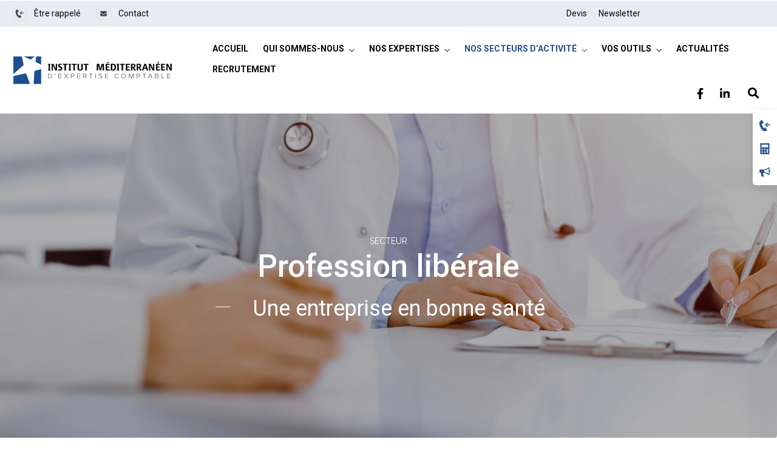

--- FILE ---
content_type: text/html; charset=UTF-8
request_url: https://www.imex-compta.com/nos-secteurs-dactivite/profession-liberale/
body_size: 26098
content:
<!DOCTYPE html>
<html lang="fr-FR"  data-menu="leftalign">
<head>


<!-- Global site tag (gtag.js) - Google Analytics -->
<script async src="https://www.googletagmanager.com/gtag/js?id=UA-80605612-1"></script>
<script>
  window.dataLayer = window.dataLayer || [];
  function gtag(){dataLayer.push(arguments);}
  gtag('js', new Date());

  gtag('config', 'UA-80605612-1');
</script>
<!-- Global site tag (gtag.js) - Google Analytics -->
<script async src="https://www.googletagmanager.com/gtag/js?id=UA-140315248-1"></script>
<script>
  window.dataLayer = window.dataLayer || [];
  function gtag(){dataLayer.push(arguments);}
  gtag('js', new Date());

  gtag('config', 'UA-140315248-1');
</script>


<link rel="profile" href="//gmpg.org/xfn/11" />

 

<meta name='robots' content='index, follow, max-image-preview:large, max-snippet:-1, max-video-preview:-1' />
<meta http-equiv="Content-Type" content="text/html; charset=utf-8" /><meta name="viewport" content="width=device-width, initial-scale=1, maximum-scale=1" /><meta name="format-detection" content="telephone=no">
	<!-- This site is optimized with the Yoast SEO plugin v21.5 - https://yoast.com/wordpress/plugins/seo/ -->
	<title>Profession libérale - Imex Expertise Comptable</title>
	<link rel="canonical" href="https://www.imex-compta.com/nos-secteurs-dactivite/profession-liberale/" />
	<meta property="og:locale" content="fr_FR" />
	<meta property="og:type" content="article" />
	<meta property="og:title" content="Profession libérale - Imex Expertise Comptable" />
	<meta property="og:description" content="SECTEUR Profession libérale Une entreprise en bonne santé Vous êtes&#8230; Médecin, dentiste, infirmier, mandataires de justice, avocat, assureur, notaire, agent commercial, concepteur informatique, vétérinaire, infirmière, architecte , designer, ingénierie conseil, diagnostic du bâtiment &#8230; Parce que nous connaissons les spécificités [&hellip;]" />
	<meta property="og:url" content="https://www.imex-compta.com/nos-secteurs-dactivite/profession-liberale/" />
	<meta property="og:site_name" content="Imex Expertise Comptable" />
	<meta property="article:publisher" content="https://www.facebook.com/imex13/" />
	<meta property="article:modified_time" content="2022-09-14T09:00:56+00:00" />
	<meta property="og:image" content="https://www.imex-compta.com/wp-content/uploads/elementor/thumbs/comptable-aix-plm95g6s6k3sq2gg5fea41lbtc2t3j0ss146sbxdz4.jpg" />
	<meta name="twitter:card" content="summary_large_image" />
	<meta name="twitter:label1" content="Durée de lecture estimée" />
	<meta name="twitter:data1" content="1 minute" />
	<script type="application/ld+json" class="yoast-schema-graph">{"@context":"https://schema.org","@graph":[{"@type":"WebPage","@id":"https://www.imex-compta.com/nos-secteurs-dactivite/profession-liberale/","url":"https://www.imex-compta.com/nos-secteurs-dactivite/profession-liberale/","name":"Profession libérale - Imex Expertise Comptable","isPartOf":{"@id":"https://www.imex-compta.com/#website"},"primaryImageOfPage":{"@id":"https://www.imex-compta.com/nos-secteurs-dactivite/profession-liberale/#primaryimage"},"image":{"@id":"https://www.imex-compta.com/nos-secteurs-dactivite/profession-liberale/#primaryimage"},"thumbnailUrl":"https://www.imex-compta.com/wp-content/uploads/elementor/thumbs/comptable-aix-plm95g6s6k3sq2gg5fea41lbtc2t3j0ss146sbxdz4.jpg","datePublished":"2021-09-24T08:50:43+00:00","dateModified":"2022-09-14T09:00:56+00:00","breadcrumb":{"@id":"https://www.imex-compta.com/nos-secteurs-dactivite/profession-liberale/#breadcrumb"},"inLanguage":"fr-FR","potentialAction":[{"@type":"ReadAction","target":["https://www.imex-compta.com/nos-secteurs-dactivite/profession-liberale/"]}]},{"@type":"ImageObject","inLanguage":"fr-FR","@id":"https://www.imex-compta.com/nos-secteurs-dactivite/profession-liberale/#primaryimage","url":"https://www.imex-compta.com/wp-content/uploads/elementor/thumbs/comptable-aix-plm95g6s6k3sq2gg5fea41lbtc2t3j0ss146sbxdz4.jpg","contentUrl":"https://www.imex-compta.com/wp-content/uploads/elementor/thumbs/comptable-aix-plm95g6s6k3sq2gg5fea41lbtc2t3j0ss146sbxdz4.jpg"},{"@type":"BreadcrumbList","@id":"https://www.imex-compta.com/nos-secteurs-dactivite/profession-liberale/#breadcrumb","itemListElement":[{"@type":"ListItem","position":1,"name":"Accueil","item":"https://www.imex-compta.com/"},{"@type":"ListItem","position":2,"name":"Nos secteurs d&rsquo;activité","item":"https://www.imex-compta.com/nos-secteurs-dactivite/"},{"@type":"ListItem","position":3,"name":"Profession libérale"}]},{"@type":"WebSite","@id":"https://www.imex-compta.com/#website","url":"https://www.imex-compta.com/","name":"Imex Expertise Comptable","description":"Humains et Connectés","publisher":{"@id":"https://www.imex-compta.com/#organization"},"potentialAction":[{"@type":"SearchAction","target":{"@type":"EntryPoint","urlTemplate":"https://www.imex-compta.com/?s={search_term_string}"},"query-input":"required name=search_term_string"}],"inLanguage":"fr-FR"},{"@type":"Organization","@id":"https://www.imex-compta.com/#organization","name":"IMEX","url":"https://www.imex-compta.com/","logo":{"@type":"ImageObject","inLanguage":"fr-FR","@id":"https://www.imex-compta.com/#/schema/logo/image/","url":"https://www.imex-compta.com/wp-content/uploads/2021/07/logos-imex-vectoriser.png","contentUrl":"https://www.imex-compta.com/wp-content/uploads/2021/07/logos-imex-vectoriser.png","width":1280,"height":1024,"caption":"IMEX"},"image":{"@id":"https://www.imex-compta.com/#/schema/logo/image/"},"sameAs":["https://www.facebook.com/imex13/","https://www.linkedin.com/company/10876813"]}]}</script>
	<!-- / Yoast SEO plugin. -->


<link rel="alternate" type="application/rss+xml" title="Imex Expertise Comptable &raquo; Flux" href="https://www.imex-compta.com/feed/" />
<link rel="alternate" type="application/rss+xml" title="Imex Expertise Comptable &raquo; Flux des commentaires" href="https://www.imex-compta.com/comments/feed/" />
<script type="text/javascript">
window._wpemojiSettings = {"baseUrl":"https:\/\/s.w.org\/images\/core\/emoji\/14.0.0\/72x72\/","ext":".png","svgUrl":"https:\/\/s.w.org\/images\/core\/emoji\/14.0.0\/svg\/","svgExt":".svg","source":{"concatemoji":"https:\/\/www.imex-compta.com\/wp-includes\/js\/wp-emoji-release.min.js?ver=6.2.8"}};
/*! This file is auto-generated */
!function(e,a,t){var n,r,o,i=a.createElement("canvas"),p=i.getContext&&i.getContext("2d");function s(e,t){p.clearRect(0,0,i.width,i.height),p.fillText(e,0,0);e=i.toDataURL();return p.clearRect(0,0,i.width,i.height),p.fillText(t,0,0),e===i.toDataURL()}function c(e){var t=a.createElement("script");t.src=e,t.defer=t.type="text/javascript",a.getElementsByTagName("head")[0].appendChild(t)}for(o=Array("flag","emoji"),t.supports={everything:!0,everythingExceptFlag:!0},r=0;r<o.length;r++)t.supports[o[r]]=function(e){if(p&&p.fillText)switch(p.textBaseline="top",p.font="600 32px Arial",e){case"flag":return s("\ud83c\udff3\ufe0f\u200d\u26a7\ufe0f","\ud83c\udff3\ufe0f\u200b\u26a7\ufe0f")?!1:!s("\ud83c\uddfa\ud83c\uddf3","\ud83c\uddfa\u200b\ud83c\uddf3")&&!s("\ud83c\udff4\udb40\udc67\udb40\udc62\udb40\udc65\udb40\udc6e\udb40\udc67\udb40\udc7f","\ud83c\udff4\u200b\udb40\udc67\u200b\udb40\udc62\u200b\udb40\udc65\u200b\udb40\udc6e\u200b\udb40\udc67\u200b\udb40\udc7f");case"emoji":return!s("\ud83e\udef1\ud83c\udffb\u200d\ud83e\udef2\ud83c\udfff","\ud83e\udef1\ud83c\udffb\u200b\ud83e\udef2\ud83c\udfff")}return!1}(o[r]),t.supports.everything=t.supports.everything&&t.supports[o[r]],"flag"!==o[r]&&(t.supports.everythingExceptFlag=t.supports.everythingExceptFlag&&t.supports[o[r]]);t.supports.everythingExceptFlag=t.supports.everythingExceptFlag&&!t.supports.flag,t.DOMReady=!1,t.readyCallback=function(){t.DOMReady=!0},t.supports.everything||(n=function(){t.readyCallback()},a.addEventListener?(a.addEventListener("DOMContentLoaded",n,!1),e.addEventListener("load",n,!1)):(e.attachEvent("onload",n),a.attachEvent("onreadystatechange",function(){"complete"===a.readyState&&t.readyCallback()})),(e=t.source||{}).concatemoji?c(e.concatemoji):e.wpemoji&&e.twemoji&&(c(e.twemoji),c(e.wpemoji)))}(window,document,window._wpemojiSettings);
</script>
<style type="text/css">
img.wp-smiley,
img.emoji {
	display: inline !important;
	border: none !important;
	box-shadow: none !important;
	height: 1em !important;
	width: 1em !important;
	margin: 0 0.07em !important;
	vertical-align: -0.1em !important;
	background: none !important;
	padding: 0 !important;
}
</style>
	<link rel='stylesheet' id='wp-block-library-css' href='https://www.imex-compta.com/wp-includes/css/dist/block-library/style.min.css?ver=6.2.8' type='text/css' media='all' />
<link rel='stylesheet' id='wc-blocks-vendors-style-css' href='https://www.imex-compta.com/wp-content/plugins/woocommerce/packages/woocommerce-blocks/build/wc-blocks-vendors-style.css?ver=10.9.3' type='text/css' media='all' />
<link rel='stylesheet' id='wc-all-blocks-style-css' href='https://www.imex-compta.com/wp-content/plugins/woocommerce/packages/woocommerce-blocks/build/wc-all-blocks-style.css?ver=10.9.3' type='text/css' media='all' />
<link rel='stylesheet' id='classic-theme-styles-css' href='https://www.imex-compta.com/wp-includes/css/classic-themes.min.css?ver=6.2.8' type='text/css' media='all' />
<style id='global-styles-inline-css' type='text/css'>
body{--wp--preset--color--black: #000000;--wp--preset--color--cyan-bluish-gray: #abb8c3;--wp--preset--color--white: #ffffff;--wp--preset--color--pale-pink: #f78da7;--wp--preset--color--vivid-red: #cf2e2e;--wp--preset--color--luminous-vivid-orange: #ff6900;--wp--preset--color--luminous-vivid-amber: #fcb900;--wp--preset--color--light-green-cyan: #7bdcb5;--wp--preset--color--vivid-green-cyan: #00d084;--wp--preset--color--pale-cyan-blue: #8ed1fc;--wp--preset--color--vivid-cyan-blue: #0693e3;--wp--preset--color--vivid-purple: #9b51e0;--wp--preset--gradient--vivid-cyan-blue-to-vivid-purple: linear-gradient(135deg,rgba(6,147,227,1) 0%,rgb(155,81,224) 100%);--wp--preset--gradient--light-green-cyan-to-vivid-green-cyan: linear-gradient(135deg,rgb(122,220,180) 0%,rgb(0,208,130) 100%);--wp--preset--gradient--luminous-vivid-amber-to-luminous-vivid-orange: linear-gradient(135deg,rgba(252,185,0,1) 0%,rgba(255,105,0,1) 100%);--wp--preset--gradient--luminous-vivid-orange-to-vivid-red: linear-gradient(135deg,rgba(255,105,0,1) 0%,rgb(207,46,46) 100%);--wp--preset--gradient--very-light-gray-to-cyan-bluish-gray: linear-gradient(135deg,rgb(238,238,238) 0%,rgb(169,184,195) 100%);--wp--preset--gradient--cool-to-warm-spectrum: linear-gradient(135deg,rgb(74,234,220) 0%,rgb(151,120,209) 20%,rgb(207,42,186) 40%,rgb(238,44,130) 60%,rgb(251,105,98) 80%,rgb(254,248,76) 100%);--wp--preset--gradient--blush-light-purple: linear-gradient(135deg,rgb(255,206,236) 0%,rgb(152,150,240) 100%);--wp--preset--gradient--blush-bordeaux: linear-gradient(135deg,rgb(254,205,165) 0%,rgb(254,45,45) 50%,rgb(107,0,62) 100%);--wp--preset--gradient--luminous-dusk: linear-gradient(135deg,rgb(255,203,112) 0%,rgb(199,81,192) 50%,rgb(65,88,208) 100%);--wp--preset--gradient--pale-ocean: linear-gradient(135deg,rgb(255,245,203) 0%,rgb(182,227,212) 50%,rgb(51,167,181) 100%);--wp--preset--gradient--electric-grass: linear-gradient(135deg,rgb(202,248,128) 0%,rgb(113,206,126) 100%);--wp--preset--gradient--midnight: linear-gradient(135deg,rgb(2,3,129) 0%,rgb(40,116,252) 100%);--wp--preset--duotone--dark-grayscale: url('#wp-duotone-dark-grayscale');--wp--preset--duotone--grayscale: url('#wp-duotone-grayscale');--wp--preset--duotone--purple-yellow: url('#wp-duotone-purple-yellow');--wp--preset--duotone--blue-red: url('#wp-duotone-blue-red');--wp--preset--duotone--midnight: url('#wp-duotone-midnight');--wp--preset--duotone--magenta-yellow: url('#wp-duotone-magenta-yellow');--wp--preset--duotone--purple-green: url('#wp-duotone-purple-green');--wp--preset--duotone--blue-orange: url('#wp-duotone-blue-orange');--wp--preset--font-size--small: 13px;--wp--preset--font-size--medium: 20px;--wp--preset--font-size--large: 36px;--wp--preset--font-size--x-large: 42px;--wp--preset--spacing--20: 0.44rem;--wp--preset--spacing--30: 0.67rem;--wp--preset--spacing--40: 1rem;--wp--preset--spacing--50: 1.5rem;--wp--preset--spacing--60: 2.25rem;--wp--preset--spacing--70: 3.38rem;--wp--preset--spacing--80: 5.06rem;--wp--preset--shadow--natural: 6px 6px 9px rgba(0, 0, 0, 0.2);--wp--preset--shadow--deep: 12px 12px 50px rgba(0, 0, 0, 0.4);--wp--preset--shadow--sharp: 6px 6px 0px rgba(0, 0, 0, 0.2);--wp--preset--shadow--outlined: 6px 6px 0px -3px rgba(255, 255, 255, 1), 6px 6px rgba(0, 0, 0, 1);--wp--preset--shadow--crisp: 6px 6px 0px rgba(0, 0, 0, 1);}:where(.is-layout-flex){gap: 0.5em;}body .is-layout-flow > .alignleft{float: left;margin-inline-start: 0;margin-inline-end: 2em;}body .is-layout-flow > .alignright{float: right;margin-inline-start: 2em;margin-inline-end: 0;}body .is-layout-flow > .aligncenter{margin-left: auto !important;margin-right: auto !important;}body .is-layout-constrained > .alignleft{float: left;margin-inline-start: 0;margin-inline-end: 2em;}body .is-layout-constrained > .alignright{float: right;margin-inline-start: 2em;margin-inline-end: 0;}body .is-layout-constrained > .aligncenter{margin-left: auto !important;margin-right: auto !important;}body .is-layout-constrained > :where(:not(.alignleft):not(.alignright):not(.alignfull)){max-width: var(--wp--style--global--content-size);margin-left: auto !important;margin-right: auto !important;}body .is-layout-constrained > .alignwide{max-width: var(--wp--style--global--wide-size);}body .is-layout-flex{display: flex;}body .is-layout-flex{flex-wrap: wrap;align-items: center;}body .is-layout-flex > *{margin: 0;}:where(.wp-block-columns.is-layout-flex){gap: 2em;}.has-black-color{color: var(--wp--preset--color--black) !important;}.has-cyan-bluish-gray-color{color: var(--wp--preset--color--cyan-bluish-gray) !important;}.has-white-color{color: var(--wp--preset--color--white) !important;}.has-pale-pink-color{color: var(--wp--preset--color--pale-pink) !important;}.has-vivid-red-color{color: var(--wp--preset--color--vivid-red) !important;}.has-luminous-vivid-orange-color{color: var(--wp--preset--color--luminous-vivid-orange) !important;}.has-luminous-vivid-amber-color{color: var(--wp--preset--color--luminous-vivid-amber) !important;}.has-light-green-cyan-color{color: var(--wp--preset--color--light-green-cyan) !important;}.has-vivid-green-cyan-color{color: var(--wp--preset--color--vivid-green-cyan) !important;}.has-pale-cyan-blue-color{color: var(--wp--preset--color--pale-cyan-blue) !important;}.has-vivid-cyan-blue-color{color: var(--wp--preset--color--vivid-cyan-blue) !important;}.has-vivid-purple-color{color: var(--wp--preset--color--vivid-purple) !important;}.has-black-background-color{background-color: var(--wp--preset--color--black) !important;}.has-cyan-bluish-gray-background-color{background-color: var(--wp--preset--color--cyan-bluish-gray) !important;}.has-white-background-color{background-color: var(--wp--preset--color--white) !important;}.has-pale-pink-background-color{background-color: var(--wp--preset--color--pale-pink) !important;}.has-vivid-red-background-color{background-color: var(--wp--preset--color--vivid-red) !important;}.has-luminous-vivid-orange-background-color{background-color: var(--wp--preset--color--luminous-vivid-orange) !important;}.has-luminous-vivid-amber-background-color{background-color: var(--wp--preset--color--luminous-vivid-amber) !important;}.has-light-green-cyan-background-color{background-color: var(--wp--preset--color--light-green-cyan) !important;}.has-vivid-green-cyan-background-color{background-color: var(--wp--preset--color--vivid-green-cyan) !important;}.has-pale-cyan-blue-background-color{background-color: var(--wp--preset--color--pale-cyan-blue) !important;}.has-vivid-cyan-blue-background-color{background-color: var(--wp--preset--color--vivid-cyan-blue) !important;}.has-vivid-purple-background-color{background-color: var(--wp--preset--color--vivid-purple) !important;}.has-black-border-color{border-color: var(--wp--preset--color--black) !important;}.has-cyan-bluish-gray-border-color{border-color: var(--wp--preset--color--cyan-bluish-gray) !important;}.has-white-border-color{border-color: var(--wp--preset--color--white) !important;}.has-pale-pink-border-color{border-color: var(--wp--preset--color--pale-pink) !important;}.has-vivid-red-border-color{border-color: var(--wp--preset--color--vivid-red) !important;}.has-luminous-vivid-orange-border-color{border-color: var(--wp--preset--color--luminous-vivid-orange) !important;}.has-luminous-vivid-amber-border-color{border-color: var(--wp--preset--color--luminous-vivid-amber) !important;}.has-light-green-cyan-border-color{border-color: var(--wp--preset--color--light-green-cyan) !important;}.has-vivid-green-cyan-border-color{border-color: var(--wp--preset--color--vivid-green-cyan) !important;}.has-pale-cyan-blue-border-color{border-color: var(--wp--preset--color--pale-cyan-blue) !important;}.has-vivid-cyan-blue-border-color{border-color: var(--wp--preset--color--vivid-cyan-blue) !important;}.has-vivid-purple-border-color{border-color: var(--wp--preset--color--vivid-purple) !important;}.has-vivid-cyan-blue-to-vivid-purple-gradient-background{background: var(--wp--preset--gradient--vivid-cyan-blue-to-vivid-purple) !important;}.has-light-green-cyan-to-vivid-green-cyan-gradient-background{background: var(--wp--preset--gradient--light-green-cyan-to-vivid-green-cyan) !important;}.has-luminous-vivid-amber-to-luminous-vivid-orange-gradient-background{background: var(--wp--preset--gradient--luminous-vivid-amber-to-luminous-vivid-orange) !important;}.has-luminous-vivid-orange-to-vivid-red-gradient-background{background: var(--wp--preset--gradient--luminous-vivid-orange-to-vivid-red) !important;}.has-very-light-gray-to-cyan-bluish-gray-gradient-background{background: var(--wp--preset--gradient--very-light-gray-to-cyan-bluish-gray) !important;}.has-cool-to-warm-spectrum-gradient-background{background: var(--wp--preset--gradient--cool-to-warm-spectrum) !important;}.has-blush-light-purple-gradient-background{background: var(--wp--preset--gradient--blush-light-purple) !important;}.has-blush-bordeaux-gradient-background{background: var(--wp--preset--gradient--blush-bordeaux) !important;}.has-luminous-dusk-gradient-background{background: var(--wp--preset--gradient--luminous-dusk) !important;}.has-pale-ocean-gradient-background{background: var(--wp--preset--gradient--pale-ocean) !important;}.has-electric-grass-gradient-background{background: var(--wp--preset--gradient--electric-grass) !important;}.has-midnight-gradient-background{background: var(--wp--preset--gradient--midnight) !important;}.has-small-font-size{font-size: var(--wp--preset--font-size--small) !important;}.has-medium-font-size{font-size: var(--wp--preset--font-size--medium) !important;}.has-large-font-size{font-size: var(--wp--preset--font-size--large) !important;}.has-x-large-font-size{font-size: var(--wp--preset--font-size--x-large) !important;}
.wp-block-navigation a:where(:not(.wp-element-button)){color: inherit;}
:where(.wp-block-columns.is-layout-flex){gap: 2em;}
.wp-block-pullquote{font-size: 1.5em;line-height: 1.6;}
</style>
<link rel='stylesheet' id='contact-form-7-css' href='https://www.imex-compta.com/wp-content/plugins/contact-form-7/includes/css/styles.css?ver=5.7.7' type='text/css' media='all' />
<link rel='stylesheet' id='woocommerce-layout-css' href='https://www.imex-compta.com/wp-content/plugins/woocommerce/assets/css/woocommerce-layout.css?ver=8.1.3' type='text/css' media='all' />
<link rel='stylesheet' id='woocommerce-smallscreen-css' href='https://www.imex-compta.com/wp-content/plugins/woocommerce/assets/css/woocommerce-smallscreen.css?ver=8.1.3' type='text/css' media='only screen and (max-width: 768px)' />
<link rel='stylesheet' id='woocommerce-general-css' href='https://www.imex-compta.com/wp-content/plugins/woocommerce/assets/css/woocommerce.css?ver=8.1.3' type='text/css' media='all' />
<style id='woocommerce-inline-inline-css' type='text/css'>
.woocommerce form .form-row .required { visibility: visible; }
</style>
<link rel='stylesheet' id='dashicons-css' href='https://www.imex-compta.com/wp-includes/css/dashicons.min.css?ver=6.2.8' type='text/css' media='all' />
<link rel='stylesheet' id='avante-reset-css-css' href='https://www.imex-compta.com/wp-content/themes/avante/css/core/reset.css?ver=6.2.8' type='text/css' media='all' />
<link rel='stylesheet' id='avante-wordpress-css-css' href='https://www.imex-compta.com/wp-content/themes/avante/css/core/wordpress.css?ver=6.2.8' type='text/css' media='all' />
<link rel='stylesheet' id='avante-screen-css' href='https://www.imex-compta.com/wp-content/themes/avante/css/core/screen.css?ver=6.2.8' type='text/css' media='all' />
<style id='avante-screen-inline-css' type='text/css'>

                	@font-face {
	                	font-family: "GlacialIndifference-Regular";
	                	src: url(https://www.imex-compta.com/wp-content/themes/avante/fonts/GlacialIndifference-Regular.woff) format("woff");
	                	font-weight: 400;
						font-style: normal;
	                }
                
                	@font-face {
	                	font-family: "GlacialIndifference-Bold";
	                	src: url(https://www.imex-compta.com/wp-content/themes/avante/fonts/GlacialIndifference-Bold.woff) format("woff");
	                	font-weight: 700;
						font-style: normal;
	                }
                
</style>
<link rel='stylesheet' id='modulobox-css' href='https://www.imex-compta.com/wp-content/themes/avante/css/modulobox.css?ver=6.2.8' type='text/css' media='all' />
<link rel='stylesheet' id='avante-left-align-menu-css' href='https://www.imex-compta.com/wp-content/themes/avante/css/menus/left-align-menu.css?ver=6.2.8' type='text/css' media='all' />
<link rel='stylesheet' id='themify-icons-css' href='https://www.imex-compta.com/wp-content/themes/avante/css/themify-icons.css?ver=6.2.8' type='text/css' media='all' />
<link rel='stylesheet' id='tooltipster-css' href='https://www.imex-compta.com/wp-content/themes/avante/css/tooltipster.css?ver=6.2.8' type='text/css' media='all' />
<link rel='stylesheet' id='avante-childtheme-css' href='https://www.imex-compta.com/wp-content/themes/avante-child/style.css?ver=6.2.8' type='text/css' media='all' />
<link rel='stylesheet' id='elementor-icons-css' href='https://www.imex-compta.com/wp-content/plugins/elementor/assets/lib/eicons/css/elementor-icons.min.css?ver=5.20.0' type='text/css' media='all' />
<link rel='stylesheet' id='elementor-frontend-css' href='https://www.imex-compta.com/wp-content/plugins/elementor/assets/css/frontend.min.css?ver=3.14.1' type='text/css' media='all' />
<link rel='stylesheet' id='swiper-css' href='https://www.imex-compta.com/wp-content/plugins/elementor/assets/lib/swiper/css/swiper.min.css?ver=5.3.6' type='text/css' media='all' />
<link rel='stylesheet' id='elementor-post-12-css' href='https://www.imex-compta.com/wp-content/uploads/elementor/css/post-12.css?ver=1687864915' type='text/css' media='all' />
<link rel='stylesheet' id='justifiedGallery-css' href='https://www.imex-compta.com/wp-content/plugins/avante-elementor/assets/css/justifiedGallery.css?ver=6.2.8' type='text/css' media='all' />
<link rel='stylesheet' id='flickity-css' href='https://www.imex-compta.com/wp-content/plugins/avante-elementor/assets/css/flickity.css?ver=6.2.8' type='text/css' media='all' />
<link rel='stylesheet' id='avante-elementor-css' href='https://www.imex-compta.com/wp-content/plugins/avante-elementor/assets/css/avante-elementor.css?ver=6.2.8' type='text/css' media='all' />
<link rel='stylesheet' id='avante-elementor-responsive-css' href='https://www.imex-compta.com/wp-content/plugins/avante-elementor/assets/css/avante-elementor-responsive.css?ver=6.2.8' type='text/css' media='all' />
<link rel='stylesheet' id='elementor-post-10502-css' href='https://www.imex-compta.com/wp-content/uploads/elementor/css/post-10502.css?ver=1687875008' type='text/css' media='all' />
<link rel='stylesheet' id='cf7cf-style-css' href='https://www.imex-compta.com/wp-content/plugins/cf7-conditional-fields/style.css?ver=2.5.4' type='text/css' media='all' />
<link rel='stylesheet' id='avante-script-responsive-css-css' href='https://www.imex-compta.com/wp-content/themes/avante/css/core/responsive.css?ver=6.2.8' type='text/css' media='all' />
<link rel='stylesheet' id='kirki-styles-global-css' href='https://www.imex-compta.com/wp-content/themes/avante/modules/kirki/assets/css/kirki-styles.css?ver=3.0.21' type='text/css' media='all' />
<style id='kirki-styles-global-inline-css' type='text/css'>
#right-click-content{background:rgba(0, 0, 0, 0.5);color:#ffffff;}body, input[type=text], input[type=password], input[type=email], input[type=url], input[type=date], input[type=tel], input.wpcf7-text, .woocommerce table.cart td.actions .coupon .input-text, .woocommerce-page table.cart td.actions .coupon .input-text, .woocommerce #content table.cart td.actions .coupon .input-text, .woocommerce-page #content table.cart td.actions .coupon .input-text, select, textarea, .ui-widget input, .ui-widget select, .ui-widget textarea, .ui-widget button, .ui-widget label, .ui-widget-header, .zm_alr_ul_container{font-family:Raleway;font-size:18px;font-weight:400;letter-spacing:0px;line-height:1.7;text-transform:none;}h1, h2, h3, h4, h5, h6, h7, .post_quote_title, strong[itemprop="author"], #page-content-wrapper .posts.blog li a, .page-content-wrapper .posts.blog li a, #filter_selected, blockquote, .sidebar-widget li.widget_products, #footer ul.sidebar-widget li ul.posts.blog li a, .woocommerce-page table.cart th, table.shop_table thead tr th, .testimonial_slider_content, .pagination, .pagination-detail{font-family:Roboto;font-weight:500;letter-spacing:0px;line-height:1.7;text-transform:none;}h1{font-size:52px;}h2{font-size:36px;}h3{font-size:24px;}h4{font-size:22px;}h5{font-size:20px;}h6{font-size:18px;}body, #wrapper, #page-content-wrapper.fixed, #gallery_lightbox h2, .slider_wrapper .gallery_image_caption h2, #body_loading_screen, h3#reply-title span, .overlay_gallery_wrapper, .pagination a, .pagination span, #captcha-wrap .text-box input, .flex-direction-nav a, .blog_promo_title h6, #supersized li, #horizontal_gallery_wrapper .image_caption, body.password-protected #page-content-wrapper .inner .inner-wrapper .sidebar-content, body .ui-dialog[aria-describedby="ajax-login-register-login-dialog"], body .ui-dialog[aria-describedby="ajax-login-register-dialog"], #single-course-meta{background-color:#ffffff;}body, .pagination a, #gallery_lightbox h2, .slider_wrapper .gallery_image_caption h2, .post_info a, #page-content-wrapper.split #copyright, .page-content-wrapper.split #copyright, .ui-state-default a, .ui-state-default a:link, .ui-state-default a:visited, .woocommerce-MyAccount-navigation ul a, .woocommerce #page-content-wrapper div.product p.price, .woocommerce-page #page-content-wrapper div.product p.price{color:#030405;}::selection, .verline{background-color:#030405;}::-webkit-input-placeholder{color:#030405;}::-moz-placeholder{color:#030405;}:-ms-input-placeholder{color:#030405;}a, .gallery_proof_filter ul li a, #page-content-wrapper .sidebar .content .sidebar-widget li.widget_rss ul li cite, #footer-wrapper ul.sidebar-widget li.widget_rss ul li cite{color:#26518d;}.flex-control-paging li a.flex-active, .post-attribute a:before, #menu-wrapper .nav ul li a:before, #menu-wrapper div .nav li > a:before, .post-attribute a:before{background-color:#26518d;}.flex-control-paging li a.flex-active, .image_boxed_wrapper:hover, .gallery_proof_filter ul li a.active, .gallery_proof_filter ul li a:hover{border-color:#26518d;}a:hover, a:active, .post_info_comment a i, #commentform .required, #page-content-wrapper .sidebar .content .sidebar-widget li.widget_rss ul li .rss-date, #footer-wrapper ul.sidebar-widget li.widget_rss ul li .rss-date{color:#26518d;}input[type=button]:hover, input[type=submit]:hover, a.button:hover, .button:hover, .button.submit, a.button.white:hover, .button.white:hover, a.button.white:active, .button.white:active, #menu-wrapper .nav ul li a:hover:before, #menu-wrapper div .nav li > a:hover:before, .post-attribute a:hover:before{background-color:#26518d;}input[type=button]:hover, input[type=submit]:hover, a.button:hover, .button:hover, .button.submit, a.button.white:hover, .button.white:hover, a.button.white:active, .button.white:active, .sidebar-widget li.widget_recent_comments ul li.recentcomments a:hover{border-color:#26518d;}h1, h2, h3, h4, h5, h6, h7, pre, code, tt, blockquote, .post-header h5 a, .post-header h3 a, .post-header.grid h6 a, .post-header.fullwidth h4 a, .post-header h5 a, blockquote, .site_loading_logo_item i, .ppb_subtitle, .woocommerce .woocommerce-ordering select, .woocommerce #page-content-wrapper a.button, .woocommerce.columns-4 ul.products li.product a.add_to_cart_button, .woocommerce.columns-4 ul.products li.product a.add_to_cart_button:hover, .ui-accordion .ui-accordion-header a, .tabs .ui-state-active a, .post-header h5 a, .post-header h6 a, .flex-direction-nav a:before, .social_share_button_wrapper .social_post_view .view_number, .social_share_button_wrapper .social_post_share_count .share_number, .portfolio_post_previous a, .portfolio_post_next a, #filter_selected, #autocomplete li strong, .themelink, body .ui-dialog[aria-describedby="ajax-login-register-login-dialog"] .ui-dialog-titlebar .ui-dialog-title, body .ui-dialog[aria-describedby="ajax-login-register-dialog"] .ui-dialog-titlebar .ui-dialog-title{color:#030405;}body.page.page-template-gallery-archive-split-screen-php #fp-nav li .active span, body.tax-gallerycat #fp-nav li .active span, body.page.page-template-portfolio-fullscreen-split-screen-php #fp-nav li .active span, body.page.tax-portfolioset #fp-nav li .active span, body.page.page-template-gallery-archive-split-screen-php #fp-nav ul li a span, body.tax-gallerycat #fp-nav ul li a span, body.page.page-template-portfolio-fullscreen-split-screen-php #fp-nav ul li a span, body.page.tax-portfolioset #fp-nav ul li a span{background-color:#030405;}hr, .post.type-post, .comment .right, .widget_tag_cloud div a, .meta-tags a, .tag_cloud a, #footer, #post_more_wrapper, #page-content-wrapper .inner .sidebar-content, #page-content-wrapper .inner .sidebar-content.left-sidebar, .ajax_close, .ajax_next, .ajax_prev, .portfolio_next, .portfolio_prev, .portfolio_next_prev_wrapper.video .portfolio_prev, .portfolio_next_prev_wrapper.video .portfolio_next, .separated, .blog_next_prev_wrapper, #post_more_wrapper h5, #ajax_portfolio_wrapper.hidding, #ajax_portfolio_wrapper.visible, .tabs.vertical .ui-tabs-panel, .ui-tabs.vertical.right .ui-tabs-nav li, .woocommerce div.product .woocommerce-tabs ul.tabs li, .woocommerce #content div.product .woocommerce-tabs ul.tabs li, .woocommerce-page div.product .woocommerce-tabs ul.tabs li, .woocommerce-page #content div.product .woocommerce-tabs ul.tabs li, .woocommerce div.product .woocommerce-tabs .panel, .woocommerce-page div.product .woocommerce-tabs .panel, .woocommerce #content div.product .woocommerce-tabs .panel, .woocommerce-page #content div.product .woocommerce-tabs .panel, .woocommerce table.shop_table, .woocommerce-page table.shop_table, .woocommerce .cart-collaterals .cart_totals, .woocommerce-page .cart-collaterals .cart_totals, .woocommerce .cart-collaterals .shipping_calculator, .woocommerce-page .cart-collaterals .shipping_calculator, .woocommerce .cart-collaterals .cart_totals tr td, .woocommerce .cart-collaterals .cart_totals tr th, .woocommerce-page .cart-collaterals .cart_totals tr td, .woocommerce-page .cart-collaterals .cart_totals tr th, table tr th, table tr td, .woocommerce #payment, .woocommerce-page #payment, .woocommerce #payment ul.payment_methods li, .woocommerce-page #payment ul.payment_methods li, .woocommerce #payment div.form-row, .woocommerce-page #payment div.form-row, .ui-tabs li:first-child, .ui-tabs .ui-tabs-nav li, .ui-tabs.vertical .ui-tabs-nav li, .ui-tabs.vertical.right .ui-tabs-nav li.ui-state-active, .ui-tabs.vertical .ui-tabs-nav li:last-child, #page-content-wrapper .inner .sidebar-wrapper ul.sidebar-widget li.widget_nav_menu ul.menu li.current-menu-item a, .page-content-wrapper .inner .sidebar-wrapper ul.sidebar-widget li.widget_nav_menu ul.menu li.current-menu-item a, .ui-accordion .ui-accordion-header, .ui-accordion .ui-accordion-content, #page-content-wrapper .sidebar .content .sidebar-widget li h2.widgettitle:before, h2.widgettitle:before, #autocomplete, .ppb_blog_minimal .one-third_bg, .tabs .ui-tabs-panel, .ui-tabs .ui-tabs-nav li, .ui-tabs li:first-child, .ui-tabs.vertical .ui-tabs-nav li:last-child, .woocommerce .woocommerce-ordering select, .woocommerce div.product .woocommerce-tabs ul.tabs li.active, .woocommerce-page div.product .woocommerce-tabs ul.tabs li.active, .woocommerce #content div.product .woocommerce-tabs ul.tabs li.active, .woocommerce-page #content div.product .woocommerce-tabs ul.tabs li.active, .woocommerce-page table.cart th, table.shop_table thead tr th, hr.title_break, .overlay_gallery_border, #page-content-wrapper.split #copyright, .page-content-wrapper.split #copyright, .post.type-post, .events.type-events, h5.event_title, .post-header h5.event_title, .client_archive_wrapper, #page-content-wrapper .sidebar .content .sidebar-widget li.widget, .page-content-wrapper .sidebar .content .sidebar-widget li.widget, hr.title_break.bold, blockquote, .social_share_button_wrapper, .social_share_button_wrapper, body:not(.single) .post-wrapper, .theme-border, #about-the-author, .related.products, .woocommerce div.product div.summary .product_meta, #single-course-meta ul.single-course-meta-data li.single-course-meta-data-separator, body .course-curriculum ul.curriculum-sections .section-header, .course-reviews-list li, .course-reviews-list-shortcode li, .wp-block-table, .wp-block-table td, .wp-block-table th, .wp-block-table.is-style-stripes td, .wp-block-table.is-style-stripes th, table, .widget_categories ul > li, .widget_pages ul > li, .widget_archive ul > li, #page-content-wrapper .sidebar .content .sidebar-widget li h2.widgettitle:before, h2.widgettitle:before, #page-content-wrapper .sidebar .content .sidebar-widget li h2.widgettitle:after, h2.widgettitle:after{border-color:#efeff1;}input[type=text], input[type=password], input[type=email], input[type=url], input[type=tel], input[type=date], textarea{-webkit-border-radius:3px;-moz-border-radius:3px;border-radius:3px;}input[type=submit], input[type=button], a.button, .button, .woocommerce .page_slider a.button, a.button.fullwidth, .woocommerce-page div.product form.cart .button, .woocommerce #respond input#submit.alt, .woocommerce a.button.alt, .woocommerce button.button.alt, .woocommerce input.button.alt, body .ui-dialog[aria-describedby="ajax-login-register-login-dialog"] .form-wrapper input[type="submit"], body .ui-dialog[aria-describedby="ajax-login-register-dialog"] .form-wrapper input[type="submit"], .select2-container--default .select2-selection--single{font-family:Roboto;font-size:15px;font-weight:400;letter-spacing:0px;line-height:1.7;text-transform:none;}input[type=text], input[type=password], input[type=email], input[type=url], input[type=tel], input[type=date], textarea, .widget_search form{background-color:#ffffff;}input[type=text], input[type=password], input[type=email], input[type=url], input[type=tel], input[type=date], textarea.widget_search input.search-field{color:#030405;}input[type=text], input[type=password], input[type=email], input[type=url], input[type=tel], input[type=date], textarea, .select2-container--default .select2-selection--single, .select2-dropdown, .widget_search form{border-color:#030405;}input[type=text]:focus, input[type=password]:focus, input[type=email]:focus, input[type=url]:focus, input[type=date]:focus, textarea:focus, .widget_search form.focus{border-color:#343638;}.input-effect ~ .focus-border{background-color:#343638;}input[type=submit], input[type=button], a.button, .button, .woocommerce .page_slider a.button, a.button.fullwidth, .woocommerce-page div.product form.cart .button, .woocommerce #respond input#submit.alt, .woocommerce a.button.alt, .woocommerce button.button.alt, .woocommerce input.button.alt, body .ui-dialog[aria-describedby="ajax-login-register-login-dialog"] .form-wrapper input[type="submit"], body .ui-dialog[aria-describedby="ajax-login-register-dialog"] .form-wrapper input[type="submit"], body.learnpress-page #page-content-wrapper .order-recover .lp-button, .learnpress-page #learn-press-profile-basic-information button, body #page-content-wrapper p#lp-avatar-actions button, .learnpress-page #profile-content-settings form button[type=submit], button, .woocommerce #respond input#submit{font-family:Roboto;font-size:17px;font-weight:500;letter-spacing:0px;line-height:1.8;text-transform:none;}input[type=submit], input[type=button], a.button, .button, .woocommerce .page_slider a.button, a.button.fullwidth, .woocommerce-page div.product form.cart .button, .woocommerce #respond input#submit.alt, .woocommerce a.button.alt, .woocommerce button.button.alt, .woocommerce input.button.alt, body .ui-dialog[aria-describedby="ajax-login-register-login-dialog"] .form-wrapper input[type="submit"], body .ui-dialog[aria-describedby="ajax-login-register-dialog"] .form-wrapper input[type="submit"], a#go-to-top, .pagination span, .widget_tag_cloud div a, .pagination a, .pagination span, body.learnpress-page #page-content-wrapper .order-recover .lp-button, .learnpress-page #learn-press-profile-basic-information button, body #page-content-wrapper p#lp-avatar-actions button, .learnpress-page #profile-content-settings form button[type=submit], .learnpress-page #page-content-wrapper .lp-button, button, .woocommerce #respond input#submit{-webkit-border-radius:3px;-moz-border-radius:3px;border-radius:3px;}input[type=submit], input[type=button], a.button, .button, .pagination span, .pagination a:hover, .woocommerce .footer-main-container .button, .woocommerce .footer-main-container .button:hover, .woocommerce-page div.product form.cart .button, .woocommerce #respond input#submit.alt, .woocommerce a.button.alt, .woocommerce button.button.alt, .woocommerce input.button.alt, .post-type-icon, .filter li a:hover, .filter li a.active, #portfolio_wall_filters li a.active, #portfolio_wall_filters li a:hover, .comment_box, .one-half.gallery2 .portfolio_type_wrapper, .one-third.gallery3 .portfolio_type_wrapper, .one_fourth.gallery4 .portfolio_type_wrapper, .one_fifth.gallery5 .portfolio_type_wrapper, .portfolio_type_wrapper, .widget_tag_cloud div a:hover, .ui-accordion .ui-accordion-header .ui-icon, .mobile-menu-wrapper #mobile-menu-close.button, .mobile-menu-wrapper #btn-close-mobile-menu, body .ui-dialog[aria-describedby="ajax-login-register-login-dialog"] .form-wrapper input[type="submit"], body .ui-dialog[aria-describedby="ajax-login-register-dialog"] .form-wrapper input[type="submit"], .learnpress-page #page-content-wrapper .lp-button, .learnpress-page #learn-press-profile-basic-information button, .learnpress-page #profile-content-settings form button[type=submit], button, .widget_search input#searchsubmit:hover, #wp-calendar caption, #wp-calendar thead th, #page-content-wrapper .sidebar .content .sidebar-widget li.widget_categories .cat-count, .widget_categories .cat-count, #page-content-wrapper .sidebar .content .sidebar-widget li.widget_archive .archive-count, .widget_archive .archive-count, .woocommerce #respond input#submit{background-color:#ffffff;}.pagination span, .pagination a:hover, .button.ghost, .button.ghost:hover, .button.ghost:active, blockquote:after, .woocommerce-MyAccount-navigation ul li.is-active, body .ui-dialog[aria-describedby="ajax-login-register-login-dialog"] .form-wrapper input[type="submit"], body .ui-dialog[aria-describedby="ajax-login-register-dialog"] .form-wrapper input[type="submit"], .learnpress-page #page-content-wrapper .lp-button, .learnpress-page #learn-press-profile-basic-information button, .learnpress-page #profile-content-settings form button[type=submit], .widget_search input#searchsubmit:hover{border-color:#ffffff;}.comment_box:before, .comment_box:after{border-top-color:#ffffff;}.button.ghost, .button.ghost:hover, .button.ghost:active, .infinite_load_more, blockquote:before, .woocommerce-MyAccount-navigation ul li.is-active a, body .ui-dialog[aria-describedby="ajax-login-register-login-dialog"] .form-wrapper input[type="submit"], body .ui-dialog[aria-describedby="ajax-login-register-dialog"] .form-wrapper input[type="submit"], #page-content-wrapper .inner .sidebar-wrapper .sidebar-widget li.widget_recent_comments ul li.recentcomments a:not(.url){color:#ffffff;}input[type=submit], input[type=button], a.button, .button, .pagination a:hover, .woocommerce .footer-main-container .button , .woocommerce .footer-main-container .button:hover, .woocommerce-page div.product form.cart .button, .woocommerce #respond input#submit.alt, .woocommerce a.button.alt, .woocommerce button.button.alt, .woocommerce input.button.alt, .post-type-icon, .filter li a:hover, .filter li a.active, #portfolio_wall_filters li a.active, #portfolio_wall_filters li a:hover, .comment_box, .one-half.gallery2 .portfolio_type_wrapper, .one-third.gallery3 .portfolio_type_wrapper, .one_fourth.gallery4 .portfolio_type_wrapper, .one_fifth.gallery5 .portfolio_type_wrapper, .portfolio_type_wrapper, .widget_tag_cloud div a:hover, .ui-accordion .ui-accordion-header .ui-icon, .mobile-menu-wrapper #mobile-menu-close.button, #go-to-top, body .ui-dialog[aria-describedby="ajax-login-register-login-dialog"] .form-wrapper input[type="submit"], body .ui-dialog[aria-describedby="ajax-login-register-dialog"] .form-wrapper input[type="submit"],.pagination span.current, .mobile-menu-wrapper #btn-close-mobile-menu, body.learnpress-page #page-content-wrapper .lp-button, .learnpress-page #learn-press-profile-basic-information button, .learnpress-page #profile-content-settings form button[type=submit], button, .widget_search input#searchsubmit:hover, #wp-calendar caption, #wp-calendar thead th, #page-content-wrapper .sidebar .content .sidebar-widget li.widget_categories .cat-count, .widget_categories .cat-count, #page-content-wrapper .sidebar .content .sidebar-widget li.widget_archive .archive-count, .widget_archive .archive-count, .woocommerce #respond input#submit{color:#26518d;}input[type=submit], input[type=button], a.button, .button, .pagination a:hover, .woocommerce .footer-main-container .button , .woocommerce .footer-main-container .button:hover, .woocommerce-page div.product form.cart .button, .woocommerce #respond input#submit.alt, .woocommerce a.button.alt, .woocommerce button.button.alt, .woocommerce input.button.alt, .infinite_load_more, .widget_tag_cloud div a:hover, .mobile-menu-wrapper #btn-close-mobile-menu, .mobile-menu-wrapper #mobile-menu-close.button, body .ui-dialog[aria-describedby="ajax-login-register-login-dialog"] .form-wrapper input[type="submit"], body .ui-dialog[aria-describedby="ajax-login-register-dialog"] .form-wrapper input[type="submit"], .learnpress-page #learn-press-profile-basic-information button, .learnpress-page #profile-content-settings form button[type=submit], button, .woocommerce #respond input#submit{border-color:#26518d;}#wp-calendar tbody td#today{border-bottom-color:#26518d;}input[type=button]:hover, input[type=submit]:hover, a.button:hover, .button:hover, .button.submit, a.button.white:hover, .button.white:hover, a.button.white:active, .button.white:active, .black_bg input[type=submit], .learnpress-page #page-content-wrapper .lp-button:hover, .learnpress-page #learn-press-profile-basic-information button:hover, .learnpress-page #profile-content-settings form button[type=submit]:hover, .woocommerce #respond input#submit:hover{background-color:#ffffff;}input[type=button]:hover, input[type=submit]:hover, a.button:hover, .button:hover, .button.submit, a.button.white:hover, .button.white:hover, a.button.white:active, .button.white:active, .black_bg input[type=submit], body.learnpress-page #page-content-wrapper .lp-button:hover, .learnpress-page #learn-press-profile-basic-information button:hover, .learnpress-page #profile-content-settings form button[type=submit]:hover, button:hover, .woocommerce #respond input#submit:hover{color:#474747;}input[type=button]:hover, input[type=submit]:hover, a.button:hover, .button:hover, .button.submit, a.button.white:hover, .button.white:hover, a.button.white:active, .button.white:active, .black_bg input[type=submit], .learnpress-page #learn-press-profile-basic-information button:hover, .learnpress-page #profile-content-settings form button[type=submit]:hover, button:hover, .woocommerce #respond input#submit:hover{border-color:#474747;}.frame_top, .frame_bottom, .frame_left, .frame_right{background:#000000;}#menu-wrapper .nav ul li a, #menu-wrapper div .nav li > a, .menu-client-wrapper{font-family:Roboto;font-size:14px;font-weight:900;letter-spacing:0px;line-height:1.7;text-transform:uppercase;}#menu-wrapper .nav ul li, #menu-wrapper div .nav li, html[data-menu=center-menu-logo] #logo-right-wrapper{padding-top:28px;padding-bottom:28px;}.top-menu-bar, html{background-color:#ffffff;}#menu-wrapper .nav ul li a, #menu-wrapper div .nav li > a, #mobile-nav-icon, #logo-wrapper .social-profile-wrapper ul li a, .menu-cart-wrapper a{color:#030405;}#mobile-nav-icon{border-color:#030405;}#menu-wrapper .nav ul li a.hover, #menu-wrapper .nav ul li a:hover, #menu-wrapper div .nav li a.hover, #menu-wrapper div .nav li a:hover, .menu-cart-wrapper a:hover, #page_share:hover, #logo-wrapper .social-profile-wrapper ul li a:hover{color:#26518d;}#menu-wrapper .nav ul li a:before, #menu-wrapper div .nav li > a:before{background-color:#26518d;}#menu-wrapper div .nav > li.current-menu-item > a, #menu-wrapper div .nav > li.current-menu-parent > a, #menu-wrapper div .nav > li.current-menu-ancestor > a, #menu-wrapper div .nav li ul:not(.sub-menu) li.current-menu-item a, #menu-wrapper div .nav li.current-menu-parent ul li.current-menu-item a, #logo-wrapper .social-profile-wrapper ul li a:active{color:#26518d;}.top-menu-bar, #nav-wrapper{border-color:#ffffff;}.menu-cart-wrapper .cart-counter{background-color:#26518d;color:#ffffff;}#menu-wrapper .nav ul li ul li a, #menu-wrapper div .nav li ul li a, #menu-wrapper div .nav li.current-menu-parent ul li a{font-family:Roboto;font-size:14px;font-weight:700;letter-spacing:0px;text-transform:none;}#menu-wrapper .nav ul li ul li a, #menu-wrapper div .nav li ul li a, #menu-wrapper div .nav li.current-menu-parent ul li a, #menu-wrapper div .nav li.current-menu-parent ul li.current-menu-item a, #menu-wrapper .nav ul li.megamenu ul li ul li a, #menu-wrapper div .nav li.megamenu ul li ul li a{color:#030405;}#menu-wrapper .nav ul li ul li a:hover, #menu-wrapper div .nav li ul li a:hover, #menu-wrapper div .nav li.current-menu-parent ul li a:hover, #menu-wrapper .nav ul li.megamenu ul li ul li a:hover, #menu-wrapper div .nav li.megamenu ul li ul li a:hover, #menu-wrapper .nav ul li.megamenu ul li ul li a:active, #menu-wrapper div .nav li.megamenu ul li ul li a:active, #menu-wrapper div .nav li.current-menu-parent ul li.current-menu-item a:hover{color:#26518d;}#menu-wrapper .nav ul li ul li a:before, #menu-wrapper div .nav li ul li > a:before, #wrapper.transparent .top-menu-bar:not(.scroll) #menu-wrapper div .nav ul li ul li a:before{background-color:#26518d;}#menu-wrapper .nav ul li ul, #menu-wrapper div .nav li ul{background:#ffffff;border-color:#ffffff;}#menu-wrapper div .nav li.megamenu ul li > a, #menu-wrapper div .nav li.megamenu ul li > a:hover, #menu-wrapper div .nav li.megamenu ul li > a:active, #menu-wrapper div .nav li.megamenu ul li.current-menu-item > a{color:#181B31;}#menu-wrapper div .nav li.megamenu ul li{border-color:#D8D8D8;}.above-top-menu-bar{background:#f7f7f8;}#top-menu li a, .top-contact-info, .top-contact-info i, .top-contact-info a, .top-contact-info a:hover, .top-contact-info a:active{color:#030405;}.mobile-main-nav li a, #side-sub-menu li a{font-family:Roboto;font-size:14px;font-weight:700;letter-spacing:0px;line-height:2;text-transform:none;}#side-sub-menu li a{font-family:Roboto;font-size:14px;font-weight:700;letter-spacing:0px;line-height:2;text-transform:none;}.mobile-menu-wrapper{background-color:#ffffff;}.mobile-main-nav li a, #side-sub-menu li a, .mobile-menu-wrapper .sidebar-wrapper a, .mobile-menu-wrapper .sidebar-wrapper, #btn-close-mobile-menu i, .mobile-menu-wrapper .social-profile-wrapper ul li a, .fullmenu_content #copyright, .mobile-menu-wrapper .sidebar-wrapper h2.widgettitle{color:#030405;}.mobile-main-nav li a:hover, .mobile-main-nav li a:active, #side-sub-menu li a:hover, #side-sub-menu li a:active, .mobile-menu-wrapper .social-profile-wrapper ul li a:hover{color:#26518d;}#page-header.hasbg{height:600px;}#page-header{background-color:#343638;padding-top:60px;padding-bottom:60px;margin-bottom:45px;}#page-header .page-title-wrapper .page-title-inner{text-align:center;}#page-header h1{font-family:Roboto;font-size:52px;font-weight:300;letter-spacing:0px;line-height:1.3;text-transform:none;color:#ffffff;}.page-tagline, .post-detail.single-post{font-family:Roboto;font-size:17px;font-weight:500;letter-spacing:0px;text-transform:none;color:#ffffff;}#page-content-wrapper .sidebar .content .sidebar-widget li h2.widgettitle, h2.widgettitle, h5.widgettitle{font-family:Roboto;font-size:13px;font-weight:700;letter-spacing:2px;text-transform:uppercase;color:#181B31;border-color:#181B31;}#page-content-wrapper .inner .sidebar-wrapper .sidebar .content, .page-content-wrapper .inner .sidebar-wrapper .sidebar .content{color:#030405;}#page-content-wrapper .inner .sidebar-wrapper a:not(.button), .page-content-wrapper .inner .sidebar-wrapper a:not(.button){color:#181B31;}.widget_nav_menu ul > li.menu-item-has-children > a:after{border-color:#181B31;}#page-content-wrapper .inner .sidebar-wrapper a:hover:not(.button), #page-content-wrapper .inner .sidebar-wrapper a:active:not(.button), .page-content-wrapper .inner .sidebar-wrapper a:hover:not(.button), .page-content-wrapper .inner .sidebar-wrapper a:active:not(.button){color:#26518d;}#footer{font-size:15px;}.footer-main-container-wrapper{font-size:13px;}.footer-main-container, #footer{background-color:#ffffff;}#footer, #copyright, #footer-menu li a, #footer-menu li a:hover, #footer-menu li a:active, #footer input[type=text], #footer input[type=password], #footer input[type=email], #footer input[type=url], #footer input[type=tel], #footer input[type=date], #footer textarea, #footer blockquote{color:#7E8090;}#copyright a, #copyright a:active, #footer a, #footer a:active#footer_photostream a{color:#181B31;}#footer .sidebar-widget li h2.widgettitle{border-color:#181B31;color:#181B31;}#copyright a:hover, #footer a:hover, .social-profile-wrapper ul li a:hover, #footer a:hover, #footer_photostream a:hover{color:#26518d;}#footer table tr td, #footer .widget_tag_cloud div a{border-color:#D8D8D8;}#footer table tbody tr:nth-child(even){background:#D8D8D8;}.footer-main-container{background-color:#ffffff;}.footer-main-container, #copyright{color:#181B31;}.footer-main-container a, #copyright a, #footer-menu li a{color:#181B31;}.footer-main-container a:hover, #copyright a:hover, #footer-menu li a:hover{color:#26518d;}.footer-main-container-wrapper, .footer-main-container{border-color:#D8D8D8;}.footer-main-container-wrapper .social-profile-wrapper ul li a{color:#181B31;}a#go-to-top{background:rgba(0,0,0,0.1);color:#ffffff;}#page-content-wrapper.blog-wrapper, .post-excerpt.post-tag a:after, .post-excerpt.post-tag a:before, .post-navigation .navigation-post-content{background-color:#ffffff;}.post-info-cat, .post-info-cat a{color:#26518d;border-color:#26518d;}.post-featured-image-hover .post-type-icon{background:#181B31;}.blog_post-content-wrapper.layout_grid .post-content-wrapper, .blog_post-content-wrapper.layout_masonry .post-content-wrapper, .blog_post-content-wrapper.layout_metro .post-content-wrapper, .blog_post-content-wrapper.layout_classic .post-content-wrapper{background:#ffffff;}.post-header h5, h6.subtitle, .post-caption h1, #page-content-wrapper .posts.blog li a, .page-content-wrapper .posts.blog li a, #post_featured_slider li .slider_image .slide_post h2, .post-header.grid h6, .sidebar-widget li.widget_recent_comments ul li.recentcomments a:not(.url), #page-content-wrapper .sidebar .content .sidebar-widget li.widget_rss ul li a.rsswidget, #footer-wrapper ul.sidebar-widget li.widget_rss ul li a.rsswidget{font-family:Roboto;font-weight:300;letter-spacing:0px;text-transform:none;}body.single-post #page-header h1{font-family:Roboto;font-size:52px;font-weight:300;letter-spacing:0px;line-height:1.3;text-transform:none;}body.single-post #page-content-wrapper.blog-wrapper, .post-related .post-header-wrapper{background:#ffffff;}.post-excerpt.post-tag a{background:#343638;color:#26518d;}.post-excerpt.post-tag a:after{border-left-color:#343638;}.woocommerce ul.products li.product .price ins, .woocommerce-page ul.products li.product .price ins, .woocommerce ul.products li.product .price, .woocommerce-page ul.products li.product .price, p.price ins span.amount, .woocommerce #content div.product p.price, .woocommerce #content div.product span.price, .woocommerce div.product p.price, .woocommerce div.product span.price, .woocommerce-page #content div.product p.price, .woocommerce-page #content div.product span.price, .woocommerce-page div.product p.price, .woocommerce-page div.product span.price{color:#181B31;}.woocommerce .products .onsale, .woocommerce ul.products li.product .onsale, .woocommerce span.onsale{background-color:#26518d;}.woocommerce div.product .woocommerce-tabs ul.tabs li.active a, .woocommerce-page div.product .woocommerce-tabs ul.tabs li.active a{color:#ffffff;}.woocommerce div.product .woocommerce-tabs ul.tabs li.active, .woocommerce-page div.product .woocommerce-tabs ul.tabs li.active{background:#181B31;}body.single-product div.product.type-product{background:#ffffff;}
</style>
<link rel='stylesheet' id='google-fonts-1-css' href='https://fonts.googleapis.com/css?family=Roboto%3A100%2C100italic%2C200%2C200italic%2C300%2C300italic%2C400%2C400italic%2C500%2C500italic%2C600%2C600italic%2C700%2C700italic%2C800%2C800italic%2C900%2C900italic%7COpen+Sans%3A100%2C100italic%2C200%2C200italic%2C300%2C300italic%2C400%2C400italic%2C500%2C500italic%2C600%2C600italic%2C700%2C700italic%2C800%2C800italic%2C900%2C900italic%7CRaleway%3A100%2C100italic%2C200%2C200italic%2C300%2C300italic%2C400%2C400italic%2C500%2C500italic%2C600%2C600italic%2C700%2C700italic%2C800%2C800italic%2C900%2C900italic&#038;display=auto&#038;ver=6.2.8' type='text/css' media='all' />
<link rel='stylesheet' id='elementor-icons-shared-0-css' href='https://www.imex-compta.com/wp-content/plugins/elementor/assets/lib/font-awesome/css/fontawesome.min.css?ver=5.15.3' type='text/css' media='all' />
<link rel='stylesheet' id='elementor-icons-fa-solid-css' href='https://www.imex-compta.com/wp-content/plugins/elementor/assets/lib/font-awesome/css/solid.min.css?ver=5.15.3' type='text/css' media='all' />
<link rel="preconnect" href="https://fonts.gstatic.com/" crossorigin><script type='text/javascript' src='https://www.imex-compta.com/wp-includes/js/jquery/jquery.min.js?ver=3.6.4' id='jquery-core-js'></script>
<script type='text/javascript' src='https://www.imex-compta.com/wp-includes/js/jquery/jquery-migrate.min.js?ver=3.4.0' id='jquery-migrate-js'></script>
<link rel="https://api.w.org/" href="https://www.imex-compta.com/wp-json/" /><link rel="alternate" type="application/json" href="https://www.imex-compta.com/wp-json/wp/v2/pages/10502" /><link rel="EditURI" type="application/rsd+xml" title="RSD" href="https://www.imex-compta.com/xmlrpc.php?rsd" />
<link rel="wlwmanifest" type="application/wlwmanifest+xml" href="https://www.imex-compta.com/wp-includes/wlwmanifest.xml" />
<meta name="generator" content="WordPress 6.2.8" />
<meta name="generator" content="WooCommerce 8.1.3" />
<link rel='shortlink' href='https://www.imex-compta.com/?p=10502' />
<link rel="alternate" type="application/json+oembed" href="https://www.imex-compta.com/wp-json/oembed/1.0/embed?url=https%3A%2F%2Fwww.imex-compta.com%2Fnos-secteurs-dactivite%2Fprofession-liberale%2F" />
<link rel="alternate" type="text/xml+oembed" href="https://www.imex-compta.com/wp-json/oembed/1.0/embed?url=https%3A%2F%2Fwww.imex-compta.com%2Fnos-secteurs-dactivite%2Fprofession-liberale%2F&#038;format=xml" />

		<!-- GA Google Analytics @ https://m0n.co/ga -->
		<script async src="https://www.googletagmanager.com/gtag/js?id=G-GXWFJVVYE1"></script>
		<script>
			window.dataLayer = window.dataLayer || [];
			function gtag(){dataLayer.push(arguments);}
			gtag('js', new Date());
			gtag('config', 'G-GXWFJVVYE1');
		</script>

		<script src="https://cdnjs.cloudflare.com/ajax/libs/OwlCarousel2/2.3.4/owl.carousel.min.js"> </script>
	<link rel="stylesheet" href="https://cdnjs.cloudflare.com/ajax/libs/OwlCarousel2/2.3.4/assets/owl.carousel.min.css" type="text/css" media="all">
	<link rel="stylesheet" href="https://cdnjs.cloudflare.com/ajax/libs/OwlCarousel2/2.3.4/assets/owl.theme.default.css" type="text/css" media="all">
	<script>
		jQuery(document).ready(function(){
		  	jQuery(".owl-carousel").owlCarousel({
				// Elementor inserts HTML elements across the section and it's children, which is a problem since owl-slider acts by default on the immediate children of the selector. To overcome this, we specify the actual parent element of the slides.
				'nestedItemSelector':'elementor-inner-section', 
				'loop': true,
				'center' : false,
				'autoplay': true,
				'dots': true,
				'nav' : false,
				'navElement': 'div',
				responsive:{
					0:{
						items:1
					},
					600:{
						items:3
					},
					900:{
						items:4
					}
				}		
		  	});
		});
	</script>
	<noscript><style>.woocommerce-product-gallery{ opacity: 1 !important; }</style></noscript>
	<meta name="generator" content="Elementor 3.14.1; features: e_dom_optimization, a11y_improvements, additional_custom_breakpoints; settings: css_print_method-external, google_font-enabled, font_display-auto">
<style type="text/css">.recentcomments a{display:inline !important;padding:0 !important;margin:0 !important;}</style><meta name="generator" content="Powered by Slider Revolution 6.5.31 - responsive, Mobile-Friendly Slider Plugin for WordPress with comfortable drag and drop interface." />
<link rel="icon" href="https://www.imex-compta.com/wp-content/uploads/2021/09/favicon.jpg" sizes="32x32" />
<link rel="icon" href="https://www.imex-compta.com/wp-content/uploads/2021/09/favicon.jpg" sizes="192x192" />
<link rel="apple-touch-icon" href="https://www.imex-compta.com/wp-content/uploads/2021/09/favicon.jpg" />
<meta name="msapplication-TileImage" content="https://www.imex-compta.com/wp-content/uploads/2021/09/favicon.jpg" />
<script>function setREVStartSize(e){
			//window.requestAnimationFrame(function() {
				window.RSIW = window.RSIW===undefined ? window.innerWidth : window.RSIW;
				window.RSIH = window.RSIH===undefined ? window.innerHeight : window.RSIH;
				try {
					var pw = document.getElementById(e.c).parentNode.offsetWidth,
						newh;
					pw = pw===0 || isNaN(pw) || (e.l=="fullwidth" || e.layout=="fullwidth") ? window.RSIW : pw;
					e.tabw = e.tabw===undefined ? 0 : parseInt(e.tabw);
					e.thumbw = e.thumbw===undefined ? 0 : parseInt(e.thumbw);
					e.tabh = e.tabh===undefined ? 0 : parseInt(e.tabh);
					e.thumbh = e.thumbh===undefined ? 0 : parseInt(e.thumbh);
					e.tabhide = e.tabhide===undefined ? 0 : parseInt(e.tabhide);
					e.thumbhide = e.thumbhide===undefined ? 0 : parseInt(e.thumbhide);
					e.mh = e.mh===undefined || e.mh=="" || e.mh==="auto" ? 0 : parseInt(e.mh,0);
					if(e.layout==="fullscreen" || e.l==="fullscreen")
						newh = Math.max(e.mh,window.RSIH);
					else{
						e.gw = Array.isArray(e.gw) ? e.gw : [e.gw];
						for (var i in e.rl) if (e.gw[i]===undefined || e.gw[i]===0) e.gw[i] = e.gw[i-1];
						e.gh = e.el===undefined || e.el==="" || (Array.isArray(e.el) && e.el.length==0)? e.gh : e.el;
						e.gh = Array.isArray(e.gh) ? e.gh : [e.gh];
						for (var i in e.rl) if (e.gh[i]===undefined || e.gh[i]===0) e.gh[i] = e.gh[i-1];
											
						var nl = new Array(e.rl.length),
							ix = 0,
							sl;
						e.tabw = e.tabhide>=pw ? 0 : e.tabw;
						e.thumbw = e.thumbhide>=pw ? 0 : e.thumbw;
						e.tabh = e.tabhide>=pw ? 0 : e.tabh;
						e.thumbh = e.thumbhide>=pw ? 0 : e.thumbh;
						for (var i in e.rl) nl[i] = e.rl[i]<window.RSIW ? 0 : e.rl[i];
						sl = nl[0];
						for (var i in nl) if (sl>nl[i] && nl[i]>0) { sl = nl[i]; ix=i;}
						var m = pw>(e.gw[ix]+e.tabw+e.thumbw) ? 1 : (pw-(e.tabw+e.thumbw)) / (e.gw[ix]);
						newh =  (e.gh[ix] * m) + (e.tabh + e.thumbh);
					}
					var el = document.getElementById(e.c);
					if (el!==null && el) el.style.height = newh+"px";
					el = document.getElementById(e.c+"_wrapper");
					if (el!==null && el) {
						el.style.height = newh+"px";
						el.style.display = "block";
					}
				} catch(e){
					console.log("Failure at Presize of Slider:" + e)
				}
			//});
		  };</script>
		<style type="text/css" id="wp-custom-css">
			.center{margin-left:auto;
margin-right:auto;}		</style>
		</head>

<body class="page-template-default page page-id-10502 page-child parent-pageid-10500 theme-avante woocommerce-no-js lightbox-black leftalign footer-reveal sticky-menu elementor-default elementor-kit-12 elementor-page elementor-page-10502">
		<div id="perspective" style="">
	
	<!-- Begin mobile menu -->
<a id="btn-close-mobile-menu" href="javascript:;"></a>

<div class="mobile-menu-wrapper">
	
	<div class="mobile-menu-content">
    	
		
    <div class="menu-mobile-container"><ul id="mobile_main_menu" class="mobile-main-nav"><li id="menu-item-10881" class="menu-item menu-item-type-custom menu-item-object-custom menu-item-has-children menu-item-10881"><a href="#">Qui sommes-nous</a>
<ul class="sub-menu">
	<li id="menu-item-10872" class="menu-item menu-item-type-post_type menu-item-object-page menu-item-10872"><a href="https://www.imex-compta.com/le-groupe/">Le groupe</a></li>
	<li id="menu-item-10871" class="menu-item menu-item-type-post_type menu-item-object-page menu-item-10871"><a href="https://www.imex-compta.com/le-cabinet/">Le cabinet</a></li>
	<li id="menu-item-10879" class="menu-item menu-item-type-post_type menu-item-object-page menu-item-10879"><a href="https://www.imex-compta.com/offre-parrainage/">Notre offre de parrainage</a></li>
</ul>
</li>
<li id="menu-item-10874" class="menu-item menu-item-type-post_type menu-item-object-page menu-item-has-children menu-item-10874"><a href="https://www.imex-compta.com/nos-expertises/">Nos expertises</a>
<ul class="sub-menu">
	<li id="menu-item-10875" class="menu-item menu-item-type-post_type menu-item-object-page menu-item-10875"><a href="https://www.imex-compta.com/nos-expertises/expertise-comptable/">Expertise comptable</a></li>
	<li id="menu-item-12381" class="menu-item menu-item-type-post_type menu-item-object-page menu-item-12381"><a href="https://www.imex-compta.com/nos-expertises/paie-rh/">Paie &#038; RH</a></li>
	<li id="menu-item-12380" class="menu-item menu-item-type-post_type menu-item-object-page menu-item-12380"><a href="https://www.imex-compta.com/nos-expertises/juridique/">Juridique</a></li>
	<li id="menu-item-12379" class="menu-item menu-item-type-post_type menu-item-object-page menu-item-12379"><a href="https://www.imex-compta.com/nos-expertises/impots-fiscalite/">Impôts &#038; Fiscalité</a></li>
	<li id="menu-item-12378" class="menu-item menu-item-type-post_type menu-item-object-page menu-item-12378"><a href="https://www.imex-compta.com/nos-expertises/gestion-patrimoine/">Gestion de patrimoine</a></li>
	<li id="menu-item-12376" class="menu-item menu-item-type-post_type menu-item-object-page menu-item-12376"><a href="https://www.imex-compta.com/nos-expertises/creation-dentreprise/">Création d’entreprise</a></li>
	<li id="menu-item-12377" class="menu-item menu-item-type-post_type menu-item-object-page menu-item-12377"><a href="https://www.imex-compta.com/nos-expertises/expertise-sociale/">Expertise sociale</a></li>
	<li id="menu-item-12375" class="menu-item menu-item-type-post_type menu-item-object-page menu-item-12375"><a href="https://www.imex-compta.com/nos-expertises/conseil-communication/">Conseil en communication</a></li>
	<li id="menu-item-12382" class="menu-item menu-item-type-post_type menu-item-object-page menu-item-12382"><a href="https://www.imex-compta.com/nos-expertises/pilotage-gestion-dentreprise/">Pilotage &#038; Gestion d’entreprise</a></li>
</ul>
</li>
<li id="menu-item-10882" class="menu-item menu-item-type-custom menu-item-object-custom current-menu-ancestor current-menu-parent menu-item-has-children menu-item-10882"><a href="#">Nos secteurs d&rsquo;activité</a>
<ul class="sub-menu">
	<li id="menu-item-12364" class="menu-item menu-item-type-post_type menu-item-object-page menu-item-12364"><a href="https://www.imex-compta.com/nos-secteurs-dactivite/agricole/">Agricole</a></li>
	<li id="menu-item-12365" class="menu-item menu-item-type-post_type menu-item-object-page menu-item-12365"><a href="https://www.imex-compta.com/nos-secteurs-dactivite/artisan/">Artisan</a></li>
	<li id="menu-item-12366" class="menu-item menu-item-type-post_type menu-item-object-page menu-item-12366"><a href="https://www.imex-compta.com/nos-secteurs-dactivite/association/">Association</a></li>
	<li id="menu-item-12367" class="menu-item menu-item-type-post_type menu-item-object-page menu-item-12367"><a href="https://www.imex-compta.com/nos-secteurs-dactivite/automobile/">Automobile</a></li>
	<li id="menu-item-12368" class="menu-item menu-item-type-post_type menu-item-object-page menu-item-12368"><a href="https://www.imex-compta.com/nos-secteurs-dactivite/btp/">BTP</a></li>
	<li id="menu-item-12369" class="menu-item menu-item-type-post_type menu-item-object-page menu-item-12369"><a href="https://www.imex-compta.com/nos-secteurs-dactivite/commerce/">Commerce</a></li>
	<li id="menu-item-12370" class="menu-item menu-item-type-post_type menu-item-object-page menu-item-12370"><a href="https://www.imex-compta.com/nos-secteurs-dactivite/hotellerie-restaurant/">Hotellerie Restaurant</a></li>
	<li id="menu-item-10877" class="menu-item menu-item-type-post_type menu-item-object-page menu-item-10877"><a href="https://www.imex-compta.com/nos-secteurs-dactivite/immobilier/">Immobilier</a></li>
	<li id="menu-item-12371" class="menu-item menu-item-type-post_type menu-item-object-page menu-item-12371"><a href="https://www.imex-compta.com/nos-secteurs-dactivite/industrie/">Industrie</a></li>
	<li id="menu-item-12372" class="menu-item menu-item-type-post_type menu-item-object-page menu-item-12372"><a href="https://www.imex-compta.com/nos-secteurs-dactivite/prestataire-de-services/">Prestataire de services</a></li>
	<li id="menu-item-12373" class="menu-item menu-item-type-post_type menu-item-object-page current-menu-item page_item page-item-10502 current_page_item menu-item-12373"><a href="https://www.imex-compta.com/nos-secteurs-dactivite/profession-liberale/" aria-current="page">Profession libérale</a></li>
	<li id="menu-item-12374" class="menu-item menu-item-type-post_type menu-item-object-page menu-item-12374"><a href="https://www.imex-compta.com/nos-secteurs-dactivite/viticole/">Viticole</a></li>
</ul>
</li>
<li id="menu-item-10883" class="menu-item menu-item-type-custom menu-item-object-custom menu-item-has-children menu-item-10883"><a href="#">Vos outils</a>
<ul class="sub-menu">
	<li id="menu-item-10868" class="menu-item menu-item-type-post_type menu-item-object-page menu-item-10868"><a href="https://www.imex-compta.com/imex-flash/">IMEX  Flash</a></li>
	<li id="menu-item-12360" class="menu-item menu-item-type-post_type menu-item-object-page menu-item-12360"><a href="https://www.imex-compta.com/imex-web-paie/">IMEX Web Paie</a></li>
	<li id="menu-item-12361" class="menu-item menu-item-type-post_type menu-item-object-page menu-item-12361"><a href="https://www.imex-compta.com/imex-web-compta/">IMEX Web Compta</a></li>
	<li id="menu-item-12362" class="menu-item menu-item-type-post_type menu-item-object-page menu-item-12362"><a href="https://www.imex-compta.com/imex-neoexpert/">IMEX NeoExpert￼</a></li>
	<li id="menu-item-12363" class="menu-item menu-item-type-post_type menu-item-object-page menu-item-12363"><a href="https://www.imex-compta.com/imex-meg/">IMEX  Meg</a></li>
</ul>
</li>
<li id="menu-item-10867" class="menu-item menu-item-type-post_type menu-item-object-page menu-item-10867"><a href="https://www.imex-compta.com/actus/">Nos actualités</a></li>
<li id="menu-item-10885" class="second menu-item menu-item-type-custom menu-item-object-custom menu-item-10885"><a href="/contact/?objet=2">Devis</a></li>
<li id="menu-item-10869" class="menu-item menu-item-type-post_type menu-item-object-page menu-item-10869"><a href="https://www.imex-compta.com/contact/">Contact</a></li>
<li id="menu-item-10870" class="menu-item menu-item-type-post_type menu-item-object-page menu-item-10870"><a href="https://www.imex-compta.com/inscription-newsletter/">Inscription newsletter</a></li>
<li id="menu-item-10880" class="menu-item menu-item-type-post_type menu-item-object-page menu-item-10880"><a href="https://www.imex-compta.com/recrutement/">Recrutement</a></li>
</ul></div>    
        </div>
</div>
<!-- End mobile menu -->
	<!-- Begin template wrapper -->
		<div id="wrapper" class=" ">
	
		<div id="elementor-header" class="main-menu-wrapper">
				<div data-elementor-type="wp-post" data-elementor-id="8546" class="elementor elementor-8546">
									<section class="elementor-section elementor-top-section elementor-element elementor-element-52b28334 elementor-section-full_width elementor-hidden-tablet elementor-hidden-mobile elementor-section-height-default elementor-section-height-default" data-id="52b28334" data-element_type="section" data-settings="{&quot;background_background&quot;:&quot;classic&quot;}">
						<div class="elementor-container elementor-column-gap-default">
					<div class="elementor-column elementor-col-33 elementor-top-column elementor-element elementor-element-3a9122d9" data-id="3a9122d9" data-element_type="column" data-settings="{&quot;avante_ext_is_scrollme&quot;:&quot;false&quot;,&quot;avante_ext_is_smoove&quot;:&quot;false&quot;,&quot;avante_ext_is_parallax_mouse&quot;:&quot;false&quot;,&quot;avante_ext_is_infinite&quot;:&quot;false&quot;}">
			<div class="elementor-widget-wrap elementor-element-populated">
								<div class="elementor-element elementor-element-2d3b016 elementor-icon-list--layout-inline elementor-mobile-align-center elementor-tablet-align-center elementor-align-left supra-gauche elementor-list-item-link-full_width elementor-widget elementor-widget-icon-list" data-id="2d3b016" data-element_type="widget" data-settings="{&quot;avante_ext_is_scrollme&quot;:&quot;false&quot;,&quot;avante_ext_is_smoove&quot;:&quot;false&quot;,&quot;avante_ext_is_parallax_mouse&quot;:&quot;false&quot;,&quot;avante_ext_is_infinite&quot;:&quot;false&quot;}" data-widget_type="icon-list.default">
				<div class="elementor-widget-container">
					<ul class="elementor-icon-list-items elementor-inline-items">
							<li class="elementor-icon-list-item elementor-inline-item">
											<a href="/etre-rappele/">

												<span class="elementor-icon-list-icon">
							<svg xmlns="http://www.w3.org/2000/svg" id="Calque_1" data-name="Calque 1" viewBox="0 0 29 29"><defs><style>
      .cls-1 {
        fill: #dadada;
      }

      .cls-2 {
        fill: #474747;
      }
    </style></defs><title>BC_picto_rappel0</title><path class="cls-1" d="M14.5,1A13.5,13.5,0,1,1,1,14.5,13.51528,13.51528,0,0,1,14.5,1m0-1A14.5,14.5,0,1,0,29,14.5,14.5,14.5,0,0,0,14.5,0Z"></path><path class="cls-2" d="M17.41729,20.68135c.25475.52945.25352,1.02689-.31936,1.26206a6.38021,6.38021,0,0,1-3.833.42048c-1.57773-.38231-2.85088-2.103-3.38192-2.73036A16.4714,16.4714,0,0,1,8.07948,16.4833a17.3984,17.3984,0,0,1-1.35314-3.57009c-.1483-.78432-.52427-2.65033.22521-3.99A5.29883,5.29883,0,0,1,9.65782,6.61337a.96481.96481,0,0,1,1.35252.42048l1.35314,2.51981c.25414.52945.34705,1.02442-.22583,1.26021l-1.57773.6298a.84478.84478,0,0,0-.45166,1.26021l2.0294,4.62037c.45166.6298.90209,1.04966,1.80418.6298l1.12731-.41987c.57288-.23579.90517.14775,1.15992.6772ZM22.5,13.88285H16.96194l2.46136,2.46256h-1.846l-3.07671-3.0782,3.07671-3.0782h1.846l-2.46136,2.46256H22.5Z"></path></svg>						</span>
										<span class="elementor-icon-list-text">Être rappelé</span>
											</a>
									</li>
								<li class="elementor-icon-list-item elementor-inline-item">
											<a href="/contact">

												<span class="elementor-icon-list-icon">
							<svg xmlns="http://www.w3.org/2000/svg" id="Calque_1" data-name="Calque 1" viewBox="0 0 29 29"><defs><style>
      .cls-1 {
        fill: #dadada;
      }

      .cls-2 {
        fill: #474747;
      }
    </style></defs><title>BC_picto_contact0</title><path class="cls-1" d="M14.5,1A13.5,13.5,0,1,1,1,14.5,13.51528,13.51528,0,0,1,14.5,1m0-1A14.5,14.5,0,1,0,29,14.5,14.5,14.5,0,0,0,14.5,0Z"></path><path class="cls-2" d="M20.72,12.77766V18.291a1.11531,1.11531,0,0,1-1.11333,1.11333H9.39332A1.11531,1.11531,0,0,1,8.28,18.291V12.77766a3.67472,3.67472,0,0,0,.64667.6c1.67333,1.15333,2.82,1.94667,3.44667,2.39333.28.19333.5.34667.66667.45333a4.14886,4.14886,0,0,0,.66667.33333,1.78223,1.78223,0,0,0,1.53334,0,4.14968,4.14968,0,0,0,.66667-.33333,8.03358,8.03358,0,0,0,.66667-.45333q1.18-.85,3.45333-2.39333a3.9673,3.9673,0,0,0,.69333-.6Zm-.01333-2.04a1.84829,1.84829,0,0,1-.34,1.04667,3.323,3.323,0,0,1-.84667.85333L16.27331,14.891l-.29333.21333-.37333.26667-.36.22667a2.18536,2.18536,0,0,1-.4.18667,1.02507,1.02507,0,0,1-.34667.06,1.06338,1.06338,0,0,1-.35333-.06,2.1847,2.1847,0,0,1-.4-.18667l-.36-.22667-.37333-.26667L12.72,14.891,10.9,13.62432l-1.42667-.98a3.56259,3.56259,0,0,1-.81333-.8,1.6287,1.6287,0,0,1-.37333-.98667,1.37251,1.37251,0,0,1,.28667-.9.977.977,0,0,1,.82-.36H19.58A1.124,1.124,0,0,1,20.69333,10.711Z"></path></svg>						</span>
										<span class="elementor-icon-list-text">Contact</span>
											</a>
									</li>
						</ul>
				</div>
				</div>
					</div>
		</div>
				<div class="elementor-column elementor-col-33 elementor-top-column elementor-element elementor-element-46fc312c elementor-hidden-tablet elementor-hidden-phone" data-id="46fc312c" data-element_type="column" data-settings="{&quot;avante_ext_is_scrollme&quot;:&quot;false&quot;,&quot;avante_ext_is_smoove&quot;:&quot;false&quot;,&quot;avante_ext_is_parallax_mouse&quot;:&quot;false&quot;,&quot;avante_ext_is_infinite&quot;:&quot;false&quot;}">
			<div class="elementor-widget-wrap elementor-element-populated">
								<div class="elementor-element elementor-element-6e1f0ad elementor-widget elementor-widget-avante-navigation-menu" data-id="6e1f0ad" data-element_type="widget" data-settings="{&quot;avante_ext_is_scrollme&quot;:&quot;false&quot;,&quot;avante_ext_is_smoove&quot;:&quot;false&quot;,&quot;avante_ext_is_parallax_mouse&quot;:&quot;false&quot;,&quot;avante_ext_is_infinite&quot;:&quot;false&quot;}" data-widget_type="avante-navigation-menu.default">
				<div class="elementor-widget-container">
			<div class="themegoods-navigation-wrapper menu_style1"><div class="menu-supra-droite-container"><ul id="nav_menu36" class="nav"><li class=' menu-item menu-item-type-custom menu-item-object-custom'><a href="/contact/?objet=Demande%20de%20devis" >Devis</a></li>
<li class=' menu-item menu-item-type-post_type menu-item-object-page'><a href="https://www.imex-compta.com/inscription-newsletter/" >Newsletter</a></li>
</ul></div></div>		</div>
				</div>
					</div>
		</div>
				<div class="elementor-column elementor-col-33 elementor-top-column elementor-element elementor-element-20e7723" data-id="20e7723" data-element_type="column" data-settings="{&quot;avante_ext_is_scrollme&quot;:&quot;false&quot;,&quot;avante_ext_is_smoove&quot;:&quot;false&quot;,&quot;avante_ext_is_parallax_mouse&quot;:&quot;false&quot;,&quot;avante_ext_is_infinite&quot;:&quot;false&quot;}">
			<div class="elementor-widget-wrap">
									</div>
		</div>
							</div>
		</section>
				<section class="elementor-section elementor-top-section elementor-element elementor-element-61c9f12b elementor-section-full_width elementor-section-content-middle elementor-section-height-default elementor-section-height-default" data-id="61c9f12b" data-element_type="section" data-settings="{&quot;background_background&quot;:&quot;classic&quot;}">
						<div class="elementor-container elementor-column-gap-no">
					<div class="elementor-column elementor-col-50 elementor-top-column elementor-element elementor-element-e32ebab" data-id="e32ebab" data-element_type="column" data-settings="{&quot;avante_ext_is_scrollme&quot;:&quot;false&quot;,&quot;avante_ext_is_smoove&quot;:&quot;false&quot;,&quot;avante_ext_is_parallax_mouse&quot;:&quot;false&quot;,&quot;avante_ext_is_infinite&quot;:&quot;false&quot;}">
			<div class="elementor-widget-wrap elementor-element-populated">
								<div class="elementor-element elementor-element-57d076be logo-header elementor-widget elementor-widget-image" data-id="57d076be" data-element_type="widget" data-settings="{&quot;avante_ext_is_scrollme&quot;:&quot;false&quot;,&quot;avante_ext_is_smoove&quot;:&quot;false&quot;,&quot;avante_ext_is_parallax_mouse&quot;:&quot;false&quot;,&quot;avante_ext_is_infinite&quot;:&quot;false&quot;}" data-widget_type="image.default">
				<div class="elementor-widget-container">
																<a href="https://www.imex-compta.com/">
							<img width="482" height="107" src="https://www.imex-compta.com/wp-content/uploads/2021/09/logo_imex.jpg" class="attachment-full size-full wp-image-10163" alt="" loading="lazy" srcset="https://www.imex-compta.com/wp-content/uploads/2021/09/logo_imex.jpg 482w, https://www.imex-compta.com/wp-content/uploads/2021/09/logo_imex-300x67.jpg 300w, https://www.imex-compta.com/wp-content/uploads/2021/09/logo_imex-440x98.jpg 440w, https://www.imex-compta.com/wp-content/uploads/2021/09/logo_imex-480x107.jpg 480w" sizes="(max-width: 482px) 100vw, 482px" />								</a>
															</div>
				</div>
					</div>
		</div>
				<div class="elementor-column elementor-col-50 elementor-top-column elementor-element elementor-element-cca7375" data-id="cca7375" data-element_type="column" data-settings="{&quot;avante_ext_is_scrollme&quot;:&quot;false&quot;,&quot;avante_ext_is_smoove&quot;:&quot;false&quot;,&quot;avante_ext_is_parallax_mouse&quot;:&quot;false&quot;,&quot;avante_ext_is_infinite&quot;:&quot;false&quot;}">
			<div class="elementor-widget-wrap elementor-element-populated">
								<div class="elementor-element elementor-element-c5f8c0d elementor-widget__width-auto elementor-hidden-tablet elementor-hidden-mobile elementor-widget elementor-widget-avante-navigation-menu" data-id="c5f8c0d" data-element_type="widget" data-settings="{&quot;avante_ext_is_scrollme&quot;:&quot;false&quot;,&quot;avante_ext_is_smoove&quot;:&quot;false&quot;,&quot;avante_ext_is_parallax_mouse&quot;:&quot;false&quot;,&quot;avante_ext_is_infinite&quot;:&quot;false&quot;}" data-widget_type="avante-navigation-menu.default">
				<div class="elementor-widget-container">
			<div class="themegoods-navigation-wrapper menu_style1"><div class="menu-menu-principal-container"><ul id="nav_menu35" class="nav"><li class=' menu-item menu-item-type-post_type menu-item-object-page menu-item-home'><a href="https://www.imex-compta.com/" >Accueil</a></li>
<li class=' menu-item menu-item-type-custom menu-item-object-custom menu-item-has-children arrow'><a href="http://le-groupe" >Qui sommes-nous</a>
<ul class="sub-menu">
<li class=' menu-item menu-item-type-post_type menu-item-object-page'><a href="https://www.imex-compta.com/le-cabinet/" >Le cabinet</a></li>
<li class=' menu-item menu-item-type-post_type menu-item-object-page'><a href="https://www.imex-compta.com/le-groupe/" >Le groupe</a></li>
<li class=' menu-item menu-item-type-post_type menu-item-object-page'><a href="https://www.imex-compta.com/offre-parrainage/" >Notre offre de parrainage</a></li>
</ul>
</li>
<li class=' menu-item menu-item-type-post_type menu-item-object-page menu-item-has-children arrow'><a href="https://www.imex-compta.com/nos-expertises/" >Nos expertises</a>
<ul class="sub-menu">
<li class=' menu-item menu-item-type-post_type menu-item-object-page'><a href="https://www.imex-compta.com/nos-expertises/expertise-comptable/" >Expertise comptable</a></li>
<li class=' menu-item menu-item-type-post_type menu-item-object-page'><a href="https://www.imex-compta.com/nos-expertises/cession-acquisition-transmission-dentreprise/" >Cession, acquisition et transmission d’entreprise</a></li>
<li class=' menu-item menu-item-type-post_type menu-item-object-page'><a href="https://www.imex-compta.com/nos-expertises/paie-rh/" >Paie &#038; RH</a></li>
<li class=' menu-item menu-item-type-post_type menu-item-object-page'><a href="https://www.imex-compta.com/nos-expertises/expertise-sociale/" >Expertise sociale</a></li>
<li class=' menu-item menu-item-type-post_type menu-item-object-page'><a href="https://www.imex-compta.com/nos-expertises/juridique/" >Juridique</a></li>
<li class=' menu-item menu-item-type-post_type menu-item-object-page'><a href="https://www.imex-compta.com/nos-expertises/conseil-communication/" >Conseil en communication</a></li>
<li class=' menu-item menu-item-type-post_type menu-item-object-page'><a href="https://www.imex-compta.com/nos-expertises/creation-dentreprise/" >Création d’entreprise</a></li>
<li class=' menu-item menu-item-type-post_type menu-item-object-page'><a href="https://www.imex-compta.com/nos-expertises/pilotage-gestion-dentreprise/" >Pilotage & Gestion d’entreprise</a></li>
<li class=' menu-item menu-item-type-post_type menu-item-object-page'><a href="https://www.imex-compta.com/nos-expertises/gestion-patrimoine/" >Gestion de patrimoine</a></li>
<li class=' menu-item menu-item-type-post_type menu-item-object-page'><a href="https://www.imex-compta.com/nos-expertises/impots-fiscalite/" >Impôts &#038; Fiscalité</a></li>
</ul>
</li>
<li class=' menu-item menu-item-type-post_type menu-item-object-page current-page-ancestor current-menu-ancestor current-menu-parent current-page-parent current_page_parent current_page_ancestor menu-item-has-children arrow'><a href="https://www.imex-compta.com/nos-secteurs-dactivite/" >Nos secteurs d’activité</a>
<ul class="sub-menu">
<li class=' menu-item menu-item-type-custom menu-item-object-custom menu-item-has-children arrow'><a href="#agricole" >Agriculteur et viticulteur</a>
	<ul class="sub-menu">
<li class=' menu-item menu-item-type-post_type menu-item-object-page'><a href="https://www.imex-compta.com/nos-secteurs-dactivite/agricole/" >Agricole</a></li>
<li class=' menu-item menu-item-type-post_type menu-item-object-page'><a href="https://www.imex-compta.com/nos-secteurs-dactivite/viticole/" >Viticole</a></li>
	</ul>
</li>
<li class=' menu-item menu-item-type-post_type menu-item-object-page'><a href="https://www.imex-compta.com/nos-secteurs-dactivite/artisan/" >Artisan</a></li>
<li class=' menu-item menu-item-type-post_type menu-item-object-page'><a href="https://www.imex-compta.com/nos-secteurs-dactivite/association/" >Association</a></li>
<li class=' menu-item menu-item-type-post_type menu-item-object-page'><a href="https://www.imex-compta.com/nos-secteurs-dactivite/automobile/" >Automobile</a></li>
<li class=' menu-item menu-item-type-post_type menu-item-object-page'><a href="https://www.imex-compta.com/nos-secteurs-dactivite/btp/" >BTP</a></li>
<li class=' menu-item menu-item-type-post_type menu-item-object-page'><a href="https://www.imex-compta.com/nos-secteurs-dactivite/commerce/" >Commerce</a></li>
<li class=' menu-item menu-item-type-post_type menu-item-object-page'><a href="https://www.imex-compta.com/nos-secteurs-dactivite/hotellerie-restaurant/" >Hotellerie Restaurant</a></li>
<li class=' menu-item menu-item-type-post_type menu-item-object-page'><a href="https://www.imex-compta.com/nos-secteurs-dactivite/immobilier/" >Immobilier</a></li>
<li class=' menu-item menu-item-type-post_type menu-item-object-page'><a href="https://www.imex-compta.com/nos-secteurs-dactivite/industrie/" >Industrie</a></li>
<li class=' menu-item menu-item-type-post_type menu-item-object-page'><a href="https://www.imex-compta.com/nos-secteurs-dactivite/prestataire-de-services/" >Prestataire de services</a></li>
<li class=' menu-item menu-item-type-post_type menu-item-object-page current-menu-item page_item page-item-10502 current_page_item'><a href="https://www.imex-compta.com/nos-secteurs-dactivite/profession-liberale/" >Profession libérale</a></li>
</ul>
</li>
<li class=' menu-item menu-item-type-custom menu-item-object-custom menu-item-has-children arrow'><a href="#" >Vos outils</a>
<ul class="sub-menu">
<li class=' menu-item menu-item-type-post_type menu-item-object-page'><a href="https://www.imex-compta.com/imex-flash/" >IMEX Flash</a></li>
<li class=' menu-item menu-item-type-post_type menu-item-object-page'><a href="https://www.imex-compta.com/imex-neoexpert/" >IMEX NeoExpert</a></li>
<li class=' menu-item menu-item-type-post_type menu-item-object-page'><a href="https://www.imex-compta.com/imex-meg/" >IMEX  Meg</a></li>
<li class=' menu-item menu-item-type-post_type menu-item-object-page'><a href="https://www.imex-compta.com/imex-web-compta/" >IMEX Web Compta</a></li>
<li class=' menu-item menu-item-type-post_type menu-item-object-page'><a href="https://www.imex-compta.com/imex-web-paie/" >IMEX Web Paie</a></li>
</ul>
</li>
<li class=' menu-item menu-item-type-post_type menu-item-object-page'><a href="https://www.imex-compta.com/actus/" >Actualités</a></li>
<li class=' menu-item menu-item-type-post_type menu-item-object-page'><a href="https://www.imex-compta.com/recrutement/" >Recrutement</a></li>
</ul></div></div>		</div>
				</div>
				<div class="elementor-element elementor-element-801e039 elementor-shape-circle elementor-widget__width-auto elementor-hidden-tablet elementor-hidden-phone elementor-grid-0 e-grid-align-center elementor-widget elementor-widget-social-icons" data-id="801e039" data-element_type="widget" data-settings="{&quot;avante_ext_is_scrollme&quot;:&quot;false&quot;,&quot;avante_ext_is_smoove&quot;:&quot;false&quot;,&quot;avante_ext_is_parallax_mouse&quot;:&quot;false&quot;,&quot;avante_ext_is_infinite&quot;:&quot;false&quot;}" data-widget_type="social-icons.default">
				<div class="elementor-widget-container">
					<div class="elementor-social-icons-wrapper elementor-grid">
							<span class="elementor-grid-item">
					<a class="elementor-icon elementor-social-icon elementor-social-icon-facebook-f elementor-repeater-item-002da2f" href="https://www.facebook.com/imex13" target="_blank">
						<span class="elementor-screen-only">Facebook-f</span>
						<i class="fab fa-facebook-f"></i>					</a>
				</span>
							<span class="elementor-grid-item">
					<a class="elementor-icon elementor-social-icon elementor-social-icon-linkedin-in elementor-repeater-item-a9fc5ce" href="https://www.linkedin.com/company/10876813" target="_blank">
						<span class="elementor-screen-only">Linkedin-in</span>
						<i class="fab fa-linkedin-in"></i>					</a>
				</span>
					</div>
				</div>
				</div>
				<div class="elementor-element elementor-element-9f50f83 elementor-widget__width-auto elementor-widget elementor-widget-avante-search" data-id="9f50f83" data-element_type="widget" data-settings="{&quot;avante_ext_is_scrollme&quot;:&quot;false&quot;,&quot;avante_ext_is_smoove&quot;:&quot;false&quot;,&quot;avante_ext_is_parallax_mouse&quot;:&quot;false&quot;,&quot;avante_ext_is_infinite&quot;:&quot;false&quot;}" data-widget_type="avante-search.default">
				<div class="elementor-widget-container">
			<div class="avante-search-icon"><a data-open="tg_search_9f50f83" href="javascript:;"><i aria-hidden="true" class="fas fa-search"></i></a></div>

<div id="tg_search_9f50f83" class="avante-search-wrapper">
	<div class="avante-search-inner">
		<form id="tg_search_form_9f50f83" class="tg_search_form autocomplete_form" method="get" action="https://www.imex-compta.com" data-result="autocomplete_9f50f83" data-open="tg_search_9f50f83">
			<div class="input-group">
				<input id="s" name="s" placeholder="Vous cherchez..." autocomplete="off" value=""/>
								<span class="input-group-button">
					<button aria-label="Vous cherchez..." type="submit"><i aria-hidden="true" class="fas fa-search"></i></button>
				</span>
			</div>
			
							<br class="clear"/>
				<div id="autocomplete_9f50f83" class="autocomplete" data-mousedown="false"></div>
					</form>
	</div>
</div>		</div>
				</div>
				<div class="elementor-element elementor-element-fa96ba6 elementor_mobile_nav elementor-widget__width-auto elementor-hidden-desktop elementor-view-default elementor-widget elementor-widget-icon" data-id="fa96ba6" data-element_type="widget" data-settings="{&quot;avante_ext_is_scrollme&quot;:&quot;false&quot;,&quot;avante_ext_is_smoove&quot;:&quot;false&quot;,&quot;avante_ext_is_parallax_mouse&quot;:&quot;false&quot;,&quot;avante_ext_is_infinite&quot;:&quot;false&quot;}" data-widget_type="icon.default">
				<div class="elementor-widget-container">
					<div class="elementor-icon-wrapper">
			<a class="elementor-icon" href="#">
			<i aria-hidden="true" class="fas fa-ellipsis-v"></i>			</a>
		</div>
				</div>
				</div>
					</div>
		</div>
							</div>
		</section>
							</div>
			</div>
	<div id="elementor-sticky-header" class="main-menu-wrapper">
				<div data-elementor-type="wp-post" data-elementor-id="8575" class="elementor elementor-8575">
									<section class="elementor-section elementor-top-section elementor-element elementor-element-61c9f12b elementor-section-full_width elementor-section-height-default elementor-section-height-default" data-id="61c9f12b" data-element_type="section" data-settings="{&quot;background_background&quot;:&quot;classic&quot;}">
						<div class="elementor-container elementor-column-gap-no">
					<div class="elementor-column elementor-col-50 elementor-top-column elementor-element elementor-element-e32ebab" data-id="e32ebab" data-element_type="column" data-settings="{&quot;avante_ext_is_scrollme&quot;:&quot;false&quot;,&quot;avante_ext_is_smoove&quot;:&quot;false&quot;,&quot;avante_ext_is_parallax_mouse&quot;:&quot;false&quot;,&quot;avante_ext_is_infinite&quot;:&quot;false&quot;}">
			<div class="elementor-widget-wrap elementor-element-populated">
								<div class="elementor-element elementor-element-57d076be elementor-widget elementor-widget-image" data-id="57d076be" data-element_type="widget" data-settings="{&quot;avante_ext_is_scrollme&quot;:&quot;false&quot;,&quot;avante_ext_is_smoove&quot;:&quot;false&quot;,&quot;avante_ext_is_parallax_mouse&quot;:&quot;false&quot;,&quot;avante_ext_is_infinite&quot;:&quot;false&quot;}" data-widget_type="image.default">
				<div class="elementor-widget-container">
																<a href="https://www.imex-compta.com/">
							<img width="482" height="107" src="https://www.imex-compta.com/wp-content/uploads/2021/09/logo_imex.jpg" class="attachment-full size-full wp-image-10163" alt="" loading="lazy" srcset="https://www.imex-compta.com/wp-content/uploads/2021/09/logo_imex.jpg 482w, https://www.imex-compta.com/wp-content/uploads/2021/09/logo_imex-300x67.jpg 300w, https://www.imex-compta.com/wp-content/uploads/2021/09/logo_imex-440x98.jpg 440w, https://www.imex-compta.com/wp-content/uploads/2021/09/logo_imex-480x107.jpg 480w" sizes="(max-width: 482px) 100vw, 482px" />								</a>
															</div>
				</div>
					</div>
		</div>
				<div class="elementor-column elementor-col-50 elementor-top-column elementor-element elementor-element-cca7375" data-id="cca7375" data-element_type="column" data-settings="{&quot;avante_ext_is_scrollme&quot;:&quot;false&quot;,&quot;avante_ext_is_smoove&quot;:&quot;false&quot;,&quot;avante_ext_is_parallax_mouse&quot;:&quot;false&quot;,&quot;avante_ext_is_infinite&quot;:&quot;false&quot;}">
			<div class="elementor-widget-wrap elementor-element-populated">
								<div class="elementor-element elementor-element-c5f8c0d elementor-widget__width-auto elementor-hidden-tablet elementor-hidden-phone elementor-widget elementor-widget-avante-navigation-menu" data-id="c5f8c0d" data-element_type="widget" data-settings="{&quot;avante_ext_is_scrollme&quot;:&quot;false&quot;,&quot;avante_ext_is_smoove&quot;:&quot;false&quot;,&quot;avante_ext_is_parallax_mouse&quot;:&quot;false&quot;,&quot;avante_ext_is_infinite&quot;:&quot;false&quot;}" data-widget_type="avante-navigation-menu.default">
				<div class="elementor-widget-container">
			<div class="themegoods-navigation-wrapper menu_style1"><div class="menu-menu-principal-container"><ul id="nav_menu12" class="nav"><li class=' menu-item menu-item-type-post_type menu-item-object-page menu-item-home'><a href="https://www.imex-compta.com/" >Accueil</a></li>
<li class=' menu-item menu-item-type-custom menu-item-object-custom menu-item-has-children arrow'><a href="http://le-groupe" >Qui sommes-nous</a>
<ul class="sub-menu">
<li class=' menu-item menu-item-type-post_type menu-item-object-page'><a href="https://www.imex-compta.com/le-cabinet/" >Le cabinet</a></li>
<li class=' menu-item menu-item-type-post_type menu-item-object-page'><a href="https://www.imex-compta.com/le-groupe/" >Le groupe</a></li>
<li class=' menu-item menu-item-type-post_type menu-item-object-page'><a href="https://www.imex-compta.com/offre-parrainage/" >Notre offre de parrainage</a></li>
</ul>
</li>
<li class=' menu-item menu-item-type-post_type menu-item-object-page menu-item-has-children arrow'><a href="https://www.imex-compta.com/nos-expertises/" >Nos expertises</a>
<ul class="sub-menu">
<li class=' menu-item menu-item-type-post_type menu-item-object-page'><a href="https://www.imex-compta.com/nos-expertises/expertise-comptable/" >Expertise comptable</a></li>
<li class=' menu-item menu-item-type-post_type menu-item-object-page'><a href="https://www.imex-compta.com/nos-expertises/cession-acquisition-transmission-dentreprise/" >Cession, acquisition et transmission d’entreprise</a></li>
<li class=' menu-item menu-item-type-post_type menu-item-object-page'><a href="https://www.imex-compta.com/nos-expertises/paie-rh/" >Paie &#038; RH</a></li>
<li class=' menu-item menu-item-type-post_type menu-item-object-page'><a href="https://www.imex-compta.com/nos-expertises/expertise-sociale/" >Expertise sociale</a></li>
<li class=' menu-item menu-item-type-post_type menu-item-object-page'><a href="https://www.imex-compta.com/nos-expertises/juridique/" >Juridique</a></li>
<li class=' menu-item menu-item-type-post_type menu-item-object-page'><a href="https://www.imex-compta.com/nos-expertises/conseil-communication/" >Conseil en communication</a></li>
<li class=' menu-item menu-item-type-post_type menu-item-object-page'><a href="https://www.imex-compta.com/nos-expertises/creation-dentreprise/" >Création d’entreprise</a></li>
<li class=' menu-item menu-item-type-post_type menu-item-object-page'><a href="https://www.imex-compta.com/nos-expertises/pilotage-gestion-dentreprise/" >Pilotage & Gestion d’entreprise</a></li>
<li class=' menu-item menu-item-type-post_type menu-item-object-page'><a href="https://www.imex-compta.com/nos-expertises/gestion-patrimoine/" >Gestion de patrimoine</a></li>
<li class=' menu-item menu-item-type-post_type menu-item-object-page'><a href="https://www.imex-compta.com/nos-expertises/impots-fiscalite/" >Impôts &#038; Fiscalité</a></li>
</ul>
</li>
<li class=' menu-item menu-item-type-post_type menu-item-object-page current-page-ancestor current-menu-ancestor current-menu-parent current-page-parent current_page_parent current_page_ancestor menu-item-has-children arrow'><a href="https://www.imex-compta.com/nos-secteurs-dactivite/" >Nos secteurs d’activité</a>
<ul class="sub-menu">
<li class=' menu-item menu-item-type-custom menu-item-object-custom menu-item-has-children arrow'><a href="#agricole" >Agriculteur et viticulteur</a>
	<ul class="sub-menu">
<li class=' menu-item menu-item-type-post_type menu-item-object-page'><a href="https://www.imex-compta.com/nos-secteurs-dactivite/agricole/" >Agricole</a></li>
<li class=' menu-item menu-item-type-post_type menu-item-object-page'><a href="https://www.imex-compta.com/nos-secteurs-dactivite/viticole/" >Viticole</a></li>
	</ul>
</li>
<li class=' menu-item menu-item-type-post_type menu-item-object-page'><a href="https://www.imex-compta.com/nos-secteurs-dactivite/artisan/" >Artisan</a></li>
<li class=' menu-item menu-item-type-post_type menu-item-object-page'><a href="https://www.imex-compta.com/nos-secteurs-dactivite/association/" >Association</a></li>
<li class=' menu-item menu-item-type-post_type menu-item-object-page'><a href="https://www.imex-compta.com/nos-secteurs-dactivite/automobile/" >Automobile</a></li>
<li class=' menu-item menu-item-type-post_type menu-item-object-page'><a href="https://www.imex-compta.com/nos-secteurs-dactivite/btp/" >BTP</a></li>
<li class=' menu-item menu-item-type-post_type menu-item-object-page'><a href="https://www.imex-compta.com/nos-secteurs-dactivite/commerce/" >Commerce</a></li>
<li class=' menu-item menu-item-type-post_type menu-item-object-page'><a href="https://www.imex-compta.com/nos-secteurs-dactivite/hotellerie-restaurant/" >Hotellerie Restaurant</a></li>
<li class=' menu-item menu-item-type-post_type menu-item-object-page'><a href="https://www.imex-compta.com/nos-secteurs-dactivite/immobilier/" >Immobilier</a></li>
<li class=' menu-item menu-item-type-post_type menu-item-object-page'><a href="https://www.imex-compta.com/nos-secteurs-dactivite/industrie/" >Industrie</a></li>
<li class=' menu-item menu-item-type-post_type menu-item-object-page'><a href="https://www.imex-compta.com/nos-secteurs-dactivite/prestataire-de-services/" >Prestataire de services</a></li>
<li class=' menu-item menu-item-type-post_type menu-item-object-page current-menu-item page_item page-item-10502 current_page_item'><a href="https://www.imex-compta.com/nos-secteurs-dactivite/profession-liberale/" >Profession libérale</a></li>
</ul>
</li>
<li class=' menu-item menu-item-type-custom menu-item-object-custom menu-item-has-children arrow'><a href="#" >Vos outils</a>
<ul class="sub-menu">
<li class=' menu-item menu-item-type-post_type menu-item-object-page'><a href="https://www.imex-compta.com/imex-flash/" >IMEX Flash</a></li>
<li class=' menu-item menu-item-type-post_type menu-item-object-page'><a href="https://www.imex-compta.com/imex-neoexpert/" >IMEX NeoExpert</a></li>
<li class=' menu-item menu-item-type-post_type menu-item-object-page'><a href="https://www.imex-compta.com/imex-meg/" >IMEX  Meg</a></li>
<li class=' menu-item menu-item-type-post_type menu-item-object-page'><a href="https://www.imex-compta.com/imex-web-compta/" >IMEX Web Compta</a></li>
<li class=' menu-item menu-item-type-post_type menu-item-object-page'><a href="https://www.imex-compta.com/imex-web-paie/" >IMEX Web Paie</a></li>
</ul>
</li>
<li class=' menu-item menu-item-type-post_type menu-item-object-page'><a href="https://www.imex-compta.com/actus/" >Actualités</a></li>
<li class=' menu-item menu-item-type-post_type menu-item-object-page'><a href="https://www.imex-compta.com/recrutement/" >Recrutement</a></li>
</ul></div></div>		</div>
				</div>
				<div class="elementor-element elementor-element-9f50f83 elementor-widget__width-auto elementor-widget elementor-widget-avante-search" data-id="9f50f83" data-element_type="widget" data-settings="{&quot;avante_ext_is_scrollme&quot;:&quot;false&quot;,&quot;avante_ext_is_smoove&quot;:&quot;false&quot;,&quot;avante_ext_is_parallax_mouse&quot;:&quot;false&quot;,&quot;avante_ext_is_infinite&quot;:&quot;false&quot;}" data-widget_type="avante-search.default">
				<div class="elementor-widget-container">
			<div class="avante-search-icon"><a data-open="tg_search_9f50f83" href="javascript:;"><i aria-hidden="true" class="fas fa-search"></i></a></div>

<div id="tg_search_9f50f83" class="avante-search-wrapper">
	<div class="avante-search-inner">
		<form id="tg_search_form_9f50f83" class="tg_search_form autocomplete_form" method="get" action="https://www.imex-compta.com" data-result="autocomplete_9f50f83" data-open="tg_search_9f50f83">
			<div class="input-group">
				<input id="s" name="s" placeholder="Vous cherchez..." autocomplete="off" value=""/>
								<span class="input-group-button">
					<button aria-label="Vous cherchez..." type="submit"><i aria-hidden="true" class="fas fa-search"></i></button>
				</span>
			</div>
			
							<br class="clear"/>
				<div id="autocomplete_9f50f83" class="autocomplete" data-mousedown="false"></div>
					</form>
	</div>
</div>		</div>
				</div>
				<div class="elementor-element elementor-element-c44170b elementor_mobile_nav elementor-widget__width-auto elementor-hidden-desktop elementor-view-default elementor-widget elementor-widget-icon" data-id="c44170b" data-element_type="widget" data-settings="{&quot;avante_ext_is_scrollme&quot;:&quot;false&quot;,&quot;avante_ext_is_smoove&quot;:&quot;false&quot;,&quot;avante_ext_is_parallax_mouse&quot;:&quot;false&quot;,&quot;avante_ext_is_infinite&quot;:&quot;false&quot;}" data-widget_type="icon.default">
				<div class="elementor-widget-container">
					<div class="elementor-icon-wrapper">
			<a class="elementor-icon" href="#">
			<i aria-hidden="true" class="fas fa-ellipsis-v"></i>			</a>
		</div>
				</div>
				</div>
					</div>
		</div>
							</div>
		</section>
							</div>
			</div>


<!-- Begin content -->
<div id="page-content-wrapper" class="">    <div class="inner">
    	<!-- Begin main content -->
    	<div class="inner-wrapper">
    		<div class="sidebar-content fullwidth">
    				
    	
    		    		<div data-elementor-type="wp-page" data-elementor-id="10502" class="elementor elementor-10502">
									<section class="elementor-section elementor-top-section elementor-element elementor-element-6274f768 elementor-section-stretched elementor-section-height-min-height elementor-section-boxed elementor-section-height-default elementor-section-items-middle" data-id="6274f768" data-element_type="section" data-settings="{&quot;stretch_section&quot;:&quot;section-stretched&quot;,&quot;background_background&quot;:&quot;classic&quot;}">
							<div class="elementor-background-overlay"></div>
							<div class="elementor-container elementor-column-gap-default">
					<div class="elementor-column elementor-col-100 elementor-top-column elementor-element elementor-element-2d621140" data-id="2d621140" data-element_type="column" data-settings="{&quot;avante_ext_is_scrollme&quot;:&quot;false&quot;,&quot;avante_ext_is_smoove&quot;:&quot;false&quot;,&quot;avante_ext_is_parallax_mouse&quot;:&quot;false&quot;,&quot;avante_ext_is_infinite&quot;:&quot;false&quot;}">
			<div class="elementor-widget-wrap elementor-element-populated">
								<div class="elementor-element elementor-element-08f2e24 elementor-widget elementor-widget-heading" data-id="08f2e24" data-element_type="widget" data-settings="{&quot;avante_ext_is_scrollme&quot;:&quot;false&quot;,&quot;avante_ext_is_smoove&quot;:&quot;false&quot;,&quot;avante_ext_is_parallax_mouse&quot;:&quot;false&quot;,&quot;avante_ext_is_infinite&quot;:&quot;false&quot;}" data-widget_type="heading.default">
				<div class="elementor-widget-container">
			<span class="elementor-heading-title elementor-size-default">SECTEUR</span>		</div>
				</div>
				<div class="elementor-element elementor-element-6c1e0b6 elementor-widget__width-auto elementor-widget-mobile__width-inherit elementor-widget elementor-widget-heading" data-id="6c1e0b6" data-element_type="widget" data-settings="{&quot;avante_ext_is_smoove&quot;:&quot;true&quot;,&quot;avante_ext_smoove_disable&quot;:&quot;769&quot;,&quot;avante_ext_smoove_duration&quot;:1000,&quot;avante_ext_smoove_rotatex&quot;:{&quot;unit&quot;:&quot;px&quot;,&quot;size&quot;:-90,&quot;sizes&quot;:[]},&quot;avante_ext_smoove_translatey&quot;:{&quot;unit&quot;:&quot;px&quot;,&quot;size&quot;:40,&quot;sizes&quot;:[]},&quot;avante_ext_smoove_translatez&quot;:{&quot;unit&quot;:&quot;px&quot;,&quot;size&quot;:-140,&quot;sizes&quot;:[]},&quot;avante_ext_is_scrollme&quot;:&quot;false&quot;,&quot;avante_ext_smoove_scalex&quot;:{&quot;unit&quot;:&quot;px&quot;,&quot;size&quot;:1,&quot;sizes&quot;:[]},&quot;avante_ext_smoove_scaley&quot;:{&quot;unit&quot;:&quot;px&quot;,&quot;size&quot;:1,&quot;sizes&quot;:[]},&quot;avante_ext_smoove_rotatey&quot;:{&quot;unit&quot;:&quot;px&quot;,&quot;size&quot;:0,&quot;sizes&quot;:[]},&quot;avante_ext_smoove_rotatez&quot;:{&quot;unit&quot;:&quot;px&quot;,&quot;size&quot;:0,&quot;sizes&quot;:[]},&quot;avante_ext_smoove_translatex&quot;:{&quot;unit&quot;:&quot;px&quot;,&quot;size&quot;:0,&quot;sizes&quot;:[]},&quot;avante_ext_smoove_skewx&quot;:{&quot;unit&quot;:&quot;px&quot;,&quot;size&quot;:0,&quot;sizes&quot;:[]},&quot;avante_ext_smoove_skewy&quot;:{&quot;unit&quot;:&quot;px&quot;,&quot;size&quot;:0,&quot;sizes&quot;:[]},&quot;avante_ext_smoove_perspective&quot;:{&quot;unit&quot;:&quot;px&quot;,&quot;size&quot;:1000,&quot;sizes&quot;:[]},&quot;avante_ext_is_parallax_mouse&quot;:&quot;false&quot;,&quot;avante_ext_is_infinite&quot;:&quot;false&quot;}" data-widget_type="heading.default">
				<div class="elementor-widget-container">
			<h1 class="elementor-heading-title elementor-size-default">Profession libérale
</h1>		</div>
				</div>
				<div class="elementor-element elementor-element-236c4187 avecTrait Blanc elementor-widget elementor-widget-text-editor" data-id="236c4187" data-element_type="widget" data-settings="{&quot;avante_ext_is_smoove&quot;:&quot;true&quot;,&quot;avante_ext_smoove_disable&quot;:&quot;769&quot;,&quot;avante_ext_smoove_duration&quot;:1000,&quot;avante_ext_smoove_translatey&quot;:{&quot;unit&quot;:&quot;px&quot;,&quot;size&quot;:40,&quot;sizes&quot;:[]},&quot;avante_ext_smoove_rotatex&quot;:{&quot;unit&quot;:&quot;px&quot;,&quot;size&quot;:-90,&quot;sizes&quot;:[]},&quot;avante_ext_smoove_translatez&quot;:{&quot;unit&quot;:&quot;px&quot;,&quot;size&quot;:-140,&quot;sizes&quot;:[]},&quot;avante_ext_is_scrollme&quot;:&quot;false&quot;,&quot;avante_ext_smoove_scalex&quot;:{&quot;unit&quot;:&quot;px&quot;,&quot;size&quot;:1,&quot;sizes&quot;:[]},&quot;avante_ext_smoove_scaley&quot;:{&quot;unit&quot;:&quot;px&quot;,&quot;size&quot;:1,&quot;sizes&quot;:[]},&quot;avante_ext_smoove_rotatey&quot;:{&quot;unit&quot;:&quot;px&quot;,&quot;size&quot;:0,&quot;sizes&quot;:[]},&quot;avante_ext_smoove_rotatez&quot;:{&quot;unit&quot;:&quot;px&quot;,&quot;size&quot;:0,&quot;sizes&quot;:[]},&quot;avante_ext_smoove_translatex&quot;:{&quot;unit&quot;:&quot;px&quot;,&quot;size&quot;:0,&quot;sizes&quot;:[]},&quot;avante_ext_smoove_skewx&quot;:{&quot;unit&quot;:&quot;px&quot;,&quot;size&quot;:0,&quot;sizes&quot;:[]},&quot;avante_ext_smoove_skewy&quot;:{&quot;unit&quot;:&quot;px&quot;,&quot;size&quot;:0,&quot;sizes&quot;:[]},&quot;avante_ext_smoove_perspective&quot;:{&quot;unit&quot;:&quot;px&quot;,&quot;size&quot;:1000,&quot;sizes&quot;:[]},&quot;avante_ext_is_parallax_mouse&quot;:&quot;false&quot;,&quot;avante_ext_is_infinite&quot;:&quot;false&quot;}" data-widget_type="text-editor.default">
				<div class="elementor-widget-container">
							<h2 style="color: #fff;">Une entreprise en bonne santé</h2>						</div>
				</div>
					</div>
		</div>
							</div>
		</section>
				<section class="elementor-section elementor-top-section elementor-element elementor-element-1d557249 elementor-section-stretched elementor-section-height-min-height elementor-section-items-top elementor-section-boxed elementor-section-height-default" data-id="1d557249" data-element_type="section" data-settings="{&quot;stretch_section&quot;:&quot;section-stretched&quot;}">
						<div class="elementor-container elementor-column-gap-default">
					<div class="elementor-column elementor-col-50 elementor-top-column elementor-element elementor-element-1782b083" data-id="1782b083" data-element_type="column" data-settings="{&quot;avante_ext_is_scrollme&quot;:&quot;false&quot;,&quot;avante_ext_is_smoove&quot;:&quot;false&quot;,&quot;avante_ext_is_parallax_mouse&quot;:&quot;false&quot;,&quot;avante_ext_is_infinite&quot;:&quot;false&quot;}">
			<div class="elementor-widget-wrap elementor-element-populated">
								<div class="elementor-element elementor-element-53bb8ba6 elementor-widget__width-inherit elementor-widget elementor-widget-heading" data-id="53bb8ba6" data-element_type="widget" data-settings="{&quot;avante_ext_is_smoove&quot;:&quot;true&quot;,&quot;avante_ext_smoove_disable&quot;:&quot;769&quot;,&quot;avante_ext_smoove_duration&quot;:1000,&quot;avante_ext_smoove_translatey&quot;:{&quot;unit&quot;:&quot;px&quot;,&quot;size&quot;:40,&quot;sizes&quot;:[]},&quot;avante_ext_smoove_rotatex&quot;:{&quot;unit&quot;:&quot;px&quot;,&quot;size&quot;:-90,&quot;sizes&quot;:[]},&quot;avante_ext_smoove_translatez&quot;:{&quot;unit&quot;:&quot;px&quot;,&quot;size&quot;:-140,&quot;sizes&quot;:[]},&quot;avante_ext_is_scrollme&quot;:&quot;false&quot;,&quot;avante_ext_smoove_scalex&quot;:{&quot;unit&quot;:&quot;px&quot;,&quot;size&quot;:1,&quot;sizes&quot;:[]},&quot;avante_ext_smoove_scaley&quot;:{&quot;unit&quot;:&quot;px&quot;,&quot;size&quot;:1,&quot;sizes&quot;:[]},&quot;avante_ext_smoove_rotatey&quot;:{&quot;unit&quot;:&quot;px&quot;,&quot;size&quot;:0,&quot;sizes&quot;:[]},&quot;avante_ext_smoove_rotatez&quot;:{&quot;unit&quot;:&quot;px&quot;,&quot;size&quot;:0,&quot;sizes&quot;:[]},&quot;avante_ext_smoove_translatex&quot;:{&quot;unit&quot;:&quot;px&quot;,&quot;size&quot;:0,&quot;sizes&quot;:[]},&quot;avante_ext_smoove_skewx&quot;:{&quot;unit&quot;:&quot;px&quot;,&quot;size&quot;:0,&quot;sizes&quot;:[]},&quot;avante_ext_smoove_skewy&quot;:{&quot;unit&quot;:&quot;px&quot;,&quot;size&quot;:0,&quot;sizes&quot;:[]},&quot;avante_ext_smoove_perspective&quot;:{&quot;unit&quot;:&quot;px&quot;,&quot;size&quot;:1000,&quot;sizes&quot;:[]},&quot;avante_ext_is_parallax_mouse&quot;:&quot;false&quot;,&quot;avante_ext_is_infinite&quot;:&quot;false&quot;}" data-widget_type="heading.default">
				<div class="elementor-widget-container">
			<h2 class="elementor-heading-title elementor-size-default"><div data-id="53bb8ba6" data-element_type="widget" data-settings="{&quot;avante_ext_is_smoove&quot;:&quot;true&quot;,&quot;avante_ext_smoove_disable&quot;:&quot;769&quot;,&quot;avante_ext_smoove_duration&quot;:1000,&quot;avante_ext_smoove_translatey&quot;:{&quot;unit&quot;:&quot;px&quot;,&quot;size&quot;:40,&quot;sizes&quot;:[]},&quot;avante_ext_smoove_rotatex&quot;:{&quot;unit&quot;:&quot;px&quot;,&quot;size&quot;:-90,&quot;sizes&quot;:[]},&quot;avante_ext_smoove_translatez&quot;:{&quot;unit&quot;:&quot;px&quot;,&quot;size&quot;:-140,&quot;sizes&quot;:[]},&quot;avante_ext_is_scrollme&quot;:&quot;false&quot;,&quot;avante_ext_smoove_scalex&quot;:{&quot;unit&quot;:&quot;px&quot;,&quot;size&quot;:1,&quot;sizes&quot;:[]},&quot;avante_ext_smoove_scaley&quot;:{&quot;unit&quot;:&quot;px&quot;,&quot;size&quot;:1,&quot;sizes&quot;:[]},&quot;avante_ext_smoove_rotatey&quot;:{&quot;unit&quot;:&quot;px&quot;,&quot;size&quot;:0,&quot;sizes&quot;:[]},&quot;avante_ext_smoove_rotatez&quot;:{&quot;unit&quot;:&quot;px&quot;,&quot;size&quot;:0,&quot;sizes&quot;:[]},&quot;avante_ext_smoove_translatex&quot;:{&quot;unit&quot;:&quot;px&quot;,&quot;size&quot;:0,&quot;sizes&quot;:[]},&quot;avante_ext_smoove_skewx&quot;:{&quot;unit&quot;:&quot;px&quot;,&quot;size&quot;:0,&quot;sizes&quot;:[]},&quot;avante_ext_smoove_skewy&quot;:{&quot;unit&quot;:&quot;px&quot;,&quot;size&quot;:0,&quot;sizes&quot;:[]},&quot;avante_ext_smoove_perspective&quot;:{&quot;unit&quot;:&quot;px&quot;,&quot;size&quot;:1000,&quot;sizes&quot;:[]},&quot;avante_ext_is_parallax_mouse&quot;:&quot;false&quot;,&quot;avante_ext_is_infinite&quot;:&quot;false&quot;}" data-widget_type="heading.default" style="margin-bottom: 0px; font-weight: 400; font-style: normal; font-size: 17px; font-family: Raleway; width: 513px; white-space: normal; transition-duration: 1000ms;"><div style="font-size: 17px;"><h2>Vous êtes...</h2></div></div></h2>		</div>
				</div>
				<div class="elementor-element elementor-element-5e926b7a elementor-widget elementor-widget-heading" data-id="5e926b7a" data-element_type="widget" data-settings="{&quot;avante_ext_is_smoove&quot;:&quot;true&quot;,&quot;avante_ext_smoove_disable&quot;:&quot;769&quot;,&quot;avante_ext_smoove_duration&quot;:1000,&quot;avante_ext_smoove_translatey&quot;:{&quot;unit&quot;:&quot;px&quot;,&quot;size&quot;:40,&quot;sizes&quot;:[]},&quot;avante_ext_smoove_rotatex&quot;:{&quot;unit&quot;:&quot;px&quot;,&quot;size&quot;:-90,&quot;sizes&quot;:[]},&quot;avante_ext_smoove_translatez&quot;:{&quot;unit&quot;:&quot;px&quot;,&quot;size&quot;:-140,&quot;sizes&quot;:[]},&quot;avante_ext_is_scrollme&quot;:&quot;false&quot;,&quot;avante_ext_smoove_scalex&quot;:{&quot;unit&quot;:&quot;px&quot;,&quot;size&quot;:1,&quot;sizes&quot;:[]},&quot;avante_ext_smoove_scaley&quot;:{&quot;unit&quot;:&quot;px&quot;,&quot;size&quot;:1,&quot;sizes&quot;:[]},&quot;avante_ext_smoove_rotatey&quot;:{&quot;unit&quot;:&quot;px&quot;,&quot;size&quot;:0,&quot;sizes&quot;:[]},&quot;avante_ext_smoove_rotatez&quot;:{&quot;unit&quot;:&quot;px&quot;,&quot;size&quot;:0,&quot;sizes&quot;:[]},&quot;avante_ext_smoove_translatex&quot;:{&quot;unit&quot;:&quot;px&quot;,&quot;size&quot;:0,&quot;sizes&quot;:[]},&quot;avante_ext_smoove_skewx&quot;:{&quot;unit&quot;:&quot;px&quot;,&quot;size&quot;:0,&quot;sizes&quot;:[]},&quot;avante_ext_smoove_skewy&quot;:{&quot;unit&quot;:&quot;px&quot;,&quot;size&quot;:0,&quot;sizes&quot;:[]},&quot;avante_ext_smoove_perspective&quot;:{&quot;unit&quot;:&quot;px&quot;,&quot;size&quot;:1000,&quot;sizes&quot;:[]},&quot;avante_ext_is_parallax_mouse&quot;:&quot;false&quot;,&quot;avante_ext_is_infinite&quot;:&quot;false&quot;}" data-widget_type="heading.default">
				<div class="elementor-widget-container">
			<span class="elementor-heading-title elementor-size-default">Médecin, dentiste, infirmier, mandataires de justice, avocat, assureur, notaire, agent commercial, concepteur informatique, vétérinaire, infirmière, architecte , designer, ingénierie conseil, diagnostic du bâtiment ...</span>		</div>
				</div>
				<div class="elementor-element elementor-element-d44df8e elementor-widget elementor-widget-text-editor" data-id="d44df8e" data-element_type="widget" data-settings="{&quot;avante_ext_is_scrollme&quot;:&quot;false&quot;,&quot;avante_ext_is_smoove&quot;:&quot;false&quot;,&quot;avante_ext_is_parallax_mouse&quot;:&quot;false&quot;,&quot;avante_ext_is_infinite&quot;:&quot;false&quot;}" data-widget_type="text-editor.default">
				<div class="elementor-widget-container">
							<p><span style="font-family: Raleway; font-size: 17px; font-style: normal; font-weight: 400; white-space: pre-wrap;">Parce que nous connaissons les spécificités de votre secteur d&rsquo;activité, nous vous accompagnons à travers les missions régulières et vous conseillons dans vos prises de décision. Nous sommes là pour vous assurer l’organisation de votre comptabilité, le pilotage de votre déclaration et la mise en place d’une bonne gestion.</span></p>						</div>
				</div>
					</div>
		</div>
				<div class="elementor-column elementor-col-50 elementor-top-column elementor-element elementor-element-289bebd5" data-id="289bebd5" data-element_type="column" data-settings="{&quot;avante_ext_is_scrollme&quot;:&quot;false&quot;,&quot;avante_ext_is_smoove&quot;:&quot;false&quot;,&quot;avante_ext_is_parallax_mouse&quot;:&quot;false&quot;,&quot;avante_ext_is_infinite&quot;:&quot;false&quot;}">
			<div class="elementor-widget-wrap elementor-element-populated">
								<section class="elementor-section elementor-inner-section elementor-element elementor-element-1aa76eb6 elementor-section-boxed elementor-section-height-default elementor-section-height-default" data-id="1aa76eb6" data-element_type="section">
						<div class="elementor-container elementor-column-gap-default">
					<div class="elementor-column elementor-col-50 elementor-inner-column elementor-element elementor-element-4c214b0f" data-id="4c214b0f" data-element_type="column" data-settings="{&quot;avante_ext_is_scrollme&quot;:&quot;false&quot;,&quot;avante_ext_is_smoove&quot;:&quot;false&quot;,&quot;avante_ext_is_parallax_mouse&quot;:&quot;false&quot;,&quot;avante_ext_is_infinite&quot;:&quot;false&quot;}">
			<div class="elementor-widget-wrap elementor-element-populated">
								<div class="elementor-element elementor-element-56810638 elementor-absolute animation mobile_static elementor-widget__width-initial elementor-widget-tablet__width-initial elementor-widget-mobile__width-inherit elementor-widget elementor-widget-image" data-id="56810638" data-element_type="widget" data-settings="{&quot;avante_ext_is_scrollme&quot;:&quot;true&quot;,&quot;avante_ext_scrollme_disable&quot;:&quot;tablet&quot;,&quot;avante_ext_scrollme_translatey&quot;:{&quot;unit&quot;:&quot;px&quot;,&quot;size&quot;:-100,&quot;sizes&quot;:[]},&quot;_position&quot;:&quot;absolute&quot;,&quot;avante_ext_scrollme_smoothness&quot;:{&quot;unit&quot;:&quot;px&quot;,&quot;size&quot;:30,&quot;sizes&quot;:[]},&quot;avante_ext_scrollme_scalex&quot;:{&quot;unit&quot;:&quot;px&quot;,&quot;size&quot;:1,&quot;sizes&quot;:[]},&quot;avante_ext_scrollme_scaley&quot;:{&quot;unit&quot;:&quot;px&quot;,&quot;size&quot;:1,&quot;sizes&quot;:[]},&quot;avante_ext_scrollme_scalez&quot;:{&quot;unit&quot;:&quot;px&quot;,&quot;size&quot;:1,&quot;sizes&quot;:[]},&quot;avante_ext_scrollme_rotatex&quot;:{&quot;unit&quot;:&quot;px&quot;,&quot;size&quot;:0,&quot;sizes&quot;:[]},&quot;avante_ext_scrollme_rotatey&quot;:{&quot;unit&quot;:&quot;px&quot;,&quot;size&quot;:0,&quot;sizes&quot;:[]},&quot;avante_ext_scrollme_rotatez&quot;:{&quot;unit&quot;:&quot;px&quot;,&quot;size&quot;:0,&quot;sizes&quot;:[]},&quot;avante_ext_scrollme_translatex&quot;:{&quot;unit&quot;:&quot;px&quot;,&quot;size&quot;:0,&quot;sizes&quot;:[]},&quot;avante_ext_scrollme_translatez&quot;:{&quot;unit&quot;:&quot;px&quot;,&quot;size&quot;:0,&quot;sizes&quot;:[]},&quot;avante_ext_is_parallax_mouse&quot;:&quot;false&quot;,&quot;avante_ext_is_infinite&quot;:&quot;false&quot;}" data-widget_type="image.default">
				<div class="elementor-widget-container">
															<img decoding="async" src="https://www.imex-compta.com/wp-content/uploads/elementor/thumbs/comptable-aix-plm95g6s6k3sq2gg5fea41lbtc2t3j0ss146x9cnpw.jpg" title="comptable-aix" alt="comptable-aix" loading="lazy" />															</div>
				</div>
					</div>
		</div>
				<div class="elementor-column elementor-col-50 elementor-inner-column elementor-element elementor-element-1c31153a" data-id="1c31153a" data-element_type="column" data-settings="{&quot;avante_ext_is_scrollme&quot;:&quot;false&quot;,&quot;avante_ext_is_smoove&quot;:&quot;false&quot;,&quot;avante_ext_is_parallax_mouse&quot;:&quot;false&quot;,&quot;avante_ext_is_infinite&quot;:&quot;false&quot;}">
			<div class="elementor-widget-wrap elementor-element-populated">
								<div class="elementor-element elementor-element-7b69ea7d elementor-absolute  animation mobile_static elementor-widget__width-initial elementor-widget-tablet__width-initial elementor-widget-mobile__width-inherit elementor-widget elementor-widget-image" data-id="7b69ea7d" data-element_type="widget" data-settings="{&quot;avante_ext_is_scrollme&quot;:&quot;true&quot;,&quot;avante_ext_scrollme_smoothness&quot;:{&quot;unit&quot;:&quot;px&quot;,&quot;size&quot;:60,&quot;sizes&quot;:[]},&quot;avante_ext_scrollme_translatey&quot;:{&quot;unit&quot;:&quot;px&quot;,&quot;size&quot;:100,&quot;sizes&quot;:[]},&quot;_position&quot;:&quot;absolute&quot;,&quot;avante_ext_scrollme_disable&quot;:&quot;mobile&quot;,&quot;avante_ext_scrollme_scalex&quot;:{&quot;unit&quot;:&quot;px&quot;,&quot;size&quot;:1,&quot;sizes&quot;:[]},&quot;avante_ext_scrollme_scaley&quot;:{&quot;unit&quot;:&quot;px&quot;,&quot;size&quot;:1,&quot;sizes&quot;:[]},&quot;avante_ext_scrollme_scalez&quot;:{&quot;unit&quot;:&quot;px&quot;,&quot;size&quot;:1,&quot;sizes&quot;:[]},&quot;avante_ext_scrollme_rotatex&quot;:{&quot;unit&quot;:&quot;px&quot;,&quot;size&quot;:0,&quot;sizes&quot;:[]},&quot;avante_ext_scrollme_rotatey&quot;:{&quot;unit&quot;:&quot;px&quot;,&quot;size&quot;:0,&quot;sizes&quot;:[]},&quot;avante_ext_scrollme_rotatez&quot;:{&quot;unit&quot;:&quot;px&quot;,&quot;size&quot;:0,&quot;sizes&quot;:[]},&quot;avante_ext_scrollme_translatex&quot;:{&quot;unit&quot;:&quot;px&quot;,&quot;size&quot;:0,&quot;sizes&quot;:[]},&quot;avante_ext_scrollme_translatez&quot;:{&quot;unit&quot;:&quot;px&quot;,&quot;size&quot;:0,&quot;sizes&quot;:[]},&quot;avante_ext_is_parallax_mouse&quot;:&quot;false&quot;,&quot;avante_ext_is_infinite&quot;:&quot;false&quot;}" data-widget_type="image.default">
				<div class="elementor-widget-container">
															<img decoding="async" src="https://www.imex-compta.com/wp-content/uploads/elementor/thumbs/expert-marseille-plm938ai1n2fb7oi3yuzq3r5bl0lx97m51nx4qn4es.jpg" title="expert-marseille" alt="marseille" loading="lazy" />															</div>
				</div>
					</div>
		</div>
							</div>
		</section>
					</div>
		</div>
							</div>
		</section>
				<section class="elementor-section elementor-top-section elementor-element elementor-element-aae14f1 elementor-section-stretched elementor-section-boxed elementor-section-height-default elementor-section-height-default" data-id="aae14f1" data-element_type="section" data-settings="{&quot;stretch_section&quot;:&quot;section-stretched&quot;,&quot;background_background&quot;:&quot;classic&quot;}">
						<div class="elementor-container elementor-column-gap-default">
					<div class="elementor-column elementor-col-100 elementor-top-column elementor-element elementor-element-651e68f" data-id="651e68f" data-element_type="column" data-settings="{&quot;avante_ext_is_scrollme&quot;:&quot;false&quot;,&quot;avante_ext_is_smoove&quot;:&quot;false&quot;,&quot;avante_ext_is_parallax_mouse&quot;:&quot;false&quot;,&quot;avante_ext_is_infinite&quot;:&quot;false&quot;}">
			<div class="elementor-widget-wrap elementor-element-populated">
								<div class="elementor-element elementor-element-579cd9d elementor-widget elementor-widget-heading" data-id="579cd9d" data-element_type="widget" data-settings="{&quot;avante_ext_is_scrollme&quot;:&quot;false&quot;,&quot;avante_ext_is_smoove&quot;:&quot;false&quot;,&quot;avante_ext_is_parallax_mouse&quot;:&quot;false&quot;,&quot;avante_ext_is_infinite&quot;:&quot;false&quot;}" data-widget_type="heading.default">
				<div class="elementor-widget-container">
			<h2 class="elementor-heading-title elementor-size-default">Nos expertises</h2>		</div>
				</div>
				<section class="elementor-section elementor-inner-section elementor-element elementor-element-5795bf4 elementor-section-boxed elementor-section-height-default elementor-section-height-default" data-id="5795bf4" data-element_type="section">
						<div class="elementor-container elementor-column-gap-default">
					<div class="elementor-column elementor-col-33 elementor-inner-column elementor-element elementor-element-5fd613c" data-id="5fd613c" data-element_type="column" data-settings="{&quot;background_background&quot;:&quot;classic&quot;,&quot;avante_ext_is_scrollme&quot;:&quot;false&quot;,&quot;avante_ext_is_smoove&quot;:&quot;false&quot;,&quot;avante_ext_is_parallax_mouse&quot;:&quot;false&quot;,&quot;avante_ext_is_infinite&quot;:&quot;false&quot;}">
			<div class="elementor-widget-wrap elementor-element-populated">
								<div class="elementor-element elementor-element-33e03ad elementor-widget elementor-widget-heading" data-id="33e03ad" data-element_type="widget" data-settings="{&quot;avante_ext_is_scrollme&quot;:&quot;false&quot;,&quot;avante_ext_is_smoove&quot;:&quot;false&quot;,&quot;avante_ext_is_parallax_mouse&quot;:&quot;false&quot;,&quot;avante_ext_is_infinite&quot;:&quot;false&quot;}" data-widget_type="heading.default">
				<div class="elementor-widget-container">
			<h3 class="elementor-heading-title elementor-size-default">Comptabilité</h3>		</div>
				</div>
				<div class="elementor-element elementor-element-c3a517e liste-chevron elementor-widget elementor-widget-text-editor" data-id="c3a517e" data-element_type="widget" data-settings="{&quot;avante_ext_is_scrollme&quot;:&quot;false&quot;,&quot;avante_ext_is_smoove&quot;:&quot;false&quot;,&quot;avante_ext_is_parallax_mouse&quot;:&quot;false&quot;,&quot;avante_ext_is_infinite&quot;:&quot;false&quot;}" data-widget_type="text-editor.default">
				<div class="elementor-widget-container">
							<div class="elementor-element elementor-element-c3a517e elementor-widget elementor-widget-text-editor" style="margin-bottom: 0px; font-weight: 400; font-style: normal; font-size: 17px; font-family: Raleway; width: 220px;" data-id="c3a517e" data-element_type="widget" data-settings="{&quot;avante_ext_is_scrollme&quot;:&quot;false&quot;,&quot;avante_ext_is_smoove&quot;:&quot;false&quot;,&quot;avante_ext_is_parallax_mouse&quot;:&quot;false&quot;,&quot;avante_ext_is_infinite&quot;:&quot;false&quot;}" data-widget_type="text-editor.default"><div class="elementor-widget-container" style="margin-bottom: 0px; font-size: 17px;"><p style="font-size: 17px;">Votre comptabilité générale</p><ul style="font-size: 17px;"><li style="font-size: 17px;">L’établissement de vos comptes annuels de profession libérale</li><li style="font-size: 17px;">L’analyse de votre gestion et votre processus budgétaire</li><li style="font-size: 17px;">L’analyse et le suivi de votre trésorerie</li><li style="font-size: 17px;">L’élaboration et la présentation de votre rapport de gestion</li></ul></div></div><div class="elementor-element elementor-element-56a7ef3 elementor-absolute elementor-widget elementor-widget-text-editor" style="font-weight: 400; font-style: normal; font-size: 17px; font-family: Raleway; position: absolute; width: 260px;" data-id="56a7ef3" data-element_type="widget" data-settings="{&quot;_position&quot;:&quot;absolute&quot;,&quot;avante_ext_is_scrollme&quot;:&quot;false&quot;,&quot;avante_ext_is_smoove&quot;:&quot;false&quot;,&quot;avante_ext_is_parallax_mouse&quot;:&quot;false&quot;,&quot;avante_ext_is_infinite&quot;:&quot;false&quot;}" data-widget_type="text-editor.default"><div class="elementor-widget-container" style="font-size: 17px;"> </div></div>						</div>
				</div>
				<div class="elementor-element elementor-element-56a7ef3 elementor-absolute elementor-widget elementor-widget-text-editor" data-id="56a7ef3" data-element_type="widget" data-settings="{&quot;_position&quot;:&quot;absolute&quot;,&quot;avante_ext_is_scrollme&quot;:&quot;false&quot;,&quot;avante_ext_is_smoove&quot;:&quot;false&quot;,&quot;avante_ext_is_parallax_mouse&quot;:&quot;false&quot;,&quot;avante_ext_is_infinite&quot;:&quot;false&quot;}" data-widget_type="text-editor.default">
				<div class="elementor-widget-container">
							<a class="call-to-action fonce" href="/nos-expertises/expertise-comptable">En savoir plus </a>						</div>
				</div>
					</div>
		</div>
				<div class="elementor-column elementor-col-33 elementor-inner-column elementor-element elementor-element-0f7776f" data-id="0f7776f" data-element_type="column" data-settings="{&quot;background_background&quot;:&quot;classic&quot;,&quot;avante_ext_is_scrollme&quot;:&quot;false&quot;,&quot;avante_ext_is_smoove&quot;:&quot;false&quot;,&quot;avante_ext_is_parallax_mouse&quot;:&quot;false&quot;,&quot;avante_ext_is_infinite&quot;:&quot;false&quot;}">
			<div class="elementor-widget-wrap elementor-element-populated">
								<div class="elementor-element elementor-element-d77c44a elementor-widget elementor-widget-heading" data-id="d77c44a" data-element_type="widget" data-settings="{&quot;avante_ext_is_scrollme&quot;:&quot;false&quot;,&quot;avante_ext_is_smoove&quot;:&quot;false&quot;,&quot;avante_ext_is_parallax_mouse&quot;:&quot;false&quot;,&quot;avante_ext_is_infinite&quot;:&quot;false&quot;}" data-widget_type="heading.default">
				<div class="elementor-widget-container">
			<h3 class="elementor-heading-title elementor-size-default">Paie et RH</h3>		</div>
				</div>
				<div class="elementor-element elementor-element-2f1837e liste-chevron elementor-widget elementor-widget-text-editor" data-id="2f1837e" data-element_type="widget" data-settings="{&quot;avante_ext_is_scrollme&quot;:&quot;false&quot;,&quot;avante_ext_is_smoove&quot;:&quot;false&quot;,&quot;avante_ext_is_parallax_mouse&quot;:&quot;false&quot;,&quot;avante_ext_is_infinite&quot;:&quot;false&quot;}" data-widget_type="text-editor.default">
				<div class="elementor-widget-container">
							<p style="font-weight: 400; font-style: normal; font-size: 17px; font-family: Raleway;">Nous pouvons vous proposer des missions spécifiques telles que la gestion de la paie et des ressources humaines.</p><ul style="font-weight: 400; font-style: normal; font-size: 17px; font-family: Raleway;"><li style="font-size: 17px;">La gestion de la paie de profession libérale</li><li style="font-size: 17px;">Les déclarations sociales</li><li style="font-size: 17px;">La gestion des salariés, dirigeants…</li></ul>						</div>
				</div>
				<div class="elementor-element elementor-element-aafbff6 elementor-absolute elementor-widget elementor-widget-text-editor" data-id="aafbff6" data-element_type="widget" data-settings="{&quot;_position&quot;:&quot;absolute&quot;,&quot;avante_ext_is_scrollme&quot;:&quot;false&quot;,&quot;avante_ext_is_smoove&quot;:&quot;false&quot;,&quot;avante_ext_is_parallax_mouse&quot;:&quot;false&quot;,&quot;avante_ext_is_infinite&quot;:&quot;false&quot;}" data-widget_type="text-editor.default">
				<div class="elementor-widget-container">
							<a class="call-to-action fonce" href="#">En savoir plus <span></span></a>						</div>
				</div>
					</div>
		</div>
				<div class="elementor-column elementor-col-33 elementor-inner-column elementor-element elementor-element-afcdc92" data-id="afcdc92" data-element_type="column" data-settings="{&quot;background_background&quot;:&quot;classic&quot;,&quot;avante_ext_is_scrollme&quot;:&quot;false&quot;,&quot;avante_ext_is_smoove&quot;:&quot;false&quot;,&quot;avante_ext_is_parallax_mouse&quot;:&quot;false&quot;,&quot;avante_ext_is_infinite&quot;:&quot;false&quot;}">
			<div class="elementor-widget-wrap elementor-element-populated">
								<div class="elementor-element elementor-element-df16378 elementor-widget elementor-widget-heading" data-id="df16378" data-element_type="widget" data-settings="{&quot;avante_ext_is_scrollme&quot;:&quot;false&quot;,&quot;avante_ext_is_smoove&quot;:&quot;false&quot;,&quot;avante_ext_is_parallax_mouse&quot;:&quot;false&quot;,&quot;avante_ext_is_infinite&quot;:&quot;false&quot;}" data-widget_type="heading.default">
				<div class="elementor-widget-container">
			<h3 class="elementor-heading-title elementor-size-default"><h3 class="elementor-heading-title elementor-size-default elementor-inline-editing pen" data-elementor-setting-key="title" data-pen-placeholder="Écrivez ici..." style="font-style: normal; letter-spacing: normal;"><div data-id="df16378" data-element_type="widget" data-settings="{&quot;avante_ext_is_scrollme&quot;:&quot;false&quot;,&quot;avante_ext_is_smoove&quot;:&quot;false&quot;,&quot;avante_ext_is_parallax_mouse&quot;:&quot;false&quot;,&quot;avante_ext_is_infinite&quot;:&quot;false&quot;}" data-widget_type="heading.default" style="font-weight: 400; font-style: normal; font-size: 17px; font-family: Raleway; --flex-direction: initial; --flex-wrap: initial; --justify-content: initial; --align-items: initial; --align-content: initial; --gap: initial; --flex-basis: initial; --flex-grow: initial; --flex-shrink: initial; --order: initial; --align-self: initial; flex-direction: var(--flex-direction); flex-wrap: var(--flex-wrap); -webkit-box-pack: var(--justify-content); justify-content: var(--justify-content); -webkit-box-align: var(--align-items); align-items: var(--align-items); align-content: var(--align-content); gap: var(--gap); flex-basis: var(--flex-basis); -webkit-box-flex: var(--flex-grow); flex-grow: var(--flex-grow); flex-shrink: var(--flex-shrink); -webkit-box-ordinal-group: var(--order); order: var(--order); align-self: var(--align-self); --widgets-spacing:20px; width: 496.25px; color: rgb(3, 4, 5); white-space: normal;"><div style="font-size: 17px;"><h3 style="color: rgb(28, 167, 224);">Fiscalité &amp; gestion</h3></div></div></h3></h3>		</div>
				</div>
				<div class="elementor-element elementor-element-b542798 liste-chevron elementor-widget elementor-widget-text-editor" data-id="b542798" data-element_type="widget" data-settings="{&quot;avante_ext_is_scrollme&quot;:&quot;false&quot;,&quot;avante_ext_is_smoove&quot;:&quot;false&quot;,&quot;avante_ext_is_parallax_mouse&quot;:&quot;false&quot;,&quot;avante_ext_is_infinite&quot;:&quot;false&quot;}" data-widget_type="text-editor.default">
				<div class="elementor-widget-container">
							<p style="font-weight: 400; font-style: normal; font-size: 17px; font-family: Raleway;">Nous sommes à vos côtés pour vous accompagner dans les différentes actions</p><ul style="font-weight: 400; font-style: normal; font-size: 17px; font-family: Raleway;"><li style="font-size: 17px;">La mise en conformité par rapport aux instructions fiscales </li><li style="font-size: 17px;">L’élaboration de vos déclarations fiscales pour les Professions libérales</li><li style="font-size: 17px;">L’élaboration de vos bulletins de paie et des déclarations sociales</li><li style="font-size: 17px;"><span style="font-size: 17px; background-color: var( --e-global-color-9b9d6d6 ); letter-spacing: 0px;">La maîtrise des coûts</span></li><li style="font-size: 17px;">L’assistance lors de contentieux devant l’administration fiscale et URSSAF</li></ul>						</div>
				</div>
					</div>
		</div>
							</div>
		</section>
					</div>
		</div>
							</div>
		</section>
				<section class="elementor-section elementor-top-section elementor-element elementor-element-24ba66a5 elementor-section-stretched elementor-section-boxed elementor-section-height-default elementor-section-height-default" data-id="24ba66a5" data-element_type="section" data-settings="{&quot;stretch_section&quot;:&quot;section-stretched&quot;,&quot;background_background&quot;:&quot;classic&quot;}">
						<div class="elementor-container elementor-column-gap-default">
					<div class="elementor-column elementor-col-50 elementor-top-column elementor-element elementor-element-11659b79" data-id="11659b79" data-element_type="column" data-settings="{&quot;avante_ext_is_scrollme&quot;:&quot;false&quot;,&quot;avante_ext_is_smoove&quot;:&quot;false&quot;,&quot;avante_ext_is_parallax_mouse&quot;:&quot;false&quot;,&quot;avante_ext_is_infinite&quot;:&quot;false&quot;}">
			<div class="elementor-widget-wrap elementor-element-populated">
								<div class="elementor-element elementor-element-5a87ea0 elementor-widget elementor-widget-heading" data-id="5a87ea0" data-element_type="widget" data-settings="{&quot;avante_ext_is_scrollme&quot;:&quot;false&quot;,&quot;avante_ext_is_smoove&quot;:&quot;false&quot;,&quot;avante_ext_is_parallax_mouse&quot;:&quot;false&quot;,&quot;avante_ext_is_infinite&quot;:&quot;false&quot;}" data-widget_type="heading.default">
				<div class="elementor-widget-container">
			<span class="elementor-heading-title elementor-size-default">Notre outil de pilotage pour votre entreprise</span>		</div>
				</div>
				<div class="elementor-element elementor-element-1b1cfca5 elementor-widget elementor-widget-heading" data-id="1b1cfca5" data-element_type="widget" data-settings="{&quot;avante_ext_is_scrollme&quot;:&quot;false&quot;,&quot;avante_ext_is_smoove&quot;:&quot;false&quot;,&quot;avante_ext_is_parallax_mouse&quot;:&quot;false&quot;,&quot;avante_ext_is_infinite&quot;:&quot;false&quot;}" data-widget_type="heading.default">
				<div class="elementor-widget-container">
			<h2 class="elementor-heading-title elementor-size-default">Tableau de bord IMEX Flash</h2>		</div>
				</div>
				<div class="elementor-element elementor-element-3fe0839d animation btn-fleche white elementor-widget elementor-widget-button" data-id="3fe0839d" data-element_type="widget" data-settings="{&quot;avante_ext_is_scrollme&quot;:&quot;true&quot;,&quot;avante_ext_scrollme_translatex&quot;:{&quot;unit&quot;:&quot;px&quot;,&quot;size&quot;:3,&quot;sizes&quot;:[]},&quot;avante_ext_scrollme_disable&quot;:&quot;mobile&quot;,&quot;avante_ext_scrollme_smoothness&quot;:{&quot;unit&quot;:&quot;px&quot;,&quot;size&quot;:30,&quot;sizes&quot;:[]},&quot;avante_ext_scrollme_scalex&quot;:{&quot;unit&quot;:&quot;px&quot;,&quot;size&quot;:1,&quot;sizes&quot;:[]},&quot;avante_ext_scrollme_scaley&quot;:{&quot;unit&quot;:&quot;px&quot;,&quot;size&quot;:1,&quot;sizes&quot;:[]},&quot;avante_ext_scrollme_scalez&quot;:{&quot;unit&quot;:&quot;px&quot;,&quot;size&quot;:1,&quot;sizes&quot;:[]},&quot;avante_ext_scrollme_rotatex&quot;:{&quot;unit&quot;:&quot;px&quot;,&quot;size&quot;:0,&quot;sizes&quot;:[]},&quot;avante_ext_scrollme_rotatey&quot;:{&quot;unit&quot;:&quot;px&quot;,&quot;size&quot;:0,&quot;sizes&quot;:[]},&quot;avante_ext_scrollme_rotatez&quot;:{&quot;unit&quot;:&quot;px&quot;,&quot;size&quot;:0,&quot;sizes&quot;:[]},&quot;avante_ext_scrollme_translatey&quot;:{&quot;unit&quot;:&quot;px&quot;,&quot;size&quot;:0,&quot;sizes&quot;:[]},&quot;avante_ext_scrollme_translatez&quot;:{&quot;unit&quot;:&quot;px&quot;,&quot;size&quot;:0,&quot;sizes&quot;:[]}}" data-widget_type="button.default">
				<div class="elementor-widget-container">
					<div class="elementor-button-wrapper">
			<a class="elementor-button elementor-button-link elementor-size-sm" href="http://bc-flash/">
						<span class="elementor-button-content-wrapper">
						<span class="elementor-button-icon elementor-align-icon-right">
				<i aria-hidden="true" class="fas fa-long-arrow-alt-right"></i>			</span>
						<span class="elementor-button-text">Découvrir l'outil</span>
		</span>
					</a>
		</div>
				</div>
				</div>
					</div>
		</div>
				<div class="elementor-column elementor-col-50 elementor-top-column elementor-element elementor-element-7bf25fea" data-id="7bf25fea" data-element_type="column" data-settings="{&quot;avante_ext_is_scrollme&quot;:&quot;false&quot;,&quot;avante_ext_is_smoove&quot;:&quot;false&quot;,&quot;avante_ext_is_parallax_mouse&quot;:&quot;false&quot;,&quot;avante_ext_is_infinite&quot;:&quot;false&quot;}">
			<div class="elementor-widget-wrap elementor-element-populated">
								<div class="elementor-element elementor-element-9bf18cb elementor-widget elementor-widget-image" data-id="9bf18cb" data-element_type="widget" data-settings="{&quot;avante_ext_is_scrollme&quot;:&quot;false&quot;,&quot;avante_ext_is_smoove&quot;:&quot;false&quot;,&quot;avante_ext_is_parallax_mouse&quot;:&quot;false&quot;,&quot;avante_ext_is_infinite&quot;:&quot;false&quot;}" data-widget_type="image.default">
				<div class="elementor-widget-container">
															<img decoding="async" width="1024" height="576" src="https://www.imex-compta.com/wp-content/uploads/2022/02/mac-1024x576.png" class="attachment-large size-large wp-image-11721" alt="mac" loading="lazy" srcset="https://www.imex-compta.com/wp-content/uploads/2022/02/mac-1024x576.png 1024w, https://www.imex-compta.com/wp-content/uploads/2022/02/mac-300x169.png 300w, https://www.imex-compta.com/wp-content/uploads/2022/02/mac-768x432.png 768w, https://www.imex-compta.com/wp-content/uploads/2022/02/mac-1536x864.png 1536w, https://www.imex-compta.com/wp-content/uploads/2022/02/mac-700x393.png 700w, https://www.imex-compta.com/wp-content/uploads/2022/02/mac-440x248.png 440w, https://www.imex-compta.com/wp-content/uploads/2022/02/mac-600x338.png 600w, https://www.imex-compta.com/wp-content/uploads/2022/02/mac.png 1920w" sizes="(max-width: 1024px) 100vw, 1024px" />															</div>
				</div>
					</div>
		</div>
							</div>
		</section>
							</div>
					<div class="comment_disable_clearer"></div>
			    		</div>
    	</div>
    	<!-- End main content -->
    </div>
</div>
</div>
<div id="footer-wrapper">
		<div data-elementor-type="wp-post" data-elementor-id="4865" class="elementor elementor-4865">
									<section class="elementor-section elementor-top-section elementor-element elementor-element-5f7a1e2 elementor-section-stretched elementor-section-content-middle elementor-section-boxed elementor-section-height-default elementor-section-height-default" data-id="5f7a1e2" data-element_type="section" data-settings="{&quot;stretch_section&quot;:&quot;section-stretched&quot;}">
						<div class="elementor-container elementor-column-gap-default">
					<div class="elementor-column elementor-col-50 elementor-top-column elementor-element elementor-element-3d7c196c" data-id="3d7c196c" data-element_type="column" data-settings="{&quot;avante_ext_is_scrollme&quot;:&quot;false&quot;,&quot;avante_ext_is_smoove&quot;:&quot;false&quot;,&quot;avante_ext_is_parallax_mouse&quot;:&quot;false&quot;,&quot;avante_ext_is_infinite&quot;:&quot;false&quot;}">
			<div class="elementor-widget-wrap elementor-element-populated">
								<div class="elementor-element elementor-element-7d1966ac elementor-widget__width-inherit elementor-widget-tablet__width-inherit elementor-widget elementor-widget-heading" data-id="7d1966ac" data-element_type="widget" data-settings="{&quot;avante_ext_is_smoove&quot;:&quot;true&quot;,&quot;avante_ext_smoove_disable&quot;:&quot;769&quot;,&quot;avante_ext_smoove_duration&quot;:1000,&quot;avante_ext_smoove_rotatex&quot;:{&quot;unit&quot;:&quot;px&quot;,&quot;size&quot;:-90,&quot;sizes&quot;:[]},&quot;avante_ext_smoove_translatey&quot;:{&quot;unit&quot;:&quot;px&quot;,&quot;size&quot;:40,&quot;sizes&quot;:[]},&quot;avante_ext_smoove_translatez&quot;:{&quot;unit&quot;:&quot;px&quot;,&quot;size&quot;:-140,&quot;sizes&quot;:[]},&quot;avante_ext_is_scrollme&quot;:&quot;false&quot;,&quot;avante_ext_smoove_scalex&quot;:{&quot;unit&quot;:&quot;px&quot;,&quot;size&quot;:1,&quot;sizes&quot;:[]},&quot;avante_ext_smoove_scaley&quot;:{&quot;unit&quot;:&quot;px&quot;,&quot;size&quot;:1,&quot;sizes&quot;:[]},&quot;avante_ext_smoove_rotatey&quot;:{&quot;unit&quot;:&quot;px&quot;,&quot;size&quot;:0,&quot;sizes&quot;:[]},&quot;avante_ext_smoove_rotatez&quot;:{&quot;unit&quot;:&quot;px&quot;,&quot;size&quot;:0,&quot;sizes&quot;:[]},&quot;avante_ext_smoove_translatex&quot;:{&quot;unit&quot;:&quot;px&quot;,&quot;size&quot;:0,&quot;sizes&quot;:[]},&quot;avante_ext_smoove_skewx&quot;:{&quot;unit&quot;:&quot;px&quot;,&quot;size&quot;:0,&quot;sizes&quot;:[]},&quot;avante_ext_smoove_skewy&quot;:{&quot;unit&quot;:&quot;px&quot;,&quot;size&quot;:0,&quot;sizes&quot;:[]},&quot;avante_ext_smoove_perspective&quot;:{&quot;unit&quot;:&quot;px&quot;,&quot;size&quot;:1000,&quot;sizes&quot;:[]},&quot;avante_ext_is_parallax_mouse&quot;:&quot;false&quot;,&quot;avante_ext_is_infinite&quot;:&quot;false&quot;}" data-widget_type="heading.default">
				<div class="elementor-widget-container">
			<h2 class="elementor-heading-title elementor-size-default">Inscription à la newsletter</h2>		</div>
				</div>
					</div>
		</div>
				<div class="elementor-column elementor-col-50 elementor-top-column elementor-element elementor-element-50c958bc" data-id="50c958bc" data-element_type="column" data-settings="{&quot;avante_ext_is_scrollme&quot;:&quot;false&quot;,&quot;avante_ext_is_smoove&quot;:&quot;false&quot;,&quot;avante_ext_is_parallax_mouse&quot;:&quot;false&quot;,&quot;avante_ext_is_infinite&quot;:&quot;false&quot;}">
			<div class="elementor-widget-wrap elementor-element-populated">
								<div class="elementor-element elementor-element-3bf6e6e nl-form elementor-widget elementor-widget-shortcode" data-id="3bf6e6e" data-element_type="widget" data-settings="{&quot;avante_ext_is_scrollme&quot;:&quot;false&quot;,&quot;avante_ext_is_smoove&quot;:&quot;false&quot;,&quot;avante_ext_is_parallax_mouse&quot;:&quot;false&quot;,&quot;avante_ext_is_infinite&quot;:&quot;false&quot;}" data-widget_type="shortcode.default">
				<div class="elementor-widget-container">
					<div class="elementor-shortcode">
<div class="wpcf7 no-js" id="wpcf7-f9476-p10502-o1" lang="fr-FR" dir="ltr">
<div class="screen-reader-response"><p role="status" aria-live="polite" aria-atomic="true"></p> <ul></ul></div>
<form action="/nos-secteurs-dactivite/profession-liberale/#wpcf7-f9476-p10502-o1" method="post" class="wpcf7-form init" aria-label="Formulaire de contact" novalidate="novalidate" data-status="init">
<div style="display: none;">
<input type="hidden" name="_wpcf7" value="9476" />
<input type="hidden" name="_wpcf7_version" value="5.7.7" />
<input type="hidden" name="_wpcf7_locale" value="fr_FR" />
<input type="hidden" name="_wpcf7_unit_tag" value="wpcf7-f9476-p10502-o1" />
<input type="hidden" name="_wpcf7_container_post" value="10502" />
<input type="hidden" name="_wpcf7_posted_data_hash" value="" />
<input type="hidden" name="_wpcf7cf_hidden_group_fields" value="[]" />
<input type="hidden" name="_wpcf7cf_hidden_groups" value="[]" />
<input type="hidden" name="_wpcf7cf_visible_groups" value="[]" />
<input type="hidden" name="_wpcf7cf_repeaters" value="[]" />
<input type="hidden" name="_wpcf7cf_steps" value="{}" />
<input type="hidden" name="_wpcf7cf_options" value="{&quot;form_id&quot;:9476,&quot;conditions&quot;:[],&quot;settings&quot;:{&quot;animation&quot;:&quot;yes&quot;,&quot;animation_intime&quot;:200,&quot;animation_outtime&quot;:200,&quot;conditions_ui&quot;:&quot;normal&quot;,&quot;notice_dismissed&quot;:false,&quot;notice_dismissed_rollback-cf7-5.4.1&quot;:true,&quot;notice_dismissed_update-cf7-5.8.7&quot;:true}}" />
<input type="hidden" name="_wpcf7_recaptcha_response" value="" />
</div>
<p><span class="wpcf7-form-control-wrap" data-name="email-nl"><input size="40" class="wpcf7-form-control wpcf7-text wpcf7-email wpcf7-validates-as-required wpcf7-validates-as-email" aria-required="true" aria-invalid="false" placeholder="Votre email" value="" type="email" name="email-nl" /></span><span id="wpcf7-697ccae50af4b-wrapper" class="wpcf7-form-control-wrap honeypot-273-wrap" style="display:none !important; visibility:hidden !important;"><label for="wpcf7-697ccae50af4b-field" class="hp-message">Veuillez laisser ce champ vide.</label><input id="wpcf7-697ccae50af4b-field"  class="wpcf7-form-control wpcf7-text" type="text" name="honeypot-273" value="" size="40" tabindex="-1" autocomplete="off" /></span><input class="wpcf7-form-control has-spinner wpcf7-submit" type="submit" value="S&#039;inscrire" />
</p><div class="wpcf7-response-output" aria-hidden="true"></div>
</form>
</div>

</div>
				</div>
				</div>
					</div>
		</div>
							</div>
		</section>
				<section class="elementor-section elementor-top-section elementor-element elementor-element-03fd05a elementor-section-boxed elementor-section-height-default elementor-section-height-default" data-id="03fd05a" data-element_type="section" data-settings="{&quot;background_background&quot;:&quot;classic&quot;}">
						<div class="elementor-container elementor-column-gap-default">
					<div class="elementor-column elementor-col-25 elementor-top-column elementor-element elementor-element-b8ee3f5" data-id="b8ee3f5" data-element_type="column" data-settings="{&quot;avante_ext_is_scrollme&quot;:&quot;false&quot;,&quot;avante_ext_is_smoove&quot;:&quot;false&quot;,&quot;avante_ext_is_parallax_mouse&quot;:&quot;false&quot;,&quot;avante_ext_is_infinite&quot;:&quot;false&quot;}">
			<div class="elementor-widget-wrap elementor-element-populated">
								<div class="elementor-element elementor-element-b13419e elementor-widget elementor-widget-image" data-id="b13419e" data-element_type="widget" data-settings="{&quot;avante_ext_is_scrollme&quot;:&quot;false&quot;,&quot;avante_ext_is_smoove&quot;:&quot;false&quot;,&quot;avante_ext_is_parallax_mouse&quot;:&quot;false&quot;,&quot;avante_ext_is_infinite&quot;:&quot;false&quot;}" data-widget_type="image.default">
				<div class="elementor-widget-container">
															<img width="1046" height="1024" src="https://www.imex-compta.com/wp-content/uploads/2021/07/logos-imex-vectoriser-e1704792968203.png" class="attachment-full size-full wp-image-10194" alt="" loading="lazy" srcset="https://www.imex-compta.com/wp-content/uploads/2021/07/logos-imex-vectoriser-e1704792968203.png 1046w, https://www.imex-compta.com/wp-content/uploads/2021/07/logos-imex-vectoriser-e1704792968203-300x294.png 300w, https://www.imex-compta.com/wp-content/uploads/2021/07/logos-imex-vectoriser-e1704792968203-1024x1002.png 1024w, https://www.imex-compta.com/wp-content/uploads/2021/07/logos-imex-vectoriser-e1704792968203-768x752.png 768w, https://www.imex-compta.com/wp-content/uploads/2021/07/logos-imex-vectoriser-e1704792968203-440x431.png 440w, https://www.imex-compta.com/wp-content/uploads/2021/07/logos-imex-vectoriser-e1704792968203-600x587.png 600w" sizes="(max-width: 1046px) 100vw, 1046px" />															</div>
				</div>
				<div class="elementor-element elementor-element-42b1322 elementor-widget elementor-widget-text-editor" data-id="42b1322" data-element_type="widget" data-settings="{&quot;avante_ext_is_scrollme&quot;:&quot;false&quot;,&quot;avante_ext_is_smoove&quot;:&quot;false&quot;,&quot;avante_ext_is_parallax_mouse&quot;:&quot;false&quot;,&quot;avante_ext_is_infinite&quot;:&quot;false&quot;}" data-widget_type="text-editor.default">
				<div class="elementor-widget-container">
							<p>IMEX, Humains et Connectés</p>						</div>
				</div>
					</div>
		</div>
				<div class="elementor-column elementor-col-25 elementor-top-column elementor-element elementor-element-490f276" data-id="490f276" data-element_type="column" data-settings="{&quot;avante_ext_is_scrollme&quot;:&quot;false&quot;,&quot;avante_ext_is_smoove&quot;:&quot;false&quot;,&quot;avante_ext_is_parallax_mouse&quot;:&quot;false&quot;,&quot;avante_ext_is_infinite&quot;:&quot;false&quot;}">
			<div class="elementor-widget-wrap elementor-element-populated">
								<section class="elementor-section elementor-inner-section elementor-element elementor-element-eb68553 elementor-section-boxed elementor-section-height-default elementor-section-height-default" data-id="eb68553" data-element_type="section">
						<div class="elementor-container elementor-column-gap-default">
					<div class="elementor-column elementor-col-50 elementor-inner-column elementor-element elementor-element-72f527a" data-id="72f527a" data-element_type="column" data-settings="{&quot;avante_ext_is_scrollme&quot;:&quot;false&quot;,&quot;avante_ext_is_smoove&quot;:&quot;false&quot;,&quot;avante_ext_is_parallax_mouse&quot;:&quot;false&quot;,&quot;avante_ext_is_infinite&quot;:&quot;false&quot;}">
			<div class="elementor-widget-wrap elementor-element-populated">
								<div class="elementor-element elementor-element-c4f89ab elementor-widget-divider--view-line elementor-widget elementor-widget-divider" data-id="c4f89ab" data-element_type="widget" data-settings="{&quot;avante_ext_is_scrollme&quot;:&quot;false&quot;,&quot;avante_ext_is_smoove&quot;:&quot;false&quot;,&quot;avante_ext_is_parallax_mouse&quot;:&quot;false&quot;,&quot;avante_ext_is_infinite&quot;:&quot;false&quot;}" data-widget_type="divider.default">
				<div class="elementor-widget-container">
					<div class="elementor-divider">
			<span class="elementor-divider-separator">
						</span>
		</div>
				</div>
				</div>
					</div>
		</div>
				<div class="elementor-column elementor-col-50 elementor-inner-column elementor-element elementor-element-8eff9e7" data-id="8eff9e7" data-element_type="column" data-settings="{&quot;avante_ext_is_scrollme&quot;:&quot;false&quot;,&quot;avante_ext_is_smoove&quot;:&quot;false&quot;,&quot;avante_ext_is_parallax_mouse&quot;:&quot;false&quot;,&quot;avante_ext_is_infinite&quot;:&quot;false&quot;}">
			<div class="elementor-widget-wrap elementor-element-populated">
								<div class="elementor-element elementor-element-6ab8b44 elementor-widget elementor-widget-heading" data-id="6ab8b44" data-element_type="widget" data-settings="{&quot;avante_ext_is_scrollme&quot;:&quot;false&quot;,&quot;avante_ext_is_smoove&quot;:&quot;false&quot;,&quot;avante_ext_is_parallax_mouse&quot;:&quot;false&quot;,&quot;avante_ext_is_infinite&quot;:&quot;false&quot;}" data-widget_type="heading.default">
				<div class="elementor-widget-container">
			<h3 class="elementor-heading-title elementor-size-default">Pratique</h3>		</div>
				</div>
				<div class="elementor-element elementor-element-6c7ea11 elementor-widget elementor-widget-text-editor" data-id="6c7ea11" data-element_type="widget" data-settings="{&quot;avante_ext_is_scrollme&quot;:&quot;false&quot;,&quot;avante_ext_is_smoove&quot;:&quot;false&quot;,&quot;avante_ext_is_parallax_mouse&quot;:&quot;false&quot;,&quot;avante_ext_is_infinite&quot;:&quot;false&quot;}" data-widget_type="text-editor.default">
				<div class="elementor-widget-container">
							<p><a href="https://www.imex-compta.com/contact/?objet=2">Nous contacter</a><br /><a href="https://www.imex-compta.com/contact/?objet=2">Demande de devis</a><br /><a href="https://www.imex-compta.com/recrutement/">Recrutement</a><br /><br /></p>						</div>
				</div>
					</div>
		</div>
							</div>
		</section>
					</div>
		</div>
				<div class="elementor-column elementor-col-25 elementor-top-column elementor-element elementor-element-3c15088" data-id="3c15088" data-element_type="column" data-settings="{&quot;avante_ext_is_scrollme&quot;:&quot;false&quot;,&quot;avante_ext_is_smoove&quot;:&quot;false&quot;,&quot;avante_ext_is_parallax_mouse&quot;:&quot;false&quot;,&quot;avante_ext_is_infinite&quot;:&quot;false&quot;}">
			<div class="elementor-widget-wrap elementor-element-populated">
								<section class="elementor-section elementor-inner-section elementor-element elementor-element-a4ce135 elementor-section-boxed elementor-section-height-default elementor-section-height-default" data-id="a4ce135" data-element_type="section">
						<div class="elementor-container elementor-column-gap-default">
					<div class="elementor-column elementor-col-50 elementor-inner-column elementor-element elementor-element-e3210af" data-id="e3210af" data-element_type="column" data-settings="{&quot;avante_ext_is_scrollme&quot;:&quot;false&quot;,&quot;avante_ext_is_smoove&quot;:&quot;false&quot;,&quot;avante_ext_is_parallax_mouse&quot;:&quot;false&quot;,&quot;avante_ext_is_infinite&quot;:&quot;false&quot;}">
			<div class="elementor-widget-wrap elementor-element-populated">
								<div class="elementor-element elementor-element-d780b52 elementor-widget-divider--view-line elementor-widget elementor-widget-divider" data-id="d780b52" data-element_type="widget" data-settings="{&quot;avante_ext_is_scrollme&quot;:&quot;false&quot;,&quot;avante_ext_is_smoove&quot;:&quot;false&quot;,&quot;avante_ext_is_parallax_mouse&quot;:&quot;false&quot;,&quot;avante_ext_is_infinite&quot;:&quot;false&quot;}" data-widget_type="divider.default">
				<div class="elementor-widget-container">
					<div class="elementor-divider">
			<span class="elementor-divider-separator">
						</span>
		</div>
				</div>
				</div>
					</div>
		</div>
				<div class="elementor-column elementor-col-50 elementor-inner-column elementor-element elementor-element-e9a64db" data-id="e9a64db" data-element_type="column" data-settings="{&quot;avante_ext_is_scrollme&quot;:&quot;false&quot;,&quot;avante_ext_is_smoove&quot;:&quot;false&quot;,&quot;avante_ext_is_parallax_mouse&quot;:&quot;false&quot;,&quot;avante_ext_is_infinite&quot;:&quot;false&quot;}">
			<div class="elementor-widget-wrap elementor-element-populated">
								<div class="elementor-element elementor-element-e0e5a5b elementor-widget elementor-widget-heading" data-id="e0e5a5b" data-element_type="widget" data-settings="{&quot;avante_ext_is_scrollme&quot;:&quot;false&quot;,&quot;avante_ext_is_smoove&quot;:&quot;false&quot;,&quot;avante_ext_is_parallax_mouse&quot;:&quot;false&quot;,&quot;avante_ext_is_infinite&quot;:&quot;false&quot;}" data-widget_type="heading.default">
				<div class="elementor-widget-container">
			<h3 class="elementor-heading-title elementor-size-default">Marseille</h3>		</div>
				</div>
				<div class="elementor-element elementor-element-d65b95b elementor-widget elementor-widget-text-editor" data-id="d65b95b" data-element_type="widget" data-settings="{&quot;avante_ext_is_scrollme&quot;:&quot;false&quot;,&quot;avante_ext_is_smoove&quot;:&quot;false&quot;,&quot;avante_ext_is_parallax_mouse&quot;:&quot;false&quot;,&quot;avante_ext_is_infinite&quot;:&quot;false&quot;}" data-widget_type="text-editor.default">
				<div class="elementor-widget-container">
							171, Bis chemin de la Madragues Ville<br>
13002 MARSEILLE<br>

<a style="color: #26518d;" href="tel:+33496152746">04 96 15 27 46</a>						</div>
				</div>
					</div>
		</div>
							</div>
		</section>
					</div>
		</div>
				<div class="elementor-column elementor-col-25 elementor-top-column elementor-element elementor-element-a60f49b" data-id="a60f49b" data-element_type="column" data-settings="{&quot;avante_ext_is_scrollme&quot;:&quot;false&quot;,&quot;avante_ext_is_smoove&quot;:&quot;false&quot;,&quot;avante_ext_is_parallax_mouse&quot;:&quot;false&quot;,&quot;avante_ext_is_infinite&quot;:&quot;false&quot;}">
			<div class="elementor-widget-wrap elementor-element-populated">
								<section class="elementor-section elementor-inner-section elementor-element elementor-element-e428bb2 elementor-section-boxed elementor-section-height-default elementor-section-height-default" data-id="e428bb2" data-element_type="section">
						<div class="elementor-container elementor-column-gap-default">
					<div class="elementor-column elementor-col-50 elementor-inner-column elementor-element elementor-element-af56edd" data-id="af56edd" data-element_type="column" data-settings="{&quot;avante_ext_is_scrollme&quot;:&quot;false&quot;,&quot;avante_ext_is_smoove&quot;:&quot;false&quot;,&quot;avante_ext_is_parallax_mouse&quot;:&quot;false&quot;,&quot;avante_ext_is_infinite&quot;:&quot;false&quot;}">
			<div class="elementor-widget-wrap elementor-element-populated">
								<div class="elementor-element elementor-element-173878b elementor-widget-divider--view-line elementor-widget elementor-widget-divider" data-id="173878b" data-element_type="widget" data-settings="{&quot;avante_ext_is_scrollme&quot;:&quot;false&quot;,&quot;avante_ext_is_smoove&quot;:&quot;false&quot;,&quot;avante_ext_is_parallax_mouse&quot;:&quot;false&quot;,&quot;avante_ext_is_infinite&quot;:&quot;false&quot;}" data-widget_type="divider.default">
				<div class="elementor-widget-container">
					<div class="elementor-divider">
			<span class="elementor-divider-separator">
						</span>
		</div>
				</div>
				</div>
					</div>
		</div>
				<div class="elementor-column elementor-col-50 elementor-inner-column elementor-element elementor-element-5a19e7c" data-id="5a19e7c" data-element_type="column" data-settings="{&quot;avante_ext_is_scrollme&quot;:&quot;false&quot;,&quot;avante_ext_is_smoove&quot;:&quot;false&quot;,&quot;avante_ext_is_parallax_mouse&quot;:&quot;false&quot;,&quot;avante_ext_is_infinite&quot;:&quot;false&quot;}">
			<div class="elementor-widget-wrap elementor-element-populated">
								<div class="elementor-element elementor-element-2f341ec elementor-widget elementor-widget-heading" data-id="2f341ec" data-element_type="widget" data-settings="{&quot;avante_ext_is_scrollme&quot;:&quot;false&quot;,&quot;avante_ext_is_smoove&quot;:&quot;false&quot;,&quot;avante_ext_is_parallax_mouse&quot;:&quot;false&quot;,&quot;avante_ext_is_infinite&quot;:&quot;false&quot;}" data-widget_type="heading.default">
				<div class="elementor-widget-container">
			<h3 class="elementor-heading-title elementor-size-default">Aix en Provence</h3>		</div>
				</div>
				<div class="elementor-element elementor-element-3fbc6e9 elementor-widget elementor-widget-text-editor" data-id="3fbc6e9" data-element_type="widget" data-settings="{&quot;avante_ext_is_scrollme&quot;:&quot;false&quot;,&quot;avante_ext_is_smoove&quot;:&quot;false&quot;,&quot;avante_ext_is_parallax_mouse&quot;:&quot;false&quot;,&quot;avante_ext_is_infinite&quot;:&quot;false&quot;}" data-widget_type="text-editor.default">
				<div class="elementor-widget-container">
							<p>100 Rue Pierre Duhem<br />13290 AIX EN PROVENCE<br /><a href="tel:+33442205205"><span aria-label="Appeler le 04 42 20 52 05">04 42 20 52 </span><span aria-label="Appeler le 04 42 20 52 05">05</span></a></p>						</div>
				</div>
					</div>
		</div>
							</div>
		</section>
					</div>
		</div>
							</div>
		</section>
				<section class="elementor-section elementor-top-section elementor-element elementor-element-55048ee elementor-section-stretched elementor-section-content-middle elementor-section-boxed elementor-section-height-default elementor-section-height-default" data-id="55048ee" data-element_type="section" data-settings="{&quot;stretch_section&quot;:&quot;section-stretched&quot;,&quot;background_background&quot;:&quot;classic&quot;}">
						<div class="elementor-container elementor-column-gap-default">
					<div class="elementor-column elementor-col-100 elementor-top-column elementor-element elementor-element-8c148a6" data-id="8c148a6" data-element_type="column" data-settings="{&quot;avante_ext_is_scrollme&quot;:&quot;false&quot;,&quot;avante_ext_is_smoove&quot;:&quot;false&quot;,&quot;avante_ext_is_parallax_mouse&quot;:&quot;false&quot;,&quot;avante_ext_is_infinite&quot;:&quot;false&quot;}">
			<div class="elementor-widget-wrap elementor-element-populated">
								<div class="elementor-element elementor-element-a00dc15 elementor-shape-square elementor-grid-0 e-grid-align-center elementor-widget elementor-widget-social-icons" data-id="a00dc15" data-element_type="widget" data-settings="{&quot;avante_ext_is_scrollme&quot;:&quot;false&quot;,&quot;avante_ext_is_smoove&quot;:&quot;false&quot;,&quot;avante_ext_is_parallax_mouse&quot;:&quot;false&quot;,&quot;avante_ext_is_infinite&quot;:&quot;false&quot;}" data-widget_type="social-icons.default">
				<div class="elementor-widget-container">
					<div class="elementor-social-icons-wrapper elementor-grid">
							<span class="elementor-grid-item">
					<a class="elementor-icon elementor-social-icon elementor-social-icon-facebook-f elementor-animation-grow elementor-repeater-item-14909a4" href="https://www.facebook.com/imex13" target="_blank">
						<span class="elementor-screen-only">Facebook-f</span>
						<i class="fab fa-facebook-f"></i>					</a>
				</span>
							<span class="elementor-grid-item">
					<a class="elementor-icon elementor-social-icon elementor-social-icon-linkedin-in elementor-animation-grow elementor-repeater-item-d9e74e9" href="https://www.linkedin.com/company/10876813" target="_blank">
						<span class="elementor-screen-only">Linkedin-in</span>
						<i class="fab fa-linkedin-in"></i>					</a>
				</span>
					</div>
				</div>
				</div>
				<div class="elementor-element elementor-element-64d38d4 elementor-widget__width-auto elementor-widget elementor-widget-heading" data-id="64d38d4" data-element_type="widget" data-settings="{&quot;avante_ext_is_scrollme&quot;:&quot;false&quot;,&quot;avante_ext_is_smoove&quot;:&quot;false&quot;,&quot;avante_ext_is_parallax_mouse&quot;:&quot;false&quot;,&quot;avante_ext_is_infinite&quot;:&quot;false&quot;}" data-widget_type="heading.default">
				<div class="elementor-widget-container">
			<span class="elementor-heading-title elementor-size-small"><a href="https://www.imex-compta.com/mentions-legales/">Mentions légales</a></span>		</div>
				</div>
				<div class="elementor-element elementor-element-ef45966 elementor-widget__width-auto elementor-widget elementor-widget-heading" data-id="ef45966" data-element_type="widget" data-settings="{&quot;avante_ext_is_scrollme&quot;:&quot;false&quot;,&quot;avante_ext_is_smoove&quot;:&quot;false&quot;,&quot;avante_ext_is_parallax_mouse&quot;:&quot;false&quot;,&quot;avante_ext_is_infinite&quot;:&quot;false&quot;}" data-widget_type="heading.default">
				<div class="elementor-widget-container">
			<span class="elementor-heading-title elementor-size-small"><a href="https://www.imex-compta.com/cgv/"> Conditions générales</a></span>		</div>
				</div>
				<div class="elementor-element elementor-element-61b90be elementor-widget__width-auto elementor-widget elementor-widget-heading" data-id="61b90be" data-element_type="widget" data-settings="{&quot;avante_ext_is_scrollme&quot;:&quot;false&quot;,&quot;avante_ext_is_smoove&quot;:&quot;false&quot;,&quot;avante_ext_is_parallax_mouse&quot;:&quot;false&quot;,&quot;avante_ext_is_infinite&quot;:&quot;false&quot;}" data-widget_type="heading.default">
				<div class="elementor-widget-container">
			<span class="elementor-heading-title elementor-size-small"><a href="https://www.sunmade.fr/" target="_blank">Réalisation : <strong>SUNMADE</strong></a></span>		</div>
				</div>
					</div>
		</div>
							</div>
		</section>
							</div>
		</div>

 	<a id="go-to-top" href="javascript:;"><span class="ti-arrow-up"></span></a>


	<div class="menu-lateral">
		<div class="lateral-box">
			<a href="/etre-rappele/"><img class="picto" src="/wp-content/uploads/2022/02/rappeler.png" alt="être rappelé"></a>
			<a href="/contact/?objet=2"><img class="picto" src="/wp-content/uploads/2022/02/devis.png" alt="demande de devis"></a>
			<a href="/actus/"><img class="picto" src="/wp-content/uploads/2022/02/hautparleur.png" alt="actus"></a>
		</div>
	</div>

</div>

		<script>
			window.RS_MODULES = window.RS_MODULES || {};
			window.RS_MODULES.modules = window.RS_MODULES.modules || {};
			window.RS_MODULES.waiting = window.RS_MODULES.waiting || [];
			window.RS_MODULES.defered = true;
			window.RS_MODULES.moduleWaiting = window.RS_MODULES.moduleWaiting || {};
			window.RS_MODULES.type = 'compiled';
		</script>
			<script type="text/javascript">
		(function () {
			var c = document.body.className;
			c = c.replace(/woocommerce-no-js/, 'woocommerce-js');
			document.body.className = c;
		})();
	</script>
	<link rel='stylesheet' id='elementor-post-8546-css' href='https://www.imex-compta.com/wp-content/uploads/elementor/css/post-8546.css?ver=1687864916' type='text/css' media='all' />
<link rel='stylesheet' id='elementor-post-8575-css' href='https://www.imex-compta.com/wp-content/uploads/elementor/css/post-8575.css?ver=1687864916' type='text/css' media='all' />
<link rel='stylesheet' id='elementor-post-4865-css' href='https://www.imex-compta.com/wp-content/uploads/elementor/css/post-4865.css?ver=1687864928' type='text/css' media='all' />
<link rel='stylesheet' id='e-animations-css' href='https://www.imex-compta.com/wp-content/plugins/elementor/assets/lib/animations/animations.min.css?ver=3.14.1' type='text/css' media='all' />
<link rel='stylesheet' id='elementor-icons-fa-brands-css' href='https://www.imex-compta.com/wp-content/plugins/elementor/assets/lib/font-awesome/css/brands.min.css?ver=5.15.3' type='text/css' media='all' />
<link rel='stylesheet' id='rs-plugin-settings-css' href='https://www.imex-compta.com/wp-content/plugins/revslider/public/assets/css/rs6.css?ver=6.5.31' type='text/css' media='all' />
<style id='rs-plugin-settings-inline-css' type='text/css'>
#rs-demo-id {}
</style>
<script type='text/javascript' src='https://www.imex-compta.com/wp-includes/js/imagesloaded.min.js?ver=4.1.4' id='imagesloaded-js'></script>
<script type='text/javascript' src='https://www.imex-compta.com/wp-includes/js/masonry.min.js?ver=4.2.2' id='masonry-js'></script>
<script type='text/javascript' src='https://www.imex-compta.com/wp-content/plugins/avante-elementor/assets/js/jquery.lazy.js?ver=6.2.8' id='lazy-js'></script>
<script type='text/javascript' id='lazy-js-after'>
		jQuery(function( $ ) {
			jQuery("img.lazy").each(function() {
				var currentImg = jQuery(this);
				
				jQuery(this).Lazy({
					onFinishedAll: function() {
						currentImg.parent("div.post-featured-image-hover").removeClass("lazy");
						currentImg.parent(".tg_gallery_lightbox").parent("div.gallery_grid_item").removeClass("lazy");
						currentImg.parent("div.gallery_grid_item").removeClass("lazy");
			        }
				});
			});
		});
		
</script>
<script type='text/javascript' src='https://www.imex-compta.com/wp-content/plugins/avante-elementor/assets/js/modulobox.js?ver=6.2.8' id='modulobox-js'></script>
<script type='text/javascript' src='https://www.imex-compta.com/wp-content/plugins/avante-elementor/assets/js/jquery.parallax-scroll.js?ver=6.2.8' id='parallax-scroll-js'></script>
<script type='text/javascript' src='https://www.imex-compta.com/wp-content/plugins/avante-elementor/assets/js/jquery.smoove.js?ver=6.2.8' id='smoove-js'></script>
<script type='text/javascript' src='https://www.imex-compta.com/wp-content/plugins/avante-elementor/assets/js/parallax.js?ver=6.2.8' id='parallax-js'></script>
<script type='text/javascript' src='https://www.imex-compta.com/wp-content/plugins/avante-elementor/assets/js/jquery.sticky-kit.min.js?ver=6.2.8' id='sticky-kit-js'></script>
<script type='text/javascript' id='sticky-kit-js-after'>
		jQuery(function( $ ) {
			jQuery("#page-content-wrapper .sidebar-wrapper").stick_in_parent({ offset_top: 100 });
			
			if(jQuery(window).width() < 768 || is_touch_device())
			{
				jQuery("#page-content-wrapper .sidebar-wrapper").trigger("sticky_kit:detach");
			}
		});
		
</script>
<script type='text/javascript' id='avante-elementor-js-extra'>
/* <![CDATA[ */
var tgAjax = {"ajaxurl":"https:\/\/www.imex-compta.com\/wp-admin\/admin-ajax.php","ajax_nonce":"572087410e"};
/* ]]> */
</script>
<script type='text/javascript' src='https://www.imex-compta.com/wp-content/plugins/avante-elementor/assets/js/avante-elementor.js?ver=6.2.8' id='avante-elementor-js'></script>
<script type='text/javascript' src='https://www.imex-compta.com/wp-content/plugins/contact-form-7/includes/swv/js/index.js?ver=5.7.7' id='swv-js'></script>
<script type='text/javascript' id='contact-form-7-js-extra'>
/* <![CDATA[ */
var wpcf7 = {"api":{"root":"https:\/\/www.imex-compta.com\/wp-json\/","namespace":"contact-form-7\/v1"}};
/* ]]> */
</script>
<script type='text/javascript' src='https://www.imex-compta.com/wp-content/plugins/contact-form-7/includes/js/index.js?ver=5.7.7' id='contact-form-7-js'></script>
<script type='text/javascript' src='https://www.imex-compta.com/wp-content/plugins/revslider/public/assets/js/rbtools.min.js?ver=6.5.18' defer async id='tp-tools-js'></script>
<script type='text/javascript' src='https://www.imex-compta.com/wp-content/plugins/revslider/public/assets/js/rs6.min.js?ver=6.5.31' defer async id='revmin-js'></script>
<script type='text/javascript' src='https://www.imex-compta.com/wp-content/plugins/woocommerce/assets/js/jquery-blockui/jquery.blockUI.min.js?ver=2.7.0-wc.8.1.3' id='jquery-blockui-js'></script>
<script type='text/javascript' id='wc-add-to-cart-js-extra'>
/* <![CDATA[ */
var wc_add_to_cart_params = {"ajax_url":"\/wp-admin\/admin-ajax.php","wc_ajax_url":"\/?wc-ajax=%%endpoint%%","i18n_view_cart":"Voir le panier","cart_url":"https:\/\/www.imex-compta.com","is_cart":"","cart_redirect_after_add":"no"};
/* ]]> */
</script>
<script type='text/javascript' src='https://www.imex-compta.com/wp-content/plugins/woocommerce/assets/js/frontend/add-to-cart.min.js?ver=8.1.3' id='wc-add-to-cart-js'></script>
<script type='text/javascript' src='https://www.imex-compta.com/wp-content/plugins/woocommerce/assets/js/js-cookie/js.cookie.min.js?ver=2.1.4-wc.8.1.3' id='js-cookie-js'></script>
<script type='text/javascript' id='woocommerce-js-extra'>
/* <![CDATA[ */
var woocommerce_params = {"ajax_url":"\/wp-admin\/admin-ajax.php","wc_ajax_url":"\/?wc-ajax=%%endpoint%%"};
/* ]]> */
</script>
<script type='text/javascript' src='https://www.imex-compta.com/wp-content/plugins/woocommerce/assets/js/frontend/woocommerce.min.js?ver=8.1.3' id='woocommerce-js'></script>
<script type='text/javascript' src='https://www.imex-compta.com/wp-content/themes/avante-child/js/custom.js?ver=6.2.8' id='custom-js'></script>
<script type='text/javascript' src='https://www.imex-compta.com/wp-includes/js/jquery/ui/core.min.js?ver=1.13.2' id='jquery-ui-core-js'></script>
<script type='text/javascript' src='https://www.imex-compta.com/wp-includes/js/jquery/ui/effect.min.js?ver=1.13.2' id='jquery-effects-core-js'></script>
<script type='text/javascript' src='https://www.imex-compta.com/wp-content/plugins/avante-elementor/assets/js/tweenmax.min.js?ver=6.2.8' id='tweenmax-js'></script>
<script type='text/javascript' src='https://www.imex-compta.com/wp-content/themes/avante/js/waypoints.min.js?ver=6.2.8' id='waypoints-js'></script>
<script type='text/javascript' src='https://www.imex-compta.com/wp-content/themes/avante/js/jquery.stellar.min.js?ver=6.2.8' id='stellar-js'></script>
<script type='text/javascript' id='avante-custom-plugins-js-extra'>
/* <![CDATA[ */
var avantePluginParams = {"backTitle":"Back"};
/* ]]> */
</script>
<script type='text/javascript' src='https://www.imex-compta.com/wp-content/themes/avante/js/core/custom_plugins.js?ver=6.2.8' id='avante-custom-plugins-js'></script>
<script type='text/javascript' id='avante-custom-script-js-extra'>
/* <![CDATA[ */
var avanteParams = {"menulayout":"leftalign","fixedmenu":"1","footerreveal":"1","headercontent":"content","lightboxthumbnails":"thumbnail","lightboxtimer":"7000"};
/* ]]> */
</script>
<script type='text/javascript' src='https://www.imex-compta.com/wp-content/themes/avante/js/core/custom.js?ver=6.2.8' id='avante-custom-script-js'></script>
<script type='text/javascript' src='https://www.imex-compta.com/wp-content/themes/avante/js/jquery.tooltipster.min.js?ver=6.2.8' id='tooltipster-js'></script>
<script type='text/javascript' id='tooltipster-js-after'>
	jQuery(function( $ ) {
		jQuery(".demotip").tooltipster({
			position: "left",
			multiple: true,
			theme: "tooltipster-shadow",
			delay: 0
		});
	});
	
</script>
<script type='text/javascript' id='wpcf7cf-scripts-js-extra'>
/* <![CDATA[ */
var wpcf7cf_global_settings = {"ajaxurl":"https:\/\/www.imex-compta.com\/wp-admin\/admin-ajax.php"};
/* ]]> */
</script>
<script type='text/javascript' src='https://www.imex-compta.com/wp-content/plugins/cf7-conditional-fields/js/scripts.js?ver=2.5.4' id='wpcf7cf-scripts-js'></script>
<script type='text/javascript' src='https://www.google.com/recaptcha/api.js?render=6LfBvqUeAAAAANyiUnS4CHeSz-pdxkbjG_Suvka8&#038;ver=3.0' id='google-recaptcha-js'></script>
<script type='text/javascript' src='https://www.imex-compta.com/wp-includes/js/dist/vendor/wp-polyfill-inert.min.js?ver=3.1.2' id='wp-polyfill-inert-js'></script>
<script type='text/javascript' src='https://www.imex-compta.com/wp-includes/js/dist/vendor/regenerator-runtime.min.js?ver=0.13.11' id='regenerator-runtime-js'></script>
<script type='text/javascript' src='https://www.imex-compta.com/wp-includes/js/dist/vendor/wp-polyfill.min.js?ver=3.15.0' id='wp-polyfill-js'></script>
<script type='text/javascript' id='wpcf7-recaptcha-js-extra'>
/* <![CDATA[ */
var wpcf7_recaptcha = {"sitekey":"6LfBvqUeAAAAANyiUnS4CHeSz-pdxkbjG_Suvka8","actions":{"homepage":"homepage","contactform":"contactform"}};
/* ]]> */
</script>
<script type='text/javascript' src='https://www.imex-compta.com/wp-content/plugins/contact-form-7/modules/recaptcha/index.js?ver=5.7.7' id='wpcf7-recaptcha-js'></script>
<script type='text/javascript' src='https://www.imex-compta.com/wp-content/themes/avante/modules/kirki/assets/webfont.js?ver=3.0.21' id='webfont-loader-js'></script>
<script type='text/javascript' id='webfont-loader-js-after'>
WebFont.load({google:{families:['Raleway:400', 'Roboto:500,400,900,700,300']}});
</script>
<script type='text/javascript' src='https://www.imex-compta.com/wp-content/plugins/elementor/assets/js/webpack.runtime.min.js?ver=3.14.1' id='elementor-webpack-runtime-js'></script>
<script type='text/javascript' src='https://www.imex-compta.com/wp-content/plugins/elementor/assets/js/frontend-modules.min.js?ver=3.14.1' id='elementor-frontend-modules-js'></script>
<script type='text/javascript' src='https://www.imex-compta.com/wp-content/plugins/elementor/assets/lib/waypoints/waypoints.min.js?ver=4.0.2' id='elementor-waypoints-js'></script>
<script type='text/javascript' src='https://www.imex-compta.com/wp-content/plugins/elementor/assets/lib/swiper/swiper.min.js?ver=5.3.6' id='swiper-js'></script>
<script type='text/javascript' src='https://www.imex-compta.com/wp-content/plugins/elementor/assets/lib/share-link/share-link.min.js?ver=3.14.1' id='share-link-js'></script>
<script type='text/javascript' src='https://www.imex-compta.com/wp-content/plugins/elementor/assets/lib/dialog/dialog.min.js?ver=4.9.0' id='elementor-dialog-js'></script>
<script type='text/javascript' id='elementor-frontend-js-before'>
var elementorFrontendConfig = {"environmentMode":{"edit":false,"wpPreview":false,"isScriptDebug":false},"i18n":{"shareOnFacebook":"Partager sur Facebook","shareOnTwitter":"Partager sur Twitter","pinIt":"L\u2019\u00e9pingler","download":"T\u00e9l\u00e9charger","downloadImage":"T\u00e9l\u00e9charger une image","fullscreen":"Plein \u00e9cran","zoom":"Zoom","share":"Partager","playVideo":"Lire la vid\u00e9o","previous":"Pr\u00e9c\u00e9dent","next":"Suivant","close":"Fermer","a11yCarouselWrapperAriaLabel":"Carousel | Scroll horizontal: Fl\u00e8che gauche & droite","a11yCarouselPrevSlideMessage":"Diapositive pr\u00e9c\u00e9dente","a11yCarouselNextSlideMessage":"Diapositive suivante","a11yCarouselFirstSlideMessage":"Ceci est la premi\u00e8re diapositive","a11yCarouselLastSlideMessage":"Ceci est la derni\u00e8re diapositive","a11yCarouselPaginationBulletMessage":"Aller \u00e0 la diapositive"},"is_rtl":false,"breakpoints":{"xs":0,"sm":480,"md":768,"lg":1025,"xl":1440,"xxl":1600},"responsive":{"breakpoints":{"mobile":{"label":"Portrait mobile","value":767,"default_value":767,"direction":"max","is_enabled":true},"mobile_extra":{"label":"Mobile Paysage","value":880,"default_value":880,"direction":"max","is_enabled":false},"tablet":{"label":"Tablette en mode portrait","value":1024,"default_value":1024,"direction":"max","is_enabled":true},"tablet_extra":{"label":"Tablette en mode paysage","value":1200,"default_value":1200,"direction":"max","is_enabled":false},"laptop":{"label":"Portable","value":1366,"default_value":1366,"direction":"max","is_enabled":false},"widescreen":{"label":"\u00c9cran large","value":2400,"default_value":2400,"direction":"min","is_enabled":false}}},"version":"3.14.1","is_static":false,"experimentalFeatures":{"e_dom_optimization":true,"a11y_improvements":true,"additional_custom_breakpoints":true,"landing-pages":true},"urls":{"assets":"https:\/\/www.imex-compta.com\/wp-content\/plugins\/elementor\/assets\/"},"swiperClass":"swiper-container","settings":{"page":[],"editorPreferences":[]},"kit":{"active_breakpoints":["viewport_mobile","viewport_tablet"],"global_image_lightbox":"yes","lightbox_enable_counter":"yes","lightbox_enable_fullscreen":"yes","lightbox_enable_zoom":"yes","lightbox_enable_share":"yes","lightbox_title_src":"title","lightbox_description_src":"description"},"post":{"id":10502,"title":"Profession%20lib%C3%A9rale%20-%20Imex%20Expertise%20Comptable","excerpt":"","featuredImage":false}};
</script>
<script type='text/javascript' src='https://www.imex-compta.com/wp-content/plugins/elementor/assets/js/frontend.min.js?ver=3.14.1' id='elementor-frontend-js'></script>
<script type='text/javascript' src='https://www.imex-compta.com/wp-content/plugins/elementor/assets/js/preloaded-modules.min.js?ver=3.14.1' id='preloaded-modules-js'></script>
</body>
</html>


--- FILE ---
content_type: text/html; charset=utf-8
request_url: https://www.google.com/recaptcha/api2/anchor?ar=1&k=6LfBvqUeAAAAANyiUnS4CHeSz-pdxkbjG_Suvka8&co=aHR0cHM6Ly93d3cuaW1leC1jb21wdGEuY29tOjQ0Mw..&hl=en&v=N67nZn4AqZkNcbeMu4prBgzg&size=invisible&anchor-ms=20000&execute-ms=30000&cb=yuevf08av4ly
body_size: 48665
content:
<!DOCTYPE HTML><html dir="ltr" lang="en"><head><meta http-equiv="Content-Type" content="text/html; charset=UTF-8">
<meta http-equiv="X-UA-Compatible" content="IE=edge">
<title>reCAPTCHA</title>
<style type="text/css">
/* cyrillic-ext */
@font-face {
  font-family: 'Roboto';
  font-style: normal;
  font-weight: 400;
  font-stretch: 100%;
  src: url(//fonts.gstatic.com/s/roboto/v48/KFO7CnqEu92Fr1ME7kSn66aGLdTylUAMa3GUBHMdazTgWw.woff2) format('woff2');
  unicode-range: U+0460-052F, U+1C80-1C8A, U+20B4, U+2DE0-2DFF, U+A640-A69F, U+FE2E-FE2F;
}
/* cyrillic */
@font-face {
  font-family: 'Roboto';
  font-style: normal;
  font-weight: 400;
  font-stretch: 100%;
  src: url(//fonts.gstatic.com/s/roboto/v48/KFO7CnqEu92Fr1ME7kSn66aGLdTylUAMa3iUBHMdazTgWw.woff2) format('woff2');
  unicode-range: U+0301, U+0400-045F, U+0490-0491, U+04B0-04B1, U+2116;
}
/* greek-ext */
@font-face {
  font-family: 'Roboto';
  font-style: normal;
  font-weight: 400;
  font-stretch: 100%;
  src: url(//fonts.gstatic.com/s/roboto/v48/KFO7CnqEu92Fr1ME7kSn66aGLdTylUAMa3CUBHMdazTgWw.woff2) format('woff2');
  unicode-range: U+1F00-1FFF;
}
/* greek */
@font-face {
  font-family: 'Roboto';
  font-style: normal;
  font-weight: 400;
  font-stretch: 100%;
  src: url(//fonts.gstatic.com/s/roboto/v48/KFO7CnqEu92Fr1ME7kSn66aGLdTylUAMa3-UBHMdazTgWw.woff2) format('woff2');
  unicode-range: U+0370-0377, U+037A-037F, U+0384-038A, U+038C, U+038E-03A1, U+03A3-03FF;
}
/* math */
@font-face {
  font-family: 'Roboto';
  font-style: normal;
  font-weight: 400;
  font-stretch: 100%;
  src: url(//fonts.gstatic.com/s/roboto/v48/KFO7CnqEu92Fr1ME7kSn66aGLdTylUAMawCUBHMdazTgWw.woff2) format('woff2');
  unicode-range: U+0302-0303, U+0305, U+0307-0308, U+0310, U+0312, U+0315, U+031A, U+0326-0327, U+032C, U+032F-0330, U+0332-0333, U+0338, U+033A, U+0346, U+034D, U+0391-03A1, U+03A3-03A9, U+03B1-03C9, U+03D1, U+03D5-03D6, U+03F0-03F1, U+03F4-03F5, U+2016-2017, U+2034-2038, U+203C, U+2040, U+2043, U+2047, U+2050, U+2057, U+205F, U+2070-2071, U+2074-208E, U+2090-209C, U+20D0-20DC, U+20E1, U+20E5-20EF, U+2100-2112, U+2114-2115, U+2117-2121, U+2123-214F, U+2190, U+2192, U+2194-21AE, U+21B0-21E5, U+21F1-21F2, U+21F4-2211, U+2213-2214, U+2216-22FF, U+2308-230B, U+2310, U+2319, U+231C-2321, U+2336-237A, U+237C, U+2395, U+239B-23B7, U+23D0, U+23DC-23E1, U+2474-2475, U+25AF, U+25B3, U+25B7, U+25BD, U+25C1, U+25CA, U+25CC, U+25FB, U+266D-266F, U+27C0-27FF, U+2900-2AFF, U+2B0E-2B11, U+2B30-2B4C, U+2BFE, U+3030, U+FF5B, U+FF5D, U+1D400-1D7FF, U+1EE00-1EEFF;
}
/* symbols */
@font-face {
  font-family: 'Roboto';
  font-style: normal;
  font-weight: 400;
  font-stretch: 100%;
  src: url(//fonts.gstatic.com/s/roboto/v48/KFO7CnqEu92Fr1ME7kSn66aGLdTylUAMaxKUBHMdazTgWw.woff2) format('woff2');
  unicode-range: U+0001-000C, U+000E-001F, U+007F-009F, U+20DD-20E0, U+20E2-20E4, U+2150-218F, U+2190, U+2192, U+2194-2199, U+21AF, U+21E6-21F0, U+21F3, U+2218-2219, U+2299, U+22C4-22C6, U+2300-243F, U+2440-244A, U+2460-24FF, U+25A0-27BF, U+2800-28FF, U+2921-2922, U+2981, U+29BF, U+29EB, U+2B00-2BFF, U+4DC0-4DFF, U+FFF9-FFFB, U+10140-1018E, U+10190-1019C, U+101A0, U+101D0-101FD, U+102E0-102FB, U+10E60-10E7E, U+1D2C0-1D2D3, U+1D2E0-1D37F, U+1F000-1F0FF, U+1F100-1F1AD, U+1F1E6-1F1FF, U+1F30D-1F30F, U+1F315, U+1F31C, U+1F31E, U+1F320-1F32C, U+1F336, U+1F378, U+1F37D, U+1F382, U+1F393-1F39F, U+1F3A7-1F3A8, U+1F3AC-1F3AF, U+1F3C2, U+1F3C4-1F3C6, U+1F3CA-1F3CE, U+1F3D4-1F3E0, U+1F3ED, U+1F3F1-1F3F3, U+1F3F5-1F3F7, U+1F408, U+1F415, U+1F41F, U+1F426, U+1F43F, U+1F441-1F442, U+1F444, U+1F446-1F449, U+1F44C-1F44E, U+1F453, U+1F46A, U+1F47D, U+1F4A3, U+1F4B0, U+1F4B3, U+1F4B9, U+1F4BB, U+1F4BF, U+1F4C8-1F4CB, U+1F4D6, U+1F4DA, U+1F4DF, U+1F4E3-1F4E6, U+1F4EA-1F4ED, U+1F4F7, U+1F4F9-1F4FB, U+1F4FD-1F4FE, U+1F503, U+1F507-1F50B, U+1F50D, U+1F512-1F513, U+1F53E-1F54A, U+1F54F-1F5FA, U+1F610, U+1F650-1F67F, U+1F687, U+1F68D, U+1F691, U+1F694, U+1F698, U+1F6AD, U+1F6B2, U+1F6B9-1F6BA, U+1F6BC, U+1F6C6-1F6CF, U+1F6D3-1F6D7, U+1F6E0-1F6EA, U+1F6F0-1F6F3, U+1F6F7-1F6FC, U+1F700-1F7FF, U+1F800-1F80B, U+1F810-1F847, U+1F850-1F859, U+1F860-1F887, U+1F890-1F8AD, U+1F8B0-1F8BB, U+1F8C0-1F8C1, U+1F900-1F90B, U+1F93B, U+1F946, U+1F984, U+1F996, U+1F9E9, U+1FA00-1FA6F, U+1FA70-1FA7C, U+1FA80-1FA89, U+1FA8F-1FAC6, U+1FACE-1FADC, U+1FADF-1FAE9, U+1FAF0-1FAF8, U+1FB00-1FBFF;
}
/* vietnamese */
@font-face {
  font-family: 'Roboto';
  font-style: normal;
  font-weight: 400;
  font-stretch: 100%;
  src: url(//fonts.gstatic.com/s/roboto/v48/KFO7CnqEu92Fr1ME7kSn66aGLdTylUAMa3OUBHMdazTgWw.woff2) format('woff2');
  unicode-range: U+0102-0103, U+0110-0111, U+0128-0129, U+0168-0169, U+01A0-01A1, U+01AF-01B0, U+0300-0301, U+0303-0304, U+0308-0309, U+0323, U+0329, U+1EA0-1EF9, U+20AB;
}
/* latin-ext */
@font-face {
  font-family: 'Roboto';
  font-style: normal;
  font-weight: 400;
  font-stretch: 100%;
  src: url(//fonts.gstatic.com/s/roboto/v48/KFO7CnqEu92Fr1ME7kSn66aGLdTylUAMa3KUBHMdazTgWw.woff2) format('woff2');
  unicode-range: U+0100-02BA, U+02BD-02C5, U+02C7-02CC, U+02CE-02D7, U+02DD-02FF, U+0304, U+0308, U+0329, U+1D00-1DBF, U+1E00-1E9F, U+1EF2-1EFF, U+2020, U+20A0-20AB, U+20AD-20C0, U+2113, U+2C60-2C7F, U+A720-A7FF;
}
/* latin */
@font-face {
  font-family: 'Roboto';
  font-style: normal;
  font-weight: 400;
  font-stretch: 100%;
  src: url(//fonts.gstatic.com/s/roboto/v48/KFO7CnqEu92Fr1ME7kSn66aGLdTylUAMa3yUBHMdazQ.woff2) format('woff2');
  unicode-range: U+0000-00FF, U+0131, U+0152-0153, U+02BB-02BC, U+02C6, U+02DA, U+02DC, U+0304, U+0308, U+0329, U+2000-206F, U+20AC, U+2122, U+2191, U+2193, U+2212, U+2215, U+FEFF, U+FFFD;
}
/* cyrillic-ext */
@font-face {
  font-family: 'Roboto';
  font-style: normal;
  font-weight: 500;
  font-stretch: 100%;
  src: url(//fonts.gstatic.com/s/roboto/v48/KFO7CnqEu92Fr1ME7kSn66aGLdTylUAMa3GUBHMdazTgWw.woff2) format('woff2');
  unicode-range: U+0460-052F, U+1C80-1C8A, U+20B4, U+2DE0-2DFF, U+A640-A69F, U+FE2E-FE2F;
}
/* cyrillic */
@font-face {
  font-family: 'Roboto';
  font-style: normal;
  font-weight: 500;
  font-stretch: 100%;
  src: url(//fonts.gstatic.com/s/roboto/v48/KFO7CnqEu92Fr1ME7kSn66aGLdTylUAMa3iUBHMdazTgWw.woff2) format('woff2');
  unicode-range: U+0301, U+0400-045F, U+0490-0491, U+04B0-04B1, U+2116;
}
/* greek-ext */
@font-face {
  font-family: 'Roboto';
  font-style: normal;
  font-weight: 500;
  font-stretch: 100%;
  src: url(//fonts.gstatic.com/s/roboto/v48/KFO7CnqEu92Fr1ME7kSn66aGLdTylUAMa3CUBHMdazTgWw.woff2) format('woff2');
  unicode-range: U+1F00-1FFF;
}
/* greek */
@font-face {
  font-family: 'Roboto';
  font-style: normal;
  font-weight: 500;
  font-stretch: 100%;
  src: url(//fonts.gstatic.com/s/roboto/v48/KFO7CnqEu92Fr1ME7kSn66aGLdTylUAMa3-UBHMdazTgWw.woff2) format('woff2');
  unicode-range: U+0370-0377, U+037A-037F, U+0384-038A, U+038C, U+038E-03A1, U+03A3-03FF;
}
/* math */
@font-face {
  font-family: 'Roboto';
  font-style: normal;
  font-weight: 500;
  font-stretch: 100%;
  src: url(//fonts.gstatic.com/s/roboto/v48/KFO7CnqEu92Fr1ME7kSn66aGLdTylUAMawCUBHMdazTgWw.woff2) format('woff2');
  unicode-range: U+0302-0303, U+0305, U+0307-0308, U+0310, U+0312, U+0315, U+031A, U+0326-0327, U+032C, U+032F-0330, U+0332-0333, U+0338, U+033A, U+0346, U+034D, U+0391-03A1, U+03A3-03A9, U+03B1-03C9, U+03D1, U+03D5-03D6, U+03F0-03F1, U+03F4-03F5, U+2016-2017, U+2034-2038, U+203C, U+2040, U+2043, U+2047, U+2050, U+2057, U+205F, U+2070-2071, U+2074-208E, U+2090-209C, U+20D0-20DC, U+20E1, U+20E5-20EF, U+2100-2112, U+2114-2115, U+2117-2121, U+2123-214F, U+2190, U+2192, U+2194-21AE, U+21B0-21E5, U+21F1-21F2, U+21F4-2211, U+2213-2214, U+2216-22FF, U+2308-230B, U+2310, U+2319, U+231C-2321, U+2336-237A, U+237C, U+2395, U+239B-23B7, U+23D0, U+23DC-23E1, U+2474-2475, U+25AF, U+25B3, U+25B7, U+25BD, U+25C1, U+25CA, U+25CC, U+25FB, U+266D-266F, U+27C0-27FF, U+2900-2AFF, U+2B0E-2B11, U+2B30-2B4C, U+2BFE, U+3030, U+FF5B, U+FF5D, U+1D400-1D7FF, U+1EE00-1EEFF;
}
/* symbols */
@font-face {
  font-family: 'Roboto';
  font-style: normal;
  font-weight: 500;
  font-stretch: 100%;
  src: url(//fonts.gstatic.com/s/roboto/v48/KFO7CnqEu92Fr1ME7kSn66aGLdTylUAMaxKUBHMdazTgWw.woff2) format('woff2');
  unicode-range: U+0001-000C, U+000E-001F, U+007F-009F, U+20DD-20E0, U+20E2-20E4, U+2150-218F, U+2190, U+2192, U+2194-2199, U+21AF, U+21E6-21F0, U+21F3, U+2218-2219, U+2299, U+22C4-22C6, U+2300-243F, U+2440-244A, U+2460-24FF, U+25A0-27BF, U+2800-28FF, U+2921-2922, U+2981, U+29BF, U+29EB, U+2B00-2BFF, U+4DC0-4DFF, U+FFF9-FFFB, U+10140-1018E, U+10190-1019C, U+101A0, U+101D0-101FD, U+102E0-102FB, U+10E60-10E7E, U+1D2C0-1D2D3, U+1D2E0-1D37F, U+1F000-1F0FF, U+1F100-1F1AD, U+1F1E6-1F1FF, U+1F30D-1F30F, U+1F315, U+1F31C, U+1F31E, U+1F320-1F32C, U+1F336, U+1F378, U+1F37D, U+1F382, U+1F393-1F39F, U+1F3A7-1F3A8, U+1F3AC-1F3AF, U+1F3C2, U+1F3C4-1F3C6, U+1F3CA-1F3CE, U+1F3D4-1F3E0, U+1F3ED, U+1F3F1-1F3F3, U+1F3F5-1F3F7, U+1F408, U+1F415, U+1F41F, U+1F426, U+1F43F, U+1F441-1F442, U+1F444, U+1F446-1F449, U+1F44C-1F44E, U+1F453, U+1F46A, U+1F47D, U+1F4A3, U+1F4B0, U+1F4B3, U+1F4B9, U+1F4BB, U+1F4BF, U+1F4C8-1F4CB, U+1F4D6, U+1F4DA, U+1F4DF, U+1F4E3-1F4E6, U+1F4EA-1F4ED, U+1F4F7, U+1F4F9-1F4FB, U+1F4FD-1F4FE, U+1F503, U+1F507-1F50B, U+1F50D, U+1F512-1F513, U+1F53E-1F54A, U+1F54F-1F5FA, U+1F610, U+1F650-1F67F, U+1F687, U+1F68D, U+1F691, U+1F694, U+1F698, U+1F6AD, U+1F6B2, U+1F6B9-1F6BA, U+1F6BC, U+1F6C6-1F6CF, U+1F6D3-1F6D7, U+1F6E0-1F6EA, U+1F6F0-1F6F3, U+1F6F7-1F6FC, U+1F700-1F7FF, U+1F800-1F80B, U+1F810-1F847, U+1F850-1F859, U+1F860-1F887, U+1F890-1F8AD, U+1F8B0-1F8BB, U+1F8C0-1F8C1, U+1F900-1F90B, U+1F93B, U+1F946, U+1F984, U+1F996, U+1F9E9, U+1FA00-1FA6F, U+1FA70-1FA7C, U+1FA80-1FA89, U+1FA8F-1FAC6, U+1FACE-1FADC, U+1FADF-1FAE9, U+1FAF0-1FAF8, U+1FB00-1FBFF;
}
/* vietnamese */
@font-face {
  font-family: 'Roboto';
  font-style: normal;
  font-weight: 500;
  font-stretch: 100%;
  src: url(//fonts.gstatic.com/s/roboto/v48/KFO7CnqEu92Fr1ME7kSn66aGLdTylUAMa3OUBHMdazTgWw.woff2) format('woff2');
  unicode-range: U+0102-0103, U+0110-0111, U+0128-0129, U+0168-0169, U+01A0-01A1, U+01AF-01B0, U+0300-0301, U+0303-0304, U+0308-0309, U+0323, U+0329, U+1EA0-1EF9, U+20AB;
}
/* latin-ext */
@font-face {
  font-family: 'Roboto';
  font-style: normal;
  font-weight: 500;
  font-stretch: 100%;
  src: url(//fonts.gstatic.com/s/roboto/v48/KFO7CnqEu92Fr1ME7kSn66aGLdTylUAMa3KUBHMdazTgWw.woff2) format('woff2');
  unicode-range: U+0100-02BA, U+02BD-02C5, U+02C7-02CC, U+02CE-02D7, U+02DD-02FF, U+0304, U+0308, U+0329, U+1D00-1DBF, U+1E00-1E9F, U+1EF2-1EFF, U+2020, U+20A0-20AB, U+20AD-20C0, U+2113, U+2C60-2C7F, U+A720-A7FF;
}
/* latin */
@font-face {
  font-family: 'Roboto';
  font-style: normal;
  font-weight: 500;
  font-stretch: 100%;
  src: url(//fonts.gstatic.com/s/roboto/v48/KFO7CnqEu92Fr1ME7kSn66aGLdTylUAMa3yUBHMdazQ.woff2) format('woff2');
  unicode-range: U+0000-00FF, U+0131, U+0152-0153, U+02BB-02BC, U+02C6, U+02DA, U+02DC, U+0304, U+0308, U+0329, U+2000-206F, U+20AC, U+2122, U+2191, U+2193, U+2212, U+2215, U+FEFF, U+FFFD;
}
/* cyrillic-ext */
@font-face {
  font-family: 'Roboto';
  font-style: normal;
  font-weight: 900;
  font-stretch: 100%;
  src: url(//fonts.gstatic.com/s/roboto/v48/KFO7CnqEu92Fr1ME7kSn66aGLdTylUAMa3GUBHMdazTgWw.woff2) format('woff2');
  unicode-range: U+0460-052F, U+1C80-1C8A, U+20B4, U+2DE0-2DFF, U+A640-A69F, U+FE2E-FE2F;
}
/* cyrillic */
@font-face {
  font-family: 'Roboto';
  font-style: normal;
  font-weight: 900;
  font-stretch: 100%;
  src: url(//fonts.gstatic.com/s/roboto/v48/KFO7CnqEu92Fr1ME7kSn66aGLdTylUAMa3iUBHMdazTgWw.woff2) format('woff2');
  unicode-range: U+0301, U+0400-045F, U+0490-0491, U+04B0-04B1, U+2116;
}
/* greek-ext */
@font-face {
  font-family: 'Roboto';
  font-style: normal;
  font-weight: 900;
  font-stretch: 100%;
  src: url(//fonts.gstatic.com/s/roboto/v48/KFO7CnqEu92Fr1ME7kSn66aGLdTylUAMa3CUBHMdazTgWw.woff2) format('woff2');
  unicode-range: U+1F00-1FFF;
}
/* greek */
@font-face {
  font-family: 'Roboto';
  font-style: normal;
  font-weight: 900;
  font-stretch: 100%;
  src: url(//fonts.gstatic.com/s/roboto/v48/KFO7CnqEu92Fr1ME7kSn66aGLdTylUAMa3-UBHMdazTgWw.woff2) format('woff2');
  unicode-range: U+0370-0377, U+037A-037F, U+0384-038A, U+038C, U+038E-03A1, U+03A3-03FF;
}
/* math */
@font-face {
  font-family: 'Roboto';
  font-style: normal;
  font-weight: 900;
  font-stretch: 100%;
  src: url(//fonts.gstatic.com/s/roboto/v48/KFO7CnqEu92Fr1ME7kSn66aGLdTylUAMawCUBHMdazTgWw.woff2) format('woff2');
  unicode-range: U+0302-0303, U+0305, U+0307-0308, U+0310, U+0312, U+0315, U+031A, U+0326-0327, U+032C, U+032F-0330, U+0332-0333, U+0338, U+033A, U+0346, U+034D, U+0391-03A1, U+03A3-03A9, U+03B1-03C9, U+03D1, U+03D5-03D6, U+03F0-03F1, U+03F4-03F5, U+2016-2017, U+2034-2038, U+203C, U+2040, U+2043, U+2047, U+2050, U+2057, U+205F, U+2070-2071, U+2074-208E, U+2090-209C, U+20D0-20DC, U+20E1, U+20E5-20EF, U+2100-2112, U+2114-2115, U+2117-2121, U+2123-214F, U+2190, U+2192, U+2194-21AE, U+21B0-21E5, U+21F1-21F2, U+21F4-2211, U+2213-2214, U+2216-22FF, U+2308-230B, U+2310, U+2319, U+231C-2321, U+2336-237A, U+237C, U+2395, U+239B-23B7, U+23D0, U+23DC-23E1, U+2474-2475, U+25AF, U+25B3, U+25B7, U+25BD, U+25C1, U+25CA, U+25CC, U+25FB, U+266D-266F, U+27C0-27FF, U+2900-2AFF, U+2B0E-2B11, U+2B30-2B4C, U+2BFE, U+3030, U+FF5B, U+FF5D, U+1D400-1D7FF, U+1EE00-1EEFF;
}
/* symbols */
@font-face {
  font-family: 'Roboto';
  font-style: normal;
  font-weight: 900;
  font-stretch: 100%;
  src: url(//fonts.gstatic.com/s/roboto/v48/KFO7CnqEu92Fr1ME7kSn66aGLdTylUAMaxKUBHMdazTgWw.woff2) format('woff2');
  unicode-range: U+0001-000C, U+000E-001F, U+007F-009F, U+20DD-20E0, U+20E2-20E4, U+2150-218F, U+2190, U+2192, U+2194-2199, U+21AF, U+21E6-21F0, U+21F3, U+2218-2219, U+2299, U+22C4-22C6, U+2300-243F, U+2440-244A, U+2460-24FF, U+25A0-27BF, U+2800-28FF, U+2921-2922, U+2981, U+29BF, U+29EB, U+2B00-2BFF, U+4DC0-4DFF, U+FFF9-FFFB, U+10140-1018E, U+10190-1019C, U+101A0, U+101D0-101FD, U+102E0-102FB, U+10E60-10E7E, U+1D2C0-1D2D3, U+1D2E0-1D37F, U+1F000-1F0FF, U+1F100-1F1AD, U+1F1E6-1F1FF, U+1F30D-1F30F, U+1F315, U+1F31C, U+1F31E, U+1F320-1F32C, U+1F336, U+1F378, U+1F37D, U+1F382, U+1F393-1F39F, U+1F3A7-1F3A8, U+1F3AC-1F3AF, U+1F3C2, U+1F3C4-1F3C6, U+1F3CA-1F3CE, U+1F3D4-1F3E0, U+1F3ED, U+1F3F1-1F3F3, U+1F3F5-1F3F7, U+1F408, U+1F415, U+1F41F, U+1F426, U+1F43F, U+1F441-1F442, U+1F444, U+1F446-1F449, U+1F44C-1F44E, U+1F453, U+1F46A, U+1F47D, U+1F4A3, U+1F4B0, U+1F4B3, U+1F4B9, U+1F4BB, U+1F4BF, U+1F4C8-1F4CB, U+1F4D6, U+1F4DA, U+1F4DF, U+1F4E3-1F4E6, U+1F4EA-1F4ED, U+1F4F7, U+1F4F9-1F4FB, U+1F4FD-1F4FE, U+1F503, U+1F507-1F50B, U+1F50D, U+1F512-1F513, U+1F53E-1F54A, U+1F54F-1F5FA, U+1F610, U+1F650-1F67F, U+1F687, U+1F68D, U+1F691, U+1F694, U+1F698, U+1F6AD, U+1F6B2, U+1F6B9-1F6BA, U+1F6BC, U+1F6C6-1F6CF, U+1F6D3-1F6D7, U+1F6E0-1F6EA, U+1F6F0-1F6F3, U+1F6F7-1F6FC, U+1F700-1F7FF, U+1F800-1F80B, U+1F810-1F847, U+1F850-1F859, U+1F860-1F887, U+1F890-1F8AD, U+1F8B0-1F8BB, U+1F8C0-1F8C1, U+1F900-1F90B, U+1F93B, U+1F946, U+1F984, U+1F996, U+1F9E9, U+1FA00-1FA6F, U+1FA70-1FA7C, U+1FA80-1FA89, U+1FA8F-1FAC6, U+1FACE-1FADC, U+1FADF-1FAE9, U+1FAF0-1FAF8, U+1FB00-1FBFF;
}
/* vietnamese */
@font-face {
  font-family: 'Roboto';
  font-style: normal;
  font-weight: 900;
  font-stretch: 100%;
  src: url(//fonts.gstatic.com/s/roboto/v48/KFO7CnqEu92Fr1ME7kSn66aGLdTylUAMa3OUBHMdazTgWw.woff2) format('woff2');
  unicode-range: U+0102-0103, U+0110-0111, U+0128-0129, U+0168-0169, U+01A0-01A1, U+01AF-01B0, U+0300-0301, U+0303-0304, U+0308-0309, U+0323, U+0329, U+1EA0-1EF9, U+20AB;
}
/* latin-ext */
@font-face {
  font-family: 'Roboto';
  font-style: normal;
  font-weight: 900;
  font-stretch: 100%;
  src: url(//fonts.gstatic.com/s/roboto/v48/KFO7CnqEu92Fr1ME7kSn66aGLdTylUAMa3KUBHMdazTgWw.woff2) format('woff2');
  unicode-range: U+0100-02BA, U+02BD-02C5, U+02C7-02CC, U+02CE-02D7, U+02DD-02FF, U+0304, U+0308, U+0329, U+1D00-1DBF, U+1E00-1E9F, U+1EF2-1EFF, U+2020, U+20A0-20AB, U+20AD-20C0, U+2113, U+2C60-2C7F, U+A720-A7FF;
}
/* latin */
@font-face {
  font-family: 'Roboto';
  font-style: normal;
  font-weight: 900;
  font-stretch: 100%;
  src: url(//fonts.gstatic.com/s/roboto/v48/KFO7CnqEu92Fr1ME7kSn66aGLdTylUAMa3yUBHMdazQ.woff2) format('woff2');
  unicode-range: U+0000-00FF, U+0131, U+0152-0153, U+02BB-02BC, U+02C6, U+02DA, U+02DC, U+0304, U+0308, U+0329, U+2000-206F, U+20AC, U+2122, U+2191, U+2193, U+2212, U+2215, U+FEFF, U+FFFD;
}

</style>
<link rel="stylesheet" type="text/css" href="https://www.gstatic.com/recaptcha/releases/N67nZn4AqZkNcbeMu4prBgzg/styles__ltr.css">
<script nonce="zzJbJsd297f0s53V8VWVWA" type="text/javascript">window['__recaptcha_api'] = 'https://www.google.com/recaptcha/api2/';</script>
<script type="text/javascript" src="https://www.gstatic.com/recaptcha/releases/N67nZn4AqZkNcbeMu4prBgzg/recaptcha__en.js" nonce="zzJbJsd297f0s53V8VWVWA">
      
    </script></head>
<body><div id="rc-anchor-alert" class="rc-anchor-alert"></div>
<input type="hidden" id="recaptcha-token" value="[base64]">
<script type="text/javascript" nonce="zzJbJsd297f0s53V8VWVWA">
      recaptcha.anchor.Main.init("[\x22ainput\x22,[\x22bgdata\x22,\x22\x22,\[base64]/[base64]/MjU1Ong/[base64]/[base64]/[base64]/[base64]/[base64]/[base64]/[base64]/[base64]/[base64]/[base64]/[base64]/[base64]/[base64]/[base64]/[base64]\\u003d\x22,\[base64]\x22,\x22EBDCohl4cQEGOwFTBRg8woJCw4N6w4oKO8KSFMOgfX/[base64]/[base64]/DtjJqL1TCjW/[base64]/DinVfwrsXwpTCkUDCrBvClDACTljCnsOmwqPCg8KEbmrCsMOOESoxNyUOw73CsMKCPsKCNDTCn8OEODBtRjo3w4w/SsKkw47CtcOmwoNKccOYZms+wq/CrR1cXMOswqTCq1YldTU/w5PDh8O1NsOHw5/ClS9TOsK2SmLDnRLCmm0+w60SNcOddMONw4rCvRTDq1E3PMORwqZZdcOnwrvDm8K6wphLEzITwoTCpsOjYQ0nFRzCrQkpY8OqWsKuAlt1w4rDsxnDicK2f8OBf8KPJMOQfMKkH8Ofwot/[base64]/[base64]/DpjxWdXjDuj3DgsKEw6lcwqBODcK/wpfDqkPDgsKOwplFw4/CkMOAw5DCpHvDq8KWw78bUsK7RwXClsOkw4lRbWVew6YLYcOgwqjCnlDDk8OUw6XCtB7CksOqUXnDi1bClhTCmTZAEsK5acKVYMKib8K1w7NCd8KcTmVhwoJ/[base64]/wpZBwojCoMKTOX9LMwNlwpPDrMKuwokbwoTClzjCnE50XB3DmsOEdTbDgsK5KWnDnsKdQnXDnxXDtcONKCDClATDj8K6wql1fsO4AEgjw5NWwonDksKTwpY1WCxpwqbCvsKDI8OQwo3DrsO4w7olwpcWMhEZIQHDhsKMXk7DusO3wq/CrU/CpzzChsKiGsKBw49QwofCgl5OFSAlw5nCqwfDpsKrwqPChm8QwpkXw7xYRsOswpfDr8O6JcOgwrFQw7Alw705RE1KDw3ClGDChUnDqMOzL8KvCSANw7Nxa8OzWiFgw4jDnsK0RzHCqcKoPnNGFcKFXcO8aW3DqExLw51VKi/DujoMSk/ChsKKS8Odw6PDkk1yw5AMw4QKwrTDqSImwp7Dm8ONw4VVwrzDh8K1w7ctdsOMw5jDgD0VTMKnMcODJzMXw7B+aTnCn8KWfMKKw7M5QMKheEHDq2DCqMKywo/CuMKzw6Yqf8KJXcKFwpDDssK5w4tuw4HDiAzCqMK4wr0IES5nIE06wqvChsOacsOqRcOyCzLCh3/Co8KQwr9WwqZZAsKvXRlawrrCusKneisYcwfDlsOIUnLChGxtecKjBMKLclh+woTDksOpwo/DiA8tW8O4w4DCoMKTwrsNw4tsw7JywrHDr8O4WsOiCsOWw74Yw54xA8KoCm8vw47DqC4Qw6HDtTU+wrfCjnLCgk0ew5rCtsO8wp17EgHDkcOWwqktDcO5YsO7w5dLB8KZKkQeKy/Do8OMAMO8GMOUaChJWsOJCMK2ek1eCiXDjcO6w7o4HcO0Gw5LN3x+wr/CpsODTDjDhjHDnnLDl37Cg8OywoEaNsOHwpfCpDrCgcO2FzLDuhU0DRNrbsKfd8KweALDuSVyw7UdFwDDvcKpw7DCq8KyfBg+w5rCqBBxTSjCvcKlwr7CtcOmw7jDrcKjw4TDt8O2wrVQTW/Cl8KxG2MnT8OAw4wCwqfDs8OWw6TDqGrDqMO/w6/Cl8KAw44wdMK9dGjDq8KqJcKOacOUwq/Dpi5Iw5JcwoEOC8KRFRrDp8Ktw47ChnrDq8OdwpjCpsOab1R2w4bCksKZw6vDo3Fgw7gALsKQwr00KsOEw5V6wqAABFx0eATCjSFaZFxhw6JlwrfDp8Klwo3DlCVMwolFwqI3YUpxwo/DjMOsVMOhQMKqVcK3Z3c5wot8w4vDqFrDly/CsGUiLMKWwqF1D8Oywql2wrvDkE/Dpjw7wqXDt8KLw7rCg8O/JMOJwrrDrMK8w6xTYcKQUB9vwonCtcOgwrTDmls6GzUPPMKuO0LCjsKNZAvDjcKxw4nDnsK6w5vCocOxUMOow6TDmMOXd8KRUsKuw5A9BAnDvEFHesO7w7nDgMKGBMOPV8OHwr4mBl3Dvg/DsgUfKA1IKSxzOAAuwo0iwqAvwoPDlMKRF8Kzw67DuVBUFVIffcKcLhHCuMKjwrfDvMK8KyDCqMKpCCXDksK8MynDtiBbw5nCiW9gw6nCqHBKeUrDncOSN28lcQdEwr3DkllmMiQdwp9vPMKAwq0TRMK9w5sXw4EofMO4wo/[base64]/wolqacKbw7fCjB/CksOqwrHCtEZgw5XCm0DCqSLCr8OoXx7CsXBEw63DmwAww7zCo8KKw5jDnmrCvsOww6kDwpLDrwrCi8KDATs7w4XDtj7DkMKoWMKPOsK3ERHCpnJsfcKQUsOBGg/CsMOmw6VoICPDnB12RMKZw7TDj8OHEcO5ZMOPMsKtwrfCpkzDuhnDpsKlbMKDwoRHw4DDrBxcLlXDn0TDowxzbEVrwrvDhVvCqcK+LD3CvMKEbsKAScKlbmbCqMKSwrTDr8KbDj/[base64]/[base64]/Dn1MmQMKJwrzCiDFCwrzCqB96wpB4w74ywrU6ClnCjCvCg3XChsOQdcOvOcKEw63CrcKVwr4ywrPDj8K5OsOZw55Xw694VzgRDEcywoPCnsOfGinDhcObXMO1CMKqPV3CgcO8wqTDt2YYdQPDrsOJV8OKwqU3cRXDqEB6wpHDkh7Cl1TDvsO6TsOiTHHCnxvCng/Dl8Ojw6/CocOVwq7DiyURwqrDjcKaBsOmwp5IdcKXWcKZw4dCLMK9wrtUUsKiw6/CtxxXFCLCqMK1S253wrBOw4TCqsOiNsOTw6EEwrDClcO/VGA5KsOENsOIwqTDqlrDucKUwrfCp8ObDMKFw5/[base64]/w7ZjbBrCl8KLLsKdTMOSw7HDvMORwpDDjnHDgEctP8OtQUbDuMKjwrZQwo/[base64]/CvMKgCwbDu8KBwoBYaAvCtsOuwrrDjsKnwpkWLQvDjFLCucO2YXtPSMObDcKMwpfCsMKUJgglw5hdwpHCo8OVVsOtAMKswqwnTV/[base64]/CtwLDkmLDjMOaw6dzGsOuL8K5w7k8QFHCmWwRa8Orwpcmwp/[base64]/Ds8O4AhfCrMKFdMK9wrHCuR9AC8OYw5/CnMK9wofCs0TClcK2KxVVesOsE8KmaAxHUsOEHCHCo8KkXQo8w6knQ1J1wqfDmsKVw5nDksKGHGxdwoRWwoYhw6vCgDRrw49dwqLDv8KPGcKxw7jClgXCkcKzF0BUYsKGw7nCv1YgOwnDhHfDkg9swp/Ch8OCWkrCoT0eCsKpwpPDlEPCh8O/woJCwrkaK0cvI0hQw4/DncKSwrJBBkfDrxnDiMOww4fDuRbDm8OzCAvDicKMG8KNfcK2wrvChSfCscKRw6LCgAfDnMKNw6bDuMOBw4dOw7QnVMOPYQPCusKwwpnCoWzCgsOHw43CuAEhI8O/w57DuCXCj3TCrsKcDGXDpzfDlMO5QHLDnHgtRMK+wqjDvhE9UA7CrcKsw5w0TG8ewq/[base64]/w6XDo8Kkw77Dlh1JN8O+VjARDBnDq2/DmH3CksOuXcKkXEYLBsO6w5ZKBsKnBcOQwptLNcKWwprDq8KBwoAGfH5mUkkiwpjCiClZBMK8fw7DkcOsFw/DujDCmsOrwqYXw7nDk8OVwpoBd8KCw4opwo/Dv0rClcOYw44zT8OeJz7Cl8OSbCFOwqlXaX7DiMKzw5zDjMOPwqVZKMO7JgsKwrpSwqxCwoXDvEgGG8OGw77DgsOtw53CncKGwq/DqCAcwr3Dk8OYw7R7DcKKwotkw4jDlXrCnMKfwo3CqiRsw7VFw7rCpRLCrcO7w7t7ecOhw6DDjsOidFzCmh9Hw6vCvW5FKMO2wpUddX7DicKfej7CucOhSsK5NsOQTcOrJSnCksOtwqjCucKMw7DCnWp7w5Zuw7Rlwr8FEsKLwqEBfjrClcO8fDPCnht8BQY/[base64]/Dn8KEwrknwrkdbhl1TMKtw7nDkRVuwp3DosKGPsK8w6rDnsOXw5LDr8O3wqbDocKOwqXCjx7DgUnCqMKewqNfe8O8wrYgKHTDsQQfJj/DkcOtcsK4YcOnw7LClDNpXsKbKWrDscKcecO/w6tPwqNnwqdTPcKYwq59XMOrcBViwp1Tw7XDvRzDmW8gKWXCv23DrmJrwrRMwpTCiWFJw5bDncOiw74rEXbCvTbDscOscHLDmMOfw7cLD8O7w4XCnQAwwq4ZwrXCsMKWw6AMwpkWBxPDiB4Yw6FGwrXDmsO3DELClk0WK2TCmMOswoYqw4/[base64]/Cu8Kew7gXwoTDncOQwrjCtMKEfCvDsV7DnQAMLT5wARrCmcOHZsODd8ObNcK/bcORTcKvCcK3w6nCgQo/GMOCamtYwqXCqkLDlcKqw6zCvCLCuCYJw6diwofDpWkswqbClsKBwrPDlU3Dl17DnRzCthIcw5/CjBcIMcKKcQvDpsOSBsKKw43CgxYGe8K7K1nChGrCok0dw49uw6rCvCXDg1vCr1fChFdaYMOuNMKnI8OlR17DisO5wqthw7LDlsKMwq/CosKtw4nCrMOGw6vDnMOfw4MDMkN2RnXDusKeCW0nwqgWw5sGwpXCtyrCoMOFAnPCvA3CmmPDjm5lWCDDmApKKDAfwpMdw5EUUAfDqsOCw43DtsOgMBBxw49EGMKhw5sSw4RNU8K7w4HCvRInw6FWwq/DpiB2w5BowrjDkjDDiBrCv8OTw7zCrsKfHMOfwpLDuX8Mwow4wqxHwp10a8Ocw552IGZJIwbDp1zCscOrw5zChRfDgMKJRnTDtMK8w5XCh8OJw4PCpsK4wq0/wokbwrdKRGRxw5lxwrQOwqLCqg3CplV0DRNowqLCjztcw7jDgMOAwo/DiAtlaMKyw7EfwrDCucOONsKHBBTCoGfDp0TCq2IMw7Z/[base64]/W8KLTBxow6d7w4TCtMOWwrDDtyVAJnlKD054w6Fkw5ETwo0bAcOXwqVpwqEuwpPCmMONFMKhDi1RGT/[base64]/DuBJLw7dUw6EzBxfCi3hYw6DClsKew7suw5kKw7/CrllJZMKVwroqwrMDwrE6ZXfCk0nDtSNGw6LCicKswqDChlUWwrlFDgvCjzPDu8KMcMOUwqfDnWLCvcOuw44IwrAhw4l0NWDDvV4TccKMwrhTY2fDg8KSwpdXw4gkF8KNdMKaMxVJwoVPw6FHw78Iw5B/wpU+wq7CrsKPEsOrVsOLwq58WMKJX8K8wpJRwoHCmcOMw7rDvmHCtsKNSw5bXsKywojCnMO9PcOKwrzCvTQGw4Uiw4ZmwofDsWnDrMOEScO5X8KYUcOMA8OJN8Oow7vCsFXDgsKKw47ClA3CqFXCizTCg0/[base64]/CtsKPMcKbw7Frwo40DMK1EMKIHcOMw7wufGfCjcO3wrDDimBWEB/CnMKoXMOaw51TAsKWw6DDssKAwqbCvcKswrXClS3DuMK5WcKSfsKGZMO7w70tKsO1w74cw45GwqMlS1rCh8OPTcO1JTTDqMOcw5XCoFc/[base64]/w77CnMORwo3CiVHClVMWelUpw77CqcK1P8K5VmN7BcOfw6xAw7zCscOswq7DpMKWw53DhsKLFQfCj0RdwoZLw5/DkcK7XALDpQ1SwrE1w6bDisOBw6zCr3YVwq3DnjYNwqB6CXnDgsKDw6HCl8OYIDpWSURFwrfDksOAZQHDnzt7wrPCrk9CwqHDv8OSZ03CgQLCrGXChj/CkMKzY8KjwrodW8KUT8Ozw5c7R8Kiwrg5NsKMw5dUfiDDqsKwR8Ofw5F3wp9ENMKbwofDuMO2wpTCgcO7fxR7ZXptw7ESE3XCsGRyw6rCtk0OfE7Dq8KnPw8HGFHDiMODw5c6w5LDtxnChm3Cgg/CrMOFLWEnPgh4E3ddYcKJw7YYNjJyD8O7asOtRsOZwopgAEUyaAFdwrXCucKZVn8wMwjDrMKbwr03w5HCo1Myw6Y9QRsUUcK+wqsuHcKjAkpEwo3DgsKbwrYwwoAcw401G8Oaw5jChcORBsOxZXtZwqDCp8ORw6DDsF/DgDbDmMKFVsOZN3UCw7HChsKLwpA1FXkqwo3DpVHCssOHVMK4woRFRBbDti/Ctnp+wqFCH097w497w5rDkMKXNVHCtUXCg8OBPhnCnTnDgsOgwrJ/w5HDssOzCHHDlk4rFhrDqMO7wp/DgsOJw5lzEsO4ecKxwrBiHBAJYsODwrp+woBISWQ8WicUfMOdw5wYcy0xVXPCoMO5I8Ogwo3DsGjDiMKEazXCmyvCiEt5fsK1w6ERwqnCnMKWwp1Uw79fw7ZsEmc9D14OGm/CnMKANcKfZCUXJcOawplnWsKtwqh5T8KgXiJvwptAVsO0wpnDtcKsWhFUw4k4wrLCmj3CkcKCw7o8FxLCsMKZw7zCizw3FsKpw7LDgEXDssKDw5M9w7hSIE7Cm8K1w4nCsl/CssKRSMODSFRFw6zCkWI+QD5DwpRewo7DlMONwo/[base64]/[base64]/[base64]/DgW3CuMKIDwDCjMKaJMKjwpPCvm5zYsKIcMOvWsOuScOtw7jCmQzCncKCWyYIwpQ3WMOsGW1AH8OsacKmw5rDp8KCwpLCmMOuKsODRUl3wrvCrsKvw4s/wr/DrWfDkcOtw4DCggrCtRDCtg8Pw5HCghZ/w7vCvk/DuTd2w7TDiXnDusKLXWXCicKkwox/[base64]/[base64]/[base64]/[base64]/[base64]/Ct8Knw6VBw73CtsOZSMKLZMObbT7DocO7dcKVwrIyZ0Ziw4fDmcOEAF01E8O1wr8SwrzCj8O8JMOYw4ktw5pFQEZKw4V1w61iNx5rw74PwpLCscKowoPCu8OjJWDDgnjDvcOqw70nwokRwqYrw5o/[base64]/CrsKLQsKCfsKAwrjChcOMwrVzLsKxVcKaJ3RhdMK+WsKJGMK4wrcyEMOhwojCusO6finDhGLDrcKoT8Kmw5Esw7TDp8KhwrnCo8OvVkTDmsO5XmvDnsKOwoPCgcKaWzHDoMKpK8O+wqwhwoTDgsKNECrDu15aTsKxwrjCjDrCv1gEY1bDrsOyZSTCtl/[base64]/DqifDgMOrS8Kuw4kWPEjDjsOJG8KnMcOUW8OaD8KpL8KVwr7CoFVLw6VrUnM9wqZxwpQ9JHspWcKvNcK5wo/[base64]/CpMK7wpfCp1cFfMK+w6YZYwZfwqLCmz/DkxDCisKZfGjCtH3Ck8KLThleYxIjUMKdw4hvwocnJxHDs0BXw6fCsD5Qwo7CsBjDvsOtRl9Hwq4sL20kw4gzN8KpV8OEw7pwEcKXAiDDrg1jKinClMOTS8KOemw9dhvDmcOXPX/Cs1zDnibDsGoSw6XDq8OzXsKvwo3CgMO2wrTDhk4xwoTCsSzDk3PCmhtVwod/w5zCusKAwrXDtcOpP8O8w5zDpsK6wqTDh1MlWynCpMOcecKUwowhcidZwq5WJ2vCvcOfwrLDmcKPMXDCmWXDhUTCosK7wrhCRnLCgMOpw5kEw5XDgR0OFsKPw5cJMRvDpFFAwpHCmcKYMMKQQMOGw50PHMKzwqPDl8O/wqFuN8OLw6bDpypeXsKvwrjCnHLCoMKuUCB+fcOZccOjwpF+WcOVwqp1TmIBw7s3wo8mw4LCig3CrMKRLnsAwrMEw74rwp4cwqNxJMKrR8KCacOewpICw4w5w7PDmFl6wqgqwqnCnhnCrgAZbDVow6lnEMKww6PCscOKwpTCvcKJw7MPw59fw5xIw5w/w7HCjlTCv8KTKMKvOFdKXcKVwqI9asOnKjx4bMKSbx/[base64]/CoMKYW1DDtgnCs3gowpnDjxlLfcK1w4nCtzrCpVRWw5EZwpTCiE7CmkbDilnDt8K9CcOrw69UVcO9H3zDosOfwoHDkCgPFMOiwq/DiVbCqF1uOMKDbFrDisKfRF3CqzLDmsOjF8Kgwo4iOh3CqmfCvG9WwpfDoh/[base64]/wq/[base64]/Ci1lJQ8O0AsKQHcO0w5EQwotPVsOTw6fCrsOyTUXDosKpw7jDhcKzw6F1w7cFbl0Iwq3DkGcbMMK4WMKUAsOFw6kWfifCl08mImdfw7rDkcKzw7dba8KRLiYXCSgBTMO+egk0CMOWV8O9F3lDG8KLw5/CvsOSwr3CmsKXRQzDqsOhwrDCgi1Mw4pDw5vCl1/[base64]/DlnXDqRrDkTEewq7CuzfCqihiC8K0RMOnwoNVwpfDp8KzSMKkOwJAWsOxwrnDlMOhw5rCqsKUw5zCvMKxPcOCEGLCiEbClsKuwoLDosOhwonCgsKZAMOuwp0fXnx0LFDDs8OiDsOAwqhRw4UFw77DvsKmw6YUw6DDpcKAT8OYw7Q2w7UxO8KhUzjCj2/CgmV3w5rCvsKiHSvCk3QUPnHCvsKbbcOQwqdsw6zDv8OWLypSAMOJE2NXZcOYfX3DugRNw4/Cvmh2woXCtRTCszgiwroPwrDDlsO2wovDiCkLXcO1csKoQSJdXBvDgD3ChMKxwpPDizNsw5rCl8KzAMKiAcOGQcK+worCiXjDmsOqwpttwoVHwrHCswPChjI2UcOMw4HCpcKuwqUaeMO7woTCi8OsKTnDhDfDkhrDuX8OWknDqMKBwql6OnzDo2x3Enwewo1Ow5/CrRcxR8Omw6FSVsKXSh8dw5cMasKzw6Mgwr10BX0EbsOVwqQFXEvDtcKwJMK6w6Q/[base64]/Dp1nCjAvCrSs2w5fDuG7DpjDDhUnCo8Kzw6HCr3YWdsOJwrPCmg5uworDjQHCnA/DnsKaQ8KfS1/CjsOTw6vDlHzDmxc0w5phwpfDtcKpJsKARMKTV8Omwqsaw5NhwoM1woogw4zCl3vDh8Kkw67DisKnw57DucOewoxRAgnCtmU1w542N8KcwpRdUsK/QCFJwp87wo1vw7fDn1PCnxDDgAbCp04aX11qJcKsIBvCncOow7lZJsKKX8OKw7DCuTnCg8OycMKsw4U1wpdhQQ0GwpJAwrc4F8OPSMOQDGJjwojDkcOWwq7CsMKUFMOQw6rCjcOsYMKLX0bDtg/[base64]/Du37CtVNsHUtbwrfDj0PDsB7CpMKWGlTCtsK5PkbCrMKhawAVNmtTPko/IxfDtW5Mwr19woczPMOaBcKBw5fDuTtME8O+GTjCn8O7w5DCkMOTw5DCgsKqw7HDpV3DlsKZKcK1wpBmw73DnUXDtlfDilAgw6UWasOZKSnDhMKFw5UWf8O6Ph/DozUbwqTDs8O+RcOywoliOcK/wpkEVcOow5QRDMKsPMOhXgZswrHDrCbDp8OjL8Kuwq3CocO6woA2w6bCu27Ch8ODw4rClgTCpsKpwqtvw4nDqRJhw45VLFzDs8K2wo3CoBESV8KgasK3Nj5Ue0DDn8K6w6zCm8OtwpNUwpfDgMOtTT0vwq3CtGDCicKswp8OKsKNwpDDm8KEMl/DicKDdnPCnDAawqTDpX8bw49Rw4orw5Mjw5PCm8OLG8KQwrNSbzA7UMOvw6FTwowVJB5AEBfDk1rCrklSw73DhHhPN3MZw7Bbw4/Dv8OGJ8KMw7XClcKwHsKrL8K0wo8Zw7/[base64]/V1ACw6Ffw5AVw7/CqRNDw43ClMKJwq0/NsO/wrLDpjo6wptmZGjCokAHw7JmFiFUeW/DhxtHH24Tw5INw4llw73CkcOfw7TDuEDDqitvwqvCg2lOcDbDg8OVezJFw7l2bFXCusOlwqrDjmDDsMKqwqh9wqvDkMOGOsKxw4sSwpLDqcO6SsKRH8Khw5TCogTCv8OKZcKZw5lQw7c/[base64]/DpMK3EcKgwrzDrcOHB8KbbsKyKTl+w7c2wpbCjD8eTcOnw7MXwqDDh8OPCQjDgMKXwq9BJSfCqQN6w7XDvVfDoMKneMOfdMOpSsOvPG/[base64]/CrsONw5gZw7FQwqfDhcKcw4FhwppFwpLDi8K6w5/CtxbDtcKLQHI2EE4yw5VawqM1VcOvw6HCkVNdH0/ChMKTw6VSwpcpbMKrw4YzfWzDgRBXwoIIwqHCnCrDuhw5w5nDun3CthfCnMOzwrcKNgEFw5NjBsKjesOYw4jCi0DDoRjCnTfDsMOpw5bDhcKPa8OsE8O3w5VgwogDLnhUfsOLEsObwrYlXFNEGgY8ecOwLypfQwfChMKFwpM/wrg8Jy/CpsO8SsORK8Kdw4TDoMOMFAhHwrfCsy9aw45YAcKODcKew57CoCDCt8OCRMO5wqdqVlzDu8Kdw4w8w4kgw6HDgcOla8KuRhN9esOnw7fCisO1woQcVMOvwrjCnsOtYQNcb8Kjw79GwocjacK5w4c7w40oecOgw4A7wqFKIcOlwokQw7PDvH/Ds3XCtMKHwrIcw77Du37DjxBSdcKtw71Ewp/[base64]/[base64]/Snd0wpzDm8OGw53CqMKpRsOSY8KeVX1ew4dWwo7Cm3oQSsKocW/Dq1rCmcO9Ek7CvsKUBcKIIwZgNMOzAcOfP17DtgFlwr8dw5IhWcOEw6bChMK7wqDCpMOIw7Qhwol/[base64]/CtMOVQ8KsHcOnw6jDiBB0w6rCmE0uG0rDrMOvM05YajV/w5kCw5teNcOVb8KGW3gjAxDCq8KQViZww5IXw5o3GcKLbgBuwp/DoH9rw5vCsCFqwrHCocOWbBJfVG8lJQE4woHDqcOgwr53wrLDk1HDvMKhOcOFJ1DDk8OdZcKRwoXCnwLCocOIVMK1TGPDuS3Dq8O8Mi7CmznDu8ONVcKuDHEESGNjIFrCn8KLw4wOwqtzMAltw5TCgMKIw63DqsKzw5PCinUgJcOtBgTDnShAw4DCgMOHesONwr/Dl1TDgcKUw7dzHsKkwq/DmcOpYQVMasKSw4PCs3gHPVFrw4nDrsOBw6Y+RBnCt8KZw7bDoMK0wovChBQHw6pEw53DnRfDkMOfY3IXEm8cw711fMK1w44ucGjDtsKNwojDkBQHG8K2AMKjw5E+w4BHKcKSCkTDtXMaZ8KXw7xmwr8lWkV8wpUxb3PCrm/DqcKmw7BcGsK0elzDvsOVw4XCoCPCncOgw4TDo8OfAcO8Z2/[base64]/NMONVWtwZVDDk1xRwobCqxXCo8ODREF8wo8HDmllw7XClsOAMUzCtmshUMOhN8KAC8KucMO6wqx1wrnDsQM4FlLDtGDDnGjCnFVoVsKpw6RAA8O3EEEWwrPDj8KiHltPLMOqDMKBw5HCjX7DkF83b2cgw4HCoU3Dk1TDr0hsPUpGw4vCu2/DocKHw4sBw4QlVyd0w6sePmNtKcKVw5A9w6sYw6BHwojDgMKyw4vCuyLDnn7DmcOMNl9pR3/CnMOawqLCtErDjXR5UhPDu8OpbMOjw7R/aMK6w5fDtsKSI8K5ecKEwrYSwpobw5pJwq3Cp03CtVQTbMKuw5Njw6ohKktmw5wiwqrDksKBw6PDhB9dY8Kaw6TDqWxOwozDusO5T8OKQ3jCqSnDkRXCqcKHfkDDosK2VMO4w4QBcS8rcAvDuMObXAnDlEEheDVDPgjCrm/DpsO1J8OlPMKFalrDoBDCtSPDiGtxw7sPGMObG8OwwozCmxQcSXrDvMKLCHMGw7NSwrd7w5dhWHE2wroqIFPCtynCtktGwpjCu8K/wqpEw7/[base64]/[base64]/[base64]/w63DmQnDq1ZWVsKzQcOLVRdxEsKpTsO7wpICDcOSQk/[base64]/DhcOHwqt1wpMgw50cJVnDgkl4ABkew4QPQVlILsKNwqXDgip/S08ZwqfCm8KHEwBxLhxaw6nDr8Kfw5nDtMOCwqY0wqHDl8OtwpALYcKkw7/CucKdwqDDkA1Nw4rDi8OddsOhJsKyw6LDl8OnasOBIzonbDTDo0cnwrN5w5vDiF/Dm2jClcOyw6fCvx7DjcKOHw7DlkQfwqgDBMKRPFbDoQHCmVdkRMOtEhjDszMxw6HCoz84w6fCvifDm11OwpJ/aUcXw5s2w7tjfCTCtSJKeMOdw7MEwrDDpMKoO8OFY8KCwp/Du8OXb21Xw7nDgcKIw4Jpw67Cl3XDnMOtwpNvw49fw7/[base64]/CcO9UWDDv3F/[base64]/bgzCt8KaOzh5M8KZUWvDrsOZAGDCq8KDw5nDs8OROcO5GsOUcnBmOgrCisKOPDzDmMKXwr/ChMOxAAHCogIeUcKMPB/CqsO5w6oNFsKSw6pqA8KqMMKJw5vDhMKTwr/CqsOMw6ZXYcKrwqB4ARwuwrzCiMOgOx5hZQwtwqEBwrRKUcKHYcK0w7snI8K8woM2w6NlwqTCl04hw7VLw60MH181wqrDv2ERb8O/w4QJwpg/w6cOYsO/w7bCh8K2w6QrUsOnA1TDjm3Dj8OdwoLDpHPChk7Dr8Kvw5bCuW/DinvDjgjDtMKLw5vCsMObSMOVw78mPcOhPMKxGsO+LsK1w4AMw5QQw4zDksKtwr9iFsOyw7nDvTl1csKLw6U4wqgpw4dVw71gU8KWE8O0BcKvChMmTQhbfzzDkljDmsKhJsOiwqleTw46LcO/[base64]/KhrDjsKzDEJTWMObcsKCwqDCoDzDsMO9wrQSw7LChwPDvcO1FXHChsOfS8KPLFrDhmTDn3ZFwqNOw7pYwpPCmUTDq8KkflzCmMO0WmPDoSjCl2F/w5XDnicNwpkJw4HColtswrYnc8OvIsK2wofDtBkyw7nCjsOnTcOiwoNVw5w2wqfCjngPG33CsXPCrsKBw43Co3vCt1kYaCYlPsKgwoFdwofDgsOzwpDCol/DoTNXwp5GQMOhwqDCmsO3wp3CphszwrRhG8Kow7PCl8O9flM/wr4Id8KxXsKHwq8DfXrChUYTw7/DisKOU24nSEfCq8OKFcKAwoHDu8KTGcKhwpohH8O2Jy3DsUnDocK2c8Obw5nCjsKowpNxZAUuw7x2XRDDkcO5w4lhIjfDjjzCnsKFwqlIdjUhw4jCmw0KwoU9AQHDg8OTwoHCtH1TwqdNwpXCu3PDkS18wrjDpwHDn8Ocw55CS8O0wo3DlX/[base64]/CjMOow4cxw5nDhQBmw57CosKvQsOXE0cZek8Pw5zCrw/DkFV9XQ3Dk8OfFMKYw7Q1wpxCE8KJwqjCjw/DihNhw78ncsKPcsKEw57Dn3RdwqgqZQzCgsOzwqvDmB7DgMKtw7sKw7YCCAzCknUALkTCnFbDp8ONWsOScMKuwpTDvsKhwpJMN8KfwppoTFrCuMKJORXDvyxBNUbDpcOQw5HDicOywrdhw4DCr8KEw7p+w6JTw6s9w6jCtTp7w4Qywoo/w7cdfcK1V8KMacKOw5E8G8KgwoZ1SsO+w6QVwpBqwqsUw6HChMO0NsOkw6rCmhUVwqhzw5EEdxN5w7/[base64]/fcKVw7fCpcKXBF1mwrzCi1XDsjnCtEhARsOdW2VpN8KWw7LCpcKARX/Cuh7DuizCssKgw5VfwrsaZ8O5w5rDs8Opw7EJwpxDEsOSDmhGwrQhWmrDhcOKeMK6w4bCjE5WGULDpE/[base64]/DpcOWw4dQwpfCrcKCXcKqfGvCjMOlw5LDnsO3c8O1w77CucKFw7gSwrYWwpt1w4XCtcOlw5Y/wqfDtcKDw7bCtglDBMOEI8OiTU3Dvm4qw6nCnH8xw5bDtnRewqcdwrvClCTCvjtqGcKvw6ldcMOGKMKHMsKzw6giw4DCuDrCm8OnIxAlFhDDl1/CtzE3wqw6dsK2KWV6d8OpwpbCintYwpFmwqXCljBAw6fDuzk+VCbCscOLwqkrW8OWw6DChMKewrdWdU7Dp2FXM1MBIcOSKmMcc1bCr8OdYjp0fHB4w4fChcOXwrzCvMOCXFFLAsOKwo80wpA/w6zDvcKZFAjDkw5yUMOjXyHCjMKdACnDrsOVAMKow6JTwofDtRLDmUrCpBzClXnCsEfDoMKXPxwOw4ZZw64IL8K1ZcKRMXJ/EinCqCHDogbDiEXDgmnDh8KpwoNXwpjCrsKrMXPDpTXCt8KvIjXCjHXDtsK0w5caO8KeEmkWw53CgkXDuQ7DvcKCcsOTwpDDmxo2QEnCmA7Do1rDkTcCWGDClcO0wqsPw4/DhMKbUwzCshFRaTbDjMKUw4HDsHLDpcKGFxXDr8KRMUAUwpZVwovDk8KBXHvCn8OtOT8aXMKqEybDsiLDiMOTP2LCmjMZS8K/wp7ChcO+UsOjw4/CkiBtwrhiwpVCFQPCqsK+LMKTwp14EnFAHBtlEsKDKQJhXHzDuTldQSJzwq7Drh/CtsKjwo/[base64]/DmwjCp8OedGHCmsKTwp8zwqXCvk7CrcOAfcO3w60ZJXYTwrbCmhUWbh/DjCE4TR8Ww5EGw7HDl8O8w6USCS49NT8rwp7DnlvCi2UxacK0Di/CmsO0bQTDhi/DrcKZHhFcdcKKw7zDol8tw5jCvMOXbMOOw7rDqMO5wrlXwqXDqcKgGm/[base64]/[base64]/CqRpywpnCgBBVZFfCrDVLeErDsgQXw6DCqMKVJsOTwpHCvsKGPMKqfMKAw6d/w4tpwqvChDXCowoUwo7CjQhGwq3CqivDgMOKJMO+YH9tE8O5BBs9wpnDuMO6w5BEW8KCQ2/CtB/DlSrCuMK3LhN2d8O+wpDClB/ChsKiwrTDp2cQSG3CicKkw7bCq8Kgw4fCvRVVwpnDn8OIwqNXw6A2w4AKKFYjw4rDrMKzBxzCs8O3Vi/Di0PDjMOqG1VswoEMwotAw5BHw4bDlQNXw48FMsKswrQ0wr7CiypxWMO1wrPDpcOhFMO0eBJvZnEXUxjCkcO6W8OkFsO2w54sZMO1NMOUVMKBD8KnworCoBHDrxFwYULCjMOFVyDDhsK2w4LDhsOCATPCn8KqLx0YawzDkC5mw7XCtcKAR8KHUcOQw57CtCXCrmwGw6/DmcK8f2nCuWo1QwfCk15RNzJWHFvCmmZwwqgewpsfQwRewqBWYMKiJ8KvLMOMwpLChsKuwqTCrF3Cmyp0w5R+w6k7BD7Cgl7CjxMoNsOCw6U1VF/DjcOIWMKDJsKQHsKdFcO7w4zDrG7CrA7Dr29vEsKlaMOYB8Olw4VuPDh0w6h6YDJXZMOeai9OA8KGZWIEw5XCnw8iBhlAHsO9woNYYnvCosO3JsOjwrPDlD0SaMODw7QYbsOxODoJwqluQWnDmMO4QsK5woLCiHPCvRgZw4cuZsK/wr/[base64]/DjCQrw4oQasOHb2PCsAJOw4cTKEZqw5PCsXxSW8Khe8OteMKnW8Of\x22],null,[\x22conf\x22,null,\x226LfBvqUeAAAAANyiUnS4CHeSz-pdxkbjG_Suvka8\x22,0,null,null,null,0,[21,125,63,73,95,87,41,43,42,83,102,105,109,121],[7059694,584],0,null,null,null,null,0,null,0,null,700,1,null,0,\[base64]/76lBhnEnQkZnOKMAhnM8xEZ\x22,0,1,null,null,1,null,0,1,null,null,null,0],\x22https://www.imex-compta.com:443\x22,null,[3,1,1],null,null,null,1,3600,[\x22https://www.google.com/intl/en/policies/privacy/\x22,\x22https://www.google.com/intl/en/policies/terms/\x22],\x224jGJMZ9x/LD/CZPbg+HyZLGdyWwOzIM3AutKebnQTdE\\u003d\x22,1,0,null,1,1769789691551,0,0,[28],null,[79],\x22RC-zC7FqMoianQ9Dw\x22,null,null,null,null,null,\x220dAFcWeA4Fck26VDHyVZCY_iHj5woDGnk2k8S73K8t5vdwOkVkrzPNWczMj4KjJwrvgufrIeGWjA1dNsTcq6wlajwpsiUJHfyztw\x22,1769872491505]");
    </script></body></html>

--- FILE ---
content_type: text/css
request_url: https://www.imex-compta.com/wp-content/themes/avante-child/style.css?ver=6.2.8
body_size: 4053
content:
/*
Theme Name: Avante Child
Theme URI: https://themes.themegoods.com/avante/landing
Description: Premium Business & Consulting WordPress Theme
Version: 1.0
Author: ThemeGoods
Author URI: https://themeforest.net/user/ThemeGoods
License: GNU General Public License
License URI: https://themeforest.net/licenses/regular_extended
Text Domain: avante
Template: avante
*/

ul>li{
    margin-left: 20px;
}
.logo-header img{
    max-height:60px;
    width: auto;
}
.supra-gauche svg{
    vertical-align: middle;
}

/**************************/
a.call-to-action {
	position: relative;
	color: #fff;
	text-decoration: none;
	float: left;
	transform: translateX(45px);
	transition: all 0.3s;
	font-weight: 400;
	font-size: 17px;
	display: block;
}
a.call-to-action.fonce{
    float: right;
    color: #030405;
}
.elementor-widget-container:hover a.call-to-action {
	color: #fff;
	transform: translateX(0px);
}
.elementor-widget-container:hover a.call-to-action.fonce {
	color: #030405;
}
a.call-to-action:before,
a.call-to-action:after {
	content: '';
	display: block;
	position: absolute;
	height: 1px;
	top: 50%;
	background: #fff;
	border-radius: 4px;
	transition: all 0.3s;
}
a.call-to-action.fonce:before,
a.call-to-action.fonce:after {
	background: #030405;
}
a.call-to-action:before {
	width: 30px;
	right: 110%;
}
a.call-to-action:after {
	width: 0%;
	left: 110%;
}
.elementor-widget-container:hover a.call-to-action:before {
	width: 0%;
}
.elementor-widget-container:hover a.call-to-action:after {
	width: 30px;
}
.elementor-widget-container:hover a.call-to-action.fonce:after {
	width: 26px;
}
a.call-to-action span {
	position: absolute;
	display: block;
	width: 30px;
	height: 100%;
	right: -30%;
	top: 0;
}
a.call-to-action span:before,
a.call-to-action span:after {
	content: '';
	display: block;
	position: absolute;
	width: 0;
	height: 1px;
	top: 0;
	right: 0;
	background: #fff;
	border-radius: 4px;
	transform: rotate(45deg);
	transition: all 0.15s;
	transition-delay: 0.25s;
	opacity: 0;
}
a.call-to-action.fonce span:before,
a.call-to-action.fonce span:after {
    background: #030405;
}
a.call-to-action span:before {
	top: 30px;
	right: 0;
	transform: rotate(45deg);
}
a.call-to-action span:after {
	top: 14px;
	right: 0;
	transform: rotate(-45deg);
}
.elementor-widget-container:hover a.call-to-action span:before {
	width: 11px;
	top: 10px;
	right: -6px;
	opacity: 1;
}
.elementor-widget-container:hover a.call-to-action span:after {
	width: 11px;
	top: 18px;
	right: -6px;
	opacity: 1;
}

.image-carousel-slider-wrapper.carousel .carousel-item .carousel-item-btn {
    width: 35%;
    color: #030405;
    letter-spacing: inherit !important;
    font-size: 11px;
    text-transform: initial !important;
    margin: 0;
    width: 35%;
    font-weight: 600;
    text-decoration: none;
    transform: translateY(25%);
    opacity: 0;
    visibility: hidden;
    transition: 0.6s all ease-in-out;
}

/*******************/
.avecTrait h2, .avecTrait a {
    padding-left: 35px;
    background: url('img/Rectangle.svg') no-repeat;
    background-size: 24px 1px;
    background-position-y: 17px;
    line-height:1.3em;
}
.avecTrait.Blanc h2 {
    padding-left: 35px;
    background: url('img/RectangleBlanc.svg') no-repeat;
    background-size: 24px 1px;
    background-position-y: 18px;
    line-height:1.2em;
}
.btn-bottom{
    position: absolute !important;
    bottom: 0;
    left:0;
}
.btn-bottom a.elementor-button-link{
    width: 100% !important;
}
.btn-light a::after{
    content :'';
    margin-left: 10px;
}

/* btn call to action avec flèche cerclée à gauche 
––––––––––––––––––––––––––––––––––––––––––––––––––––––––*/

.btn-fleche .elementor-button-content-wrapper{
    align-items: center;
}
.btn-fleche a {
    background: none !important;
}
.btn-fleche i {
    border:1px solid #030405 !important;
    border-radius: 50%;
    padding: 8px;
    color:#26518d ;
}
.btn-fleche.vert i{
    color:#80a42b !important;
}
.btn-fleche.white {
    color:#fff !important;
}
.btn-fleche:hover i, .btn-fleche.white:hover i {
    color:rgba(38, 81, 141, .8) !important;
}
.btn-fleche.white i {
    border:1px solid #fff !important;
}
/* btn page agri viti 
––––––––––––––––––––––––––––––––––––––––––––––––––––––––*/

.btn-ancre{
    display: inline-block;
    padding : 14px 22px; 
    border: 1px solid #ffffff;
    border-radius: 100px;
    font-family: 'Roboto';
    font-size: 14px;
    font-weight: 500;
    color: #ffffff;
    /* text-decoration: none solid rgb(255, 255, 255); */
    text-align: center;
    margin: 5px;
    transition: all ease-in-out 1;
}
.btn-ancre:hover{
    border: 1px solid #ffffff;
    background-color: #fff;
    color: #80a42b !important;
    box-shadow: 0px 6px 65px rgba(38,81,141,0.1);
}
@media screen and (max-width: 1024px) {
  .btn-ancre{
    padding : 10px 18px; 
    font-size: 13px;
    font-weight: 400;
    margin: 3px;
  }
}
@media screen and (max-width: 767px) {
  .btn-ancre{
    padding : 8px 10px; 
    margin: 10px 3px;
  }
}

/*  page équipe 
––––––––––––––––––––––––––––––––––––––––––––––––––––––––*/

.carte-visite {
    border: 1px solid #030405;
    border-radius: 100px ;
    padding: 10px;
    padding-left:35px;
    background: url('img/Icon_personne.svg') no-repeat;
    background-position: 10px center;
}
/*********** icones encerclés **********************/
.cercle-icon .elementor-icon {
    border:1px solid #808080 !important;
    border-radius: 50%;
    padding: 15px;
}
/** inscription NL 
________________________________________________*/

#page-nl input[type="submit"]{
    margin-top: 20px;
}
.nl-form .wpcf7-form-control-wrap{
    display: inline-block;
    vertical-align: middle;
}
.nl-form .email-nl{
    max-width: 380px;
}
.nl-form input[name="email-nl"]{
   border-radius: 120px;
   padding:10px 30px ;
   font-family: 'Roboto', 'Helvetica Neue', Arial, Verdana, sans-serif ;
}
.nl-form input[type="submit"]{
    border : solid 1px #26518d;
    border-radius: 120px;
    color:#030405;
    font-weight: 300;
    background: none;
    margin-left: 10px;
    position: relative;
    top: 1px;
    padding:10px 30px ;
}
.nl-form.white input[type="submit"]{
    color:#fff;
    border : solid 1px #fff;
}
.nl-form input[type="submit"]:hover{
    color:#26518d;
    border : solid 1px #26518d;
}
.nl-form.white input[type="submit"]:hover{
    border : solid 1px #fff;
}
.nl-form i{
    position: relative;
    left: -60px;
    color:#26518d;
    padding: 5px;
    width:30px;
    height: 30px;
    border: solid 1px #030405;
    border-radius: 50%;
    vertical-align: middle;
    text-align: center;
}
.nl-form.white i{
    border: solid 1px #fff;
    right: 0;
}
.nl-form i:hover {
    color:#808080;
}
@media screen and (max-width: 1024px) {
  .nl-form {
    text-align: center !important;
  }
}
@media screen and (max-width: 767px) {
  .nl-form {
    text-align: center;
  }
  .nl-form input[type="submit"]{
    margin-top: 15px;
    margin-left: 0;
  }
}
/** formulaire choix home Vous êtes 
________________________________________________*/
#home-form form {
  text-align: center;
}
#home-form form .select-style{
  border-radius: 120px;
  padding:15px 50px 15px 30px ;
  font-family: 'Roboto', 'Helvetica Neue', Arial, Verdana, sans-serif ;
  border: #030405 solid 1px;
  overflow: hidden;
  background-color: #fff;
  background: #fff;
  position: relative;
  display: inline-block;
  vertical-align: middle;
}
.select-style select {
  padding: 0;
  width: 130%;
  border: none;
  box-shadow: none;
  background-color: transparent;
  background-image: none;
  -webkit-appearance: none;
  -moz-appearance: none;
  appearance: none;
}
.select-style:after {
  top: 50%;
  right: 20px;
  border: solid transparent;
  content: " ";
  height: 0;
  width: 0;
  position: absolute;
  pointer-events: none;
  border-color: rgba(140, 140, 140, 0);
  border-top-color: #8c8c8c;
  border-width: 5px;
  margin-top: -2px;
  z-index: 100;
}
.select-style select:focus {
  outline: none;
}
#home-form .select-style:nth-child(even){
  margin: 0 20px;
}
#home-form a#link-expertise{
  color: #fff ;
  font-weight: 300;
  padding: 10px;
}
#home-form a#link-expertise:hover>i{
  color:#26518d;
}
#home-form i{
  color: #fff;
  padding: 5px;
  width:30px;
  height: 30px;
  border: solid 1px #fff;
  border-radius: 50%;
  vertical-align: middle;
  text-align: center;
  margin-left:5px;
}
#home-form i:hover{
  color:#26518d;
}

@media screen and (max-width: 1024px) {

  #home-form form {
    display: flex;
    flex-wrap: wrap;
    justify-content: flex-end;
  }
  
  #home-form form .select-style{
    width:30%;
  }

  #home-form form .select-style:nth-child(2){
    width:65%;
    margin:0;
    margin-left: 2%;
  }
  #home-form a#link-expertise{
    margin-top: 10px;
  }

}
@media screen and (max-width: 600px) {
  
  #home-form form .select-style, #home-form form .select-style:nth-child(2){
    width:100%;
    margin: 0 0 10px;
  }
  .select-style select {
    font-size:14px;
  }
}

/* fond pour les single offre d'emploi et article 
––––––––––––––––––––––––––––––––––––––––––––––––––––––––*/
.single-offres-emploi #wrapper, .single-post #wrapper {
    background-color: rgba(38, 81, 141, 0.05) !important;
}
#footer-wrapper{
    background-color: #fff;
}
.offres-emploi.type-offres-emploi{
    padding: 5% 15%;  
    position: relative;
    top: -100px;
    background-color: #fff;
}
.single-offres-emploi #page-header{
    background-color:rgb(52, 54, 56) ;
    background-image :url('img/etoile_BC_bg.png') ;
    background-repeat: no-repeat;
    background-size:contain; 
    background-position: left center;
}
.accroche{
    font-size:22px;
}
.page-tagline, .post-detail.single-post{
    font-weight:300 !important;
    font-family: Raleway !important;
}
/* Pour styliser les liens verticaux article suivant/précédent
.navigation-anchor 
*/

/* Pour essayer d'inverser l'iamge et le bloc texte sur la page viticulteur // ne fonctionne pas

.viticulteurs .carousel-item-image{
    order: 1 !important;
    -webkit-order: 1 !important;
} */

/* Owl carousel - home expertise 
–––––––––––––––––––––––––––––––––––––––––––––––––– */

/* fleches control */
.owl-carousel .owl-nav button span{
    font-size: 30px;
    color: #fff;
    vertical-align: middle;
}
.owl-carousel .owl-nav button {
    background-color: #f2f2f2;
    padding: 20px;
    text-align: center;
    vertical-align: middle;
}
/* div qui comprend le slider */
.owl-carousel .owl-stage-outer{
    width: 85%;
    margin: 10px auto;
}
/* Owl carousel - cabinet 
–––––––––––––––––––––––––––––––––––––––––––––––––– */
.derriere{
  position: relative;
  z-index: -1O !important;
}

/* BC Flash aniamtion slider vertical bas de page 
––––––––––––––––––––––––––––––––––––––––––––––––––––––––––––– */
.slider-img{
    max-height: 300px;
    width: auto;
    object-fit: contain;
}
.elementor-widget-container.zoom{
    background-color: rgba(3, 4, 5, 0.08) !important;
}

/* BC Flash aniamtion slider vertical bas de page 
–––––––––––––––––––––––––––––––––––––––––––––––––––––––––––––– */
.slider-img{
  max-height: 300px;
  width: auto;
  object-fit: contain;
}
.elementor-widget-container.zoom{
  background-color: rgba(3, 4, 5, 0.08) !important;
}

/* TIMELINE
–––––––––––––––––––––––––––––––––––––––––––––––––– */
.timeline ul {
  padding: 50px 0;
}
.timeline ul li {
  list-style-type: none;
  position: relative;
  width: 4px;
  margin: 0 auto;
  padding-top: 50px;
  background: #F4F6F9;
} 
.timeline ul li::after {
  content: "";
  position: absolute;
  left: 50%;
  bottom: 0;
  transform: translateX(-50%);
  width: 30px;
  height: 30px;
  border-radius: 50%;
  background: inherit;
  z-index: 1;
}
.timeline ul li div {
  position: relative;
  bottom: 0;
  width: 400px;
  padding: 15px;
  background: #F4F6F9;
}
.timeline ul li div::before {
  content: "";
  position: absolute;
  bottom: 7px;
  width: 0;
  height: 0;
  border-style: solid;
}
.timeline ul li:nth-child(odd) div {
  left: 45px;
}
.timeline ul li:nth-child(odd) div::before {
  left: -15px;
  border-width: 8px 16px 8px 0;
  border-color: transparent #F4F6F9 transparent transparent;
}
.timeline ul li:nth-child(even) div {
  left: -439px;
}
.timeline ul li:nth-child(even) div::before {
  right: -15px;
  border-width: 8px 0 8px 16px;
  border-color: transparent transparent transparent #F4F6F9;
}
time {
  display: block;
  font-size: 1.2rem;
  font-weight: bold;
  margin-bottom: 8px;
  color: #6C184A;
}
  
/* EFFECTS ********/
.timeline ul li::after {
  transition: background 0.5s ease-in-out;
}
.timeline ul li.in-view::after {
  background: #6C184A;
}
.timeline ul li div {
  visibility: hidden;
  opacity: 0;
  transition: all 0.5s ease-in-out;
}
.timeline ul li:nth-child(odd) div {
  transform: translate3d(200px, 0, 0);
}
.timeline ul li:nth-child(even) div {
  transform: translate3d(-200px, 0, 0);
}
.timeline ul li.in-view div {
  transform: none;
  visibility: visible;
  opacity: 1;
}
  
/* GENERAL MEDIA QUERIES */
@media screen and (max-width: 900px) {
  .timeline ul li div {
    width: 250px;
  }
  .timeline ul li:nth-child(even) div {
    left: -289px;
    /*250+45-6*/
  }
}
@media screen and (max-width: 600px) {
  .timeline ul li {
    margin-left: 20px;
  }
  .timeline ul li div {
    width: calc(100vw - 91px);
  }
  .timeline ul li:nth-child(even) div {
    left: 45px;
  }
  .timeline ul li:nth-child(even) div::before {
    left: -15px;
    border-width: 8px 16px 8px 0;
    border-color: transparent #6C184A transparent transparent;
  }
}
  
/* EXTRA/CLIP PATH STYLES–***/
.timeline-clippy ul li::after {
  width: 40px;
  height: 40px;
  border-radius: 0;
}
.timeline-rhombus ul li::after {
  clip-path: polygon(50% 0%, 100% 50%, 50% 100%, 0% 50%);
}
.timeline-rhombus ul li div::before {
  bottom: 12px;
}
.timeline-star ul li::after {
  clip-path: polygon(
    50% 0%,
    61% 35%,
    98% 35%,
    68% 57%,
    79% 91%,
    50% 70%,
    21% 91%,
    32% 57%,
    2% 35%,
    39% 35%
  );
}
.timeline-heptagon ul li::after {
  clip-path: polygon(
    50% 0%,
    90% 20%,
    100% 60%,
    75% 100%,
    25% 100%,
    0% 60%,
    10% 20%
  );
}
.timeline-infinite ul li::after {
  animation: scaleAnimation 2s infinite;
}
@keyframes scaleAnimation {
  0% {
    transform: translateX(-50%) scale(1);
  }
  50% {
    transform: translateX(-50%) scale(1.25);
  }
  100% {
    transform: translateX(-50%) scale(1);
  }
}
@media screen and (max-width: 600px) { 
  .owl-carousel .owl-stage-outer{
    width: 100%;
    margin: 10px auto;
  }
}

/* carouesel avec chiffre
–––––––––––––––––––––––––––––––––––––––––––––––––– */
.synchronized-carousel-slider-wrapper.sliders-container .ms--numbers {
  z-index: 1 !important;
}

 /* _______ menu latéral _____________*/

 .menu-lateral{
  position: fixed;
  right:0;
  top : 25%;
  background-color: #FFF;
  box-shadow: 0px 3px 15px rgba(0,0,0,0.1);    
  width: 40px;
  height: 124px;
  border-top-left-radius: 5px;
  border-bottom-left-radius: 5px;
  text-align: center;
	z-index:1000;
}
.lateral-box{
  height: 100%;
  display: flex ;
  margin: 5px; 
  flex-direction: column;
  justify-content: space-evenly;
  flex-wrap: wrap;
  align-items: center;
  align-content: space-around;
}
.lateral-box a{
  display: block;
  width: 100%;
}
.lateral-box img.picto{
  width: 18px !important;
}

--- FILE ---
content_type: text/css
request_url: https://www.imex-compta.com/wp-content/uploads/elementor/css/post-12.css?ver=1687864915
body_size: 656
content:
.elementor-kit-12{--e-global-color-primary:#F4F6F9;--e-global-color-secondary:#26518D0D;--e-global-color-text:#030405;--e-global-color-accent:#26518D;--e-global-color-166e73a:#6C184A;--e-global-color-a20b05b:#F4F6F9;--e-global-color-9b9d6d6:#FFFFFF;--e-global-color-6fc4b8e:#80A42B;--e-global-color-a53c99d:#343638;--e-global-color-481d3f2:#5D77AF;--e-global-color-c6d4749:#4498BD;--e-global-color-25402ae:#BE5E6F;--e-global-color-c796c13:#709FCD;--e-global-color-7fa81c8:#58AC73;--e-global-color-dc3a44c:#B67DAB;--e-global-color-ad4636d:#D28750;--e-global-color-58021e5:#84AD7B;--e-global-color-e8af51f:#EFBE4B;--e-global-color-1a12a17:#772217;--e-global-color-2ed5cdb:#D56E94;--e-global-typography-primary-font-family:"Roboto";--e-global-typography-primary-font-size:17px;--e-global-typography-primary-font-weight:normal;--e-global-typography-secondary-font-family:"Open Sans";--e-global-typography-secondary-font-weight:normal;--e-global-typography-text-font-family:"Raleway";--e-global-typography-text-font-size:17px;--e-global-typography-text-font-weight:normal;--e-global-typography-accent-font-family:"Roboto";--e-global-typography-accent-font-weight:500;font-size:17px;}.elementor-kit-12 h1{font-family:"Roboto", Sans-serif;font-weight:400;line-height:1.7em;}.elementor-kit-12 h2{font-family:"Roboto", Sans-serif;font-size:36px;font-weight:normal;}.elementor-kit-12 h3{font-size:24px;font-weight:normal;line-height:1.3em;}.elementor-section.elementor-section-boxed > .elementor-container{max-width:1140px;}.e-con{--container-max-width:1140px;}.elementor-widget:not(:last-child){margin-bottom:20px;}.elementor-element{--widgets-spacing:20px;}{}h1.entry-title{display:var(--page-title-display);}@media(max-width:1024px){.elementor-kit-12 h1{font-size:40px;line-height:1.3em;}.elementor-kit-12 h2{font-size:28px;}.elementor-section.elementor-section-boxed > .elementor-container{max-width:1024px;}.e-con{--container-max-width:1024px;}}@media(max-width:767px){.elementor-kit-12 h1{font-size:24px;}.elementor-kit-12 h2{font-size:24px;}.elementor-section.elementor-section-boxed > .elementor-container{max-width:767px;}.e-con{--container-max-width:767px;}}

--- FILE ---
content_type: text/css
request_url: https://www.imex-compta.com/wp-content/uploads/elementor/css/post-10502.css?ver=1687875008
body_size: 2074
content:
.elementor-10502 .elementor-element.elementor-element-6274f768 > .elementor-container{min-height:540px;}.elementor-10502 .elementor-element.elementor-element-6274f768:not(.elementor-motion-effects-element-type-background), .elementor-10502 .elementor-element.elementor-element-6274f768 > .elementor-motion-effects-container > .elementor-motion-effects-layer{background-image:url("https://www.imex-compta.com/wp-content/uploads/2022/03/comptable-bnc-scaled.jpg");background-position:center center;background-repeat:no-repeat;background-size:cover;}.elementor-10502 .elementor-element.elementor-element-6274f768 > .elementor-background-overlay{background-color:#000000;opacity:0.3;transition:background 0.3s, border-radius 0.3s, opacity 0.3s;}.elementor-10502 .elementor-element.elementor-element-6274f768{border-style:solid;border-width:0px 0px 10px 0px;border-color:#4F969D;transition:background 0.3s, border 0.3s, border-radius 0.3s, box-shadow 0.3s;}.elementor-10502 .elementor-element.elementor-element-6274f768, .elementor-10502 .elementor-element.elementor-element-6274f768 > .elementor-background-overlay{border-radius:0px 0px 10px 0px;}.elementor-bc-flex-widget .elementor-10502 .elementor-element.elementor-element-2d621140.elementor-column .elementor-widget-wrap{align-items:center;}.elementor-10502 .elementor-element.elementor-element-2d621140.elementor-column.elementor-element[data-element_type="column"] > .elementor-widget-wrap.elementor-element-populated{align-content:center;align-items:center;}.elementor-10502 .elementor-element.elementor-element-2d621140.elementor-column > .elementor-widget-wrap{justify-content:center;}.elementor-10502 .elementor-element.elementor-element-2d621140 > .elementor-widget-wrap > .elementor-widget:not(.elementor-widget__width-auto):not(.elementor-widget__width-initial):not(:last-child):not(.elementor-absolute){margin-bottom:0px;}.elementor-10502 .elementor-element.elementor-element-2d621140 > .elementor-element-populated{margin:0px 0px 0px 0px;--e-column-margin-right:0px;--e-column-margin-left:0px;padding:0px 0px 0px 0px;}.elementor-10502 .elementor-element.elementor-element-08f2e24{text-align:center;}.elementor-10502 .elementor-element.elementor-element-08f2e24 .elementor-heading-title{color:var( --e-global-color-9b9d6d6 );font-size:14px;}.elementor-10502 .elementor-element.elementor-element-6c1e0b6{text-align:center;width:auto;max-width:auto;}.elementor-10502 .elementor-element.elementor-element-6c1e0b6 .elementor-heading-title{color:#ffffff;font-family:"Roboto", Sans-serif;font-size:52px;font-weight:500;line-height:1.1em;}.elementor-10502 .elementor-element.elementor-element-6c1e0b6 > .elementor-widget-container{margin:0px 0px 0px 0px;}.elementor-element.elementor-element-6c1e0b6{transition-timing-function:cubic-bezier(0.230, 1.000, 0.320, 1.000);transition-delay:0ms;}.elementor-widget.elementor-element-6c1e0b6{opacity:0;}.elementor-10502 .elementor-element.elementor-element-236c4187{text-align:center;color:var( --e-global-color-9b9d6d6 );font-family:"Roboto", Sans-serif;font-weight:400;font-style:normal;line-height:1.2em;}.elementor-10502 .elementor-element.elementor-element-236c4187 > .elementor-widget-container{margin:20px 0px 0px 0px;padding:0% 25% 0% 25%;}.elementor-element.elementor-element-236c4187{transition-timing-function:cubic-bezier(0.230, 1.000, 0.320, 1.000);transition-delay:150ms;}.elementor-widget.elementor-element-236c4187{opacity:0;}.elementor-10502 .elementor-element.elementor-element-1d557249 > .elementor-container{min-height:400px;}.elementor-10502 .elementor-element.elementor-element-1d557249{margin-top:100px;margin-bottom:150px;z-index:3;}.elementor-10502 .elementor-element.elementor-element-1782b083 > .elementor-widget-wrap > .elementor-widget:not(.elementor-widget__width-auto):not(.elementor-widget__width-initial):not(:last-child):not(.elementor-absolute){margin-bottom:0px;}.elementor-10502 .elementor-element.elementor-element-1782b083 > .elementor-element-populated{margin:20px 0px 0px 0px;--e-column-margin-right:0px;--e-column-margin-left:0px;padding:0% 10% 0% 0%;}.elementor-10502 .elementor-element.elementor-element-53bb8ba6 .elementor-heading-title{font-family:"Roboto", Sans-serif;font-size:36px;line-height:1.2em;}.elementor-10502 .elementor-element.elementor-element-53bb8ba6 > .elementor-widget-container{margin:0px 0px 0px 0px;padding:0px 0px 0px 0px;}.elementor-10502 .elementor-element.elementor-element-53bb8ba6{width:100%;max-width:100%;}.elementor-element.elementor-element-53bb8ba6{transition-timing-function:cubic-bezier(0.230, 1.000, 0.320, 1.000);transition-delay:150ms;}.elementor-widget.elementor-element-53bb8ba6{opacity:0;}.elementor-10502 .elementor-element.elementor-element-5e926b7a{text-align:left;}.elementor-10502 .elementor-element.elementor-element-5e926b7a > .elementor-widget-container{margin:20px 0px 30px 0px;padding:0% 20% 0% 0%;}.elementor-element.elementor-element-5e926b7a{transition-timing-function:cubic-bezier(0.230, 1.000, 0.320, 1.000);transition-delay:300ms;}.elementor-widget.elementor-element-5e926b7a{opacity:0;}.elementor-10502 .elementor-element.elementor-element-289bebd5 > .elementor-element-populated{padding:0% 0% 0% 0%;}.elementor-10502 .elementor-element.elementor-element-1aa76eb6{z-index:2;}.elementor-10502 .elementor-element.elementor-element-4c214b0f > .elementor-element-populated{padding:0px 0px 0px 0px;}.elementor-10502 .elementor-element.elementor-element-56810638{width:var( --container-widget-width, 344px );max-width:344px;--container-widget-width:344px;--container-widget-flex-grow:0;top:45px;z-index:2;}body:not(.rtl) .elementor-10502 .elementor-element.elementor-element-56810638{left:31px;}body.rtl .elementor-10502 .elementor-element.elementor-element-56810638{right:31px;}.elementor-10502 .elementor-element.elementor-element-1c31153a > .elementor-element-populated{padding:0px 0px 0px 0px;}.elementor-10502 .elementor-element.elementor-element-7b69ea7d{width:var( --container-widget-width, 471px );max-width:471px;--container-widget-width:471px;--container-widget-flex-grow:0;top:26px;}body:not(.rtl) .elementor-10502 .elementor-element.elementor-element-7b69ea7d{left:-122px;}body.rtl .elementor-10502 .elementor-element.elementor-element-7b69ea7d{right:-122px;}.elementor-10502 .elementor-element.elementor-element-aae14f1:not(.elementor-motion-effects-element-type-background), .elementor-10502 .elementor-element.elementor-element-aae14f1 > .elementor-motion-effects-container > .elementor-motion-effects-layer{background-color:var( --e-global-color-primary );background-position:top left;background-repeat:no-repeat;background-size:50% auto;}.elementor-10502 .elementor-element.elementor-element-aae14f1{transition:background 0.3s, border 0.3s, border-radius 0.3s, box-shadow 0.3s;padding:75px 0px 75px 0px;}.elementor-10502 .elementor-element.elementor-element-aae14f1 > .elementor-background-overlay{transition:background 0.3s, border-radius 0.3s, opacity 0.3s;}.elementor-10502 .elementor-element.elementor-element-579cd9d{text-align:center;}.elementor-10502 .elementor-element.elementor-element-579cd9d > .elementor-widget-container{margin:0px 0px 40px 0px;}.elementor-10502 .elementor-element.elementor-element-5fd613c > .elementor-widget-wrap > .elementor-widget:not(.elementor-widget__width-auto):not(.elementor-widget__width-initial):not(:last-child):not(.elementor-absolute){margin-bottom:0px;}.elementor-10502 .elementor-element.elementor-element-5fd613c:not(.elementor-motion-effects-element-type-background) > .elementor-widget-wrap, .elementor-10502 .elementor-element.elementor-element-5fd613c > .elementor-widget-wrap > .elementor-motion-effects-container > .elementor-motion-effects-layer{background-color:var( --e-global-color-9b9d6d6 );}.elementor-10502 .elementor-element.elementor-element-5fd613c > .elementor-element-populated{box-shadow:0px 6px 65px 0px rgba(38.000000000000014, 81.00000000000014, 141, 0.1);transition:background 0.3s, border 0.3s, border-radius 0.3s, box-shadow 0.3s;margin:0px 20px 0px 0px;--e-column-margin-right:20px;--e-column-margin-left:0px;padding:30px 20px 30px 20px;}.elementor-10502 .elementor-element.elementor-element-5fd613c > .elementor-element-populated > .elementor-background-overlay{transition:background 0.3s, border-radius 0.3s, opacity 0.3s;}.elementor-10502 .elementor-element.elementor-element-33e03ad .elementor-heading-title{color:#4E74E6;}.elementor-10502 .elementor-element.elementor-element-c3a517e > .elementor-widget-container{margin:0px 0px 20px 0px;}.elementor-10502 .elementor-element.elementor-element-56a7ef3{text-align:right;bottom:20px;}.elementor-10502 .elementor-element.elementor-element-56a7ef3 > .elementor-widget-container{margin:10px 0px 0px 0px;padding:0px 60px 0px 0px;}body:not(.rtl) .elementor-10502 .elementor-element.elementor-element-56a7ef3{left:0px;}body.rtl .elementor-10502 .elementor-element.elementor-element-56a7ef3{right:0px;}.elementor-10502 .elementor-element.elementor-element-0f7776f > .elementor-widget-wrap > .elementor-widget:not(.elementor-widget__width-auto):not(.elementor-widget__width-initial):not(:last-child):not(.elementor-absolute){margin-bottom:0px;}.elementor-10502 .elementor-element.elementor-element-0f7776f:not(.elementor-motion-effects-element-type-background) > .elementor-widget-wrap, .elementor-10502 .elementor-element.elementor-element-0f7776f > .elementor-widget-wrap > .elementor-motion-effects-container > .elementor-motion-effects-layer{background-color:var( --e-global-color-9b9d6d6 );}.elementor-10502 .elementor-element.elementor-element-0f7776f > .elementor-element-populated{box-shadow:0px 6px 65px 0px rgba(38.000000000000014, 81.00000000000014, 141, 0.1);transition:background 0.3s, border 0.3s, border-radius 0.3s, box-shadow 0.3s;margin:0px 10px 0px 10px;--e-column-margin-right:10px;--e-column-margin-left:10px;padding:30px 20px 30px 20px;}.elementor-10502 .elementor-element.elementor-element-0f7776f > .elementor-element-populated > .elementor-background-overlay{transition:background 0.3s, border-radius 0.3s, opacity 0.3s;}.elementor-10502 .elementor-element.elementor-element-d77c44a .elementor-heading-title{color:#F55B96;}.elementor-10502 .elementor-element.elementor-element-2f1837e > .elementor-widget-container{margin:0px 0px 20px 0px;}.elementor-10502 .elementor-element.elementor-element-aafbff6{text-align:right;bottom:20px;}.elementor-10502 .elementor-element.elementor-element-aafbff6 > .elementor-widget-container{margin:10px 0px 0px 0px;padding:0px 60px 0px 0px;}body:not(.rtl) .elementor-10502 .elementor-element.elementor-element-aafbff6{left:0px;}body.rtl .elementor-10502 .elementor-element.elementor-element-aafbff6{right:0px;}.elementor-10502 .elementor-element.elementor-element-afcdc92 > .elementor-widget-wrap > .elementor-widget:not(.elementor-widget__width-auto):not(.elementor-widget__width-initial):not(:last-child):not(.elementor-absolute){margin-bottom:0px;}.elementor-10502 .elementor-element.elementor-element-afcdc92:not(.elementor-motion-effects-element-type-background) > .elementor-widget-wrap, .elementor-10502 .elementor-element.elementor-element-afcdc92 > .elementor-widget-wrap > .elementor-motion-effects-container > .elementor-motion-effects-layer{background-color:var( --e-global-color-9b9d6d6 );}.elementor-10502 .elementor-element.elementor-element-afcdc92 > .elementor-element-populated{box-shadow:0px 6px 65px 0px rgba(38.000000000000014, 81.00000000000014, 141, 0.1);transition:background 0.3s, border 0.3s, border-radius 0.3s, box-shadow 0.3s;margin:0px 0px 0px 20px;--e-column-margin-right:0px;--e-column-margin-left:20px;padding:30px 20px 30px 20px;}.elementor-10502 .elementor-element.elementor-element-afcdc92 > .elementor-element-populated > .elementor-background-overlay{transition:background 0.3s, border-radius 0.3s, opacity 0.3s;}.elementor-10502 .elementor-element.elementor-element-df16378 .elementor-heading-title{color:#4E74E6;}.elementor-10502 .elementor-element.elementor-element-b542798 > .elementor-widget-container{margin:0px 0px 20px 0px;}.elementor-10502 .elementor-element.elementor-element-24ba66a5:not(.elementor-motion-effects-element-type-background), .elementor-10502 .elementor-element.elementor-element-24ba66a5 > .elementor-motion-effects-container > .elementor-motion-effects-layer{background-color:#343638;}.elementor-10502 .elementor-element.elementor-element-24ba66a5{box-shadow:0px 3px 15px 0px rgba(0, 0, 0, 0.1);transition:background 0.3s, border 0.3s, border-radius 0.3s, box-shadow 0.3s;padding:70px 0px 70px 0px;}.elementor-10502 .elementor-element.elementor-element-24ba66a5 > .elementor-background-overlay{transition:background 0.3s, border-radius 0.3s, opacity 0.3s;}.elementor-10502 .elementor-element.elementor-element-11659b79 > .elementor-element-populated{margin:0px 0px 0px 10px;--e-column-margin-right:0px;--e-column-margin-left:10px;}.elementor-10502 .elementor-element.elementor-element-5a87ea0 .elementor-heading-title{color:var( --e-global-color-9b9d6d6 );font-size:14px;text-transform:uppercase;}.elementor-10502 .elementor-element.elementor-element-1b1cfca5 .elementor-heading-title{color:var( --e-global-color-9b9d6d6 );}.elementor-10502 .elementor-element.elementor-element-3fe0839d .elementor-button{fill:var( --e-global-color-9b9d6d6 );color:var( --e-global-color-9b9d6d6 );}.elementor-bc-flex-widget .elementor-10502 .elementor-element.elementor-element-7bf25fea.elementor-column .elementor-widget-wrap{align-items:center;}.elementor-10502 .elementor-element.elementor-element-7bf25fea.elementor-column.elementor-element[data-element_type="column"] > .elementor-widget-wrap.elementor-element-populated{align-content:center;align-items:center;}:root{--page-title-display:none;}@media(min-width:768px){.elementor-10502 .elementor-element.elementor-element-2d621140{width:100%;}.elementor-10502 .elementor-element.elementor-element-1782b083{width:50%;}.elementor-10502 .elementor-element.elementor-element-289bebd5{width:50%;}.elementor-10502 .elementor-element.elementor-element-5fd613c{width:25%;}.elementor-10502 .elementor-element.elementor-element-0f7776f{width:25%;}.elementor-10502 .elementor-element.elementor-element-afcdc92{width:49.666%;}}@media(max-width:1024px){.elementor-10502 .elementor-element.elementor-element-6274f768 > .elementor-container{min-height:600px;}.elementor-10502 .elementor-element.elementor-element-6c1e0b6 .elementor-heading-title{font-size:48px;}.elementor-10502 .elementor-element.elementor-element-236c4187 > .elementor-widget-container{padding:0px 0px 0px 0px;}.elementor-10502 .elementor-element.elementor-element-1d557249 > .elementor-container{min-height:580px;}.elementor-10502 .elementor-element.elementor-element-1d557249{margin-top:80px;margin-bottom:0px;padding:0px 0px 0px 0px;}.elementor-10502 .elementor-element.elementor-element-1782b083 > .elementor-element-populated{margin:0px 0px 0px 0px;--e-column-margin-right:0px;--e-column-margin-left:0px;}.elementor-10502 .elementor-element.elementor-element-53bb8ba6 .elementor-heading-title{font-size:34px;}.elementor-10502 .elementor-element.elementor-element-53bb8ba6 > .elementor-widget-container{margin:0px 0px 0px 0px;}.elementor-10502 .elementor-element.elementor-element-56810638{width:var( --container-widget-width, 256px );max-width:256px;--container-widget-width:256px;--container-widget-flex-grow:0;}.elementor-10502 .elementor-element.elementor-element-7b69ea7d{width:initial;max-width:initial;top:-182%;}}@media(max-width:767px){.elementor-10502 .elementor-element.elementor-element-6274f768 > .elementor-container{min-height:600px;}.elementor-10502 .elementor-element.elementor-element-2d621140.elementor-column > .elementor-widget-wrap{justify-content:center;}.elementor-10502 .elementor-element.elementor-element-2d621140 > .elementor-element-populated{margin:120px 20px 0px 20px;--e-column-margin-right:20px;--e-column-margin-left:20px;}.elementor-10502 .elementor-element.elementor-element-6c1e0b6{text-align:center;width:100%;max-width:100%;}.elementor-10502 .elementor-element.elementor-element-6c1e0b6 .elementor-heading-title{font-size:40px;}.elementor-10502 .elementor-element.elementor-element-236c4187{text-align:center;}.elementor-10502 .elementor-element.elementor-element-236c4187 > .elementor-widget-container{padding:0px 20px 0px 20px;}.elementor-10502 .elementor-element.elementor-element-1d557249{margin-top:40px;margin-bottom:0px;}.elementor-10502 .elementor-element.elementor-element-1782b083.elementor-column > .elementor-widget-wrap{justify-content:center;}.elementor-10502 .elementor-element.elementor-element-1782b083 > .elementor-element-populated{margin:0px 0px 40px 0px;--e-column-margin-right:0px;--e-column-margin-left:0px;padding:0px 20px 0px 20px;}.elementor-10502 .elementor-element.elementor-element-53bb8ba6{text-align:center;}.elementor-10502 .elementor-element.elementor-element-53bb8ba6 .elementor-heading-title{font-size:30px;line-height:1.4em;}.elementor-10502 .elementor-element.elementor-element-53bb8ba6 > .elementor-widget-container{margin:0px 0px 0px 0px;}.elementor-10502 .elementor-element.elementor-element-5e926b7a{text-align:center;}.elementor-10502 .elementor-element.elementor-element-289bebd5 > .elementor-element-populated{padding:0px 20px 0px 20px;}.elementor-10502 .elementor-element.elementor-element-1aa76eb6{padding:0px 0px 0px 0px;}.elementor-10502 .elementor-element.elementor-element-56810638 img{width:100vw;}.elementor-10502 .elementor-element.elementor-element-56810638 > .elementor-widget-container{margin:0px 0px 40px 0px;}.elementor-10502 .elementor-element.elementor-element-56810638{width:100%;max-width:100%;top:384px;}body:not(.rtl) .elementor-10502 .elementor-element.elementor-element-56810638{left:32px;}body.rtl .elementor-10502 .elementor-element.elementor-element-56810638{right:32px;}.elementor-10502 .elementor-element.elementor-element-7b69ea7d img{width:100vw;}.elementor-10502 .elementor-element.elementor-element-7b69ea7d > .elementor-widget-container{margin:0px 0px 40px 0px;}.elementor-10502 .elementor-element.elementor-element-7b69ea7d{width:100%;max-width:100%;top:19px;}body:not(.rtl) .elementor-10502 .elementor-element.elementor-element-7b69ea7d{left:4px;}body.rtl .elementor-10502 .elementor-element.elementor-element-7b69ea7d{right:4px;}}

--- FILE ---
content_type: text/css
request_url: https://www.imex-compta.com/wp-content/uploads/elementor/css/post-8546.css?ver=1687864916
body_size: 2189
content:
.elementor-8546 .elementor-element.elementor-element-52b28334:not(.elementor-motion-effects-element-type-background), .elementor-8546 .elementor-element.elementor-element-52b28334 > .elementor-motion-effects-container > .elementor-motion-effects-layer{background-color:#26518D1A;}.elementor-8546 .elementor-element.elementor-element-52b28334{border-style:solid;border-width:0px 0px 0px 0px;border-color:#e7e7e7;transition:background 0.3s, border 0.3s, border-radius 0.3s, box-shadow 0.3s;padding:0px 20px 0px 20px;z-index:2;}.elementor-8546 .elementor-element.elementor-element-52b28334 > .elementor-background-overlay{transition:background 0.3s, border-radius 0.3s, opacity 0.3s;}.elementor-bc-flex-widget .elementor-8546 .elementor-element.elementor-element-3a9122d9.elementor-column .elementor-widget-wrap{align-items:center;}.elementor-8546 .elementor-element.elementor-element-3a9122d9.elementor-column.elementor-element[data-element_type="column"] > .elementor-widget-wrap.elementor-element-populated{align-content:center;align-items:center;}.elementor-8546 .elementor-element.elementor-element-3a9122d9 > .elementor-element-populated{padding:5px 0px 5px 0px;}.elementor-8546 .elementor-element.elementor-element-2d3b016 .elementor-icon-list-items:not(.elementor-inline-items) .elementor-icon-list-item:not(:last-child){padding-bottom:calc(25px/2);}.elementor-8546 .elementor-element.elementor-element-2d3b016 .elementor-icon-list-items:not(.elementor-inline-items) .elementor-icon-list-item:not(:first-child){margin-top:calc(25px/2);}.elementor-8546 .elementor-element.elementor-element-2d3b016 .elementor-icon-list-items.elementor-inline-items .elementor-icon-list-item{margin-right:calc(25px/2);margin-left:calc(25px/2);}.elementor-8546 .elementor-element.elementor-element-2d3b016 .elementor-icon-list-items.elementor-inline-items{margin-right:calc(-25px/2);margin-left:calc(-25px/2);}body.rtl .elementor-8546 .elementor-element.elementor-element-2d3b016 .elementor-icon-list-items.elementor-inline-items .elementor-icon-list-item:after{left:calc(-25px/2);}body:not(.rtl) .elementor-8546 .elementor-element.elementor-element-2d3b016 .elementor-icon-list-items.elementor-inline-items .elementor-icon-list-item:after{right:calc(-25px/2);}.elementor-8546 .elementor-element.elementor-element-2d3b016 .elementor-icon-list-icon i{color:var( --e-global-color-text );transition:color 0.3s;}.elementor-8546 .elementor-element.elementor-element-2d3b016 .elementor-icon-list-icon svg{fill:var( --e-global-color-text );transition:fill 0.3s;}.elementor-8546 .elementor-element.elementor-element-2d3b016 .elementor-icon-list-item:hover .elementor-icon-list-icon i{color:var( --e-global-color-accent );}.elementor-8546 .elementor-element.elementor-element-2d3b016 .elementor-icon-list-item:hover .elementor-icon-list-icon svg{fill:var( --e-global-color-accent );}.elementor-8546 .elementor-element.elementor-element-2d3b016{--e-icon-list-icon-size:25px;--e-icon-list-icon-align:left;--e-icon-list-icon-margin:0 calc(var(--e-icon-list-icon-size, 1em) * 0.25) 0 0;--icon-vertical-offset:0px;}.elementor-8546 .elementor-element.elementor-element-2d3b016 .elementor-icon-list-item > .elementor-icon-list-text, .elementor-8546 .elementor-element.elementor-element-2d3b016 .elementor-icon-list-item > a{font-family:"Roboto", Sans-serif;font-size:14px;font-weight:400;}.elementor-8546 .elementor-element.elementor-element-2d3b016 .elementor-icon-list-text{color:var( --e-global-color-text );transition:color 0.3s;}.elementor-8546 .elementor-element.elementor-element-2d3b016 .elementor-icon-list-item:hover .elementor-icon-list-text{color:#7A7A7A;}.elementor-bc-flex-widget .elementor-8546 .elementor-element.elementor-element-46fc312c.elementor-column .elementor-widget-wrap{align-items:center;}.elementor-8546 .elementor-element.elementor-element-46fc312c.elementor-column.elementor-element[data-element_type="column"] > .elementor-widget-wrap.elementor-element-populated{align-content:center;align-items:center;}.elementor-8546 .elementor-element.elementor-element-46fc312c.elementor-column > .elementor-widget-wrap{justify-content:flex-end;}.elementor-8546 .elementor-element.elementor-element-46fc312c > .elementor-element-populated{padding:0px 0px 0px 0px;}.elementor-8546 .elementor-element.elementor-element-6e1f0ad .themegoods-navigation-wrapper .nav li > a{font-family:"Roboto", Sans-serif;font-size:14px;font-weight:400;color:var( --e-global-color-text );}.elementor-8546 .elementor-element.elementor-element-6e1f0ad .themegoods-navigation-wrapper .nav > li{margin:0px 15px 0px 0px;}.elementor-8546 .elementor-element.elementor-element-6e1f0ad .themegoods-navigation-wrapper .nav{text-align:right;}.elementor-8546 .elementor-element.elementor-element-6e1f0ad .themegoods-navigation-wrapper .nav li ul.sub-menu{text-align:left;border-radius:4px;background:#ffffff;}.elementor-8546 .elementor-element.elementor-element-6e1f0ad .themegoods-navigation-wrapper .nav li > a:hover{color:#7A7A7A;}.elementor-8546 .elementor-element.elementor-element-6e1f0ad .themegoods-navigation-wrapper .nav ul li > a:before, .elementor-8546 .elementor-element.elementor-element-6e1f0ad .themegoods-navigation-wrapper div .nav li > a:before{background-color:#FFFFFF00;}.elementor-8546 .elementor-element.elementor-element-6e1f0ad .themegoods-navigation-wrapper .nav > li.current-menu-item > a, .elementor-8546 .elementor-element.elementor-element-6e1f0ad .themegoods-navigation-wrapper .nav > li.current-menu-parent > a, .elementor-8546 .elementor-element.elementor-element-6e1f0ad .themegoods-navigation-wrapper .nav > li.current-menu-ancestor > a, .elementor-8546 .elementor-element.elementor-element-6e1f0ad .themegoods-navigation-wrapper .nav li ul:not(.sub-menu) li.current-menu-item a, .elementor-8546 .elementor-element.elementor-element-6e1f0ad .themegoods-navigation-wrapper .nav li.current-menu-parent  ul li.current-menu-item a{color:var( --e-global-color-accent );}.elementor-8546 .elementor-element.elementor-element-6e1f0ad .themegoods-navigation-wrapper .nav > li.current-menu-item > a:before, .elementor-8546 .elementor-element.elementor-element-6e1f0ad .themegoods-navigation-wrapper .nav > li.current-menu-parent > a:before, .elementor-8546 .elementor-element.elementor-element-6e1f0ad .themegoods-navigation-wrapper .nav > li.current-menu-ancestor > a:before, .elementor-8546 .elementor-element.elementor-element-6e1f0ad .themegoods-navigation-wrapper .nav li ul:not(.sub-menu) li.current-menu-item a:before, .elementor-8546 .elementor-element.elementor-element-6e1f0ad .themegoods-navigation-wrapper .nav li.current-menu-parent  ul li.current-menu-item a:before{background-color:#DC162000;}.elementor-8546 .elementor-element.elementor-element-6e1f0ad .themegoods-navigation-wrapper .nav li ul li a{color:#4a4a4a;}.elementor-8546 .elementor-element.elementor-element-6e1f0ad .themegoods-navigation-wrapper .nav li ul li a:hover{color:#3d64ff;}.elementor-8546 .elementor-element.elementor-element-6e1f0ad .themegoods-navigation-wrapper .nav li ul li a:before, .elementor-8546 .elementor-element.elementor-element-6e1f0ad .themegoods-navigation-wrapper .nav li ul li > a:before{background-color:#3d64ff;}.elementor-8546 .elementor-element.elementor-element-6e1f0ad .themegoods-navigation-wrapper .nav li ul > li.current-menu-item > a, .elementor-8546 .elementor-element.elementor-element-6e1f0ad .themegoods-navigation-wrapper .nav li ul > li.current-menu-parent > a, .elementor-8546 .elementor-element.elementor-element-6e1f0ad .themegoods-navigation-wrapper .nav li ul > li.current-menu-ancestor > a, .elementor-8546 .elementor-element.elementor-element-6e1f0ad .themegoods-navigation-wrapper .nav li ul li ul:not(.sub-menu) li.current-menu-item a, .elementor-8546 .elementor-element.elementor-element-6e1f0ad .themegoods-navigation-wrapper .nav li ul li.current-menu-parent  ul li.current-menu-item a, .elementor-8546 .elementor-element.elementor-element-6e1f0ad .themegoods-navigation-wrapper .nav li.current-menu-parent ul > li.current-menu-item > a{color:#3d64ff;}.elementor-8546 .elementor-element.elementor-element-6e1f0ad .themegoods-navigation-wrapper .nav li ul > li.current-menu-item > a:before, .elementor-8546 .elementor-element.elementor-element-6e1f0ad .themegoods-navigation-wrapper .nav li ul > li.current-menu-parent > a:before, .elementor-8546 .elementor-element.elementor-element-6e1f0ad .themegoods-navigation-wrapper .nav li ul > li.current-menu-ancestor > a:before, .elementor-8546 .elementor-element.elementor-element-6e1f0ad .themegoods-navigation-wrapper .nav li ul li ul:not(.sub-menu) li.current-menu-item a:before, .elementor-8546 .elementor-element.elementor-element-6e1f0ad .themegoods-navigation-wrapper .nav li ul li.current-menu-parent  ul li.current-menu-item a:before{background-color:#3d64ff;}.elementor-8546 .elementor-element.elementor-element-61c9f12b > .elementor-container > .elementor-column > .elementor-widget-wrap{align-content:center;align-items:center;}.elementor-8546 .elementor-element.elementor-element-61c9f12b:not(.elementor-motion-effects-element-type-background), .elementor-8546 .elementor-element.elementor-element-61c9f12b > .elementor-motion-effects-container > .elementor-motion-effects-layer{background-color:#ffffff;}.elementor-8546 .elementor-element.elementor-element-61c9f12b{transition:background 0.3s, border 0.3s, border-radius 0.3s, box-shadow 0.3s;padding:15px 20px 15px 20px;}.elementor-8546 .elementor-element.elementor-element-61c9f12b > .elementor-background-overlay{transition:background 0.3s, border-radius 0.3s, opacity 0.3s;}.elementor-bc-flex-widget .elementor-8546 .elementor-element.elementor-element-e32ebab.elementor-column .elementor-widget-wrap{align-items:center;}.elementor-8546 .elementor-element.elementor-element-e32ebab.elementor-column.elementor-element[data-element_type="column"] > .elementor-widget-wrap.elementor-element-populated{align-content:center;align-items:center;}.elementor-8546 .elementor-element.elementor-element-e32ebab > .elementor-element-populated{margin:0px 0px 0px 0px;--e-column-margin-right:0px;--e-column-margin-left:0px;padding:0px 0px 0px 0px;}.elementor-8546 .elementor-element.elementor-element-57d076be{text-align:left;}.elementor-8546 .elementor-element.elementor-element-57d076be > .elementor-widget-container{margin:0px 0px 0px 0px;}.elementor-bc-flex-widget .elementor-8546 .elementor-element.elementor-element-cca7375.elementor-column .elementor-widget-wrap{align-items:center;}.elementor-8546 .elementor-element.elementor-element-cca7375.elementor-column.elementor-element[data-element_type="column"] > .elementor-widget-wrap.elementor-element-populated{align-content:center;align-items:center;}.elementor-8546 .elementor-element.elementor-element-cca7375.elementor-column > .elementor-widget-wrap{justify-content:flex-end;}.elementor-8546 .elementor-element.elementor-element-cca7375 > .elementor-element-populated{padding:0px 0px 0px 0px;}.elementor-8546 .elementor-element.elementor-element-c5f8c0d .themegoods-navigation-wrapper .nav li > a{font-family:"Roboto", Sans-serif;font-size:14px;font-weight:700;text-transform:uppercase;color:var( --e-global-color-text );}.elementor-8546 .elementor-element.elementor-element-c5f8c0d .themegoods-navigation-wrapper .nav > li{margin:0px 0px 0px 20px;}.elementor-8546 .elementor-element.elementor-element-c5f8c0d .themegoods-navigation-wrapper .nav{text-align:left;}.elementor-8546 .elementor-element.elementor-element-c5f8c0d .themegoods-navigation-wrapper .nav li ul.sub-menu li a{font-family:"Roboto", Sans-serif;font-size:15px;font-weight:500;}.elementor-8546 .elementor-element.elementor-element-c5f8c0d .themegoods-navigation-wrapper .nav li ul.sub-menu li{padding:7px 20px 7px 20px;}.elementor-8546 .elementor-element.elementor-element-c5f8c0d .themegoods-navigation-wrapper .nav li ul.sub-menu{text-align:left;box-shadow:0px 16px 50px 0px rgba(0,0,0,0.07);background:#ffffff;}.elementor-8546 .elementor-element.elementor-element-c5f8c0d .themegoods-navigation-wrapper .nav li > a:hover{color:#030405C7;}.elementor-8546 .elementor-element.elementor-element-c5f8c0d .themegoods-navigation-wrapper .nav ul li > a:before, .elementor-8546 .elementor-element.elementor-element-c5f8c0d .themegoods-navigation-wrapper div .nav li > a:before{background-color:var( --e-global-color-accent );}.elementor-8546 .elementor-element.elementor-element-c5f8c0d .themegoods-navigation-wrapper .nav > li.current-menu-item > a, .elementor-8546 .elementor-element.elementor-element-c5f8c0d .themegoods-navigation-wrapper .nav > li.current-menu-parent > a, .elementor-8546 .elementor-element.elementor-element-c5f8c0d .themegoods-navigation-wrapper .nav > li.current-menu-ancestor > a, .elementor-8546 .elementor-element.elementor-element-c5f8c0d .themegoods-navigation-wrapper .nav li ul:not(.sub-menu) li.current-menu-item a, .elementor-8546 .elementor-element.elementor-element-c5f8c0d .themegoods-navigation-wrapper .nav li.current-menu-parent  ul li.current-menu-item a{color:var( --e-global-color-accent );}.elementor-8546 .elementor-element.elementor-element-c5f8c0d .themegoods-navigation-wrapper .nav > li.current-menu-item > a:before, .elementor-8546 .elementor-element.elementor-element-c5f8c0d .themegoods-navigation-wrapper .nav > li.current-menu-parent > a:before, .elementor-8546 .elementor-element.elementor-element-c5f8c0d .themegoods-navigation-wrapper .nav > li.current-menu-ancestor > a:before, .elementor-8546 .elementor-element.elementor-element-c5f8c0d .themegoods-navigation-wrapper .nav li ul:not(.sub-menu) li.current-menu-item a:before, .elementor-8546 .elementor-element.elementor-element-c5f8c0d .themegoods-navigation-wrapper .nav li.current-menu-parent  ul li.current-menu-item a:before{background-color:var( --e-global-color-accent );}.elementor-8546 .elementor-element.elementor-element-c5f8c0d .themegoods-navigation-wrapper .nav li ul li a{color:var( --e-global-color-text );}.elementor-8546 .elementor-element.elementor-element-c5f8c0d .themegoods-navigation-wrapper .nav li ul li a:hover{color:#030405C7;}.elementor-8546 .elementor-element.elementor-element-c5f8c0d .themegoods-navigation-wrapper .nav li ul li a:before, .elementor-8546 .elementor-element.elementor-element-c5f8c0d .themegoods-navigation-wrapper .nav li ul li > a:before{background-color:var( --e-global-color-accent );}.elementor-8546 .elementor-element.elementor-element-c5f8c0d .themegoods-navigation-wrapper .nav li ul > li.current-menu-item > a, .elementor-8546 .elementor-element.elementor-element-c5f8c0d .themegoods-navigation-wrapper .nav li ul > li.current-menu-parent > a, .elementor-8546 .elementor-element.elementor-element-c5f8c0d .themegoods-navigation-wrapper .nav li ul > li.current-menu-ancestor > a, .elementor-8546 .elementor-element.elementor-element-c5f8c0d .themegoods-navigation-wrapper .nav li ul li ul:not(.sub-menu) li.current-menu-item a, .elementor-8546 .elementor-element.elementor-element-c5f8c0d .themegoods-navigation-wrapper .nav li ul li.current-menu-parent  ul li.current-menu-item a, .elementor-8546 .elementor-element.elementor-element-c5f8c0d .themegoods-navigation-wrapper .nav li.current-menu-parent ul > li.current-menu-item > a{color:var( --e-global-color-accent );}.elementor-8546 .elementor-element.elementor-element-c5f8c0d .themegoods-navigation-wrapper .nav li ul > li.current-menu-item > a:before, .elementor-8546 .elementor-element.elementor-element-c5f8c0d .themegoods-navigation-wrapper .nav li ul > li.current-menu-parent > a:before, .elementor-8546 .elementor-element.elementor-element-c5f8c0d .themegoods-navigation-wrapper .nav li ul > li.current-menu-ancestor > a:before, .elementor-8546 .elementor-element.elementor-element-c5f8c0d .themegoods-navigation-wrapper .nav li ul li ul:not(.sub-menu) li.current-menu-item a:before, .elementor-8546 .elementor-element.elementor-element-c5f8c0d .themegoods-navigation-wrapper .nav li ul li.current-menu-parent  ul li.current-menu-item a:before{background-color:var( --e-global-color-accent );}.elementor-8546 .elementor-element.elementor-element-c5f8c0d{width:auto;max-width:auto;}.elementor-8546 .elementor-element.elementor-element-801e039{--grid-template-columns:repeat(0, auto);--icon-size:18px;--grid-column-gap:5px;--grid-row-gap:0px;width:auto;max-width:auto;}.elementor-8546 .elementor-element.elementor-element-801e039 .elementor-widget-container{text-align:center;}.elementor-8546 .elementor-element.elementor-element-801e039 .elementor-social-icon{background-color:rgba(0,0,0,0);}.elementor-8546 .elementor-element.elementor-element-801e039 .elementor-social-icon i{color:#000000;}.elementor-8546 .elementor-element.elementor-element-801e039 .elementor-social-icon svg{fill:#000000;}.elementor-8546 .elementor-element.elementor-element-801e039 .elementor-social-icon:hover i{color:rgba(0,0,0,0.8);}.elementor-8546 .elementor-element.elementor-element-801e039 .elementor-social-icon:hover svg{fill:rgba(0,0,0,0.8);}.elementor-8546 .elementor-element.elementor-element-801e039 > .elementor-widget-container{margin:0px 20px 0px 20px;}.elementor-8546 .elementor-element.elementor-element-9f50f83 .avante-search-icon a{font-size:18px;color:#000000;}.elementor-8546 .elementor-element.elementor-element-9f50f83 .avante-search-wrapper input{width:450px;}.elementor-8546 .elementor-element.elementor-element-9f50f83 .avante-search-wrapper .input-group .input-group-button button i{font-size:26px;}.elementor-8546 .elementor-element.elementor-element-9f50f83 .autocomplete{width:500px;}.elementor-8546 .elementor-element.elementor-element-9f50f83 .autocomplete ul li a{font-size:20px;}.elementor-8546 .elementor-element.elementor-element-9f50f83 .avante-search-icon a:hover{color:rgba(0,0,0,0.8);}.elementor-8546 .elementor-element.elementor-element-9f50f83 .avante-search-wrapper{background:rgba(0,0,0,0.9);}.elementor-8546 .elementor-element.elementor-element-9f50f83 .avante-search-wrapper .input-group input{color:#ffffff;}.elementor-8546 .elementor-element.elementor-element-9f50f83 .avante-search-wrapper .input-group input::placeholder{color:#ffffff;}.elementor-8546 .elementor-element.elementor-element-9f50f83 .avante-search-wrapper .input-group{border-color:rgba(255,255,255,0.1);}.elementor-8546 .elementor-element.elementor-element-9f50f83 .avante-search-wrapper .input-group .input-group-button button{color:#ffffff;}.elementor-8546 .elementor-element.elementor-element-9f50f83 .avante-search-wrapper .autocomplete li a{color:#ffffff;}.elementor-8546 .elementor-element.elementor-element-9f50f83 .autocomplete ul{background-color:rgba(0,0,0,0);}.elementor-8546 .elementor-element.elementor-element-9f50f83 .autocomplete li:hover a{color:#ffffff;background-color:rgba(256,256,256,0.1);}.elementor-8546 .elementor-element.elementor-element-9f50f83 > .elementor-widget-container{margin:0px 10px 0px 0px;}.elementor-8546 .elementor-element.elementor-element-9f50f83{width:auto;max-width:auto;}.elementor-8546 .elementor-element.elementor-element-fa96ba6 .elementor-icon-wrapper{text-align:center;}.elementor-8546 .elementor-element.elementor-element-fa96ba6.elementor-view-stacked .elementor-icon{background-color:#000000;}.elementor-8546 .elementor-element.elementor-element-fa96ba6.elementor-view-framed .elementor-icon, .elementor-8546 .elementor-element.elementor-element-fa96ba6.elementor-view-default .elementor-icon{color:#000000;border-color:#000000;}.elementor-8546 .elementor-element.elementor-element-fa96ba6.elementor-view-framed .elementor-icon, .elementor-8546 .elementor-element.elementor-element-fa96ba6.elementor-view-default .elementor-icon svg{fill:#000000;}.elementor-8546 .elementor-element.elementor-element-fa96ba6.elementor-view-stacked .elementor-icon:hover{background-color:#000000;}.elementor-8546 .elementor-element.elementor-element-fa96ba6.elementor-view-framed .elementor-icon:hover, .elementor-8546 .elementor-element.elementor-element-fa96ba6.elementor-view-default .elementor-icon:hover{color:#000000;border-color:#000000;}.elementor-8546 .elementor-element.elementor-element-fa96ba6.elementor-view-framed .elementor-icon:hover, .elementor-8546 .elementor-element.elementor-element-fa96ba6.elementor-view-default .elementor-icon:hover svg{fill:#000000;}.elementor-8546 .elementor-element.elementor-element-fa96ba6 .elementor-icon{font-size:16px;}.elementor-8546 .elementor-element.elementor-element-fa96ba6 .elementor-icon svg{height:16px;}.elementor-8546 .elementor-element.elementor-element-fa96ba6 > .elementor-widget-container{margin:5px 0px 0px 20px;}.elementor-8546 .elementor-element.elementor-element-fa96ba6{width:auto;max-width:auto;align-self:center;}@media(min-width:768px){.elementor-8546 .elementor-element.elementor-element-46fc312c{width:51.333%;}.elementor-8546 .elementor-element.elementor-element-20e7723{width:15%;}.elementor-8546 .elementor-element.elementor-element-e32ebab{width:25%;}.elementor-8546 .elementor-element.elementor-element-cca7375{width:75%;}}@media(max-width:1024px) and (min-width:768px){.elementor-8546 .elementor-element.elementor-element-3a9122d9{width:100%;}.elementor-8546 .elementor-element.elementor-element-46fc312c{width:30%;}.elementor-8546 .elementor-element.elementor-element-e32ebab{width:30%;}.elementor-8546 .elementor-element.elementor-element-cca7375{width:70%;}}@media(max-width:1024px){.elementor-8546 .elementor-element.elementor-element-3a9122d9.elementor-column > .elementor-widget-wrap{justify-content:center;}.elementor-8546 .elementor-element.elementor-element-3a9122d9 > .elementor-element-populated{margin:0px 0px 0px 0px;--e-column-margin-right:0px;--e-column-margin-left:0px;padding:10px 0px 10px 0px;}.elementor-8546 .elementor-element.elementor-element-46fc312c > .elementor-element-populated{margin:0px 0px 0px 0px;--e-column-margin-right:0px;--e-column-margin-left:0px;padding:0px 20px 0px 0px;}.elementor-8546 .elementor-element.elementor-element-61c9f12b{padding:30px 0px 30px 0px;}.elementor-8546 .elementor-element.elementor-element-57d076be > .elementor-widget-container{margin:0px 0px 0px 20px;}.elementor-8546 .elementor-element.elementor-element-fa96ba6 > .elementor-widget-container{margin:5px 20px 0px 20px;}}@media(max-width:767px){.elementor-8546 .elementor-element.elementor-element-3a9122d9{width:100%;}.elementor-8546 .elementor-element.elementor-element-3a9122d9.elementor-column > .elementor-widget-wrap{justify-content:center;}.elementor-8546 .elementor-element.elementor-element-3a9122d9 > .elementor-element-populated{padding:20px 0px 20px 0px;}.elementor-8546 .elementor-element.elementor-element-2d3b016 .elementor-icon-list-item > .elementor-icon-list-text, .elementor-8546 .elementor-element.elementor-element-2d3b016 .elementor-icon-list-item > a{line-height:2em;}.elementor-8546 .elementor-element.elementor-element-46fc312c{width:100%;}.elementor-8546 .elementor-element.elementor-element-46fc312c.elementor-column > .elementor-widget-wrap{justify-content:center;}.elementor-8546 .elementor-element.elementor-element-46fc312c > .elementor-element-populated{margin:0px 0px 0px 0px;--e-column-margin-right:0px;--e-column-margin-left:0px;padding:0px 0px 0px 0px;}.elementor-8546 .elementor-element.elementor-element-61c9f12b{padding:30px 0px 30px 0px;}.elementor-8546 .elementor-element.elementor-element-e32ebab{width:50%;}.elementor-8546 .elementor-element.elementor-element-e32ebab.elementor-column > .elementor-widget-wrap{justify-content:flex-end;}.elementor-8546 .elementor-element.elementor-element-57d076be{text-align:left;}.elementor-8546 .elementor-element.elementor-element-57d076be > .elementor-widget-container{margin:0px 0px 0px 20px;}.elementor-8546 .elementor-element.elementor-element-cca7375{width:50%;}.elementor-8546 .elementor-element.elementor-element-cca7375.elementor-column > .elementor-widget-wrap{justify-content:flex-end;}.elementor-8546 .elementor-element.elementor-element-cca7375 > .elementor-element-populated{padding:0px 0px 0px 0px;}.elementor-8546 .elementor-element.elementor-element-9f50f83 .avante-search-icon a{font-size:16px;}.elementor-8546 .elementor-element.elementor-element-9f50f83 .avante-search-wrapper input{width:260px;}.elementor-8546 .elementor-element.elementor-element-9f50f83 .avante-search-wrapper .input-group input{font-size:20px;}.elementor-8546 .elementor-element.elementor-element-9f50f83 .avante-search-wrapper .input-group .input-group-button button i{font-size:18px;}.elementor-8546 .elementor-element.elementor-element-9f50f83 .autocomplete{width:310px;}.elementor-8546 .elementor-element.elementor-element-9f50f83 .autocomplete ul li a{font-size:18px;}.elementor-8546 .elementor-element.elementor-element-9f50f83 > .elementor-widget-container{margin:0px 0px 0px 0px;}.elementor-8546 .elementor-element.elementor-element-fa96ba6 .elementor-icon-wrapper{text-align:right;}.elementor-8546 .elementor-element.elementor-element-fa96ba6 > .elementor-widget-container{margin:3px 20px 0px 20px;}}

--- FILE ---
content_type: text/css
request_url: https://www.imex-compta.com/wp-content/uploads/elementor/css/post-8575.css?ver=1687864916
body_size: 1379
content:
.elementor-8575 .elementor-element.elementor-element-61c9f12b:not(.elementor-motion-effects-element-type-background), .elementor-8575 .elementor-element.elementor-element-61c9f12b > .elementor-motion-effects-container > .elementor-motion-effects-layer{background-color:#ffffff;}.elementor-8575 .elementor-element.elementor-element-61c9f12b{box-shadow:0px 6px 65px 0px rgba(0, 0, 0, 0.05);transition:background 0.3s, border 0.3s, border-radius 0.3s, box-shadow 0.3s;padding:15px 20px 15px 20px;}.elementor-8575 .elementor-element.elementor-element-61c9f12b > .elementor-background-overlay{transition:background 0.3s, border-radius 0.3s, opacity 0.3s;}.elementor-bc-flex-widget .elementor-8575 .elementor-element.elementor-element-e32ebab.elementor-column .elementor-widget-wrap{align-items:center;}.elementor-8575 .elementor-element.elementor-element-e32ebab.elementor-column.elementor-element[data-element_type="column"] > .elementor-widget-wrap.elementor-element-populated{align-content:center;align-items:center;}.elementor-8575 .elementor-element.elementor-element-e32ebab > .elementor-element-populated{margin:0px 0px 0px 0px;--e-column-margin-right:0px;--e-column-margin-left:0px;padding:0px 0px 0px 0px;}.elementor-8575 .elementor-element.elementor-element-57d076be{text-align:left;}.elementor-8575 .elementor-element.elementor-element-57d076be img{max-width:80%;}.elementor-8575 .elementor-element.elementor-element-57d076be > .elementor-widget-container{margin:0px 0px 0px 0px;}.elementor-bc-flex-widget .elementor-8575 .elementor-element.elementor-element-cca7375.elementor-column .elementor-widget-wrap{align-items:center;}.elementor-8575 .elementor-element.elementor-element-cca7375.elementor-column.elementor-element[data-element_type="column"] > .elementor-widget-wrap.elementor-element-populated{align-content:center;align-items:center;}.elementor-8575 .elementor-element.elementor-element-cca7375.elementor-column > .elementor-widget-wrap{justify-content:flex-end;}.elementor-8575 .elementor-element.elementor-element-cca7375 > .elementor-element-populated{padding:0px 0px 0px 0px;}.elementor-8575 .elementor-element.elementor-element-c5f8c0d .themegoods-navigation-wrapper .nav li > a{font-family:"Roboto", Sans-serif;font-size:14px;font-weight:700;text-transform:uppercase;color:var( --e-global-color-text );}.elementor-8575 .elementor-element.elementor-element-c5f8c0d .themegoods-navigation-wrapper .nav > li{margin:0px 0px 0px 20px;}.elementor-8575 .elementor-element.elementor-element-c5f8c0d .themegoods-navigation-wrapper .nav{text-align:left;}.elementor-8575 .elementor-element.elementor-element-c5f8c0d .themegoods-navigation-wrapper .nav li ul.sub-menu li a{font-family:"Roboto", Sans-serif;font-size:14px;font-weight:500;}.elementor-8575 .elementor-element.elementor-element-c5f8c0d .themegoods-navigation-wrapper .nav li ul.sub-menu li{padding:7px 20px 7px 20px;}.elementor-8575 .elementor-element.elementor-element-c5f8c0d .themegoods-navigation-wrapper .nav li ul.sub-menu{text-align:left;box-shadow:0px 16px 50px 0px rgba(0,0,0,0.07);background:#ffffff;}.elementor-8575 .elementor-element.elementor-element-c5f8c0d .themegoods-navigation-wrapper .nav li > a:hover{color:#030405C7;}.elementor-8575 .elementor-element.elementor-element-c5f8c0d .themegoods-navigation-wrapper .nav ul li > a:before, .elementor-8575 .elementor-element.elementor-element-c5f8c0d .themegoods-navigation-wrapper div .nav li > a:before{background-color:var( --e-global-color-accent );}.elementor-8575 .elementor-element.elementor-element-c5f8c0d .themegoods-navigation-wrapper .nav > li.current-menu-item > a, .elementor-8575 .elementor-element.elementor-element-c5f8c0d .themegoods-navigation-wrapper .nav > li.current-menu-parent > a, .elementor-8575 .elementor-element.elementor-element-c5f8c0d .themegoods-navigation-wrapper .nav > li.current-menu-ancestor > a, .elementor-8575 .elementor-element.elementor-element-c5f8c0d .themegoods-navigation-wrapper .nav li ul:not(.sub-menu) li.current-menu-item a, .elementor-8575 .elementor-element.elementor-element-c5f8c0d .themegoods-navigation-wrapper .nav li.current-menu-parent  ul li.current-menu-item a{color:var( --e-global-color-accent );}.elementor-8575 .elementor-element.elementor-element-c5f8c0d .themegoods-navigation-wrapper .nav > li.current-menu-item > a:before, .elementor-8575 .elementor-element.elementor-element-c5f8c0d .themegoods-navigation-wrapper .nav > li.current-menu-parent > a:before, .elementor-8575 .elementor-element.elementor-element-c5f8c0d .themegoods-navigation-wrapper .nav > li.current-menu-ancestor > a:before, .elementor-8575 .elementor-element.elementor-element-c5f8c0d .themegoods-navigation-wrapper .nav li ul:not(.sub-menu) li.current-menu-item a:before, .elementor-8575 .elementor-element.elementor-element-c5f8c0d .themegoods-navigation-wrapper .nav li.current-menu-parent  ul li.current-menu-item a:before{background-color:var( --e-global-color-accent );}.elementor-8575 .elementor-element.elementor-element-c5f8c0d .themegoods-navigation-wrapper .nav li ul li a{color:var( --e-global-color-text );}.elementor-8575 .elementor-element.elementor-element-c5f8c0d .themegoods-navigation-wrapper .nav li ul li a:hover{color:#030405C7;}.elementor-8575 .elementor-element.elementor-element-c5f8c0d .themegoods-navigation-wrapper .nav li ul li a:before, .elementor-8575 .elementor-element.elementor-element-c5f8c0d .themegoods-navigation-wrapper .nav li ul li > a:before{background-color:var( --e-global-color-accent );}.elementor-8575 .elementor-element.elementor-element-c5f8c0d .themegoods-navigation-wrapper .nav li ul > li.current-menu-item > a, .elementor-8575 .elementor-element.elementor-element-c5f8c0d .themegoods-navigation-wrapper .nav li ul > li.current-menu-parent > a, .elementor-8575 .elementor-element.elementor-element-c5f8c0d .themegoods-navigation-wrapper .nav li ul > li.current-menu-ancestor > a, .elementor-8575 .elementor-element.elementor-element-c5f8c0d .themegoods-navigation-wrapper .nav li ul li ul:not(.sub-menu) li.current-menu-item a, .elementor-8575 .elementor-element.elementor-element-c5f8c0d .themegoods-navigation-wrapper .nav li ul li.current-menu-parent  ul li.current-menu-item a, .elementor-8575 .elementor-element.elementor-element-c5f8c0d .themegoods-navigation-wrapper .nav li.current-menu-parent ul > li.current-menu-item > a{color:var( --e-global-color-accent );}.elementor-8575 .elementor-element.elementor-element-c5f8c0d .themegoods-navigation-wrapper .nav li ul > li.current-menu-item > a:before, .elementor-8575 .elementor-element.elementor-element-c5f8c0d .themegoods-navigation-wrapper .nav li ul > li.current-menu-parent > a:before, .elementor-8575 .elementor-element.elementor-element-c5f8c0d .themegoods-navigation-wrapper .nav li ul > li.current-menu-ancestor > a:before, .elementor-8575 .elementor-element.elementor-element-c5f8c0d .themegoods-navigation-wrapper .nav li ul li ul:not(.sub-menu) li.current-menu-item a:before, .elementor-8575 .elementor-element.elementor-element-c5f8c0d .themegoods-navigation-wrapper .nav li ul li.current-menu-parent  ul li.current-menu-item a:before{background-color:var( --e-global-color-accent );}.elementor-8575 .elementor-element.elementor-element-c5f8c0d{width:auto;max-width:auto;}.elementor-8575 .elementor-element.elementor-element-9f50f83 .avante-search-icon a{font-size:18px;color:#000000;}.elementor-8575 .elementor-element.elementor-element-9f50f83 .avante-search-wrapper input{width:450px;}.elementor-8575 .elementor-element.elementor-element-9f50f83 .avante-search-wrapper .input-group .input-group-button button i{font-size:26px;}.elementor-8575 .elementor-element.elementor-element-9f50f83 .autocomplete{width:500px;}.elementor-8575 .elementor-element.elementor-element-9f50f83 .autocomplete ul li a{font-size:20px;}.elementor-8575 .elementor-element.elementor-element-9f50f83 .avante-search-icon a:hover{color:rgba(0,0,0,0.8);}.elementor-8575 .elementor-element.elementor-element-9f50f83 .avante-search-wrapper{background:rgba(0,0,0,0.9);}.elementor-8575 .elementor-element.elementor-element-9f50f83 .avante-search-wrapper .input-group input{color:#ffffff;}.elementor-8575 .elementor-element.elementor-element-9f50f83 .avante-search-wrapper .input-group input::placeholder{color:#ffffff;}.elementor-8575 .elementor-element.elementor-element-9f50f83 .avante-search-wrapper .input-group{border-color:rgba(255,255,255,0.1);}.elementor-8575 .elementor-element.elementor-element-9f50f83 .avante-search-wrapper .input-group .input-group-button button{color:#ffffff;}.elementor-8575 .elementor-element.elementor-element-9f50f83 .avante-search-wrapper .autocomplete li a{color:#ffffff;}.elementor-8575 .elementor-element.elementor-element-9f50f83 .autocomplete ul{background-color:rgba(0,0,0,0);}.elementor-8575 .elementor-element.elementor-element-9f50f83 .autocomplete li:hover a{color:#ffffff;background-color:rgba(256,256,256,0.1);}.elementor-8575 .elementor-element.elementor-element-9f50f83 > .elementor-widget-container{margin:0px 0px 0px 20px;}.elementor-8575 .elementor-element.elementor-element-9f50f83{width:auto;max-width:auto;}.elementor-8575 .elementor-element.elementor-element-c44170b .elementor-icon-wrapper{text-align:center;}.elementor-8575 .elementor-element.elementor-element-c44170b.elementor-view-stacked .elementor-icon{background-color:#000000;}.elementor-8575 .elementor-element.elementor-element-c44170b.elementor-view-framed .elementor-icon, .elementor-8575 .elementor-element.elementor-element-c44170b.elementor-view-default .elementor-icon{color:#000000;border-color:#000000;}.elementor-8575 .elementor-element.elementor-element-c44170b.elementor-view-framed .elementor-icon, .elementor-8575 .elementor-element.elementor-element-c44170b.elementor-view-default .elementor-icon svg{fill:#000000;}.elementor-8575 .elementor-element.elementor-element-c44170b.elementor-view-stacked .elementor-icon:hover{background-color:#000000;}.elementor-8575 .elementor-element.elementor-element-c44170b.elementor-view-framed .elementor-icon:hover, .elementor-8575 .elementor-element.elementor-element-c44170b.elementor-view-default .elementor-icon:hover{color:#000000;border-color:#000000;}.elementor-8575 .elementor-element.elementor-element-c44170b.elementor-view-framed .elementor-icon:hover, .elementor-8575 .elementor-element.elementor-element-c44170b.elementor-view-default .elementor-icon:hover svg{fill:#000000;}.elementor-8575 .elementor-element.elementor-element-c44170b .elementor-icon{font-size:16px;}.elementor-8575 .elementor-element.elementor-element-c44170b .elementor-icon svg{height:16px;}.elementor-8575 .elementor-element.elementor-element-c44170b > .elementor-widget-container{margin:5px 0px 0px 20px;}.elementor-8575 .elementor-element.elementor-element-c44170b{width:auto;max-width:auto;align-self:center;}@media(max-width:1024px){.elementor-8575 .elementor-element.elementor-element-61c9f12b{padding:30px 0px 30px 0px;}.elementor-8575 .elementor-element.elementor-element-57d076be img{max-width:100%;}.elementor-8575 .elementor-element.elementor-element-57d076be > .elementor-widget-container{margin:0px 0px 0px 20px;}.elementor-8575 .elementor-element.elementor-element-c44170b > .elementor-widget-container{margin:5px 20px 0px 20px;}}@media(max-width:767px){.elementor-8575 .elementor-element.elementor-element-61c9f12b{padding:30px 0px 30px 0px;}.elementor-8575 .elementor-element.elementor-element-e32ebab{width:50%;}.elementor-8575 .elementor-element.elementor-element-e32ebab.elementor-column > .elementor-widget-wrap{justify-content:flex-end;}.elementor-8575 .elementor-element.elementor-element-57d076be{text-align:left;}.elementor-8575 .elementor-element.elementor-element-57d076be img{max-width:100%;}.elementor-8575 .elementor-element.elementor-element-57d076be > .elementor-widget-container{margin:0px 0px 0px 20px;}.elementor-8575 .elementor-element.elementor-element-cca7375{width:50%;}.elementor-8575 .elementor-element.elementor-element-cca7375.elementor-column > .elementor-widget-wrap{justify-content:flex-end;}.elementor-8575 .elementor-element.elementor-element-cca7375 > .elementor-element-populated{padding:0px 0px 0px 0px;}.elementor-8575 .elementor-element.elementor-element-9f50f83 .avante-search-icon a{font-size:16px;}.elementor-8575 .elementor-element.elementor-element-9f50f83 .avante-search-wrapper input{width:260px;}.elementor-8575 .elementor-element.elementor-element-9f50f83 .avante-search-wrapper .input-group input{font-size:20px;}.elementor-8575 .elementor-element.elementor-element-9f50f83 .avante-search-wrapper .input-group .input-group-button button i{font-size:18px;}.elementor-8575 .elementor-element.elementor-element-9f50f83 .autocomplete{width:310px;}.elementor-8575 .elementor-element.elementor-element-9f50f83 .autocomplete ul li a{font-size:18px;}.elementor-8575 .elementor-element.elementor-element-9f50f83 > .elementor-widget-container{margin:0px 0px 0px 0px;}.elementor-8575 .elementor-element.elementor-element-c44170b .elementor-icon-wrapper{text-align:right;}.elementor-8575 .elementor-element.elementor-element-c44170b > .elementor-widget-container{margin:3px 20px 0px 20px;}}@media(min-width:768px){.elementor-8575 .elementor-element.elementor-element-e32ebab{width:25%;}.elementor-8575 .elementor-element.elementor-element-cca7375{width:75%;}}@media(max-width:1024px) and (min-width:768px){.elementor-8575 .elementor-element.elementor-element-e32ebab{width:40%;}.elementor-8575 .elementor-element.elementor-element-cca7375{width:50%;}}

--- FILE ---
content_type: text/css
request_url: https://www.imex-compta.com/wp-content/uploads/elementor/css/post-4865.css?ver=1687864928
body_size: 1721
content:
.elementor-4865 .elementor-element.elementor-element-5f7a1e2 > .elementor-container > .elementor-column > .elementor-widget-wrap{align-content:center;align-items:center;}.elementor-4865 .elementor-element.elementor-element-5f7a1e2{box-shadow:0px 3px 15px 0px rgba(0,0,0,0.5);margin-top:7px;margin-bottom:0px;padding:45px 130px 45px 130px;}.elementor-bc-flex-widget .elementor-4865 .elementor-element.elementor-element-3d7c196c.elementor-column .elementor-widget-wrap{align-items:center;}.elementor-4865 .elementor-element.elementor-element-3d7c196c.elementor-column.elementor-element[data-element_type="column"] > .elementor-widget-wrap.elementor-element-populated{align-content:center;align-items:center;}.elementor-4865 .elementor-element.elementor-element-3d7c196c.elementor-column > .elementor-widget-wrap{justify-content:flex-start;}.elementor-4865 .elementor-element.elementor-element-3d7c196c > .elementor-element-populated{padding:0px 0px 0px 0px;}.elementor-4865 .elementor-element.elementor-element-7d1966ac{text-align:left;width:100%;max-width:100%;}.elementor-4865 .elementor-element.elementor-element-7d1966ac .elementor-heading-title{color:var( --e-global-color-text );}.elementor-4865 .elementor-element.elementor-element-7d1966ac > .elementor-widget-container{padding:0% 0% 0% 0%;}.elementor-element.elementor-element-7d1966ac{transition-timing-function:cubic-bezier(0.230, 1.000, 0.320, 1.000);transition-delay:0ms;}.elementor-widget.elementor-element-7d1966ac{opacity:0;}.elementor-bc-flex-widget .elementor-4865 .elementor-element.elementor-element-50c958bc.elementor-column .elementor-widget-wrap{align-items:center;}.elementor-4865 .elementor-element.elementor-element-50c958bc.elementor-column.elementor-element[data-element_type="column"] > .elementor-widget-wrap.elementor-element-populated{align-content:center;align-items:center;}.elementor-4865 .elementor-element.elementor-element-50c958bc > .elementor-element-populated{padding:0px 0px 0px 0px;}.elementor-4865 .elementor-element.elementor-element-03fd05a{transition:background 0.3s, border 0.3s, border-radius 0.3s, box-shadow 0.3s;margin-top:0px;margin-bottom:0px;padding:70px 0px 20px 0px;}.elementor-4865 .elementor-element.elementor-element-03fd05a > .elementor-background-overlay{transition:background 0.3s, border-radius 0.3s, opacity 0.3s;}.elementor-bc-flex-widget .elementor-4865 .elementor-element.elementor-element-b8ee3f5.elementor-column .elementor-widget-wrap{align-items:flex-start;}.elementor-4865 .elementor-element.elementor-element-b8ee3f5.elementor-column.elementor-element[data-element_type="column"] > .elementor-widget-wrap.elementor-element-populated{align-content:flex-start;align-items:flex-start;}.elementor-4865 .elementor-element.elementor-element-b8ee3f5 > .elementor-element-populated{padding:0px 0px 0px 0px;}.elementor-4865 .elementor-element.elementor-element-b13419e{text-align:left;}.elementor-4865 .elementor-element.elementor-element-b13419e img{width:60%;}.elementor-4865 .elementor-element.elementor-element-42b1322{color:var( --e-global-color-accent );font-family:"Roboto", Sans-serif;font-size:17px;}.elementor-4865 .elementor-element.elementor-element-42b1322 > .elementor-widget-container{margin:20px 0px 0px 0px;}.elementor-bc-flex-widget .elementor-4865 .elementor-element.elementor-element-490f276.elementor-column .elementor-widget-wrap{align-items:flex-start;}.elementor-4865 .elementor-element.elementor-element-490f276.elementor-column.elementor-element[data-element_type="column"] > .elementor-widget-wrap.elementor-element-populated{align-content:flex-start;align-items:flex-start;}.elementor-4865 .elementor-element.elementor-element-490f276 > .elementor-element-populated{margin:0px 0px 0px 0px;--e-column-margin-right:0px;--e-column-margin-left:0px;padding:0px 0px 0px 0px;}.elementor-4865 .elementor-element.elementor-element-eb68553{margin-top:30px;margin-bottom:0px;}.elementor-bc-flex-widget .elementor-4865 .elementor-element.elementor-element-72f527a.elementor-column .elementor-widget-wrap{align-items:flex-start;}.elementor-4865 .elementor-element.elementor-element-72f527a.elementor-column.elementor-element[data-element_type="column"] > .elementor-widget-wrap.elementor-element-populated{align-content:flex-start;align-items:flex-start;}.elementor-4865 .elementor-element.elementor-element-72f527a > .elementor-element-populated{padding:0px 0px 0px 0px;}.elementor-4865 .elementor-element.elementor-element-c4f89ab{--divider-border-style:solid;--divider-color:var( --e-global-color-accent );--divider-border-width:1px;}.elementor-4865 .elementor-element.elementor-element-c4f89ab .elementor-divider-separator{width:80%;}.elementor-4865 .elementor-element.elementor-element-c4f89ab .elementor-divider{padding-top:15px;padding-bottom:15px;}.elementor-4865 .elementor-element.elementor-element-c4f89ab > .elementor-widget-container{margin:-5px 0px 0px 0px;}.elementor-4865 .elementor-element.elementor-element-8eff9e7 > .elementor-element-populated{padding:0px 0px 0px 0px;}.elementor-4865 .elementor-element.elementor-element-6ab8b44 .elementor-heading-title{color:var( --e-global-color-text );font-family:"Roboto", Sans-serif;font-size:16px;}.elementor-4865 .elementor-element.elementor-element-6c7ea11{color:var( --e-global-color-text );font-family:"Roboto", Sans-serif;font-size:15px;line-height:1.8em;}.elementor-bc-flex-widget .elementor-4865 .elementor-element.elementor-element-3c15088.elementor-column .elementor-widget-wrap{align-items:flex-start;}.elementor-4865 .elementor-element.elementor-element-3c15088.elementor-column.elementor-element[data-element_type="column"] > .elementor-widget-wrap.elementor-element-populated{align-content:flex-start;align-items:flex-start;}.elementor-4865 .elementor-element.elementor-element-3c15088 > .elementor-element-populated{padding:0px 0px 0px 0px;}.elementor-4865 .elementor-element.elementor-element-a4ce135{margin-top:30px;margin-bottom:0px;}.elementor-bc-flex-widget .elementor-4865 .elementor-element.elementor-element-e3210af.elementor-column .elementor-widget-wrap{align-items:flex-start;}.elementor-4865 .elementor-element.elementor-element-e3210af.elementor-column.elementor-element[data-element_type="column"] > .elementor-widget-wrap.elementor-element-populated{align-content:flex-start;align-items:flex-start;}.elementor-4865 .elementor-element.elementor-element-e3210af > .elementor-element-populated{padding:0px 0px 0px 0px;}.elementor-4865 .elementor-element.elementor-element-d780b52{--divider-border-style:solid;--divider-color:var( --e-global-color-accent );--divider-border-width:1px;}.elementor-4865 .elementor-element.elementor-element-d780b52 .elementor-divider-separator{width:80%;}.elementor-4865 .elementor-element.elementor-element-d780b52 .elementor-divider{padding-top:15px;padding-bottom:15px;}.elementor-4865 .elementor-element.elementor-element-d780b52 > .elementor-widget-container{margin:-5px 0px 0px 0px;}.elementor-4865 .elementor-element.elementor-element-e9a64db > .elementor-element-populated{padding:0px 0px 0px 0px;}.elementor-4865 .elementor-element.elementor-element-e0e5a5b .elementor-heading-title{color:var( --e-global-color-text );font-family:"Roboto", Sans-serif;font-size:16px;}.elementor-4865 .elementor-element.elementor-element-d65b95b{color:var( --e-global-color-text );font-family:"Roboto", Sans-serif;font-size:15px;font-weight:400;}.elementor-bc-flex-widget .elementor-4865 .elementor-element.elementor-element-a60f49b.elementor-column .elementor-widget-wrap{align-items:flex-start;}.elementor-4865 .elementor-element.elementor-element-a60f49b.elementor-column.elementor-element[data-element_type="column"] > .elementor-widget-wrap.elementor-element-populated{align-content:flex-start;align-items:flex-start;}.elementor-4865 .elementor-element.elementor-element-a60f49b > .elementor-element-populated{padding:0px 0px 0px 0px;}.elementor-4865 .elementor-element.elementor-element-e428bb2{margin-top:30px;margin-bottom:0px;}.elementor-bc-flex-widget .elementor-4865 .elementor-element.elementor-element-af56edd.elementor-column .elementor-widget-wrap{align-items:flex-start;}.elementor-4865 .elementor-element.elementor-element-af56edd.elementor-column.elementor-element[data-element_type="column"] > .elementor-widget-wrap.elementor-element-populated{align-content:flex-start;align-items:flex-start;}.elementor-4865 .elementor-element.elementor-element-af56edd > .elementor-element-populated{padding:0px 0px 0px 0px;}.elementor-4865 .elementor-element.elementor-element-173878b{--divider-border-style:solid;--divider-color:var( --e-global-color-accent );--divider-border-width:1px;}.elementor-4865 .elementor-element.elementor-element-173878b .elementor-divider-separator{width:80%;}.elementor-4865 .elementor-element.elementor-element-173878b .elementor-divider{padding-top:15px;padding-bottom:15px;}.elementor-4865 .elementor-element.elementor-element-173878b > .elementor-widget-container{margin:-5px 0px 0px 0px;}.elementor-4865 .elementor-element.elementor-element-5a19e7c > .elementor-element-populated{padding:0px 0px 0px 0px;}.elementor-4865 .elementor-element.elementor-element-2f341ec .elementor-heading-title{color:var( --e-global-color-text );font-family:"Roboto", Sans-serif;font-size:16px;}.elementor-4865 .elementor-element.elementor-element-3fbc6e9{color:var( --e-global-color-text );font-family:"Roboto", Sans-serif;font-size:15px;font-weight:400;}.elementor-4865 .elementor-element.elementor-element-55048ee > .elementor-container > .elementor-column > .elementor-widget-wrap{align-content:center;align-items:center;}.elementor-4865 .elementor-element.elementor-element-55048ee{transition:background 0.3s, border 0.3s, border-radius 0.3s, box-shadow 0.3s;padding:0px 0px 10px 0px;}.elementor-4865 .elementor-element.elementor-element-55048ee > .elementor-background-overlay{transition:background 0.3s, border-radius 0.3s, opacity 0.3s;}.elementor-bc-flex-widget .elementor-4865 .elementor-element.elementor-element-8c148a6.elementor-column .elementor-widget-wrap{align-items:center;}.elementor-4865 .elementor-element.elementor-element-8c148a6.elementor-column.elementor-element[data-element_type="column"] > .elementor-widget-wrap.elementor-element-populated{align-content:center;align-items:center;}.elementor-4865 .elementor-element.elementor-element-8c148a6.elementor-column > .elementor-widget-wrap{justify-content:center;}.elementor-4865 .elementor-element.elementor-element-8c148a6 > .elementor-element-populated{padding:0px 0px 0px 0px;}.elementor-4865 .elementor-element.elementor-element-a00dc15{--grid-template-columns:repeat(0, auto);--icon-size:17px;--grid-column-gap:0px;--grid-row-gap:0px;}.elementor-4865 .elementor-element.elementor-element-a00dc15 .elementor-widget-container{text-align:center;}.elementor-4865 .elementor-element.elementor-element-a00dc15 .elementor-social-icon{background-color:#F7F7F800;--icon-padding:0.2em;}.elementor-4865 .elementor-element.elementor-element-a00dc15 .elementor-social-icon i{color:var( --e-global-color-accent );}.elementor-4865 .elementor-element.elementor-element-a00dc15 .elementor-social-icon svg{fill:var( --e-global-color-accent );}.elementor-4865 .elementor-element.elementor-element-a00dc15 .elementor-social-icon:hover i{color:var( --e-global-color-accent );}.elementor-4865 .elementor-element.elementor-element-a00dc15 .elementor-social-icon:hover svg{fill:var( --e-global-color-accent );}.elementor-4865 .elementor-element.elementor-element-a00dc15 > .elementor-widget-container{margin:0px 0px 0px 0px;}.elementor-4865 .elementor-element.elementor-element-64d38d4{text-align:center;width:auto;max-width:auto;}.elementor-4865 .elementor-element.elementor-element-64d38d4 .elementor-heading-title{color:var( --e-global-color-accent );font-family:var( --e-global-typography-text-font-family ), Sans-serif;font-size:var( --e-global-typography-text-font-size );font-weight:var( --e-global-typography-text-font-weight );}.elementor-4865 .elementor-element.elementor-element-64d38d4 > .elementor-widget-container{margin:10px 10px 0px 10px;}.elementor-4865 .elementor-element.elementor-element-ef45966{text-align:center;width:auto;max-width:auto;}.elementor-4865 .elementor-element.elementor-element-ef45966 .elementor-heading-title{color:var( --e-global-color-accent );font-family:var( --e-global-typography-text-font-family ), Sans-serif;font-size:var( --e-global-typography-text-font-size );font-weight:var( --e-global-typography-text-font-weight );}.elementor-4865 .elementor-element.elementor-element-ef45966 > .elementor-widget-container{margin:10px 10px 0px 10px;}.elementor-4865 .elementor-element.elementor-element-61b90be{text-align:center;width:auto;max-width:auto;}.elementor-4865 .elementor-element.elementor-element-61b90be .elementor-heading-title{color:var( --e-global-color-accent );font-family:var( --e-global-typography-text-font-family ), Sans-serif;font-size:var( --e-global-typography-text-font-size );font-weight:var( --e-global-typography-text-font-weight );}.elementor-4865 .elementor-element.elementor-element-61b90be > .elementor-widget-container{margin:10px 10px 0px 10px;}@media(max-width:1024px){.elementor-4865 .elementor-element.elementor-element-7d1966ac{text-align:center;width:100%;max-width:100%;}.elementor-4865 .elementor-element.elementor-element-7d1966ac > .elementor-widget-container{margin:0px 0px 0px 0px;padding:0% 0% 0% 0%;}.elementor-4865 .elementor-element.elementor-element-50c958bc.elementor-column > .elementor-widget-wrap{justify-content:center;}.elementor-4865 .elementor-element.elementor-element-03fd05a{padding:120px 30px 30px 30px;}.elementor-4865 .elementor-element.elementor-element-b8ee3f5 > .elementor-element-populated{margin:0px 0px 40px 0px;--e-column-margin-right:0px;--e-column-margin-left:0px;}.elementor-4865 .elementor-element.elementor-element-72f527a > .elementor-element-populated{margin:0px 0px 0px 0px;--e-column-margin-right:0px;--e-column-margin-left:0px;}.elementor-4865 .elementor-element.elementor-element-55048ee{padding:0px 0px 80px 0px;}.elementor-4865 .elementor-element.elementor-element-8c148a6 > .elementor-element-populated{margin:0px 0px 0px -10px;--e-column-margin-right:0px;--e-column-margin-left:-10px;}.elementor-4865 .elementor-element.elementor-element-64d38d4 .elementor-heading-title{font-size:var( --e-global-typography-text-font-size );}.elementor-4865 .elementor-element.elementor-element-ef45966 .elementor-heading-title{font-size:var( --e-global-typography-text-font-size );}.elementor-4865 .elementor-element.elementor-element-61b90be .elementor-heading-title{font-size:var( --e-global-typography-text-font-size );}}@media(min-width:768px){.elementor-4865 .elementor-element.elementor-element-3d7c196c{width:40%;}.elementor-4865 .elementor-element.elementor-element-50c958bc{width:60%;}.elementor-4865 .elementor-element.elementor-element-72f527a{width:20.257%;}.elementor-4865 .elementor-element.elementor-element-8eff9e7{width:79.786%;}.elementor-4865 .elementor-element.elementor-element-e3210af{width:20.257%;}.elementor-4865 .elementor-element.elementor-element-e9a64db{width:79.786%;}.elementor-4865 .elementor-element.elementor-element-af56edd{width:20.257%;}.elementor-4865 .elementor-element.elementor-element-5a19e7c{width:79.786%;}}@media(max-width:1024px) and (min-width:768px){.elementor-4865 .elementor-element.elementor-element-3d7c196c{width:100%;}.elementor-4865 .elementor-element.elementor-element-50c958bc{width:100%;}.elementor-4865 .elementor-element.elementor-element-b8ee3f5{width:50%;}.elementor-4865 .elementor-element.elementor-element-490f276{width:50%;}.elementor-4865 .elementor-element.elementor-element-72f527a{width:20%;}.elementor-4865 .elementor-element.elementor-element-8eff9e7{width:80%;}.elementor-4865 .elementor-element.elementor-element-3c15088{width:50%;}.elementor-4865 .elementor-element.elementor-element-e3210af{width:20%;}.elementor-4865 .elementor-element.elementor-element-e9a64db{width:80%;}.elementor-4865 .elementor-element.elementor-element-a60f49b{width:50%;}.elementor-4865 .elementor-element.elementor-element-af56edd{width:20%;}.elementor-4865 .elementor-element.elementor-element-5a19e7c{width:80%;}.elementor-4865 .elementor-element.elementor-element-8c148a6{width:100%;}}@media(max-width:767px){.elementor-4865 .elementor-element.elementor-element-5f7a1e2{margin-top:20px;margin-bottom:0px;}.elementor-4865 .elementor-element.elementor-element-3d7c196c > .elementor-element-populated{padding:0px 20px 0px 20px;}.elementor-4865 .elementor-element.elementor-element-7d1966ac > .elementor-widget-container{margin:0px 0px 0px 0px;padding:0px 0px 0px 0px;}.elementor-4865 .elementor-element.elementor-element-50c958bc > .elementor-element-populated{padding:0px 20px 0px 20px;}.elementor-4865 .elementor-element.elementor-element-03fd05a{padding:100px 0px 0px 0px;}.elementor-4865 .elementor-element.elementor-element-b8ee3f5 > .elementor-element-populated{padding:0px 20px 0px 20px;}.elementor-4865 .elementor-element.elementor-element-490f276 > .elementor-element-populated{padding:0px 20px 0px 20px;}.elementor-4865 .elementor-element.elementor-element-72f527a{width:15%;}.elementor-4865 .elementor-element.elementor-element-8eff9e7{width:85%;}.elementor-4865 .elementor-element.elementor-element-8eff9e7 > .elementor-element-populated{margin:0px 0px 0px 10px;--e-column-margin-right:0px;--e-column-margin-left:10px;}.elementor-4865 .elementor-element.elementor-element-3c15088 > .elementor-element-populated{padding:0px 20px 40px 20px;}.elementor-4865 .elementor-element.elementor-element-e3210af{width:15%;}.elementor-4865 .elementor-element.elementor-element-e9a64db{width:85%;}.elementor-4865 .elementor-element.elementor-element-e9a64db > .elementor-element-populated{margin:0px 0px 0px 10px;--e-column-margin-right:0px;--e-column-margin-left:10px;}.elementor-4865 .elementor-element.elementor-element-a60f49b > .elementor-element-populated{padding:0px 20px 40px 20px;}.elementor-4865 .elementor-element.elementor-element-af56edd{width:15%;}.elementor-4865 .elementor-element.elementor-element-5a19e7c{width:85%;}.elementor-4865 .elementor-element.elementor-element-5a19e7c > .elementor-element-populated{margin:0px 0px 0px 10px;--e-column-margin-right:0px;--e-column-margin-left:10px;}.elementor-4865 .elementor-element.elementor-element-8c148a6 > .elementor-element-populated{padding:0px 20px 0px 20px;}.elementor-4865 .elementor-element.elementor-element-64d38d4 .elementor-heading-title{font-size:var( --e-global-typography-text-font-size );}.elementor-4865 .elementor-element.elementor-element-64d38d4 > .elementor-widget-container{padding:0% 20% 0% 20%;}.elementor-4865 .elementor-element.elementor-element-ef45966 .elementor-heading-title{font-size:var( --e-global-typography-text-font-size );}.elementor-4865 .elementor-element.elementor-element-ef45966 > .elementor-widget-container{padding:0% 20% 0% 20%;}.elementor-4865 .elementor-element.elementor-element-61b90be .elementor-heading-title{font-size:var( --e-global-typography-text-font-size );}.elementor-4865 .elementor-element.elementor-element-61b90be > .elementor-widget-container{padding:0% 20% 0% 20%;}}

--- FILE ---
content_type: image/svg+xml
request_url: https://www.imex-compta.com/wp-content/themes/avante-child/img/RectangleBlanc.svg
body_size: 648
content:
<svg version="1.2" xmlns="http://www.w3.org/2000/svg" xmlns:xlink="http://www.w3.org/1999/xlink" overflow="visible" preserveAspectRatio="none" viewBox="0 0 24 1" width="24" height="1"><g transform="translate(0, 0)"><defs><path id="path-16260917143035700" d="M0 0 C0 0 24 0 24 0 C24 0 24 1 24 1 C24 1 0 1 0 1 C0 1 0 0 0 0 Z" vector-effect="non-scaling-stroke"/></defs><g transform="translate(0, 0)"><path d="M0 0 C0 0 24 0 24 0 C24 0 24 1 24 1 C24 1 0 1 0 1 C0 1 0 0 0 0 Z" style="stroke: rgb(255, 255, 255); stroke-width: 0; stroke-linecap: butt; stroke-linejoin: miter; fill: rgb(255, 255, 255);" vector-effect="non-scaling-stroke"/></g></g></svg>

--- FILE ---
content_type: application/javascript
request_url: https://www.imex-compta.com/wp-content/plugins/avante-elementor/assets/js/avante-elementor.js?ver=6.2.8
body_size: 37459
content:
function isTouchDevice() {
  return 'ontouchstart' in window // works on most browsers 
      || 'onmsgesturechange' in window; // works on ie10
}

function isMobileDevice() {
    return (typeof window.orientation !== "undefined") || (navigator.userAgent.indexOf('IEMobile') !== -1);
};

( function( $ ) {
	// Make sure you run this code under Elementor..
	$( window ).on( 'elementor/frontend/init', function() {
		
		jQuery("img.lazy").each(function() {
			var currentImg = jQuery(this);
			
			jQuery(this).Lazy({
				onFinishedAll: function() {
					currentImg.parent("div.post-featured-image-hover").removeClass("lazy");
					currentImg.parent('.tg_gallery_lightbox').parent("div.gallery-grid-item").removeClass("lazy");
		        }
			});
		});
		
		//Apply all entrance animation
		jQuery('#page-content-wrapper .elementor-widget-image.animation').each(function() {
			jQuery(this).smoove({
				offset : '30%'
			});
		});
		
		var bodyBGColor = jQuery('body').css('background-color');
		if(bodyBGColor != '')
		{
			jQuery('#wrapper').css('background-color', bodyBGColor);
		}
		
		//Caculated min height section dynamically for mobile
		if(parseInt(jQuery(window).width()) < 501)
		{
			jQuery("section.elementor-section-height-min-height .elementor-container").each(function() {
				jQuery(this).height('auto');
			});
		}
		
		jQuery(window).resize(function() {
			jQuery("section.elementor-section-height-min-height .elementor-container").each(function() {
				var currentSection = jQuery(this);
				
				if(parseInt(jQuery(window).width()) < 501)
				{
					currentSection.height('auto');
				}
				else
				{
					currentSection.height('');
				}
			});
		});
		
		elementorFrontend.hooks.addAction('frontend/element_ready/global', function( $scope ) {
			
			if(elementorFrontend.isEditMode())
			{
				var elementSettings = {};
				var modelCID 		= $scope.data( 'model-cid' );
					
				var settings 		= elementorFrontend.config.elements.data[ modelCID ];
				if(typeof settings != 'undefined')
				{
					var type 			= settings.attributes.widgetType || settings.attributes.elType,
						settingsKeys 	= elementorFrontend.config.elements.keys[ type ];
			
					if ( ! settingsKeys ) {
						settingsKeys = elementorFrontend.config.elements.keys[type] = [];
			
						jQuery.each( settings.controls, function ( name, control ) {
							if ( control.frontend_available ) {
								settingsKeys.push( name );
							}
						});
					}
			
					jQuery.each( settings.getActiveControls(), function( controlKey ) {
						if ( -1 !== settingsKeys.indexOf( controlKey ) ) {
							elementSettings[ controlKey ] = settings.attributes[ controlKey ];
						}
					} );
		
					var widgetExt = elementSettings;
				}
			}
			else
			{
				//Get widget settings data
				var widgetExtObj = $scope.attr('data-settings');
				
				if(typeof widgetExtObj != 'undefined')
				{
					var widgetExt = JSON.parse(widgetExtObj);
				}
			}
			
			if(typeof widgetExt != 'undefined')
			{
				//Begin scroll animation extensions
				if(typeof widgetExt.avante_ext_is_scrollme != 'undefined' && widgetExt.avante_ext_is_scrollme == 'true')
				{	
					var scrollArgs = {};
					
					if(typeof widgetExt.avante_ext_scrollme_scalex.size != 'undefined' && widgetExt.avante_ext_scrollme_scalex.size != 1)
					{
						scrollArgs['scaleX'] = widgetExt.avante_ext_scrollme_scalex.size;
					}
					
					if(typeof widgetExt.avante_ext_scrollme_scaley.size != 'undefined' && widgetExt.avante_ext_scrollme_scaley.size != 1)
					{
						scrollArgs['scaleY'] = widgetExt.avante_ext_scrollme_scaley.size;
					}
					
					if(typeof widgetExt.avante_ext_scrollme_scalez.size != 'undefined' && widgetExt.avante_ext_scrollme_scalez.size != 1)
					{
						scrollArgs['scaleZ'] = widgetExt.avante_ext_scrollme_scalez.size;
					}
					
					if(typeof widgetExt.avante_ext_scrollme_rotatex.size != 'undefined' && widgetExt.avante_ext_scrollme_rotatex.size != 0)
					{
						scrollArgs['rotateX'] = widgetExt.avante_ext_scrollme_rotatex.size;
					}
					
					if(typeof widgetExt.avante_ext_scrollme_rotatey.size != 'undefined' && widgetExt.avante_ext_scrollme_rotatey.size != 0)
					{
						scrollArgs['rotateY'] = widgetExt.avante_ext_scrollme_rotatey.size;
					}
					
					if(typeof widgetExt.avante_ext_scrollme_rotatez.size != 'undefined' && widgetExt.avante_ext_scrollme_rotatez.size != 0)
					{
						scrollArgs['rotateY'] = widgetExt.avante_ext_scrollme_rotatez.size;
					}
					
					if(typeof widgetExt.avante_ext_scrollme_translatex.size != 'undefined' && widgetExt.avante_ext_scrollme_translatex.size != 0)
					{
						scrollArgs['x'] = widgetExt.avante_ext_scrollme_translatex.size;
					}
					
					if(typeof widgetExt.avante_ext_scrollme_translatey.size != 'undefined' && widgetExt.avante_ext_scrollme_translatey.size != 0)
					{
						scrollArgs['y'] = widgetExt.avante_ext_scrollme_translatey.size;
					}
					
					if(typeof widgetExt.avante_ext_scrollme_translatez.size != 'undefined' && widgetExt.avante_ext_scrollme_translatez.size != 0)
					{
						scrollArgs['z'] = widgetExt.avante_ext_scrollme_translatez.size;
					}
					
					if(typeof widgetExt.avante_ext_scrollme_smoothness.size != 'undefined')
					{
						scrollArgs['smoothness'] = widgetExt.avante_ext_scrollme_smoothness.size;
					}
					
					//scrollArgs['duration'] =  150;
					
					$scope.attr('data-parallax', JSON.stringify(scrollArgs));
					
					if(typeof widgetExt.avante_ext_scrollme_disable != 'undefined')
					{
						if(widgetExt.avante_ext_scrollme_disable == 'mobile')
						{
							if(parseInt(jQuery(window).width()) < 501)
							{
								$scope.addClass('noanimation');
							}
						}
						
						if(widgetExt.avante_ext_scrollme_disable == 'tablet')
						{
							if(parseInt(jQuery(window).width()) < 769)
							{
								$scope.addClass('noanimation');
							}
						}
						
						jQuery(window).resize(function() {
							if(widgetExt.avante_ext_scrollme_disable == 'mobile')
							{
								if(isMobileDevice() || parseInt(jQuery(window).width()) < 501)
								{
									$scope.addClass('noanimation');
								}
								else
								{
									$scope.removeClass('noanimation');
								}
							}
							
							if(widgetExt.avante_ext_scrollme_disable == 'tablet')
							{
								if(parseInt(jQuery(window).width()) < 769)
								{
									$scope.addClass('noanimation');
								}
								else
								{
									$scope.removeClass('noanimation');
								}
							}
						});
					}
				}
				//End scroll animation extensions
				
				//Begin entrance animation extensions
				if(typeof widgetExt.avante_ext_is_smoove != 'undefined' && widgetExt.avante_ext_is_smoove == 'true')
				{				
					$scope.addClass('init-smoove');
					
					$scope.smoove({
						min_width : parseInt(widgetExt.avante_ext_smoove_disable),
						
						scaleX   : widgetExt.avante_ext_smoove_scalex.size,
					    scaleY   : widgetExt.avante_ext_smoove_scaley.size,
					    
					    rotateX   : parseInt(widgetExt.avante_ext_smoove_rotatex.size)+'deg',
					    rotateY   : parseInt(widgetExt.avante_ext_smoove_rotatey.size)+'deg',
					    rotateZ   : parseInt(widgetExt.avante_ext_smoove_rotatez.size)+'deg',
					    
					    moveX   : parseInt(widgetExt.avante_ext_smoove_translatex.size)+'px',
					    moveY   : parseInt(widgetExt.avante_ext_smoove_translatey.size)+'px',
					    moveZ   : parseInt(widgetExt.avante_ext_smoove_translatez.size)+'px',
					    
					    skewX   : parseInt(widgetExt.avante_ext_smoove_skewx.size)+'deg',
					    skewY   : parseInt(widgetExt.avante_ext_smoove_skewy.size)+'deg',
					    
					    perspective :  parseInt(widgetExt.avante_ext_smoove_perspective.size),
					    
					    offset : 0
					});
		
					if(typeof widgetExt.avante_ext_smoove_duration != 'undefined')
					{
						$scope.css('transition-duration', parseInt(widgetExt.avante_ext_smoove_duration)+'ms');
					}
					
					var width = jQuery(window).width();
					if (widgetExt.avante_ext_smoove_disable >= width) {
					   if(!$scope.hasClass('smooved'))
					   {
					       $scope.addClass('no-smooved');
					   }
				       
				       return false;
				   }
				}
				//End entrance animation extensions
				
				
				//Begin mouse parallax extensions
				if(typeof widgetExt.avante_ext_is_parallax_mouse != 'undefined' && widgetExt.avante_ext_is_parallax_mouse == 'true')
				{	
					var elementID = $scope.attr('data-id');
					$scope.find('.elementor-widget-container').attr('data-depth', parseFloat(widgetExt.avante_ext_is_parallax_mouse_depth.size));
					$scope.attr('ID', 'parallax-'+elementID);
		
					var parentElement = document.getElementById('parallax-'+elementID);
					var parallax = new Parallax(parentElement, {
						relativeInput: true
					});
					
					if(elementorFrontend.isEditMode())
					{
						if($scope.width() == 0)
						{
							$scope.css('width', '100%');
						}
						
						if($scope.height() == 0)
						{
							$scope.css('height', '100%');
						}
					}
				}
				//End mouse parallax extensions
				
				
				//Begin infinite animation extensions
				if(typeof widgetExt.avante_ext_is_infinite != 'undefined' && widgetExt.avante_ext_is_infinite == 'true')
				{
					var animationClass = '';
					var keyframeName = '';
					var animationCSS = '';
					
					if(typeof widgetExt.avante_ext_infinite_animation != 'undefined')
					{
						animationClass = widgetExt.avante_ext_infinite_animation;
						
						switch(animationClass) {
						  	case 'if_swing1':
						    	keyframeName = 'swing';
						    break;
						    
						    case 'if_swing2':
						    	keyframeName = 'swing2';
						    break;
						    
						    case 'if_wave':
						    	keyframeName = 'wave';
						    break;
						    
						    case 'if_tilt':
						    	keyframeName = 'tilt';
						    break;
						    
						    case 'if_bounce':
						    	keyframeName = 'bounce';
						    break;
						    
						    case 'if_scale':
						    	keyframeName = 'scale';
						    break;
						    
						    case 'if_spin':
						    	keyframeName = 'spin';
						    break;
						}
						
						animationCSS+= keyframeName+' ';
					}
					//alert(widgetExt.avante_ext_infinite_duration);
					if(typeof widgetExt.avante_ext_infinite_duration != 'undefined')
					{
						animationCSS+= widgetExt.avante_ext_infinite_duration+'s ';
					}
					
					animationCSS+= 'infinite alternate ';
					
					if(typeof widgetExt.avante_ext_infinite_easing != 'undefined')
					{
						animationCSS+= 'cubic-bezier('+widgetExt.avante_ext_infinite_easing+')';
					}
					//alert(animationCSS);
					$scope.css({
						'animation' : animationCSS,
					});
					$scope.addClass(animationClass);
				}
				//End infinite animation extensions
			}
		});
		
		//Start execute javascript for blog posts
		elementorFrontend.hooks.addAction( 'frontend/element_ready/avante-blog-posts.default', function( $scope ) {
			jQuery(function( $ ) {
				jQuery("img.lazy").each(function() {
					var currentImg = jQuery(this);
					
					jQuery(this).Lazy({
						onFinishedAll: function() {
							currentImg.parent("div.post-featured-image-hover").removeClass("lazy");
				        },
					});
				});
				
				jQuery(".layout-masonry").each(function() {
					var grid = jQuery(this);
					
					grid.imagesLoaded().done( function() {
						grid.masonry({
							itemSelector: ".blog-posts-masonry",
							columnWidth: ".blog-posts-masonry",
							gutter : 45
						});
						
						jQuery(".layout-masonry .blog-posts-masonry").each(function(index) {
						    setTimeout(function() {
						      	jQuery(".layout-masonry .blog-posts-masonry").eq(index).addClass("is-showing");
						    }, 250 * index);
						 });
					});
					
					jQuery(".layout-masonry img.lazy_masonry").each(function() {
						var currentImg = jQuery(this);
						currentImg.parent("div.post-featured-image-hover").removeClass("lazy");
						
						jQuery(this).Lazy({
							onFinishedAll: function() {
								grid.masonry({
									itemSelector: ".blog-posts-masonry",
									columnWidth: ".blog-posts-masonry",
									gutter : 45
								});
					        },
						});
					});
				});
				
				jQuery(".layout-metro_masonry").each(function() {
					var grid = jQuery(this);
					
					grid.imagesLoaded().done( function() {
						grid.masonry({
							itemSelector: ".blog-posts-metro",
							columnWidth: ".blog-posts-metro",
							gutter : 40
						});
						
						jQuery(".layout-metro_masonry .blog-posts-metro").each(function(index) {
						    setTimeout(function() {
						      	jQuery(".layout-metro_masonry .blog-posts-metro").eq(index).addClass("is-showing");
						    }, 100 * index);
						});
					});
					
					jQuery(".post-metro-left-wrapper img.lazy_masonry, .layout-metro_masonry img.lazy_masonry").each(function() {
						var currentImg = jQuery(this);
						currentImg.parent("div.post-featured-image-hover").removeClass("lazy");
						
						jQuery(this).Lazy({
							onFinishedAll: function() {
								grid.masonry({
									itemSelector: ".blog-posts-metro",
									columnWidth: ".blog-posts-metro",
									gutter : 40
								});
					        },
						});
					});
				});
				
				var menuLayout = jQuery('#pp_menu_layout').val();
				if(menuLayout != 'leftmenu')
				{
					jQuery(".post-metro-left-wrapper").stick_in_parent({ offset_top: 120 });
				}
				else
				{
					jQuery(".post-metro-left-wrapper").stick_in_parent({ offset_top: 40 });
				}
	
				if(jQuery(window).width() < 768 || isTouchDevice())
				{
					jQuery(".post-metro-left-wrapper").trigger("sticky_kit:detach");
				}
			});
		} );
		//End execute javascript for blog posts
		
		//Start execute javascript for gallery grid
		elementorFrontend.hooks.addAction( 'frontend/element_ready/avante-gallery-grid.default', function( $scope ) {
			jQuery("img.lazy").each(function() {
				var currentImg = jQuery(this);
				
				jQuery(this).Lazy({
					onFinishedAll: function() {
						currentImg.parent("div.post-featured-image-hover").removeClass("lazy");
						currentImg.parent('.tg_gallery_lightbox').parent("div.gallery-grid-item").removeClass("lazy");
						currentImg.parent("div.gallery-grid-item").removeClass("lazy");
			        }
				});
			});
		} );
		//End execute javascript for gallery grid
		
		//Start execute javascript for gallery masonry
		elementorFrontend.hooks.addAction( 'frontend/element_ready/avante-gallery-masonry.default', function( $scope ) {
			jQuery(function( $ ) {
				jQuery(".avante-gallery-grid-content-wrapper.do-masonry").each(function() {
					var grid = jQuery(this);
					var cols = grid.attr('data-cols');
					
					if(!grid.hasClass('has-no-space'))
					{
						var gutter = 30;
						if(cols > 4)
						{
							gutter = 20;
						}
					}
					else
					{
						gutter = 0;
					}
					
					grid.imagesLoaded().done( function() {
						grid.masonry({
							itemSelector: ".gallery-grid-item",
							columnWidth: ".gallery-grid-item",
							gutter : gutter
						});
						
						jQuery(".avante-gallery-grid-content-wrapper.do-masonry .gallery-grid-item").each(function(index) {
						    setTimeout(function() {
						      	jQuery(".do-masonry .gallery-grid-item").eq(index).addClass("is-showing");
						    }, 100 * index);
						 });
					});
					
					jQuery(".avante-gallery-grid-content-wrapper.do-masonry img.lazy_masonry").each(function() {
						var currentImg = jQuery(this);
						currentImg.parent("div.post-featured-image-hover").removeClass("lazy");
						
						var cols = grid.attr('data-cols');
						
						if(!grid.hasClass('has-no-space'))
						{
							var gutter = 40;
							if(cols > 4)
							{
								gutter = 30;
							}
						}
						else
						{
							gutter = 0;
						}
						
						jQuery(this).Lazy({
							onFinishedAll: function() {
								grid.masonry({
									itemSelector: ".gallery-grid-item",
									columnWidth: ".gallery-grid-item",
									gutter : gutter
								});
					        },
						});
					});
				});
			});
		} );
		//End execute javascript for gallery masonry
		
		//Start execute javascript for gallery justified
		elementorFrontend.hooks.addAction( 'frontend/element_ready/avante-gallery-justified.default', function( $scope ) {
			jQuery(function( $ ) {
				jQuery("img.lazy").each(function() {
					var currentImg = jQuery(this);
					
					jQuery(this).Lazy({
						onFinishedAll: function() {
							currentImg.parent("div.post-featured-image-hover").removeClass("lazy");
				        }
					});
				});
				
				jQuery(".avante-gallery-grid-content-wrapper.do-justified").each(function() {
					var grid = jQuery(this);
					var rowHeight = grid.attr('data-row_height');
					var margin = grid.attr('data-margin');
					var justifyLastRow = grid.attr('data-justify_last_row');
					var justifyLastRowStr = 'nojustify';
					if(justifyLastRow == 'yes')
					{
						justifyLastRowStr = 'justify';
					}
					
					grid.imagesLoaded().always( function() {
						grid.justifiedGallery({
							rowHeight:  rowHeight,
							margins: margin,
							lastRow: justifyLastRowStr
						});
					});
				});
			});
		} );
		//End execute javascript for gallery justified
		
		//Start execute javascript for gallery fullscreen
		elementorFrontend.hooks.addAction( 'frontend/element_ready/avante-gallery-fullscreen.default', function( $scope ) {
			jQuery(function( $ ) {
				jQuery('body').addClass('elementor-fullscreen');
				
				var slideshow = jQuery('.fullscreen-gallery');
				var autoPlay = slideshow.attr('data-autoplay');
				var autoPlayArr = false;
				if (typeof autoPlay != "undefined"){
					autoPlayArr = {
						delay: autoPlay
					};
				}
				
				var effect = slideshow.attr('data-effect');
				if (typeof effect == "undefined"){
					effect = 'slide';
				}
				
				var speed = slideshow.attr('data-speed');
				if (typeof speed == "undefined"){
					speed = 400;
				}

				var galleryTop = new Swiper('.fullscreen-gallery', {
				   navigation: {
				      nextEl: '.swiper-button-next',
				      prevEl: '.swiper-button-prev',
				    },
				   spaceBetween: 0,
				   keyboardControl: true,
				   speed: parseInt(speed),
				   loop: true,
				   effect: effect,
				   grabCursor: true,
				   preloadImages: false,
				   lazy: {
				    loadPrevNext: true,
				  },
				  autoplay: autoPlayArr
				});
			});
		} );
		//End execute javascript for gallery fullscreen
		
		//Start execute javascript for vertical parallax
		elementorFrontend.hooks.addAction( 'frontend/element_ready/avante-slider-vertical-parallax.default', function( $scope ) {
			jQuery(function( $ ) {
				jQuery('body').addClass('elementor-fullscreen');
				
				var ticking = false;
				var isFirefox = /Firefox/i.test(navigator.userAgent);
				var isIe = /MSIE/i.test(navigator.userAgent) || /Trident.*rv\:11\./i.test(navigator.userAgent);
				var scrollSensitivitySetting = 30;
				var slideDurationSetting =800;
				var currentSlideNumber = 0;
				var totalSlideNumber = jQuery('.parallax-slide-background').length;
				function parallaxScroll(evt) {
				    if (isFirefox) {
				        delta = evt.detail * -120;
				    } else if (isIe) {
				        delta = -evt.deltaY;
				    } else {
				        delta = evt.wheelDelta;
				    }
				    if (ticking != true) {
				        if (delta <= -scrollSensitivitySetting) {
				            ticking = true;
				            if (currentSlideNumber !== totalSlideNumber - 1) {
				                currentSlideNumber++;
				                nextItem();
				            }
				            slideDurationTimeout(slideDurationSetting);
				        }
				        if (delta >= scrollSensitivitySetting) {
				            ticking = true;
				            if (currentSlideNumber !== 0) {
				                currentSlideNumber--;
				            }
				            previousItem();
				            slideDurationTimeout(slideDurationSetting);
				        }
				    }
				}
				function slideDurationTimeout(slideDuration) {
				    setTimeout(function () {
				        ticking = false;
				    }, slideDuration);
				}

				var mousewheelEvent = isFirefox ? 'DOMMouseScroll' : 'wheel';
				window.addEventListener(mousewheelEvent, parallaxScroll, false);
				function nextItem() {
				    var $previousSlide = jQuery('.parallax-slide-background').eq(currentSlideNumber - 1);
				    $previousSlide.css('transform', 'translate3d(0,-130vh,0)').find('.parallax-slide-content-wrapper').css('transform', 'translateY(40vh)');
				    currentSlideTransition();
				}
				function previousItem() {
				    var $previousSlide = jQuery('.parallax-slide-background').eq(currentSlideNumber + 1);
				    $previousSlide.css('transform', 'translate3d(0,30vh,0)').find('.parallax-slide-content-wrapper').css('transform', 'translateY(30vh)');
				    currentSlideTransition();
				}
				function currentSlideTransition() {
				    var $currentSlide = jQuery('.parallax-slide-background').eq(currentSlideNumber);
				    $currentSlide.css('transform', 'translate3d(0,-15vh,0)').find('.parallax-slide-content-wrapper').css('transform', 'translateY(15vh)');
				    ;
				}
				
				jQuery('body').on('touchmove', function(e){
				  e.preventDefault();
				  e.stopPropagation();
				  
				  return false;
				});
				
				var ts;
				jQuery(document).bind('touchstart', function (e){
				   ts = e.originalEvent.touches[0].clientY;
				});
				
				jQuery(document).bind('touchend', function (e){
				   var te = e.originalEvent.changedTouches[0].clientY;
				   if(ts > te+5){
				      if (currentSlideNumber !== totalSlideNumber - 1) {
				          currentSlideNumber++;
				          nextItem();
				      }
				      slideDurationTimeout(slideDurationSetting);
				   }else if(ts < te-5){
				      if (currentSlideNumber !== 0) {
				          currentSlideNumber--;
				      }
				      previousItem();
				      slideDurationTimeout(slideDurationSetting);
				   }
				});
			});
		} );
		//End execute javascript for gallery vertical parallax
		
		//Start execute javascript for gallery horizontal
		elementorFrontend.hooks.addAction( 'frontend/element_ready/avante-gallery-horizontal.default', function( $scope ) {
			jQuery('body').addClass('gallery-horizontal');
			
			jQuery(".horizontal-gallery-wrapper").each(function() {
				var $carousel = jQuery(this);
				var timer = $carousel.attr('data-autoplay');
				if(timer == 0)
				{
					timer = false;
				}
				
				var loop = $carousel.attr('data-loop');
				var navigation = $carousel.attr('data-navigation');
				if(navigation == 0)
				{
					navigation = false;
				}
				
				var pagination = $carousel.attr('data-pagination');
				if(pagination == 0)
				{
					pagination = false;
				}
				
				$carousel.flickity({
					percentPosition: false,
					imagesLoaded: true,
					selectedAttraction: 0.01,
					friction: 0.2,
					lazyLoad: 5,
					pauseAutoPlayOnHover: true,
					autoPlay: parseInt(timer),
					contain: true,
					prevNextButtons: navigation,
					pageDots: pagination
				});
				
				var parallax = $carousel.attr('data-parallax');
				if(parallax == 1)
				{
					var $imgs = $carousel.find('.horizontal-gallery-cell img');
	
					var docStyle = document.documentElement.style;
					var transformProp = typeof docStyle.transform == 'string' ?
					  'transform' : 'WebkitTransform';
	
					var flkty = $carousel.data('flickity');
					
					$carousel.on( 'scroll.flickity', function() {
					  flkty.slides.forEach( function( slide, i ) {
					    var img = $imgs[i];
					    var x = ( slide.target + flkty.x ) * -1/3;
					    img.style[ transformProp ] = 'translateX(' + x  + 'px)';
					  });
					});
				}
				
				var fullscreen = $carousel.attr('data-fullscreen');
				if(fullscreen != 0)
				{
					jQuery('body').addClass('elementor-fullscreen');
					
					//Get menu element height
					var menuHeight = parseInt(jQuery('#wrapper').css('paddingTop'));
					var documentHeight = jQuery(window).innerHeight();
					var sliderHeight = parseInt(documentHeight - menuHeight);
					
					$carousel.find('.horizontal-gallery-cell').css('height', sliderHeight+'px');
					$carousel.find('.horizontal-gallery-cell-img').css('height', sliderHeight+'px');
					$carousel.flickity('resize');
					
					jQuery( window ).resize(function() {
						var menuHeight = parseInt(jQuery('#wrapper').css('paddingTop'));
						var documentHeight = jQuery(window).innerHeight();
						var sliderHeight = parseInt(documentHeight - menuHeight);
						
						$carousel.find('.horizontal-gallery-cell').css('height', sliderHeight+'px');
						$carousel.find('.horizontal-gallery-cell-img').css('height', sliderHeight+'px');
						$carousel.flickity('resize');
					});
				}
			});
		} );
		//End execute javascript for gallery horizontal
		
		//Start execute javascript for slider horizontal
		elementorFrontend.hooks.addAction( 'frontend/element_ready/avante-slider-horizontal.default', function( $scope ) {
			jQuery(".horizontal-slider-wrapper").each(function() {
				var $carousel = jQuery(this);
				var timer = $carousel.attr('data-autoplay');
				if(timer == 0)
				{
					timer = false;
				}
				
				var loop = $carousel.attr('data-loop');
				var navigation = $carousel.attr('data-navigation');
				if(navigation == 0)
				{
					navigation = false;
				}
				
				var pagination = $carousel.attr('data-pagination');
				if(pagination == 0)
				{
					pagination = false;
				}
				
				$carousel.flickity({
					percentPosition: false,
					imagesLoaded: true,
					pauseAutoPlayOnHover: true,
					autoPlay: parseInt(timer),
					contain: true,
					prevNextButtons: navigation,
					pageDots: pagination
				});
				
				var fullscreen = $carousel.attr('data-fullscreen');
				if(fullscreen != 0)
				{
					jQuery('body').addClass('elementor-fullscreen');
					
					//Get menu element height
					var menuHeight = parseInt(jQuery('#wrapper').css('paddingTop'));
					var documentHeight = jQuery(window).innerHeight();
					var sliderHeight = parseInt(documentHeight - menuHeight);
					
					$carousel.find('.horizontal-slider-cell').css('height', sliderHeight+'px');
					$carousel.flickity('resize');
					
					jQuery( window ).resize(function() {
						var menuHeight = parseInt(jQuery('#wrapper').css('paddingTop'));
						var documentHeight = jQuery(window).innerHeight();
						var sliderHeight = parseInt(documentHeight - menuHeight);
						
						$carousel.find('.horizontal-slider-cell').css('height', sliderHeight+'px');
						$carousel.flickity('resize');
					});
				}
			});
		} );
		//End execute javascript for slider horizontal
		
		//Start execute javascript for slider animated frame
		elementorFrontend.hooks.addAction( 'frontend/element_ready/avante-slider-animated-frame.default', function( $scope ) {
			function debounce(func, wait, immediate) {
				var timeout;
				return function() {
					var context = this, args = arguments;
					var later = function() {
						timeout = null;
						if (!immediate) func.apply(context, args);
					};
					var callNow = immediate && !timeout;
					clearTimeout(timeout);
					timeout = setTimeout(later, wait);
					if (callNow) func.apply(context, args);
				};
		    };
		    
		    class Slideshow {
		        constructor(el) {
		            this.DOM = {};
		            this.DOM.el = el;
		            this.settings = {
		                animation: {
		                    slides: {
		                        duration: 600,
		                        easing: 'easeOutQuint'
		                    },
		                    shape: {
		                        duration: 300,
		                        easing: {in: 'easeOutQuint', out: 'easeOutQuad'}
		                    }
		                },
		                frameFill: slideshowFrameColor
		            }
		            this.init();
		        }
		        init() {
			        if(this.DOM.el)
			        {
		            	this.DOM.slides = Array.from(this.DOM.el.querySelectorAll('.slides > .slide'));
		            	this.slidesTotal = this.DOM.slides.length;
		            	this.DOM.nav = this.DOM.el.querySelector('.slidenav');
			            this.DOM.nextCtrl = this.DOM.nav.querySelector('.slidenav-item--next');
			            this.DOM.prevCtrl = this.DOM.nav.querySelector('.slidenav-item--prev');
			            this.current = 0;
			            this.createFrame(); 
			            this.initEvents();
		            }
		        }
		        createFrame() {
		            this.rect = this.DOM.el.getBoundingClientRect();
		            this.frameSize = this.rect.width/12;
		            this.paths = {
		                initial: this.calculatePath('initial'),
		                final: this.calculatePath('final')
		            };
		            this.DOM.svg = document.createElementNS('http://www.w3.org/2000/svg', 'svg');
		            this.DOM.svg.setAttribute('class', 'shape');
		            this.DOM.svg.setAttribute('width','100%');
		            this.DOM.svg.setAttribute('height','100%');
		            this.DOM.svg.setAttribute('viewbox',`0 0 ${this.rect.width} ${this.rect.height}`);
		            this.DOM.svg.innerHTML = `<path fill="${this.settings.frameFill}" d="${this.paths.initial}"/>`;
		            this.DOM.el.insertBefore(this.DOM.svg, this.DOM.nav);
		            this.DOM.shape = this.DOM.svg.querySelector('path');
		        }
		        updateFrame() {
		            this.paths.initial = this.calculatePath('initial');
		            this.paths.final = this.calculatePath('final');
		            this.DOM.svg.setAttribute('viewbox',`0 0 ${this.rect.width} ${this.rect.height}`);
		            this.DOM.shape.setAttribute('d', this.isAnimating ? this.paths.final : this.paths.initial);
		        }
		        calculatePath(path = 'initial') {
		            return path === 'initial' ?
		                    `M 0,0 0,${this.rect.height} ${this.rect.width},${this.rect.height} ${this.rect.width},0 0,0 Z M 0,0 ${this.rect.width},0 ${this.rect.width},${this.rect.height} 0,${this.rect.height} Z` :
		                    `M 0,0 0,${this.rect.height} ${this.rect.width},${this.rect.height} ${this.rect.width},0 0,0 Z M ${this.frameSize},${this.frameSize} ${this.rect.width-this.frameSize},${this.frameSize} ${this.rect.width-this.frameSize},${this.rect.height-this.frameSize} ${this.frameSize},${this.rect.height-this.frameSize} Z`;
		        }
		        initEvents() {
		            this.DOM.nextCtrl.addEventListener('click', () => this.navigate('next'));
		            this.DOM.prevCtrl.addEventListener('click', () => this.navigate('prev'));
		            
		            window.addEventListener('resize', debounce(() => {
		                this.rect = this.DOM.el.getBoundingClientRect();
		                this.updateFrame();
		            }, 20));
		            
		            document.addEventListener('keydown', (ev) => {
		                const keyCode = ev.keyCode || ev.which;
		                if ( keyCode === 37 ) {
		                    this.navigate('prev');
		                }
		                else if ( keyCode === 39 ) {
		                    this.navigate('next');
		                }
		            });
		        }
		        navigate(dir = 'next') {
		            if ( this.isAnimating ) return false;
		            this.isAnimating = true;
		
		            const animateShapeIn = anime({
		                targets: this.DOM.shape,
		                duration: this.settings.animation.shape.duration,
		                easing: this.settings.animation.shape.easing.in,
		                d: this.paths.final
		            });
		
		            const animateSlides = () => {
		                return new Promise((resolve, reject) => {
		                    const currentSlide = this.DOM.slides[this.current];
		                    anime({
		                        targets: currentSlide,
		                        duration: this.settings.animation.slides.duration,
		                        easing: this.settings.animation.slides.easing,
		                        translateX: dir === 'next' ? -1*this.rect.width : this.rect.width,
		                        complete: () => {
		                            currentSlide.classList.remove('slide-current');
		                            resolve();
		                        }
		                    });
		        
		                    this.current = dir === 'next' ? 
		                        this.current < this.slidesTotal-1 ? this.current + 1 : 0 :
		                        this.current > 0 ? this.current - 1 : this.slidesTotal-1; 
		                    
		                    const newSlide = this.DOM.slides[this.current];
		                    newSlide.classList.add('slide-current');
		                    anime({
		                        targets: newSlide,
		                        duration: this.settings.animation.slides.duration,
		                        easing: this.settings.animation.slides.easing,
		                        translateX: [dir === 'next' ? this.rect.width : -1*this.rect.width,0]
		                    });
		        
		                    const newSlideImg = newSlide.querySelector('.slide-img');
		                    anime.remove(newSlideImg);
		                    anime({
		                        targets: newSlideImg,
		                        duration: this.settings.animation.slides.duration*4,
		                        easing: this.settings.animation.slides.easing,
		                        translateX: [dir === 'next' ? 200 : -200, 0]
		                    });
		        
		                    anime({
		                        targets: [newSlide.querySelector('.slide-title'), newSlide.querySelector('.slide-desc'), newSlide.querySelector('.slide-link')],
		                        duration: this.settings.animation.slides.duration*2,
		                        easing: this.settings.animation.slides.easing,
		                        delay: (t,i) => i*100+100,
		                        translateX: [dir === 'next' ? 300 : -300,0],
		                        opacity: [0,1]
		                    });
		                });
		            };
		
		            const animateShapeOut = () => {
		                anime({
		                    targets: this.DOM.shape,
		                    duration: this.settings.animation.shape.duration,
		                    delay: 150,
		                    easing: this.settings.animation.shape.easing.out,
		                    d: this.paths.initial,
		                    complete: () => this.isAnimating = false
		                });
		            }
		
		            animateShapeIn.finished.then(animateSlides).then(animateShapeOut);
		        }
		    };
		
			var slideshow = document.querySelector('.slideshow');
			if(slideshow)
			{
				var slideshowFrameColor = slideshow.getAttribute('data-background');
			    new Slideshow(slideshow);
			    imagesLoaded('.slide-img', { background: true });
			}
		} );
		//End execute javascript for slider animated frame
		
		//Start execute javascript for slider 3d room
		elementorFrontend.hooks.addAction( 'frontend/element_ready/avante-slider-room.default', function( $scope ) {
			jQuery('body').addClass('elementor-fullscreen');
			jQuery('body').addClass('room');
			
			function debounce(func, wait, immediate) {
				var timeout;
				return function() {
					var context = this, args = arguments;
					var later = function() {
						timeout = null;
						if (!immediate) func.apply(context, args);
					};
					var callNow = immediate && !timeout;
					clearTimeout(timeout);
					timeout = setTimeout(later, wait);
					if (callNow) func.apply(context, args);
				};
			};
		
			function getMousePos(e) {
				var posx = 0;
				var posy = 0;
				if (!e) var e = window.event;
				if (e.pageX || e.pageY) 	{
					posx = e.pageX;
					posy = e.pageY;
				}
				else if (e.clientX || e.clientY) 	{
					posx = e.clientX + document.body.scrollLeft
						+ document.documentElement.scrollLeft;
					posy = e.clientY + document.body.scrollTop
						+ document.documentElement.scrollTop;
				}
				return {
					x : posx,
					y : posy
				}
			}
		
			var DOM = {};
			// The loader.
			DOM.loader = document.querySelector('.room-slider-wrapper .overlay--loader');
			// The room wrapper. This will be the element to be transformed in order to move around.
			DOM.scroller = document.querySelector('.room-slider-wrapper .container > .scroller');
			// The rooms.
			if (DOM.scroller)
			{
				DOM.rooms = [].slice.call(DOM.scroller.querySelectorAll('.room'));
			}
			else
			{
				DOM.rooms = {};
			}
		
			// The content wrapper.
			DOM.content = document.querySelector('.room-slider-wrapper .content');
			if (DOM.content)
			{
				// Rooms navigation controls.
				DOM.nav = {
					leftCtrl : DOM.content.querySelector('.room-slider-wrapper nav > .btn--nav-left'),
					rightCtrl : DOM.content.querySelector('.room-slider-wrapper nav > .btn--nav-right')
				};
				// Content slides.
				DOM.slides = [].slice.call(DOM.content.querySelectorAll('.slides > .slide'));
			}
		
			var	currentRoom = 0,
				// Total number of rooms.
				totalRooms = DOM.rooms.length,
				// Initial transform.
				initTransform = { translateX : 0, translateY : 0, translateZ : '500px', rotateX : 0, rotateY : 0, rotateZ : 0 },
				// Reset transform.
				resetTransform = { translateX : 0, translateY : 0, translateZ : 0, rotateX : 0, rotateY : 0, rotateZ : 0 },
				// View from top.
				menuTransform = { translateX : 0, translateY : '150%', translateZ : 0, rotateX : '15deg', rotateY : 0, rotateZ : 0 },
				menuTransform = { translateX : 0, translateY : '50%', translateZ : 0, rotateX : '-10deg', rotateY : 0, rotateZ : 0 },
				// Info view transform.
				infoTransform = { translateX : 0, translateY : 0, translateZ : '200px', rotateX : '2deg', rotateY : 0, rotateZ : '4deg' },
				// Room initial moving transition.
				initTransition = { speed: '0.9s', easing: 'ease' },
				// Room moving transition.
				roomTransition = { speed: '0.4s', easing: 'ease' },
				// View from top transition.
				menuTransition = { speed: '1.5s', easing: 'cubic-bezier(0.2,1,0.3,1)' },
				// Info transition.
				infoTransition = { speed: '15s', easing: 'cubic-bezier(0.3,1,0.3,1)' },
				// Tilt transition
				tiltTransition = { speed: '0.2s', easing: 'ease-out' },
				tilt = false,
				// How much to rotate when the mouse moves.
				tiltRotation = {
					rotateX : 1, // a relative rotation of -1deg to 1deg on the x-axis
					rotateY : -3  // a relative rotation of -3deg to 3deg on the y-axis
				},
				// Transition end event handler.
				onEndTransition = function(el, callback) {
					var onEndCallbackFn = function(ev) {
						this.removeEventListener('transitionend', onEndCallbackFn);
						if( callback && typeof callback === 'function' ) { callback.call(); }
					};
					el.addEventListener('transitionend', onEndCallbackFn);
				},
				// Window sizes.
				win = {width: window.innerWidth, height: window.innerHeight},
				// Check if moving inside the room and check if navigating.
				isMoving, isNavigating;
		
			function init() {
				// Move into the current room.
				move({transition: initTransition, transform: initTransform}).then(function() {
					initTilt();
				});
				// Animate the current slide in.
				showSlide(100);
				// Init/Bind events.
				initEvents();
			}
		
			function initTilt() {
				applyRoomTransition(tiltTransition);
				tilt = true;
			}
		
			function removeTilt() {
				tilt = false;
			}
			
			function move(opts) {
				return new Promise(function(resolve, reject) {
					if( isMoving && !opts.stopTransition ) {
						return false;
					}
					isMoving = true;
		
					if( opts.transition ) {
						applyRoomTransition(opts.transition);
					}
		
					if( opts.transform ) {
						applyRoomTransform(opts.transform);
						var onEndFn = function() {
							isMoving = false;
							resolve();
						};
						onEndTransition(DOM.scroller, onEndFn);
					}
					else {
						resolve();
					}
					
				});
			}
		
			function initEvents() {
				// Mousemove event / Tilt functionality.
				var onMouseMoveFn = function(ev) {
						requestAnimationFrame(function() {
							if( !tilt ) return false;
		
		
							var mousepos = getMousePos(ev),
								// transform values
								rotX = tiltRotation.rotateX ? initTransform.rotateX -  (2 * tiltRotation.rotateX / win.height * mousepos.y - tiltRotation.rotateX) : 0,
								rotY = tiltRotation.rotateY ? initTransform.rotateY -  (2 * tiltRotation.rotateY / win.width * mousepos.x - tiltRotation.rotateY) : 0;
					
							// apply transform
							applyRoomTransform({
								'translateX' : initTransform.translateX, 
								'translateY' : initTransform.translateY, 
								'translateZ' : initTransform.translateZ, 
								'rotateX' : rotX + 'deg', 
								'rotateY' : rotY + 'deg',
								'rotateZ' : initTransform.rotateZ
							});
						});
					},
					// Window resize.
					debounceResizeFn = debounce(function() {
						win = {width: window.innerWidth, height: window.innerHeight};
					}, 10);
				
				document.addEventListener('mousemove', onMouseMoveFn);
				window.addEventListener('resize', debounceResizeFn);
		
				// Room navigation.
				var onNavigatePrevFn = function() { navigate('prev'); },
					onNavigateNextFn = function() { navigate('next'); };
		
				if(DOM.nav.leftCtrl && DOM.nav.rightCtrl)
				{
					DOM.nav.leftCtrl.addEventListener('click', onNavigatePrevFn);
					DOM.nav.rightCtrl.addEventListener('click', onNavigateNextFn);
				}
			}
		
			function applyRoomTransform(transform) {
				DOM.scroller.style.transform = 'translate3d(' + transform.translateX + ', ' + transform.translateY + ', ' + transform.translateZ + ') ' +
											   'rotate3d(1,0,0,' + transform.rotateX + ') rotate3d(0,1,0,' + transform.rotateY + ') rotate3d(0,0,1,' + transform.rotateZ + ')';
			}
		
			function applyRoomTransition(transition) {
				DOM.scroller.style.transition = transition === 'none' ? transition : 'transform ' + transition.speed + ' ' + transition.easing;
			}
		
			function toggleSlide(dir, delay) {
				var slide = DOM.slides[currentRoom],
					// Slide's name.
					name = slide.querySelector('.slide-name'),
					// Slide's title and date elements.
					title = slide.querySelector('.slide-title'),
					date = slide.querySelector('.slide-date');
		
				delay = delay !== undefined ? delay : 0;
		
				anime.remove([name, title, date]);
				var animeOpts = {
					targets: [name, title, date],
					duration: dir === 'in' ? 400 : 400,
					//delay: 0,//dir === 'in' ? 150 : 0,
					delay: function(t, i, c) {
						return delay + 75+i*75;
					},
					easing: [0.25,0.1,0.25,1],
					opacity: {
						value: dir === 'in' ? [0,1] : [1,0],
						duration: dir === 'in' ? 550 : 250
					},
					translateY: function(t, i) {
						return dir === 'in' ? [150,0] : [0,-150];
					}	
				};
				if( dir === 'in' ) {
					animeOpts.begin = function() {
						slide.classList.add('slide-current');
					};
				}
				else {
					animeOpts.complete = function() {
						slide.classList.remove('slide-current');
					};
				}
				anime(animeOpts);
			}
		
			function showSlide(delay) {
				toggleSlide('in', delay);
			}
		
			function hideSlide(delay) {
				toggleSlide('out', delay);
			}
		
			function navigate(dir) {
				if( isMoving || isNavigating ) {
					return false;
				}
				isNavigating = true;
				
				var room = DOM.rooms[currentRoom];
				
				// Remove tilt.
				removeTilt();
				// Animate the current slide out - animate the name, title and date elements.
				hideSlide();
		
				// Update currentRoom.
				if( dir === 'next' ) {
					currentRoom = currentRoom < totalRooms - 1 ? currentRoom + 1 : 0;
				}
				else {
					currentRoom = currentRoom > 0 ? currentRoom - 1 : totalRooms - 1;
				}
		
				// Position the next room.
				var nextRoom = DOM.rooms[currentRoom];
				nextRoom.style.transform = 'translate3d(' + (dir === 'next' ? 100 : -100) + '%,0,0) translate3d(' + (dir === 'next' ? 1 : -1) + 'px,0,0)' ;
				nextRoom.style.opacity = 1;
				
				// Move back.
				move({transition: roomTransition, transform: resetTransform})
				.then(function() {
					// Move left or right.
					return move({transform: { translateX : (dir === 'next' ? -100 : 100) + '%', translateY : 0, translateZ : 0, rotateX : 0, rotateY : 0, rotateZ : 0 }});
				})
				.then(function() {
					// Update current room class.
					nextRoom.classList.add('room--current');
					room.classList.remove('room--current');
					room.style.opacity = 0;
		
					// Show the next slide.
					showSlide();
		
					// Move into room.
					// Update final transform state:
					return move({transform: { translateX : (dir === 'next' ? -100 : 100) + '%', translateY : 0, translateZ : '500px', rotateX : 0, rotateY : 0, rotateZ : 0 }});
				})
				.then(function() {
					// Reset positions.
					applyRoomTransition('none');
					nextRoom.style.transform = 'translate3d(0,0,0)';
					applyRoomTransform(initTransform);
					
					setTimeout(function() {
						initTilt();
					}, 60);
					isNavigating = false;
				});
			}
		
			function addAdjacentRooms() {
				// Current room.
				var room = DOM.rooms[currentRoom],
					// Adjacent rooms.
					nextRoom = DOM.rooms[currentRoom < totalRooms - 1 ? currentRoom + 1 : 0],
					prevRoom = DOM.rooms[currentRoom > 0 ? currentRoom - 1 : totalRooms - 1];
		
				// Position the adjacent rooms.
				nextRoom.style.transform = 'translate3d(100%,0,0) translate3d(3px,0,0)';
				nextRoom.style.opacity = 1;
				prevRoom.style.transform = 'translate3d(-100%,0,0) translate3d(-3px,0,0)';
				prevRoom.style.opacity = 1;
			}
		
			function removeAdjacentRooms() {
				// Current room.
				var room = DOM.rooms[currentRoom],
					// Adjacent rooms.
					nextRoom = DOM.rooms[currentRoom < totalRooms - 1 ? currentRoom + 1 : 0],
					prevRoom = DOM.rooms[currentRoom > 0 ? currentRoom - 1 : totalRooms - 1];
		
				// Position the adjacent rooms.
				nextRoom.style.transform = 'none';
				nextRoom.style.opacity = 0;
				prevRoom.style.transform = 'none';
				prevRoom.style.opacity = 0;
			}
		
			// Preload all the images.
			if(DOM.scroller)
			{
				imagesLoaded(DOM.scroller, function() {
					var extradelay = 1000;
					// Slide out loader.
					anime({
						targets: DOM.loader,
						duration: 600,
						easing: 'easeInOutCubic',
						delay: extradelay,
						translateY: '-100%',
						begin: function() {
							init();
						},
						complete: function() {
							DOM.loader.classList.remove('overlay--active');
						}
					});
				});
			}
		} );
		//End execute javascript for slider 3d room
		
		
		//Start execute javascript for slider multi layouts
		elementorFrontend.hooks.addAction( 'frontend/element_ready/avante-slider-multi-layouts.default', function( $scope ) {
			document.documentElement.className = 'js';
			
			var slideshow = new MLSlideshow(document.querySelector('.slideshow'));
			
			if(document.querySelector('#next-slide'))
			{
				document.querySelector('#next-slide').addEventListener('click', function() {
					slideshow.next();
				});
			}
	
			if(document.querySelector('#prev-slide'))
			{
				document.querySelector('#prev-slide').addEventListener('click', function() {
					slideshow.prev();
				});
			}
		} );
		//End execute javascript for slider multi layouts
		
		//Start execute javascript for slider velo
		elementorFrontend.hooks.addAction( 'frontend/element_ready/avante-slider-velo.default', function( $scope ) {
			jQuery('body').addClass('elementor-fullscreen');
			
			/**
			 * Velocity Effects
			 *
			 * First, A few Registered effects for velocity's ui kit.
			 * Actual slider stuff below
			 */
			
			var scaleDownAmnt = 0.7;
			var boxShadowAmnt = '40px';
			
			$.Velocity.RegisterEffect("translateUp", {
			  defaultDuration: 1,
			  calls: [
			    [{
			      translateY: '-100%'
			    }, 1]
			  ]
			});
			$.Velocity.RegisterEffect("translateDown", {
			  defaultDuration: 1,
			  calls: [
			    [{
			      translateY: '100%'
			    }, 1]
			  ]
			});
			$.Velocity.RegisterEffect("translateNone", {
			  defaultDuration: 1,
			  calls: [
			    [{
			      translateY: '0',
			      opacity: '1',
			      scale: '1',
			 
			    }, 1]
			  ]
			});
			//scale down
			$.Velocity.RegisterEffect("scaleDown", {
			  defaultDuration: 1,
			  calls: [
			    [{
			      opacity: '0',
			      scale: '0.7',
			 
			    }, 1]
			  ]
			});
			
			//gallery
			$.Velocity.RegisterEffect("scaleDown.moveUp", {
			  defaultDuration: 1,
			  calls: [
			    [{
			      translateY: '0%',
			      scale: scaleDownAmnt,
			 
			    }, 0.20],
			    [{
			      translateY: '-100%'
			    }, 0.60],
			    [{
			      translateY: '-100%',
			      scale: '1',
			      // boxShadowBlur: '0'
			    }, 0.20]
			  ]
			});
			$.Velocity.RegisterEffect("scaleDown.moveUp.scroll", {
			  defaultDuration: 1,
			  calls: [
			    [{
			      translateY: '-100%',
			      scale: scaleDownAmnt,
			 
			    }, 0.60],
			    [{
			      translateY: '-100%',
			      scale: '1',
			      // boxShadowBlur: '0'
			    }, 0.40]
			  ]
			});
			$.Velocity.RegisterEffect("scaleUp.moveUp", {
			  defaultDuration: 1,
			  calls: [
			    [{
			      translateY: '90%',
			      scale: scaleDownAmnt,
			      // boxShadowBlur: boxShadowAmnt     
			    }, 0.20],
			    [{
			      translateY: '0%'
			    }, 0.60],
			    [{
			      translateY: '0%',
			      scale: '1',
			      // boxShadowBlur: '0'
			    }, 0.20]
			  ]
			});
			$.Velocity.RegisterEffect("scaleUp.moveUp.scroll", {
			  defaultDuration: 1,
			  calls: [
			    [{
			      translateY: '0%',
			      scale: scaleDownAmnt,
			      // boxShadowBlur: boxShadowAmnt
			    }, 0.60],
			    [{
			      translateY: '0%',
			      scale: '1',
			      // boxShadowBlur: '0'
			    }, 0.40]
			  ]
			});
			$.Velocity.RegisterEffect("scaleDown.moveDown", {
			  defaultDuration: 1,
			  calls: [
			    [{
			      translateY: '0%',
			      scale: scaleDownAmnt,
			      // boxShadowBlur: boxShadowAmnt
			    }, 0.20],
			    [{
			      translateY: '100%'
			    }, 0.60],
			    [{
			      translateY: '100%',
			      scale: '1',
			      // boxShadowBlur: '0'
			    }, 0.20]
			  ]
			});
			$.Velocity.RegisterEffect("scaleDown.moveDown.scroll", {
			  defaultDuration: 1,
			  calls: [
			    [{
			
			    }, 0.60],
			    [{
			      translateY: '100%',
			      scale: '1',
			      // boxShadowBlur: '0'
			    }, 0.40]
			  ]
			});
			$.Velocity.RegisterEffect("scaleUp.moveDown", {
			  defaultDuration: 1,
			  calls: [
			    [{
			      translateY: '-90%',
			      scale: scaleDownAmnt,
			      // boxShadowBlur: boxShadowAmnt
			    }, 0.20],
			    [{
			      translateY: '0%'
			    }, 0.60],
			    [{
			      translateY: '0%',
			      scale: '1',
			      // boxShadowBlur: '0'
			    }, 0.20]
			  ]
			});
			
			
			
			/**
			 * Velo Slider
			 * A Custom Slider using Velocity and Velocity UI effects
			 */
			
			var VeloSlider = (function() {
			
			  /**
			   * Global Settings 
			   */
			  var settings = {
			    veloInit: $('.velo-slides').data('velo-slider'),
			    $veloSlide: $('.velo-slide'),
			    veloSlideBg: '.velo-slide-bg',
			    navPrev:  $('.velo-slides-nav').find('a.js-velo-slides-prev'),
			    navNext:  $('.velo-slides-nav').find('a.js-velo-slides-next'),
			    veloBtn:   $('.velo-slide-btn'),
			    delta: 0,
			    scrollThreshold: 7,
			    currentSlide: 1,
			    animating: false,
			    animationDuration: 2000
			  };
			
			
			  // Flags
			  var delta = 0,
			      animating = false;
			
			  return {
			   
			      /**
			       * Init 
			       */
			      init: function() {
			        this.bind();
			      },
			    
			    /**
			     * Bind our click, scroll, key events
			     */
			    bind: function(){
			 
			      //  Add active to first slide to set it off
			      settings.$veloSlide.first().addClass('is-active');
			
			      //  Init with a data attribute, 
			      //  Binding the animation to scroll, arrows, keys
			      if (settings.veloInit == 'on') {
			        VeloSlider.initScrollJack();
			        $(window).on('DOMMouseScroll mousewheel', VeloSlider.scrollJacking);
			      }
			
			      // Arrow / Click Nav
			      settings.navPrev.on('click', VeloSlider.prevSlide);
			      settings.navNext.on('click', VeloSlider.nextSlide);
			    
			      // Key Nav
			      $(document).on('keydown', function(e) {
			        var keyNext = (e.which == 39 || e.which == 40),
			            keyPrev = (e.which == 37 || e.which == 38);
			
			        if (keyNext && !settings.navNext.hasClass('inactive')) {
			          e.preventDefault();
			          VeloSlider.nextSlide();
			
			        } else if (keyPrev && (!settings.navPrev.hasClass('inactive'))) {
			          e.preventDefault();
			          VeloSlider.prevSlide();
			        }
			      });
			      
			      jQuery('body').on('touchmove', function(e){
					  e.preventDefault();
					  e.stopPropagation();
					  
					  return false;
					});
				    
				    var ts;
					jQuery(document).bind('touchstart', function (e){
					   ts = e.originalEvent.touches[0].clientY;
					});
					
					jQuery(document).bind('touchend', function (e){
					   var te = e.originalEvent.changedTouches[0].clientY;
					   if(ts > te+5){
					      VeloSlider.nextSlide();
					   }else if(ts < te-5){
					      VeloSlider.prevSlide();
					   }
					});
			    
			      //set navigation arrows visibility
			      VeloSlider.checkNavigation();
			
			      // Call Button Hover animation
			      VeloSlider.hoverAnimation();
			     
			    },
			
			    /**
			     * Hover Animation
			     * Adds 'is-hovering' class to the current slide
			     * when hovering over the button.
			     */
			    hoverAnimation: function(){
			      settings.veloBtn.hover(function (){
			        $(this).closest(settings.$veloSlide).toggleClass('is-hovering');
			      });
			    },
			
			    /** 
			     * Set Animation
			     * Defines the animation sequence, calling our registered velocity effects
			     * @see js/components/_velocity-effects.js
			     */
			    setAnimation: function(midStep, direction) {
			      
			      // Vars for our velocity effects
			      var animationVisible = 'translateNone',
			          animationTop = 'translateUp',
			          animationBottom = 'translateDown',
			          easing = 'ease',
			          animDuration = settings.animationDuration;
			
			      // Middle Step
			      if (midStep) {
			        animationVisible = 'scaleUp.moveUp.scroll';
			        animationTop = 'scaleDown.moveUp.scroll';
			        animationBottom = 'scaleDown.moveDown.scroll';
			      
			      } else {
			        animationVisible = (direction == 'next') ? 'scaleUp.moveUp' : 'scaleUp.moveDown';
			        animationTop = 'scaleDown.moveUp';
			        animationBottom = 'scaleDown.moveDown';
			      }
			
			      return [animationVisible, animationTop, animationBottom, animDuration, easing];
			    },
			
			    /** 
			     * Init Scroll Jaclk
			     */
			    initScrollJack: function() {
			
			      var visibleSlide = settings.$veloSlide.filter('.is-active'),
			          topSection = visibleSlide.prevAll(settings.$veloSlide),
			          bottomSection = visibleSlide.nextAll(settings.$veloSlide),
			          animationParams = VeloSlider.setAnimation(false),
			          animationVisible = animationParams[0],
			          animationTop = animationParams[1],
			          animationBottom = animationParams[2];
			
			      visibleSlide.children('div').velocity(animationVisible, 1, function() {
			        visibleSlide.css('opacity', 1);
			        topSection.css('opacity', 1);
			        bottomSection.css('opacity', 1);
			      });
			
			      topSection.children('div').velocity(animationTop, 0);
			      bottomSection.children('div').velocity(animationBottom, 0);
			    },
			
			    /**
			     * Scroll Jack
			     * On Mouse Scroll
			     */
			    scrollJacking: function(e) {
				    if(!jQuery('body').hasClass('js_nav'))
				    {
				      if (e.originalEvent.detail < 0 || e.originalEvent.wheelDelta > 0) {
				        delta--;
				        (Math.abs(delta) >= settings.scrollThreshold) && VeloSlider.prevSlide();
				      } else {
				        delta++;
				        (delta >= settings.scrollThreshold) && VeloSlider.nextSlide();
				      }
				      return false;
					}
			    },
			
			    /**
			     * Previous Slide
			     */
			    prevSlide: function(e) {
			      //go to previous section
			      typeof e !== 'undefined' && e.preventDefault();
			      
			      var visibleSlide = settings.$veloSlide.filter('.is-active'),
			          animationParams = VeloSlider.setAnimation(midStep, 'prev'),
			          midStep = false;
			      
			      visibleSlide = midStep ? visibleSlide.next(settings.$veloSlide) : visibleSlide;
			
			      if (!animating && !visibleSlide.is(":first-child")) {
			        animating = true;
			        
			        visibleSlide
			          .removeClass('is-active')
			          .children(settings.veloSlideBg)
			          .velocity(animationParams[2], animationParams[3], animationParams[4])
			          .end()
			          .prev(settings.$veloSlide)
			          .addClass('is-active')
			          .children(settings.veloSlideBg)
			          .velocity(animationParams[0], animationParams[3], animationParams[4], function() {
			            animating = false;
			          });
			        currentSlide = settings.currentSlide - 1;
			      }
			      VeloSlider.resetScroll();
			    },
			
			
			    /** 
			     * Next Slide
			     */
			    nextSlide: function(e) {
			      
			      //go to next section
			      typeof e !== 'undefined' && e.preventDefault();
			      
			      var visibleSlide = settings.$veloSlide.filter('.is-active'),
			          animationParams = VeloSlider.setAnimation(midStep, 'next'),
			          midStep = false;
			
			      if (!animating && !visibleSlide.is(":last-of-type")) {
			        animating = true;
			
			        visibleSlide.removeClass('is-active')
			          .children(settings.veloSlideBg)
			          .velocity(animationParams[1], animationParams[3])
			          .end()
			          .next(settings.$veloSlide)
			          .addClass('is-active')
			          .children(settings.veloSlideBg)
			          .velocity(animationParams[0], animationParams[3], function() {
			            animating = false;
			        });
			        currentSlide = settings.currentSlide + 1;
			      }
			      VeloSlider.resetScroll();
			    },
			
			    /**
			     * Reset SCroll
			     */
			    resetScroll: function() {
			      delta = 0;
			      VeloSlider.checkNavigation();
			    },
			
			    /**
			     * Check Nav
			     * Adds / hides nav based on first/last slide
			     * @todo - loop slides, without cloning if possible
			     */
			    checkNavigation: function() {
			      //update navigation arrows visibility
			      (settings.$veloSlide.filter('.is-active').is(':first-of-type')) ? settings.navPrev.addClass('inactive'): settings.navPrev.removeClass('inactive');
			      (settings.$veloSlide.filter('.is-active').is(':last-of-type')) ? settings.navNext.addClass('inactive'): settings.navNext.removeClass('inactive');
			
			    },
			  };
			})();
			
			// INIT
			VeloSlider.init();
		} );
		//End execute javascript for slider velo
		
		//Start execute javascript for slider popout
		elementorFrontend.hooks.addAction( 'frontend/element_ready/avante-slider-popout.default', function( $scope ) {
			jQuery('body').addClass('elementor-fullscreen');
			
			function goToSlide(number){
			  $('.slider-slide').removeClass('slider-slide--active');
			  $('.slider-slide[data-slide='+number+']').addClass('slider-slide--active');
			}
			
			$('.slider__next, .go-to-next').on('click', function(){
			  var currentSlide = Number($('.slider-slide--active').data('slide'));
			  var totalSlides = $('.slider-slide').length;
			  currentSlide++
			  if (currentSlide > totalSlides){
			    currentSlide = 1;
			  }
			  goToSlide(currentSlide);
			});
			
			for (var i=1; i <= $('.slider-slide').length; i++){
			    $('.slider__indicators').append('<div class="slider__indicator" data-slide="'+i+'"></div>')
			  }
			  setTimeout(function(){
			    $('.slider-wrap').addClass('slider-wrap--hacked');
			  }, 1000);
		} );
		//End execute javascript for slider popout
		
		
		//Start execute javascript for slider clip path
		elementorFrontend.hooks.addAction( 'frontend/element_ready/avante-slider-clip-path.default', function( $scope ) {
			jQuery('body').addClass('elementor-fullscreen');
			
			(function() {
			  var $slides = document.querySelectorAll('.slide');
			  var $controls = document.querySelectorAll('.slider-control');
			  var numOfSlides = $slides.length;
			  var slidingAT = 1300; // sync this with scss variable
			  var slidingBlocked = false;
			
			  [].slice.call($slides).forEach(function($el, index) {
			    var i = index + 1;
			    $el.classList.add('slide-' + i);
			    $el.dataset.slide = i;
			  });
			
			  [].slice.call($controls).forEach(function($el) {
			    $el.addEventListener('click', controlClickHandler);
			  });
			
			  function controlClickHandler() {
			    if (slidingBlocked) return;
			    slidingBlocked = true;
			
			    var $control = this;
			    var isRight = $control.classList.contains('m--right');
			    var $curActive = document.querySelector('.slide.s--active');
			    var index = +$curActive.dataset.slide;
			    (isRight) ? index++ : index--;
			    if (index < 1) index = numOfSlides;
			    if (index > numOfSlides) index = 1;
			    var $newActive = document.querySelector('.slide-' + index);
			
			    $control.classList.add('a--rotation');
			    $curActive.classList.remove('s--active', 's--active-prev');
			    document.querySelector('.slide.s--prev').classList.remove('s--prev');
			    
			    $newActive.classList.add('s--active');
			    if (!isRight) $newActive.classList.add('s--active-prev');
			    
			
			    var prevIndex = index - 1;
			    if (prevIndex < 1) prevIndex = numOfSlides;
			
			    document.querySelector('.slide-' + prevIndex).classList.add('s--prev');
			
			    setTimeout(function() {
			      $control.classList.remove('a--rotation');
			      slidingBlocked = false;
			    }, slidingAT*0.75);
			  };
			}());
		} );
		//End execute javascript for slider clip path
		
		//Start execute javascript for gallery preview
		elementorFrontend.hooks.addAction( 'frontend/element_ready/avante-gallery-preview.default', function( $scope ) {
			jQuery('body').addClass('elementor-fullscreen');
			jQuery('body').addClass('avante-gallery-preview');
			
			var $slider = $('.slider');
			var $slickTrack = $('.slick-track');
			var $slickCurrent = $('.slick-current');
			
			var slideDuration = 900;
			
			//RESET ANIMATIONS
			// On init slide change
			$slider.on('init', function(slick){
			  TweenMax.to($('.slick-track'), 0.9, {
			    marginLeft: 0
			  });
			  TweenMax.to($('.slick-active'), 0.9, {
			    x: 0,
			    zIndex: 2
			  });
			});
			// On before slide change
			$slider.on('beforeChange', function(event, slick, currentSlide, nextSlide){
			  TweenMax.to($('.slick-track'), 0.9, {
			    marginLeft: 0
			  });
			  TweenMax.to($('.slick-active'), 0.9, {
			    x: 0
			  });
			});
			
			// On after slide change
			$slider.on('afterChange', function(event, slick, currentSlide){
			  TweenMax.to($('.slick-track'), 0.9, {
			    marginLeft: 0
			  });
			  $('.slick-slide').css('z-index','1');
			  TweenMax.to($('.slick-active'), 0.9, {
			    x: 0,
			    zIndex: 2
			  });
			});
			
			var $sliderPagination = $('.slider').attr('data-pagination');
			var dotsVar = false;
			if($sliderPagination == 'yes')
			{
				dotsVar = true;
			}
			
			var $sliderNavigation = $('.slider').attr('data-navigation');
			var arrowsVar = false;
			if($sliderNavigation == 'yes')
			{
				arrowsVar = true;
			}
			
			var $sliderAutoPlay = $('.slider').attr('data-autoplay');
			var autoPlayVar = false;
			var autoPlayTimeVar = 0;
			if (typeof $sliderAutoPlay != "undefined"){
				autoPlayVar = true;
				autoPlayTimeVar = $sliderAutoPlay;
			}
			
			//SLICK INIT
			$slider.slick({
			  speed: slideDuration,
			  touchMove: true,
			  dots: dotsVar,
			  arrows: arrowsVar,
			  waitForAnimate: true,
			  useTransform: true,
			  autoplay: autoPlayVar,
			  autoplaySpeed: autoPlayTimeVar,
			  cssEase: 'cubic-bezier(0.455, 0.030, 0.130, 1.000)'
			})
			
			//PREV
			$('.slick-prev').on('mouseenter', function(){
			                TweenMax.to($('.slick-track'), 0.6, {
			                  marginLeft: "180px",
			                  ease: Quad.easeOut
			                });
			                TweenMax.to($('.slick-current'), 0.6, {
			                  x: -100,
			                  ease: Quad.easeOut
			                });
			            });
			
			$('.slick-prev').on('mouseleave', function(){
			                TweenMax.to($('.slick-track'), 0.4, {
			                  marginLeft: 0,
			                  ease: Sine.easeInOut
			                });
			                TweenMax.to($('.slick-current'), 0.4, {
			                  x: 0,
			                  ease: Sine.easeInOut
			                });
			            });
			
			//NEXT
			$('.slick-next').on('mouseenter', function(){
			  
			                TweenMax.to($('.slick-track'), 0.6, {
			                  marginLeft: "-180px",
			                  ease: Quad.easeOut
			                });
			                TweenMax.to($('.slick-current'), 0.6, {
			                  x: 100,
			                  ease: Quad.easeOut
			                });
			            });
			
			$('.slick-next').on('mouseleave', function(){
			                TweenMax.to($('.slick-track'), 0.4, {
			                  marginLeft: 0,
			                  ease: Quad.easeInOut
			                });
			                TweenMax.to($('.slick-current'), 0.4, {
			                  x: 0,
			                  ease: Quad.easeInOut
			                });
			            });
		} );
		//End execute javascript for gallery preview
		
		//Start execute javascript for slider split slick
		elementorFrontend.hooks.addAction( 'frontend/element_ready/avante-slider-split-slick.default', function( $scope ) {
			jQuery('body').addClass('elementor-fullscreen');
			
			var $slider = $('.slideshow .slider'),
			  maxItems = $('.item', $slider).length,
			  dragging = false,
			  tracking,
			  rightTracking;
			
			$sliderRight = $('.slideshow').clone().addClass('slideshow-right').appendTo($('.split-slideshow'));
			
			rightItems = $('.item', $sliderRight).toArray();
			reverseItems = rightItems.reverse();
			$('.slider', $sliderRight).html('');
			for (i = 0; i < maxItems; i++) {
			  $(reverseItems[i]).appendTo($('.slider', $sliderRight));
			}
			
			$slider.addClass('slideshow-left');
			$('.slideshow-left').slick({
			  vertical: true,
			  verticalSwiping: true,
			  arrows: false,
			  infinite: true,
			  dots: true,
			  speed: 1000,
			  cssEase: 'cubic-bezier(0.7, 0, 0.3, 1)'
			}).on('beforeChange', function(event, slick, currentSlide, nextSlide) {
			
			  if (currentSlide > nextSlide && nextSlide == 0 && currentSlide == maxItems - 1) {
			    $('.slideshow-right .slider').slick('slickGoTo', -1);
			    $('.slideshow-text').slick('slickGoTo', maxItems);
			  } else if (currentSlide < nextSlide && currentSlide == 0 && nextSlide == maxItems - 1) {
			    $('.slideshow-right .slider').slick('slickGoTo', maxItems);
			    $('.slideshow-text').slick('slickGoTo', -1);
			  } else {
			    $('.slideshow-right .slider').slick('slickGoTo', maxItems - 1 - nextSlide);
			    $('.slideshow-text').slick('slickGoTo', nextSlide);
			  }
			}).on("mousewheel", function(event) {
			  event.preventDefault();
			  if (event.deltaX > 0 || event.deltaY < 0) {
			    $(this).slick('slickNext');
			  } else if (event.deltaX < 0 || event.deltaY > 0) {
			    $(this).slick('slickPrev');
			  };
			}).on('mousedown touchstart', function(){
			  dragging = true;
			  tracking = $('.slick-track', $slider).css('transform');
			  tracking = parseInt(tracking.split(',')[5]);
			  rightTracking = $('.slideshow-right .slick-track').css('transform');
			  rightTracking = parseInt(rightTracking.split(',')[5]);
			}).on('mousemove touchmove', function(){
			  if (dragging) {
			    newTracking = $('.slideshow-left .slick-track').css('transform');
			    newTracking = parseInt(newTracking.split(',')[5]);
			    diffTracking = newTracking - tracking;
			    $('.slideshow-right .slick-track').css({'transform': 'matrix(1, 0, 0, 1, 0, ' + (rightTracking - diffTracking) + ')'});
			  }
			}).on('mouseleave touchend mouseup', function(){
			  dragging = false;
			});
			
			$('.slideshow-right .slider').slick({
			  swipe: false,
			  vertical: true,
			  arrows: false,
			  infinite: true,
			  speed: 950,
			  cssEase: 'cubic-bezier(0.7, 0, 0.3, 1)',
			  initialSlide: maxItems - 1
			});
			$('.slideshow-text').slick({
			  swipe: false,
			  vertical: true,
			  arrows: false,
			  infinite: true,
			  speed: 900,
			  cssEase: 'cubic-bezier(0.7, 0, 0.3, 1)'
			});
		} );
		//End execute javascript for slider split slick
		
		//Start execute javascript for slider transitions
		elementorFrontend.hooks.addAction( 'frontend/element_ready/avante-slider-transitions.default', function( $scope ) {
			jQuery('body').addClass('elementor-fullscreen');
			
			var mySwiper = new Swiper(".swiper-container", {
			  direction: "vertical",
			  loop: true,
			  pagination: {
				  el: '.swiper-pagination',
				  type: 'bullets',
				  clickable: true
			  },
			  keyboard: {
			    enabled: true,
			    onlyInViewport: false,
			  },
			  grabCursor: true,
			  speed: 1000,
			  paginationClickable: true,
			  parallax: true,
			  autoplay: false,
			  effect: "slide",
			  mousewheel: {
			    invert: false,
			  },
			});
		} );
		//End execute javascript for slider transitions
		
		
		//Start execute javascript for slider property clip
		elementorFrontend.hooks.addAction( 'frontend/element_ready/avante-slider-property-clip.default', function( $scope ) {
			jQuery(".slider-property-clip-wrapper").each(function() {
				var slider = jQuery(this).find(".slider"),
					slides = slider.find('li'),
					nav = slider.find('nav');
			
				slides.eq(0).addClass('current');
			
				nav.children('a').eq(0).addClass('current-dot');
			
				nav.on('click', 'a', function(event) {
					event.preventDefault();
					$(this).addClass('current-dot').siblings().removeClass('current-dot');
					slides.eq($(this).index()).addClass('current').removeClass('prev').siblings().removeClass('current');
					slides.eq($(this).index()).prevAll().addClass('prev');
					slides.eq($(this).index()).nextAll().removeClass('prev');
				});
			});
		} );
		//End execute javascript for slider property clip
		
		//Start execute javascript for slider slice
		elementorFrontend.hooks.addAction( 'frontend/element_ready/avante-slider-slice.default', function( $scope ) {
			jQuery(".slice-slide-container").each(function() {
				var slide = jQuery('.slide');
				var navPrev = jQuery('.js-prev');
				var navNext = jQuery('.js-next');
				var SliceSlider = {
    
			    /**
			     * Settings Object
			     */
			    settings: {
			      delta:              0,
			      currentSlideIndex:  0,
			      scrollThreshold:    40,
			      slides:             slide,
			      numSlides:          slide.length,
			      navPrev:            navPrev,
			      navNext:            navNext,
			    },
			    
			    /**
			     * Init
			     */
			    init: function() {
			      s = this.settings;
			      this.bindEvents();
			    },
			    
			    /**
			     * Bind our click, scroll, key events
			     */
			    bindEvents: function(){
			      
			      // Scrollwheel & trackpad
			      /*s.slides.on({
			        'DOMMouseScroll mousewheel' : SliceSlider.handleScroll
			      });*/
			      // On click prev
			      s.navPrev.on({
			        'click' : SliceSlider.prevSlide
			      });
			      // On click next
			      s.navNext.on({
			        'click' : SliceSlider.nextSlide
			      });
			      // On Arrow keys
			      $(document).keyup(function(e) {
			        // Left or back arrows
			        if ((e.which === 37) ||  (e.which === 38)){
			          SliceSlider.prevSlide();
			        }
			        // Down or right
			        if ((e.which === 39) ||  (e.which === 40)) {
			          SliceSlider.nextSlide();
			        }
			      });
			    },
			    
			    /** 
			     * Interept scroll direction
			     */
			    handleScroll: function(e){
			
			      // Scrolling up
			      if (e.originalEvent.detail < 0 || e.originalEvent.wheelDelta > 0) { 
			
			        s.delta--;
			     
			        if ( Math.abs(s.delta) >= s.scrollThreshold) {
			          SliceSlider.prevSlide();
			        }
			      }
			 
			      // Scrolling Down
			      else {
			 
			        s.delta++;
			 
			        if (s.delta >= s.scrollThreshold) {
			          SliceSlider.nextSlide();
			        }
			      }
			 
			      // Prevent page from scrolling
			      return false;
			    },
			
			    /**
			     * Show Slide
			     */
			    showSlide: function(){ 
			      // reset
			      s.delta = 0;
			      // Bail if we're already sliding
			      if ($('body').hasClass('is-sliding')){
			        return;
			      }
			      // Loop through our slides
			      s.slides.each(function(i, slide) {
			
			        // Toggle the is-active class to show slide
			        $(slide).toggleClass('is-active', (i === s.currentSlideIndex)); 
			        $(slide).toggleClass('is-prev', (i === s.currentSlideIndex - 1)); 
			        $(slide).toggleClass('is-next', (i === s.currentSlideIndex + 1)); 
			        
			        // Add and remove is-sliding class
			        $('body').addClass('is-sliding');
			
			        setTimeout(function(){
			            $('body').removeClass('is-sliding');
			        }, 1000);
			      });
			    },
			
			    /**
			     * Previous Slide
			     */
			    prevSlide: function(){
			      
			      // If on first slide, loop to last
			      if (s.currentSlideIndex <= 0) {
			        s.currentSlideIndex = s.numSlides;
			      }
			      s.currentSlideIndex--;
			      
			      SliceSlider.showSlide();
			    },
			
			    /**
			     * Next Slide
			     */
			    nextSlide: function(){
			      
			      s.currentSlideIndex++;
			   
			      // If on last slide, loop to first
			      if (s.currentSlideIndex >= s.numSlides) { 
			        s.currentSlideIndex = 0;
			      }
			 
			      SliceSlider.showSlide();
			    },
			  };
			  SliceSlider.init();
			});
		} );
		//End execute javascript for slider slice
		
		//Start execute javascript for slider flip
		elementorFrontend.hooks.addAction( 'frontend/element_ready/avante-slider-flip.default', function( $scope ) {
			jQuery('body').addClass('elementor-fullscreen');
			jQuery('body').addClass('elementor-overflow');
			
			var Gallery = (function() {
			    var scrollTimeId;
			    var posLeft = 0;
			
			    function Gallery(config) {
			        this.list = $(config.list);
			        this.items = this.list.find('li');
			        this.itemWidth = this.items.outerWidth();
			    };
			
			    Gallery.prototype = {
			        constructor: Gallery,
			
			        init: function() {
			            this.setGalleryWidth();
			            this.eventManager();
			
			            return this;
			        },
			
			        eventManager: function() {
			            var _this = this;
			
			            $("html, body").on('mousewheel', function(event) {
			                clearTimeout(scrollTimeId);
			                scrollTimeId = setTimeout(onScrollEventHandler.bind(this, event, _this.itemWidth), 0);
			            });
			        },
			
			        setGalleryWidth: function() {
			            this.list.css('width', this.getGalleryWidth());
			            this.list.css('overflow', 'scroll');
			        },
			
			        getGalleryWidth: function() {
			            var width = 0;
			
			            this.items.each(function(index, item) {
			                width += $(this).outerWidth();
			            });
			
			            return width;
			        }
			    };
			
			    function onScrollEventHandler(event, width) {
			      if (event.deltaY > 0) {
			        this.scrollLeft -= width / 20;
			      } else {
			        this.scrollLeft += width / 20;
			      }
			
			      event.preventDefault();
			    };
			
			    return Gallery;
			})();
			
			
			$(document).ready(function() {
			    var gallery = new Gallery({
			        list: '.flip-slide-container .container .gallery'
			    }).init();
			    
			    jQuery('.flip-slide-container').css('overflow', 'scroll');
			    jQuery('body').css('overflow', 'scroll');
			});
		} );
		//End execute javascript for slider flip
		
		//Start execute javascript for slider split carousel
		elementorFrontend.hooks.addAction( 'frontend/element_ready/avante-slider-split-carousel.default', function( $scope ) {
			jQuery(".split-carousel-slider-wrapper").each(function() {
				var $carousel = jQuery(this);
			
				var fullscreen = $carousel.attr('data-fullscreen');
				if(fullscreen != 0)
				{
					jQuery('body').addClass('elementor-fullscreen');
					
					//Get menu element height
					var menuHeight = parseInt(jQuery('#wrapper').css('paddingTop'));
					var documentHeight = jQuery(window).innerHeight();
					var sliderHeight = parseInt(documentHeight - menuHeight);
					
					$carousel.css('height', sliderHeight+'px');
					
					jQuery( window ).resize(function() {
						var menuHeight = parseInt(jQuery('#wrapper').css('paddingTop'));
						var documentHeight = jQuery(window).innerHeight();
						var sliderHeight = parseInt(documentHeight - menuHeight);
						
						$carousel.css('height', sliderHeight+'px');
					});
				}
				
				var activeIndex = 0;
				var limit = 0;
				var disabled = false;
				var $stage = void 0;
				var $controls = void 0;
				var canvas = false;
				
				var SPIN_FORWARD_CLASS = 'js-spin-fwd';
				var SPIN_BACKWARD_CLASS = 'js-spin-bwd';
				var DISABLE_TRANSITIONS_CLASS = 'js-transitions-disabled';
				var SPIN_DUR = 1000;
				
				var appendControls = function appendControls() {
				    for (var i = 0; i < limit; i++) {
				        $('.carousel-control').append('<a href="#" data-index="' + i + '"></a>');
				    }
				    var height = $('.carousel-control').children().last().outerHeight();
				
				    $('.carousel-control').css('height', 30 + limit * height);
				    $controls = $('.carousel-control').children();
				    $controls.eq(activeIndex).addClass('active');
				};
				
				var setIndexes = function setIndexes() {
				    $('.spinner').children().each(function (i, el) {
				        $(el).attr('data-index', i);
				        limit++;
				    });
				};
				
				var duplicateSpinner = function duplicateSpinner() {
				    var $el = $('.spinner').parent();
				    var html = $('.spinner').parent().html();
				    $el.append(html);
				    $('.spinner').last().addClass('spinner--right');
				    $('.spinner--right').removeClass('spinner--left');
				};
				
				var paintFaces = function paintFaces() {
				    $('.spinner-face').each(function (i, el) {
				        var $el = $(el);
				        var color = $(el).attr('data-bg');
				        $el.children().css('backgroundImage', 'url(' + getBase64PixelByColor(color) + ')');
				    });
				};
				
				var getBase64PixelByColor = function getBase64PixelByColor(hex) {
				    if (!canvas) {
				        canvas = document.createElement('canvas');
				        canvas.height = 1;
				        canvas.width = 1;
				    }
				    if (canvas.getContext) {
				        var ctx = canvas.getContext('2d');
				        ctx.fillStyle = hex;
				        ctx.fillRect(0, 0, 1, 1);
				        return canvas.toDataURL();
				    }
				    return false;
				};
				
				var prepareDom = function prepareDom() {
				    setIndexes();
				    paintFaces();
				    duplicateSpinner();
				    appendControls();
				};
				
				var spin = function spin() {
				    var inc = arguments.length > 0 && arguments[0] !== undefined ? arguments[0] : 1;
				
				    if (disabled) return;
				    if (!inc) return;
				    activeIndex += inc;
				    disabled = true;
				
				    if (activeIndex >= limit) {
				        activeIndex = 0;
				    }
				
				    if (activeIndex < 0) {
				        activeIndex = limit - 1;
				    }
				
				    var $activeEls = $('.spinner-face.js-active');
				    var $nextEls = $('.spinner-face[data-index=' + activeIndex + ']');
				    $nextEls.addClass('js-next');
				
				    if (inc > 0) {
				        $stage.addClass(SPIN_FORWARD_CLASS);
				    } else {
				        $stage.addClass(SPIN_BACKWARD_CLASS);
				    }
				
				    $controls.removeClass('active');
				    $controls.eq(activeIndex).addClass('active');
				
				    setTimeout(function () {
				        spinCallback(inc);
				    }, SPIN_DUR, inc);
				};
				
				var spinCallback = function spinCallback(inc) {
				
				    $('.js-active').removeClass('js-active');
				    $('.js-next').removeClass('js-next').addClass('js-active');
				    $stage.addClass(DISABLE_TRANSITIONS_CLASS).removeClass(SPIN_FORWARD_CLASS).removeClass(SPIN_BACKWARD_CLASS);
				
				    $('.js-active').each(function (i, el) {
				        var $el = $(el);
				        $el.prependTo($el.parent());
				    });
				    setTimeout(function () {
				        $stage.removeClass(DISABLE_TRANSITIONS_CLASS);
				        disabled = false;
				    }, 100);
				};
				
				var attachListeners = function attachListeners() {
				
				    document.onkeyup = function (e) {
				        switch (e.keyCode) {
				            case 38:
				                spin(-1);
				                break;
				            case 40:
				                spin(1);
				                break;
				        }
				    };
				    
				    $carousel.bind('DOMMouseScroll', function(e){
					     if(e.originalEvent.detail > 0) {
					         //scroll down
					         spin(1);
					     }else {
					         //scroll up
					         spin(-1);
					     }
					
					     //prevent page fom scrolling
					     return false;
					 });
					
					 //IE, Opera, Safari
					 $carousel.bind('mousewheel', function(e){
					     if(e.originalEvent.wheelDelta < 0) {
					         //scroll down
					         spin(1);
					     }else {
					         //scroll up
					         spin(-1);
					     }
					
					     //prevent page fom scrolling
					     return false;
					 });
				    
				    jQuery('body').on('touchmove', function(e){
					  e.preventDefault();
					  e.stopPropagation();
					  
					  return false;
					});
				    
				    var ts;
					$carousel.bind('touchstart', function (e){
					   ts = e.originalEvent.touches[0].clientY;
					});
					
					$carousel.bind('touchend', function (e){
					   var te = e.originalEvent.changedTouches[0].clientY;
					   if(ts > te+5){
					      spin(1);
					   }else if(ts < te-5){
					      spin(-1);
					   }
					});
				
				    $controls.on('click', function (e) {
				        e.preventDefault();
				        if (disabled) return;
				        var $el = $(e.target);
				        var toIndex = parseInt($el.attr('data-index'), 10);
				        spin(toIndex - activeIndex);
				    });
				};
				
				var assignEls = function assignEls() {
				    $stage = $('.carousel-stage');
				};
				
				var init = function init() {
				    assignEls();
				    prepareDom();
				    attachListeners();
				};
				
				$(function () {
				    init();
				});
			});
		} );
		//End execute javascript for slider split carousel
		
		//Start execute javascript for horizontal timeline
		elementorFrontend.hooks.addAction( 'frontend/element_ready/avante-horizontal-timeline.default', function( $scope ) {
			var timelines = jQuery('.cd-horizontal-timeline');
			var eventsMinDistance = timelines.attr('data-spacing');
			
			if(eventsMinDistance == '')
			{
				eventsMinDistance = 60;
			}
	
		(timelines.length > 0) && initTimeline(timelines);
	
		function initTimeline(timelines) {
			timelines.each(function(){
				var timeline = jQuery(this),
					timelineComponents = {};
				//cache timeline components 
				timelineComponents['timelineWrapper'] = timeline.find('.events-wrapper');
				timelineComponents['eventsWrapper'] = timelineComponents['timelineWrapper'].children('.events');
				timelineComponents['fillingLine'] = timelineComponents['eventsWrapper'].children('.filling-line');
				timelineComponents['timelineEvents'] = timelineComponents['eventsWrapper'].find('a');
				timelineComponents['timelineDates'] = parseDate(timelineComponents['timelineEvents']);
				timelineComponents['eventsMinLapse'] = minLapse(timelineComponents['timelineDates']);
				timelineComponents['timelineNavigation'] = timeline.find('.cd-timeline-navigation');
				timelineComponents['eventsContent'] = timeline.children('.events-content');
	
				//assign a left postion to the single events along the timeline
				setDatePosition(timelineComponents, eventsMinDistance);
				//assign a width to the timeline
				var timelineTotWidth = setTimelineWidth(timelineComponents, eventsMinDistance);
				//the timeline has been initialize - show it
				timeline.addClass('loaded');
	
				//detect click on the next arrow
				timelineComponents['timelineNavigation'].on('click', '.next', function(event){
					event.preventDefault();
					updateSlide(timelineComponents, timelineTotWidth, 'next');
				});
				//detect click on the prev arrow
				timelineComponents['timelineNavigation'].on('click', '.prev', function(event){
					event.preventDefault();
					updateSlide(timelineComponents, timelineTotWidth, 'prev');
				});
				//detect click on the a single event - show new event content
				timelineComponents['eventsWrapper'].on('click', 'a', function(event){
					event.preventDefault();
					timelineComponents['timelineEvents'].removeClass('selected');
					jQuery(this).addClass('selected');
					updateOlderEvents(jQuery(this));
					updateFilling(jQuery(this), timelineComponents['fillingLine'], timelineTotWidth);
					updateVisibleContent(jQuery(this), timelineComponents['eventsContent']);
				});
	
				//on swipe, show next/prev event content
				timelineComponents['eventsContent'].on('swipeleft', function(){
					var mq = checkMQ();
					( mq == 'mobile' ) && showNewContent(timelineComponents, timelineTotWidth, 'next');
				});
				timelineComponents['eventsContent'].on('swiperight', function(){
					var mq = checkMQ();
					( mq == 'mobile' ) && showNewContent(timelineComponents, timelineTotWidth, 'prev');
				});
	
				//keyboard navigation
				jQuery(document).keyup(function(event){
					if(event.which=='37' && elementInViewport(timeline.get(0)) ) {
						showNewContent(timelineComponents, timelineTotWidth, 'prev');
					} else if( event.which=='39' && elementInViewport(timeline.get(0))) {
						showNewContent(timelineComponents, timelineTotWidth, 'next');
					}
				});
			});
		}
	
		function updateSlide(timelineComponents, timelineTotWidth, string) {
			//retrieve translateX value of timelineComponents['eventsWrapper']
			var translateValue = getTranslateValue(timelineComponents['eventsWrapper']),
				wrapperWidth = Number(timelineComponents['timelineWrapper'].css('width').replace('px', ''));
			//translate the timeline to the left('next')/right('prev') 
			(string == 'next') 
				? translateTimeline(timelineComponents, translateValue - wrapperWidth + eventsMinDistance, wrapperWidth - timelineTotWidth)
				: translateTimeline(timelineComponents, translateValue + wrapperWidth - eventsMinDistance);
		}
	
		function showNewContent(timelineComponents, timelineTotWidth, string) {
			//go from one event to the next/previous one
			var visibleContent =  timelineComponents['eventsContent'].find('.selected'),
				newContent = ( string == 'next' ) ? visibleContent.next() : visibleContent.prev();
	
			if ( newContent.length > 0 ) { //if there's a next/prev event - show it
				var selectedDate = timelineComponents['eventsWrapper'].find('.selected'),
					newEvent = ( string == 'next' ) ? selectedDate.parent('li').next('li').children('a') : selectedDate.parent('li').prev('li').children('a');
				
				updateFilling(newEvent, timelineComponents['fillingLine'], timelineTotWidth);
				updateVisibleContent(newEvent, timelineComponents['eventsContent']);
				newEvent.addClass('selected');
				selectedDate.removeClass('selected');
				updateOlderEvents(newEvent);
				updateTimelinePosition(string, newEvent, timelineComponents, timelineTotWidth);
			}
		}
	
		function updateTimelinePosition(string, event, timelineComponents, timelineTotWidth) {
			//translate timeline to the left/right according to the position of the selected event
			var eventStyle = window.getComputedStyle(event.get(0), null),
				eventLeft = Number(eventStyle.getPropertyValue("left").replace('px', '')),
				timelineWidth = Number(timelineComponents['timelineWrapper'].css('width').replace('px', '')),
				timelineTotWidth = Number(timelineComponents['eventsWrapper'].css('width').replace('px', ''));
			var timelineTranslate = getTranslateValue(timelineComponents['eventsWrapper']);
	
	        if( (string == 'next' && eventLeft > timelineWidth - timelineTranslate) || (string == 'prev' && eventLeft < - timelineTranslate) ) {
	        	translateTimeline(timelineComponents, - eventLeft + timelineWidth/2, timelineWidth - timelineTotWidth);
	        }
		}
	
		function translateTimeline(timelineComponents, value, totWidth) {
			var eventsWrapper = timelineComponents['eventsWrapper'].get(0);
			value = (value > 0) ? 0 : value; //only negative translate value
			value = ( !(typeof totWidth === 'undefined') &&  value < totWidth ) ? totWidth : value; //do not translate more than timeline width
			setTransformValue(eventsWrapper, 'translateX', value+'px');
			//update navigation arrows visibility
			(value == 0 ) ? timelineComponents['timelineNavigation'].find('.prev').addClass('inactive') : timelineComponents['timelineNavigation'].find('.prev').removeClass('inactive');
			(value == totWidth ) ? timelineComponents['timelineNavigation'].find('.next').addClass('inactive') : timelineComponents['timelineNavigation'].find('.next').removeClass('inactive');
		}
	
		function updateFilling(selectedEvent, filling, totWidth) {
			//change .filling-line length according to the selected event
			var eventStyle = window.getComputedStyle(selectedEvent.get(0), null),
				eventLeft = eventStyle.getPropertyValue("left"),
				eventWidth = eventStyle.getPropertyValue("width");
			eventLeft = Number(eventLeft.replace('px', '')) + Number(eventWidth.replace('px', ''))/2;
			var scaleValue = eventLeft/totWidth;
			setTransformValue(filling.get(0), 'scaleX', scaleValue);
		}
	
		function setDatePosition(timelineComponents, min) {
			for (i = 0; i < timelineComponents['timelineDates'].length; i++) { 
			    var distance = daydiff(timelineComponents['timelineDates'][0], timelineComponents['timelineDates'][i]),
			    	distanceNorm = Math.round(distance/timelineComponents['eventsMinLapse']) + 2;
			    timelineComponents['timelineEvents'].eq(i).css('left', distanceNorm*min+'px');
			}
		}
	
		function setTimelineWidth(timelineComponents, width) {
			var timeSpan = daydiff(timelineComponents['timelineDates'][0], timelineComponents['timelineDates'][timelineComponents['timelineDates'].length-1]),
				timeSpanNorm = timeSpan/timelineComponents['eventsMinLapse'],
				timeSpanNorm = Math.round(timeSpanNorm) + 4,
				totalWidth = timeSpanNorm*width;
			timelineComponents['eventsWrapper'].css('width', totalWidth+'px');
			updateFilling(timelineComponents['timelineEvents'].eq(0), timelineComponents['fillingLine'], totalWidth);
		
			return totalWidth;
		}
	
		function updateVisibleContent(event, eventsContent) {
			var eventDate = event.data('date'),
				visibleContent = eventsContent.find('.selected'),
				selectedContent = eventsContent.find('[data-date="'+ eventDate +'"]'),
				selectedContentHeight = selectedContent.height();
	
			if (selectedContent.index() > visibleContent.index()) {
				var classEnetering = 'selected enter-right',
					classLeaving = 'leave-left';
			} else {
				var classEnetering = 'selected enter-left',
					classLeaving = 'leave-right';
			}
	
			selectedContent.attr('class', classEnetering);
			visibleContent.attr('class', classLeaving).one('webkitAnimationEnd oanimationend msAnimationEnd animationend', function(){
				visibleContent.removeClass('leave-right leave-left');
				selectedContent.removeClass('enter-left enter-right');
			});
			eventsContent.css('height', selectedContentHeight+'px');
		}
	
		function updateOlderEvents(event) {
			event.parent('li').prevAll('li').children('a').addClass('older-event').end().end().nextAll('li').children('a').removeClass('older-event');
		}
	
		function getTranslateValue(timeline) {
			var timelineStyle = window.getComputedStyle(timeline.get(0), null),
				timelineTranslate = timelineStyle.getPropertyValue("-webkit-transform") ||
	         		timelineStyle.getPropertyValue("-moz-transform") ||
	         		timelineStyle.getPropertyValue("-ms-transform") ||
	         		timelineStyle.getPropertyValue("-o-transform") ||
	         		timelineStyle.getPropertyValue("transform");
	
	        if( timelineTranslate.indexOf('(') >=0 ) {
	        	var timelineTranslate = timelineTranslate.split('(')[1];
	    		timelineTranslate = timelineTranslate.split(')')[0];
	    		timelineTranslate = timelineTranslate.split(',');
	    		var translateValue = timelineTranslate[4];
	        } else {
	        	var translateValue = 0;
	        }
	
	        return Number(translateValue);
		}
	
		function setTransformValue(element, property, value) {
			element.style["-webkit-transform"] = property+"("+value+")";
			element.style["-moz-transform"] = property+"("+value+")";
			element.style["-ms-transform"] = property+"("+value+")";
			element.style["-o-transform"] = property+"("+value+")";
			element.style["transform"] = property+"("+value+")";
		}
	
		//based on http://stackoverflow.com/questions/542938/how-do-i-get-the-number-of-days-between-two-dates-in-javascript
		function parseDate(events) {
			var dateArrays = [];
			events.each(function(){
				var dateComp = jQuery(this).data('date').split('/'),
					newDate = new Date(dateComp[2], dateComp[1]-1, dateComp[0]);
				dateArrays.push(newDate);
			});
		    return dateArrays;
		}
	
		function parseDate2(events) {
			var dateArrays = [];
			events.each(function(){
				var singleDate = jQuery(this),
					dateComp = singleDate.data('date').split('T');
				if( dateComp.length > 1 ) { //both DD/MM/YEAR and time are provided
					var dayComp = dateComp[0].split('/'),
						timeComp = dateComp[1].split(':');
				} else if( dateComp[0].indexOf(':') >=0 ) { //only time is provide
					var dayComp = ["2000", "0", "0"],
						timeComp = dateComp[0].split(':');
				} else { //only DD/MM/YEAR
					var dayComp = dateComp[0].split('/'),
						timeComp = ["0", "0"];
				}
				var	newDate = new Date(dayComp[2], dayComp[1]-1, dayComp[0], timeComp[0], timeComp[1]);
				dateArrays.push(newDate);
			});
		    return dateArrays;
		}
	
		function daydiff(first, second) {
		    return Math.round((second-first));
		}
	
		function minLapse(dates) {
			//determine the minimum distance among events
			var dateDistances = [];
			for (i = 1; i < dates.length; i++) { 
			    var distance = daydiff(dates[i-1], dates[i]);
			    dateDistances.push(distance);
			}
			return Math.min.apply(null, dateDistances);
		}
	
		/*
			How to tell if a DOM element is visible in the current viewport?
			http://stackoverflow.com/questions/123999/how-to-tell-if-a-dom-element-is-visible-in-the-current-viewport
		*/
		function elementInViewport(el) {
			var top = el.offsetTop;
			var left = el.offsetLeft;
			var width = el.offsetWidth;
			var height = el.offsetHeight;
	
			while(el.offsetParent) {
			    el = el.offsetParent;
			    top += el.offsetTop;
			    left += el.offsetLeft;
			}
	
			return (
			    top < (window.pageYOffset + window.innerHeight) &&
			    left < (window.pageXOffset + window.innerWidth) &&
			    (top + height) > window.pageYOffset &&
			    (left + width) > window.pageXOffset
			);
		}
	
		function checkMQ() {
			//check if mobile or desktop device
			return window.getComputedStyle(document.querySelector('.cd-horizontal-timeline'), '::before').getPropertyValue('content').replace(/'/g, "").replace(/"/g, "");
		}
		} );
		//End execute javascript for horizontal timeline
		
		
		//Start execute javascript for background list
		elementorFrontend.hooks.addAction( 'frontend/element_ready/avante-background-list.default', function( $scope ) {
			jQuery(".background-list-wrapper").each(function() {
				var parentDiv = jQuery(this);
				
				parentDiv.children('.background-list-column').hover(function () {
					parentDiv.find('.background-list-img').removeClass('hover');
				    jQuery(this).next('.background-list-img').addClass('hover');
				});
			});
		} );
		//End execute javascript for background list
		
		
		//Start execute javascript for portfolio masonry
		elementorFrontend.hooks.addAction( 'frontend/element_ready/avante-portfolio-masonry.default', function( $scope ) {
			jQuery(function( $ ) {
				
				jQuery(".portfolio-masonry-content-wrapper.do-masonry").each(function() {
					var grid = jQuery(this);
					var cols = grid.attr('data-cols');
					cols = parseInt(cols);
					
					var gutter = 50;
					switch(cols)
					{
						case 2:
					        gutter = 50;
					        break;
					    case 3:
					        gutter = 40;
					        break;
					    case 4:
					        gutter = 30;
					        break;
					    case 5:
					        gutter = 20;
					        break;
					}
					
					grid.imagesLoaded().done( function() {
						grid.masonry({
							itemSelector: ".gallery-grid-item",
							columnWidth: ".gallery-grid-item",
							gutter : gutter
						});
					});
					
					jQuery(".portfolio-masonry-content-wrapper.do-masonry img.lazy_masonry").each(function() {
						var currentImg = jQuery(this);
						currentImg.parent("div.post-featured-image-hover").removeClass("lazy");
						
						var cols = grid.attr('data-cols');
						
						var gutter = 50;
						switch(cols)
						{
							case 2:
						        gutter = 50;
						        break;
						    case 3:
						        gutter = 40;
						        break;
						    case 4:
						        gutter = 30;
						        break;
						    case 5:
						        gutter = 20;
						        break;
						}
						
						jQuery(this).Lazy({
							onFinishedAll: function() {
								grid.masonry({
									itemSelector: ".gallery-grid-item",
									columnWidth: ".gallery-grid-item",
									gutter : gutter
								});
					        },
						});
					});
					
					jQuery(".portfolio-masonry-container").each(function() {
						var containderDiv = jQuery(this);
						var selectedClass = "";
						
						containderDiv.find(".filter-tag-btn").on('click', function(){
							containderDiv.find(".filter-tag-btn").removeClass("active");
							jQuery(this).addClass("active");
							selectedClass = jQuery(this).attr("data-rel"); 
							
							var gridDiv = containderDiv.find(".portfolio-masonry-content-wrapper.do-masonry");
							gridDiv.fadeTo(100, 0);
							gridDiv.find(".portfolio-masonry-grid-wrapper").css({
								opacity: 0,
								display: 'none',
								transform: 'scale(0.0)'
							});
							gridDiv.find(".portfolio-masonry-grid-wrapper").not("."+selectedClass).fadeOut().removeClass('scale-anm');
							
						    setTimeout(function() {
						      jQuery("."+selectedClass).fadeIn().addClass('scale-anm');
						      
						      jQuery("."+selectedClass).css({
								opacity: 1,
								display: 'block',
								transform: 'scale(1,1)'
							  });
						      
						      gridDiv.masonry('destroy');
						      var $grid = gridDiv.masonry({
									itemSelector: ".portfolio-masonry-grid-wrapper.scale-anm",
									columnWidth: ".portfolio-masonry-grid-wrapper.scale-anm",
									gutter : gutter
							  });
							  
							  $grid.masonry('reloadItems');
							  
							  setTimeout(function() {
							  	gridDiv.fadeTo(300, 1);
							  }, 300);
		
						    }, 300);
					    });
					});
				});
			});
		} );
		//End execute javascript for portfolio masonry
		
			
		//Start execute javascript for portfolio masonry grid
		elementorFrontend.hooks.addAction( 'frontend/element_ready/avante-portfolio-masonry-grid.default', function( $scope ) {
			jQuery(function( $ ) {
				
				jQuery(".portfolio-masonry-content-wrapper.do-masonry").each(function() {
					var grid = jQuery(this);
					var cols = grid.attr('data-cols');
					cols = parseInt(cols);
					
					var gutter = 50;
					switch(cols)
					{
						case 2:
					        gutter = 50;
					        break;
					    case 3:
					        gutter = 40;
					        break;
					    case 4:
					        gutter = 30;
					        break;
					    case 5:
					        gutter = 20;
					        break;
					}
					
					grid.imagesLoaded().done( function() {
						grid.masonry({
							itemSelector: ".gallery-grid-item",
							columnWidth: ".gallery-grid-item",
							gutter : gutter
						});
					});
					
					jQuery(".portfolio-masonry-content-wrapper.do-masonry img.lazy_masonry").each(function() {
						var currentImg = jQuery(this);
						currentImg.parent("div.post-featured-image-hover").removeClass("lazy");
						
						var cols = grid.attr('data-cols');
						
						var gutter = 50;
						switch(cols)
						{
							case 2:
						        gutter = 50;
						        break;
						    case 3:
						        gutter = 40;
						        break;
						    case 4:
						        gutter = 30;
						        break;
						    case 5:
						        gutter = 20;
						        break;
						}
						
						jQuery(this).Lazy({
							onFinishedAll: function() {
								grid.masonry({
									itemSelector: ".gallery-grid-item",
									columnWidth: ".gallery-grid-item",
									gutter : gutter
								});
					        },
						});
					});
					
					jQuery(".portfolio-masonry-container").each(function() {
						var containderDiv = jQuery(this);
						var selectedClass = "";
						
						containderDiv.find(".filter-tag-btn").on('click', function(){
							containderDiv.find(".filter-tag-btn").removeClass("active");
							jQuery(this).addClass("active");
							selectedClass = jQuery(this).attr("data-rel"); 
							
							var gridDiv = containderDiv.find(".portfolio-masonry-content-wrapper.do-masonry");
							gridDiv.fadeTo(100, 0);
							gridDiv.find(".portfolio-masonry-grid-wrapper").css({
								opacity: 0,
								display: 'none',
								transform: 'scale(0.0)'
							});
							gridDiv.find(".portfolio-masonry-grid-wrapper").not("."+selectedClass).fadeOut().removeClass('scale-anm');
							
						    setTimeout(function() {
						      jQuery("."+selectedClass).fadeIn().addClass('scale-anm');
						      
						      jQuery("."+selectedClass).css({
								opacity: 1,
								display: 'block',
								transform: 'scale(1,1)'
							  });
						      
						      gridDiv.masonry('destroy');
						      var $grid = gridDiv.masonry({
									itemSelector: ".portfolio-masonry-grid-wrapper.scale-anm",
									columnWidth: ".portfolio-masonry-grid-wrapper.scale-anm",
									gutter : gutter
							  });
							  
							  $grid.masonry('reloadItems');
							  
							  setTimeout(function() {
							  	gridDiv.fadeTo(300, 1);
							  }, 300);
		
						    }, 300);
					    });
					});
				});
			});
		} );
		//End execute javascript for portfolio masonry grid
		
		
		//Start execute javascript for portfolio timeline
		elementorFrontend.hooks.addAction( 'frontend/element_ready/avante-portfolio-timeline.default', function( $scope ) {
			var timelines = jQuery('.cd-horizontal-timeline');
			var eventsMinDistance = timelines.attr('data-spacing');
			
			if(eventsMinDistance == '')
			{
				eventsMinDistance = 60;
			}
	
		(timelines.length > 0) && initTimeline(timelines);
	
		function initTimeline(timelines) {
			timelines.each(function(){
				var timeline = jQuery(this),
					timelineComponents = {};
				//cache timeline components 
				timelineComponents['timelineWrapper'] = timeline.find('.events-wrapper');
				timelineComponents['eventsWrapper'] = timelineComponents['timelineWrapper'].children('.events');
				timelineComponents['fillingLine'] = timelineComponents['eventsWrapper'].children('.filling-line');
				timelineComponents['timelineEvents'] = timelineComponents['eventsWrapper'].find('a');
				timelineComponents['timelineDates'] = parseDate(timelineComponents['timelineEvents']);
				timelineComponents['eventsMinLapse'] = minLapse(timelineComponents['timelineDates']);
				timelineComponents['timelineNavigation'] = timeline.find('.cd-timeline-navigation');
				timelineComponents['eventsContent'] = timeline.children('.events-content');
	
				//assign a left postion to the single events along the timeline
				setDatePosition(timelineComponents, eventsMinDistance);
				//assign a width to the timeline
				var timelineTotWidth = setTimelineWidth(timelineComponents, eventsMinDistance);
				//the timeline has been initialize - show it
				timeline.addClass('loaded');
	
				//detect click on the next arrow
				timelineComponents['timelineNavigation'].on('click', '.next', function(event){
					event.preventDefault();
					updateSlide(timelineComponents, timelineTotWidth, 'next');
				});
				//detect click on the prev arrow
				timelineComponents['timelineNavigation'].on('click', '.prev', function(event){
					event.preventDefault();
					updateSlide(timelineComponents, timelineTotWidth, 'prev');
				});
				//detect click on the a single event - show new event content
				timelineComponents['eventsWrapper'].on('click', 'a', function(event){
					event.preventDefault();
					timelineComponents['timelineEvents'].removeClass('selected');
					jQuery(this).addClass('selected');
					updateOlderEvents(jQuery(this));
					updateFilling(jQuery(this), timelineComponents['fillingLine'], timelineTotWidth);
					updateVisibleContent(jQuery(this), timelineComponents['eventsContent']);
				});
	
				//on swipe, show next/prev event content
				timelineComponents['eventsContent'].on('swipeleft', function(){
					var mq = checkMQ();
					( mq == 'mobile' ) && showNewContent(timelineComponents, timelineTotWidth, 'next');
				});
				timelineComponents['eventsContent'].on('swiperight', function(){
					var mq = checkMQ();
					( mq == 'mobile' ) && showNewContent(timelineComponents, timelineTotWidth, 'prev');
				});
	
				//keyboard navigation
				jQuery(document).keyup(function(event){
					if(event.which=='37' && elementInViewport(timeline.get(0)) ) {
						showNewContent(timelineComponents, timelineTotWidth, 'prev');
					} else if( event.which=='39' && elementInViewport(timeline.get(0))) {
						showNewContent(timelineComponents, timelineTotWidth, 'next');
					}
				});
			});
		}
	
		function updateSlide(timelineComponents, timelineTotWidth, string) {
			//retrieve translateX value of timelineComponents['eventsWrapper']
			var translateValue = getTranslateValue(timelineComponents['eventsWrapper']),
				wrapperWidth = Number(timelineComponents['timelineWrapper'].css('width').replace('px', ''));
			//translate the timeline to the left('next')/right('prev') 
			(string == 'next') 
				? translateTimeline(timelineComponents, translateValue - wrapperWidth + eventsMinDistance, wrapperWidth - timelineTotWidth)
				: translateTimeline(timelineComponents, translateValue + wrapperWidth - eventsMinDistance);
		}
	
		function showNewContent(timelineComponents, timelineTotWidth, string) {
			//go from one event to the next/previous one
			var visibleContent =  timelineComponents['eventsContent'].find('.selected'),
				newContent = ( string == 'next' ) ? visibleContent.next() : visibleContent.prev();
	
			if ( newContent.length > 0 ) { //if there's a next/prev event - show it
				var selectedDate = timelineComponents['eventsWrapper'].find('.selected'),
					newEvent = ( string == 'next' ) ? selectedDate.parent('li').next('li').children('a') : selectedDate.parent('li').prev('li').children('a');
				
				updateFilling(newEvent, timelineComponents['fillingLine'], timelineTotWidth);
				updateVisibleContent(newEvent, timelineComponents['eventsContent']);
				newEvent.addClass('selected');
				selectedDate.removeClass('selected');
				updateOlderEvents(newEvent);
				updateTimelinePosition(string, newEvent, timelineComponents, timelineTotWidth);
			}
		}
	
		function updateTimelinePosition(string, event, timelineComponents, timelineTotWidth) {
			//translate timeline to the left/right according to the position of the selected event
			var eventStyle = window.getComputedStyle(event.get(0), null),
				eventLeft = Number(eventStyle.getPropertyValue("left").replace('px', '')),
				timelineWidth = Number(timelineComponents['timelineWrapper'].css('width').replace('px', '')),
				timelineTotWidth = Number(timelineComponents['eventsWrapper'].css('width').replace('px', ''));
			var timelineTranslate = getTranslateValue(timelineComponents['eventsWrapper']);
	
	        if( (string == 'next' && eventLeft > timelineWidth - timelineTranslate) || (string == 'prev' && eventLeft < - timelineTranslate) ) {
	        	translateTimeline(timelineComponents, - eventLeft + timelineWidth/2, timelineWidth - timelineTotWidth);
	        }
		}
	
		function translateTimeline(timelineComponents, value, totWidth) {
			var eventsWrapper = timelineComponents['eventsWrapper'].get(0);
			value = (value > 0) ? 0 : value; //only negative translate value
			value = ( !(typeof totWidth === 'undefined') &&  value < totWidth ) ? totWidth : value; //do not translate more than timeline width
			setTransformValue(eventsWrapper, 'translateX', value+'px');
			//update navigation arrows visibility
			(value == 0 ) ? timelineComponents['timelineNavigation'].find('.prev').addClass('inactive') : timelineComponents['timelineNavigation'].find('.prev').removeClass('inactive');
			(value == totWidth ) ? timelineComponents['timelineNavigation'].find('.next').addClass('inactive') : timelineComponents['timelineNavigation'].find('.next').removeClass('inactive');
		}
	
		function updateFilling(selectedEvent, filling, totWidth) {
			//change .filling-line length according to the selected event
			var eventStyle = window.getComputedStyle(selectedEvent.get(0), null),
				eventLeft = eventStyle.getPropertyValue("left"),
				eventWidth = eventStyle.getPropertyValue("width");
			eventLeft = Number(eventLeft.replace('px', '')) + Number(eventWidth.replace('px', ''))/2;
			var scaleValue = eventLeft/totWidth;
			setTransformValue(filling.get(0), 'scaleX', scaleValue);
		}
	
		function setDatePosition(timelineComponents, min) {
			for (i = 0; i < timelineComponents['timelineDates'].length; i++) { 
			    var distance = daydiff(timelineComponents['timelineDates'][0], timelineComponents['timelineDates'][i]),
			    	distanceNorm = Math.round(distance/timelineComponents['eventsMinLapse']) + 2;
			    timelineComponents['timelineEvents'].eq(i).css('left', distanceNorm*min+'px');
			}
		}
	
		function setTimelineWidth(timelineComponents, width) {
			var timeSpan = daydiff(timelineComponents['timelineDates'][0], timelineComponents['timelineDates'][timelineComponents['timelineDates'].length-1]),
				timeSpanNorm = timeSpan/timelineComponents['eventsMinLapse'],
				timeSpanNorm = Math.round(timeSpanNorm) + 4,
				totalWidth = timeSpanNorm*width;
			timelineComponents['eventsWrapper'].css('width', totalWidth+'px');
			updateFilling(timelineComponents['timelineEvents'].eq(0), timelineComponents['fillingLine'], totalWidth);
		
			return totalWidth;
		}
	
		function updateVisibleContent(event, eventsContent) {
			var eventDate = event.data('date'),
				visibleContent = eventsContent.find('.selected'),
				selectedContent = eventsContent.find('[data-date="'+ eventDate +'"]'),
				selectedContentHeight = selectedContent.height();
	
			if (selectedContent.index() > visibleContent.index()) {
				var classEnetering = 'selected enter-right',
					classLeaving = 'leave-left';
			} else {
				var classEnetering = 'selected enter-left',
					classLeaving = 'leave-right';
			}
	
			selectedContent.attr('class', classEnetering);
			visibleContent.attr('class', classLeaving).one('webkitAnimationEnd oanimationend msAnimationEnd animationend', function(){
				visibleContent.removeClass('leave-right leave-left');
				selectedContent.removeClass('enter-left enter-right');
			});
			eventsContent.css('height', selectedContentHeight+'px');
		}
	
		function updateOlderEvents(event) {
			event.parent('li').prevAll('li').children('a').addClass('older-event').end().end().nextAll('li').children('a').removeClass('older-event');
		}
	
		function getTranslateValue(timeline) {
			var timelineStyle = window.getComputedStyle(timeline.get(0), null),
				timelineTranslate = timelineStyle.getPropertyValue("-webkit-transform") ||
	         		timelineStyle.getPropertyValue("-moz-transform") ||
	         		timelineStyle.getPropertyValue("-ms-transform") ||
	         		timelineStyle.getPropertyValue("-o-transform") ||
	         		timelineStyle.getPropertyValue("transform");
	
	        if( timelineTranslate.indexOf('(') >=0 ) {
	        	var timelineTranslate = timelineTranslate.split('(')[1];
	    		timelineTranslate = timelineTranslate.split(')')[0];
	    		timelineTranslate = timelineTranslate.split(',');
	    		var translateValue = timelineTranslate[4];
	        } else {
	        	var translateValue = 0;
	        }
	
	        return Number(translateValue);
		}
	
		function setTransformValue(element, property, value) {
			element.style["-webkit-transform"] = property+"("+value+")";
			element.style["-moz-transform"] = property+"("+value+")";
			element.style["-ms-transform"] = property+"("+value+")";
			element.style["-o-transform"] = property+"("+value+")";
			element.style["transform"] = property+"("+value+")";
		}
	
		//based on http://stackoverflow.com/questions/542938/how-do-i-get-the-number-of-days-between-two-dates-in-javascript
		function parseDate(events) {
			var dateArrays = [];
			events.each(function(){
				var dateComp = jQuery(this).data('date').split('/'),
					newDate = new Date(dateComp[2], dateComp[1]-1, dateComp[0]);
				dateArrays.push(newDate);
			});
		    return dateArrays;
		}
	
		function parseDate2(events) {
			var dateArrays = [];
			events.each(function(){
				var singleDate = jQuery(this),
					dateComp = singleDate.data('date').split('T');
				if( dateComp.length > 1 ) { //both DD/MM/YEAR and time are provided
					var dayComp = dateComp[0].split('/'),
						timeComp = dateComp[1].split(':');
				} else if( dateComp[0].indexOf(':') >=0 ) { //only time is provide
					var dayComp = ["2000", "0", "0"],
						timeComp = dateComp[0].split(':');
				} else { //only DD/MM/YEAR
					var dayComp = dateComp[0].split('/'),
						timeComp = ["0", "0"];
				}
				var	newDate = new Date(dayComp[2], dayComp[1]-1, dayComp[0], timeComp[0], timeComp[1]);
				dateArrays.push(newDate);
			});
		    return dateArrays;
		}
	
		function daydiff(first, second) {
		    return Math.round((second-first));
		}
	
		function minLapse(dates) {
			//determine the minimum distance among events
			var dateDistances = [];
			for (i = 1; i < dates.length; i++) { 
			    var distance = daydiff(dates[i-1], dates[i]);
			    dateDistances.push(distance);
			}
			return Math.min.apply(null, dateDistances);
		}
	
		/*
			How to tell if a DOM element is visible in the current viewport?
			http://stackoverflow.com/questions/123999/how-to-tell-if-a-dom-element-is-visible-in-the-current-viewport
		*/
		function elementInViewport(el) {
			var top = el.offsetTop;
			var left = el.offsetLeft;
			var width = el.offsetWidth;
			var height = el.offsetHeight;
	
			while(el.offsetParent) {
			    el = el.offsetParent;
			    top += el.offsetTop;
			    left += el.offsetLeft;
			}
	
			return (
			    top < (window.pageYOffset + window.innerHeight) &&
			    left < (window.pageXOffset + window.innerWidth) &&
			    (top + height) > window.pageYOffset &&
			    (left + width) > window.pageXOffset
			);
		}
	
		function checkMQ() {
			//check if mobile or desktop device
			return window.getComputedStyle(document.querySelector('.cd-horizontal-timeline'), '::before').getPropertyValue('content').replace(/'/g, "").replace(/"/g, "");
		}
		} );
		//End execute javascript for portfolio timeline vertical
		
		
		//Start execute javascript for background list
		elementorFrontend.hooks.addAction( 'frontend/element_ready/avante-portfolio-timeline-vertical.default', function( $scope ) {
			jQuery(".portfolio-timeline-vertical-content-wrapper").each(function() {
				var slideshow = jQuery(this);
				var autoPlay = slideshow.attr('data-autoplay');
				var autoPlayArr = false;
				if (typeof autoPlay != "undefined"){
					autoPlayArr = {
						delay: autoPlay
					};
				}
				
				var speed = slideshow.attr('data-speed');
				if (typeof speed == "undefined"){
					speed = 1600;
				}
				
				var timelineSwiper = new Swiper ('.portfolio-timeline-vertical-content-wrapper .timeline .swiper-container', {
				  direction: 'vertical',
				  slidesPerView: 1,
				  loop: false,
				  speed: parseInt(speed),
				  autoplay: autoPlayArr,
				  pagination: {
				    el: '.swiper-pagination',
				    type: 'bullets',
				    renderBullet: function (index, className) {
					    var year = document.querySelectorAll('.swiper-slide')[index].getAttribute('data-year');
						return '<span class="' + className + '">' + year + '</span>';;
					},
					clickable: true
				  },
				  navigation: {
				    nextEl: '.swiper-button-next',
				    prevEl: '.swiper-button-prev',
				  },
				  breakpoints: {
				    768: {
				      direction: 'horizontal',
				    }
				  },
				  on: {
				    init: function () {
				      slideshow.delay(100).queue(function (next) { 
						jQuery(this).addClass('active');
					  });
				    },
				  }
				});
			});
		} );
		//End execute javascript for portfolio timeline vertical
		
		//Start execute javascript for slider parallax
		elementorFrontend.hooks.addAction( 'frontend/element_ready/avante-slider-parallax.default', function( $scope ) {
			
			var slideshow=jQuery('.slider-parallax-wrapper');
			var timer = slideshow.attr('data-autoplay');
			var autoplay = true;
			
			if(timer == 0)
			{
				timer = false;
				autoplay = false;
			}
			
			var pagination = slideshow.attr('data-pagination');
			if(pagination == 0)
			{
				var pagination = false;
			}
			else
			{
				var pagination = true;
			}
			
			var navigation = slideshow.attr('data-navigation');
			if(navigation == 0)
			{
				var navigation = false;
			}
			else
			{
				var navigation = true;
			}
			
			var slideshowDuration = timer;
			
			function slideshowSwitch(slideshow,index,auto){
			  if(slideshow.data('wait')) return;
			
			  var slides = slideshow.find('.slide');
			  var pages = slideshow.find('.pagination');
			  var activeSlide = slides.filter('.is-active');
			  var activeSlideImage = activeSlide.find('.image-container');
			  var newSlide = slides.eq(index);
			  var newSlideImage = newSlide.find('.image-container');
			  var newSlideContent = newSlide.find('.slide-content');
			  var newSlideElements=newSlide.find('.caption > *');
			  if(newSlide.is(activeSlide))return;
			
			  newSlide.addClass('is-new');
			  var timeout=slideshow.data('timeout');
			  clearTimeout(timeout);
			  slideshow.data('wait',true);
			  var transition=slideshow.attr('data-transition');
			  if(transition=='fade'){
			    newSlide.css({
			      display:'block',
			      zIndex:2
			    });
			    newSlideImage.css({
			      opacity:0
			    });
			
			    TweenMax.to(newSlideImage,1,{
			      alpha:1,
			      onComplete:function(){
			        newSlide.addClass('is-active').removeClass('is-new');
			        activeSlide.removeClass('is-active');
			        newSlide.css({display:'',zIndex:''});
			        newSlideImage.css({opacity:''});
			        slideshow.find('.pagination').trigger('check');
			        slideshow.data('wait',false);
			        if(auto){
			          timeout=setTimeout(function(){
			            slideshowNext(slideshow,false,true);
			          },slideshowDuration);
			          slideshow.data('timeout',timeout);}}});
			  } else {
			    if(newSlide.index()>activeSlide.index()){
			      var newSlideRight=0;
			      var newSlideLeft='auto';
			      var newSlideImageRight=-slideshow.width()/8;
			      var newSlideImageLeft='auto';
			      var newSlideImageToRight=0;
			      var newSlideImageToLeft='auto';
			      var newSlideContentLeft='auto';
			      var newSlideContentRight=0;
			      var activeSlideImageLeft=-slideshow.width()/4;
			    } else {
			      var newSlideRight='';
			      var newSlideLeft=0;
			      var newSlideImageRight='auto';
			      var newSlideImageLeft=-slideshow.width()/8;
			      var newSlideImageToRight='';
			      var newSlideImageToLeft=0;
			      var newSlideContentLeft=0;
			      var newSlideContentRight='auto';
			      var activeSlideImageLeft=slideshow.width()/4;
			    }
			
			    newSlide.css({
			      display:'block',
			      width:0,
			      right:newSlideRight,
			      left:newSlideLeft
			      ,zIndex:2
			    });
			
			    newSlideImage.css({
			      width:slideshow.width(),
			      right:newSlideImageRight,
			      left:newSlideImageLeft
			    });
			
			    newSlideContent.css({
			      width:slideshow.width(),
			      left:newSlideContentLeft,
			      right:newSlideContentRight
			    });
			
			    activeSlideImage.css({
			      left:0
			    });
			
			    TweenMax.set(newSlideElements,{y:20,force3D:true});
			    TweenMax.to(activeSlideImage,1,{
			      left:activeSlideImageLeft,
			      ease:Power3.easeInOut
			    });
			
			    TweenMax.to(newSlide,1,{
			      width:slideshow.width(),
			      ease:Power3.easeInOut
			    });
			
			    TweenMax.to(newSlideImage,1,{
			      right:newSlideImageToRight,
			      left:newSlideImageToLeft,
			      ease:Power3.easeInOut
			    });
			
			    TweenMax.staggerFromTo(newSlideElements,0.8,{alpha:0,y:60},{alpha:1,y:0,ease:Power3.easeOut,force3D:true,delay:0.6},0.1,function(){
			      newSlide.addClass('is-active').removeClass('is-new');
			      activeSlide.removeClass('is-active');
			      newSlide.css({
			        display:'',
			        width:'',
			        left:'',
			        zIndex:''
			      });
			
			      newSlideImage.css({
			        width:'',
			        right:'',
			        left:''
			      });
			
			      newSlideContent.css({
			        width:'',
			        left:''
			      });
			
			      newSlideElements.css({
			        opacity:'',
			        transform:''
			      });
			
			      activeSlideImage.css({
			        left:''
			      });
			
			      slideshow.find('.pagination').trigger('check');
			      slideshow.data('wait',false);
			      if(auto){
			        timeout=setTimeout(function(){
			          slideshowNext(slideshow,false,true);
			        },slideshowDuration);
			        slideshow.data('timeout',timeout);
			      }
			    });
			  }
			}
			
			function slideshowNext(slideshow,previous,auto){
			  var slides=slideshow.find('.slide');
			  var activeSlide=slides.filter('.is-active');
			  var newSlide=null;
			  if(previous){
			    newSlide=activeSlide.prev('.slide');
			    if(newSlide.length === 0) {
			      newSlide=slides.last();
			    }
			  } else {
			    newSlide=activeSlide.next('.slide');
			    if(newSlide.length==0)
			      newSlide=slides.filter('.slide').first();
			  }
			
			  slideshowSwitch(slideshow,newSlide.index(),auto);
			}
			
			function homeSlideshowParallax(){
			  var scrollTop=jQuery(window).scrollTop();
			  if(scrollTop>windowHeight) return;
			  var inner=slideshow.find('.slideshow-inner');
			  var newHeight=windowHeight-(scrollTop/2);
			  var newTop=scrollTop*0.8;
			
			  inner.css({
			    transform:'translateY('+newTop+'px)',height:newHeight
			  });
			}
			
			jQuery(document).ready(function() {
			 jQuery('.slider-parallax-wrapper .slide').addClass('is-loaded');
			
			 jQuery('.slider-parallax-wrapper .arrows .arrow').on('click',function(){
			  slideshowNext(jQuery(this).closest('.slider-parallax-wrapper'),jQuery(this).hasClass('prev'));
			});
			
			 jQuery('.slider-parallax-wrapper .pagination .item').on('click',function(){
			  slideshowSwitch(jQuery(this).closest('.slider-parallax-wrapper'),jQuery(this).index());
			});
			
			 jQuery('.slider-parallax-wrapper .pagination').on('check',function(){
			  var slideshow=jQuery(this).closest('.slider-parallax-wrapper');
			  var pages=jQuery(this).find('.item');
			  var index=slideshow.find('.slider_parallax_slides .is-active').index();
			  pages.removeClass('is-active');
			  pages.eq(index).addClass('is-active');
			});
			
			if(autoplay)
			{
				var timeout=setTimeout(function(){
				  slideshowNext(slideshow,false,true);
				},slideshowDuration);
				
				slideshow.data('timeout',timeout);
			}
			});
		} );
		//End execute javascript for slider parallax
		
		
		//Start execute javascript for distortion grid
		elementorFrontend.hooks.addAction( 'frontend/element_ready/avante-distortion-grid.default', function( $scope ) {
			Array.from(document.querySelectorAll('.distortion-grid-item-img')).forEach((el) => {
				const imgs = Array.from(el.querySelectorAll('img'));
				new hoverEffect({
					parent: el,
					intensity: el.dataset.intensity || undefined,
					speedIn: el.dataset.speedin || undefined,
					speedOut: el.dataset.speedout || undefined,
					easing: el.dataset.easing || undefined,
					hover: el.dataset.hover || undefined,
					image1: imgs[0].getAttribute('src'),
					image2: imgs[1].getAttribute('src'),
					displacementImage: el.dataset.displacement
				});
			});
		} );
		//End execute javascript for distortion grid
		
		
		//Start execute javascript for slider animated
		elementorFrontend.hooks.addAction( 'frontend/element_ready/avante-slider-animated.default', function( $scope ) {
			var _createClass = function () { function defineProperties(target, props) { for (var i = 0; i < props.length; i++) { var descriptor = props[i]; descriptor.enumerable = descriptor.enumerable || false; descriptor.configurable = true; if ("value" in descriptor) descriptor.writable = true; Object.defineProperty(target, descriptor.key, descriptor); } } return function (Constructor, protoProps, staticProps) { if (protoProps) defineProperties(Constructor.prototype, protoProps); if (staticProps) defineProperties(Constructor, staticProps); return Constructor; }; }();

			function _classCallCheck(instance, Constructor) { if (!(instance instanceof Constructor)) { throw new TypeError("Cannot call a class as a function"); } }
			
			var $window = jQuery(window);
			var $body = jQuery('body');
			
			var Slideshow = function () {
			    function Slideshow() {
			        var _this = this;
			
			        var userOptions = arguments.length > 0 && arguments[0] !== undefined ? arguments[0] : {};
			
			        _classCallCheck(this, Slideshow);
			
			        var defaultOptions = {
			            $el: jQuery('.animated-slider-wrapper'),
			            showArrows: false,
			            showPagination: true,
			            duration: 10000,
			            autoplay: true
			        };
			
			        var options = Object.assign({}, defaultOptions, userOptions);
			
			        this.$el = options.$el;
			        this.maxSlide = this.$el.find(jQuery('.js-slider-home-slide')).length;
			        this.showArrows = this.maxSlide > 1 ? options.showArrows : false;
			        this.showPagination = options.showPagination;
			        this.currentSlide = 1;
			        this.isAnimating = false;
			        this.animationDuration = 1200;
			        this.autoplaySpeed = options.duration;
			        this.interval;
			        this.$controls = this.$el.find('.js-slider-home-button');
			        this.autoplay = this.maxSlide > 1 ? options.autoplay : false;
			        this.autoplay = false;
			
			        this.$el.on('click', '.js-slider-home-next', function (event) {
			            return _this.nextSlide();
			        });
			        this.$el.on('click', '.js-slider-home-prev', function (event) {
			            return _this.prevSlide();
			        });
			        this.$el.on('click', '.js-pagination-item', function (event) {
			            if (!_this.isAnimating) {
			                _this.preventClick();
			                _this.goToSlide(event.target.dataset.slide);
			            }
			        });
			
			        this.init();
			    }
			
			    _createClass(Slideshow, [{
			        key: 'init',
			        value: function init() {
			            this.goToSlide(1);
			
			            if (this.autoplay) {
			                this.startAutoplay();
			            }
			
			            if (this.showPagination) {
			                var paginationNumber = this.maxSlide;
			                var pagination = '<div class="pagination"><div class="container">';
			
			                for (var i = 0; i < this.maxSlide; i++) {
			                    var item = '<span class="pagination-item js-pagination-item ' + (i === 0 ? 'is-current' : '') + '" data-slide=' + (i + 1) + '>' + (i + 1) + '</span>';
			                    pagination = pagination + item;
			                }
			
			                pagination = pagination + '</div></div>';
			
			                this.$el.append(pagination);
			            }
			        }
			    }, {
			        key: 'preventClick',
			        value: function preventClick() {
			            var _this2 = this;
			
			            this.isAnimating = true;
			            this.$controls.prop('disabled', true);
			            clearInterval(this.interval);
			
			            setTimeout(function () {
			                _this2.isAnimating = false;
			                _this2.$controls.prop('disabled', false);
			                if (_this2.autoplay) {
			                    _this2.startAutoplay();
			                }
			            }, this.animationDuration);
			        }
			    }, {
			        key: 'goToSlide',
			        value: function goToSlide(index) {
			            this.currentSlide = parseInt(index);
			
			            if (this.currentSlide > this.maxSlide) {
			                this.currentSlide = 1;
			            }
			
			            if (this.currentSlide === 0) {
			                this.currentSlide = this.maxSlide;
			            }
			
			            var newCurrent = this.$el.find('.js-slider-home-slide[data-slide="' + this.currentSlide + '"]');
			            var newPrev = this.currentSlide === 1 ? this.$el.find('.js-slider-home-slide').last() : newCurrent.prev('.js-slider-home-slide');
			            var newNext = this.currentSlide === this.maxSlide ? this.$el.find('.js-slider-home-slide').first() : newCurrent.next('.js-slider-home-slide');
			
			            this.$el.find('.js-slider-home-slide').removeClass('is-prev is-next is-current');
			            this.$el.find('.js-pagination-item').removeClass('is-current');
			
			            if (this.maxSlide > 1) {
			                newPrev.addClass('is-prev');
			                newNext.addClass('is-next');
			            }
			
			            newCurrent.addClass('is-current');
			            this.$el.find('.js-pagination-item[data-slide="' + this.currentSlide + '"]').addClass('is-current');
			        }
			    }, {
			        key: 'nextSlide',
			        value: function nextSlide() {
			            this.preventClick();
			            this.goToSlide(this.currentSlide + 1);
			        }
			    }, {
			        key: 'prevSlide',
			        value: function prevSlide() {
			            this.preventClick();
			            this.goToSlide(this.currentSlide - 1);
			        }
			    }, {
			        key: 'startAutoplay',
			        value: function startAutoplay() {
			            var _this3 = this;
			
			            this.interval = setInterval(function () {
			                if (!_this3.isAnimating) {
			                    _this3.nextSlide();
			                }
			            }, this.autoplaySpeed);
			        }
			    }, {
			        key: 'destroy',
			        value: function destroy() {
			            this.$el.off();
			        }
			    }]);
			
			    return Slideshow;
			}();
			
			(function () {
			    var loaded = false;
			    var maxLoad = 3000;
			
			    function load() {
			        var options = {
			            showPagination: true
			        };
			
			        var slideShow = new Slideshow(options);
			    }
			
			    function addLoadClass() {
			        $body.addClass('is-loaded');
			
			        setTimeout(function () {
			            $body.addClass('is-animated');
			        }, 600);
			    }
			
			    $window.on('load', function () {
			        if (!loaded) {
			            loaded = true;
			            load();
			        }
			    });
			
			    setTimeout(function () {
			        if (!loaded) {
			            loaded = true;
			            load();
			        }
			    }, maxLoad);
			
			    addLoadClass();
			})();
		} );
		//End execute javascript for slider animated
	
	
		//Start execute javascript for fade up slider
		elementorFrontend.hooks.addAction( 'frontend/element_ready/avante-slider-fadeup.default', function( $scope ) {
			function init(item) {
				var items = item.querySelectorAll('li'),
		        current = 0,
		        autoUpdate = true;
		        
				//create nav
				var nav = document.createElement('nav');
				nav.className = 'nav_arrows';
		
				//create button prev
				var prevbtn = document.createElement('button');
				prevbtn.className = 'prev';
				prevbtn.setAttribute('aria-label', 'Prev');
		
				//create button next
				var nextbtn = document.createElement('button');
				nextbtn.className = 'next';
				nextbtn.setAttribute('aria-label', 'Next');
		
				//create counter
				var counter = document.createElement('div');
				counter.className = 'counter';
				counter.innerHTML = "<span>1</span><span>"+items.length+"</span>";
		
				if (items.length > 1) {
					nav.appendChild(prevbtn);
					nav.appendChild(counter);
					nav.appendChild(nextbtn);
					item.appendChild(nav);
				}
		
				items[current].className = "current";
				if (items.length > 1) items[items.length-1].className = "prev-slide";
		
				var navigate = function(dir) {
					items[current].className = "";
		
					if (dir === 'right') {
						current = current < items.length-1 ? current + 1 : 0;
					} else {
						current = current > 0 ? current - 1 : items.length-1;
					}
		
					var	nextCurrent = current < items.length-1 ? current + 1 : 0,
						prevCurrent = current > 0 ? current - 1 : items.length-1;
		
					items[current].className = "current";
					items[prevCurrent].className = "prev-slide";
					items[nextCurrent].className = "";
		
					//update counter
					counter.firstChild.textContent = current + 1;
				}
		    
		    item.addEventListener('mouseenter', function() {
					autoUpdate = false;
				});
		
				item.addEventListener('mouseleave', function() {
					autoUpdate = true;
				});
		    
				prevbtn.addEventListener('click', function() {
					navigate('left');
				});
		
				nextbtn.addEventListener('click', function() {
					navigate('right');
				});
		
				//keyboard navigation
				document.addEventListener('keydown', function(ev) {
					var keyCode = ev.keyCode || ev.which;
					switch (keyCode) {
						case 37:
							navigate('left');
							break;
						case 39:
							navigate('right');
							break;
					}
				});
		
				// swipe navigation
				// from http://stackoverflow.com/a/23230280
				item.addEventListener('touchstart', handleTouchStart, false);        
				item.addEventListener('touchmove', handleTouchMove, false);
				var xDown = null;
				var yDown = null;
				function handleTouchStart(evt) {
					xDown = evt.touches[0].clientX;
					yDown = evt.touches[0].clientY;
				};
				function handleTouchMove(evt) {
					if ( ! xDown || ! yDown ) {
						return;
					}
		
					var xUp = evt.touches[0].clientX;
					var yUp = evt.touches[0].clientY;
		
					var xDiff = xDown - xUp;
					var yDiff = yDown - yUp;
		
					if ( Math.abs( xDiff ) > Math.abs( yDiff ) ) {/*most significant*/
						if ( xDiff > 0 ) {
							/* left swipe */
							navigate('right');
						} else {
							navigate('left');
						}
					} 
					/* reset values */
					xDown = null;
					yDown = null;
				};
		
		
			}
		
			[].slice.call(document.querySelectorAll('.fadeup-slider-wrapper')).forEach( function(item) {
				init(item);
			});
		} );
		//End execute javascript for fade up slider
		
		
		//Start execute javascript for motion reveal slider
		elementorFrontend.hooks.addAction( 'frontend/element_ready/avante-slider-motion-reveal.default', function( $scope ) {
			// The Slide class.
		    class Slide {
		        constructor(el) {
					this.DOM = {el: el};
					// The image conteiner.
					this.DOM.imgWrap = this.DOM.el.querySelector('.slide-img-wrap');
					// The revealer element (the element with the same color of the body that covers the image).
					this.DOM.revealer = this.DOM.imgWrap.querySelector('.slide-img-reveal');
					// The title element.
					this.DOM.title = this.DOM.el.querySelector('.slide-title');
					// The slide´s number element
					this.DOM.number = this.DOM.el.querySelector('.slide-number');
					// The large preview elements (also an image and revealer for the cover/uncover effect)
					this.DOM.preview = {
						imgWrap: this.DOM.el.querySelector('.preview-img-wrap'),
						revealer: this.DOM.el.querySelector('.preview-img-wrap > .preview-img-reveal'),
						title: this.DOM.el.querySelector('.preview-title'),
						content: this.DOM.el.querySelector('.preview-content')
					};
		
					// Some config values.
		            this.config = {
		                animation: {
		                    duration: 0.6,
		                    ease: Expo.easeOut
						}
		            };
				}
				// Sets the current class.
				setCurrent(isCurrent = true) {
					this.DOM.el.classList[isCurrent ? 'add' : 'remove']('slide-current');
				}
		        // Hide the slide.
		        hide(direction) {
					return this.toggle('hide', direction);
		        }
		        // Show the slide.
		        show(direction) {
		            return this.toggle('show', direction);
		        }
		        // Show/Hide the slide.
		        toggle(action, direction) {
					// Hide/Show revealer on top of the image and move the image, title and number.
		            return new Promise((resolve, reject) => {
						let revealerOpts = {
							delay: action === 'hide' ? 0 : this.config.animation.duration/2,
							ease: this.config.animation.ease,
							onComplete: resolve
						};
		
						const commonOpts = {
							delay: action === 'hide' ? 0 : this.config.animation.duration/2,
							ease: this.config.animation.ease,
							opacity: action === 'hide' ? 0 : 1
						};
						let imgOpts = Object.assign({},commonOpts);
						let numberOpts = Object.assign({},commonOpts);
						let titleOpts = Object.assign({},commonOpts);
		
						if ( direction === 'left' || direction === 'right' ) {
							revealerOpts.startAt = action === 'hide' ? {x: direction === 'left' ? '-100%' : '100%', y:'0%'} : {x: '0%', y:'0%'};
							revealerOpts.x = action === 'hide' ? '0%' : direction === 'left' ? '100%' : '-100%';
							imgOpts.startAt = action === 'show' ? {opacity: 0, x: direction === 'left' ? '-20%' : '20%'} : {};
							imgOpts.x = action === 'hide' ? direction === 'left' ? '20%' : '-20%' : '0%';
							titleOpts.startAt = action === 'show' ? {opacity: 1, scale: 0.2, x: direction === 'left' ? '-200%' : '200%'} : {};
							titleOpts.x = action === 'hide' ? direction === 'left' ? '200%' : '-200%' : '0%';
							titleOpts.scale = action === 'hide' ? 0.2 : 1;
							numberOpts.startAt = action === 'show' ? {opacity: 1, x: direction === 'left' ? '-50%' : '50%'} : {};
							numberOpts.x = action === 'hide' ? direction === 'left' ? '50%' : '-50%' : '0%';
						}
						else {
							revealerOpts.startAt = action === 'hide' ? {x:'0%', y: direction === 'down' ? '-100%' : '100%'} : {x:'0%', y: '0%'};
							revealerOpts.y = action === 'hide' ? '0%' : direction === 'down' ? '100%' : '-100%';
							imgOpts.startAt = action === 'show' ? {opacity: 1, y: direction === 'down' ? '-10%' : '10%'} : {};
							imgOpts.y = action === 'hide' ? direction === 'down' ? '10%' : '-10%' : '0%';
							titleOpts.ease = this.config.animation.ease,
							titleOpts.startAt = action === 'show' ? {opacity: 1, y: direction === 'down' ? '-100%' : '100%'} : {};
							titleOpts.y = action === 'hide' ? direction === 'down' ? '100%' : '-100%' : '0%';
						}
		
						// Toggling the revealer.
						TweenMax.to(this.DOM.revealer, this.config.animation.duration, revealerOpts);
						// Moving & fading the image (wrappper).
						TweenMax.to(this.DOM.imgWrap, this.config.animation.duration, imgOpts);
						// Moving & fading the title and number.
						TweenMax.to(this.DOM.title, this.config.animation.duration*1.5, titleOpts);
						TweenMax.to(this.DOM.number, this.config.animation.duration, numberOpts);
		            });
				}
				// Hide the preview element.
				hidePreview(delay) {
					return this.togglePreview('hide');
				}
				// Show the preview element.
				showPreview(delay) {
					return this.togglePreview('show');
				}
				// Show/Hide the preview.
				togglePreview(action) {
					return new Promise((resolve, reject) => {
						// Hide/Show revealer.
						TweenMax.to(this.DOM.preview.revealer, this.config.animation.duration, {
							delay: action === 'hide' ? 0 : this.config.animation.duration/2,
							ease: this.config.animation.ease,
							startAt: action === 'hide' ? {x:'0%', y:'-100%'} : {x:'0%', y:'0%'},
							y: action === 'hide' ? '0%' : '-100%',
							onComplete: resolve
						});
						// Move and fade the image wrapper.
						TweenMax.to(this.DOM.preview.imgWrap, this.config.animation.duration, {
							delay: action === 'hide' ? 0 : this.config.animation.duration/2,
							ease: this.config.animation.ease,
							startAt: action === 'hide' ? {} : {opacity: 0, y: '20%'},
							y: action === 'hide' ? '20%' : '0%',
							opacity: action === 'hide' ? 0 : 1
						});
						// Move and fade the title and content.
						TweenMax.to([this.DOM.preview.title,this.DOM.preview.content], this.config.animation.duration, {
							delay: action === 'hide' ? 0 : this.config.animation.duration/2,
							ease: this.config.animation.ease,
							startAt: action === 'hide' ? {} : {opacity: 0, y: '200%'},
							y: action === 'hide' ? '200%' : '0%',
							opacity: action === 'hide' ? 0 : 1
						});
					});
				}
		    }
		
		    // The Slideshow class.
		    class Slideshow {
		        constructor(el) {
					this.DOM = {el: el};
					// Navigation controls (prev, next and preview ctrls)
					this.DOM.prevCtrl = this.DOM.el.querySelector('.slidenav-item--prev');
					this.DOM.nextCtrl = this.DOM.el.querySelector('.slidenav-item--next');
					this.DOM.previewCtrl = this.DOM.el.querySelector('.slidenav-preview');
					// The slides.
		            this.slides = [];
		            Array.from(this.DOM.el.querySelectorAll('.slide')).forEach(slideEl => this.slides.push(new Slide(slideEl)));
		            // The total number of slides.
		            this.slidesTotal = this.slides.length;
		            // Current slide position.
		            this.current = 0;
					// initialize the slideshow.
					this.init();
				}
				// init: set the current slide and initialize some events..
		        init() {
					this.slides[this.current].setCurrent();
					this.initEvents();
				}
				initEvents() {
					this.DOM.prevCtrl.addEventListener('click', () => this.prev());
					this.DOM.nextCtrl.addEventListener('click', () => this.next());
					this.DOM.previewCtrl.addEventListener('click', (ev) => {
						if ( this.isAnimating ) return;
						if ( ev.target.classList.contains('slidenav-preview--open') ) {
							ev.target.classList.remove('slidenav-preview--open');
							this.exitPreview();
						}
						else {
							ev.target.classList.add('slidenav-preview--open')
							this.enterPreview();
						}
					});
				}
				prev() {
					this.navigate('left');
				}
				next() {
					this.navigate('right');
				}
				enterPreview() {
					this.togglePreview('enter');
				}
				exitPreview() {
					this.togglePreview('exit');
				}
				togglePreview(action) {
					// If animating return.
		            if ( this.isAnimating ) return;
					this.isAnimating = true;
					
					const processing = action === 'enter' ? 
							[this.slides[this.current].hide('up'), this.slides[this.current].showPreview()] :
							[this.slides[this.current].show('down'), this.slides[this.current].hidePreview()];
		
					// Hide the next/prev controls.
					this.toggleNavCtrls(action);
		
					Promise.all(processing).then(() => this.isAnimating = false);
				}
				toggleNavCtrls(action) {
					TweenMax.to([this.DOM.prevCtrl, this.DOM.nextCtrl], 0.5, {
						ease: 'Expo.easeOut',
						opacity: action === 'enter' ? 0 : 1,
						onStart: () => this.DOM.prevCtrl.style.pointerEvents = this.DOM.nextCtrl.style.pointerEvents = action === 'enter' ? 'none' : 'auto'
					});
				}
				// Navigate the slideshow.
		        navigate(direction) {
		            // If animating return.
		            if ( this.isAnimating ) return;
		            this.isAnimating = true;
		
		            const nextSlidePos = direction === 'right' ? 
		                    this.current < this.slidesTotal-1 ? this.current+1 : 0 :
		                    this.current > 0 ? this.current-1 : this.slidesTotal-1;
					
					Promise.all([this.slides[this.current].hide(direction), this.slides[nextSlidePos].show(direction)])
						   .then(() => {
								// Update current.
								this.slides[this.current].setCurrent(false);
								this.current = nextSlidePos;
								this.isAnimating = false;
								this.slides[this.current].setCurrent();
						   });
				}
		    }
		
			const slideshow = new Slideshow(document.querySelector('.motion-reveal-slider-wrapper.slideshow'));
		} );
		//End execute javascript for motion reveal slider
		
		
		//Start execute javascript for testimonials card
		elementorFrontend.hooks.addAction( 'frontend/element_ready/avante-testimonial-card.default', function( $scope ) {
			var _typeof = typeof Symbol === "function" && typeof Symbol.iterator === "symbol" ? function (obj) {return typeof obj;} : function (obj) {return obj && typeof Symbol === "function" && obj.constructor === Symbol && obj !== Symbol.prototype ? "symbol" : typeof obj;};(function ($) {
  $.extend({
		    Mod2Slider: function Mod2Slider(options) {
		
		      // make sure either an object with all of our options is passed in or nothing at all
		      if ((typeof options === 'undefined' ? 'undefined' : _typeof(options)) !== 'object') {
		        throw new Error('Invalid parameter. You must pass in an object!');
		      } else {
		
		        /**
		               * Setup all of our options
		               *
		               * 1. NameSpace is going to to be the id of the main section containing the slider. If nothing is passed in then the body tag will be used as the namespace, meaning if you have more than one slider on the page then only the first will be found.
		               * 2. beginningSlide is going to be which slide you want the slider to start out on, first, middle, or last.
		               * 3. slideDirection sets the slider to be either horizontal or vertical
		               * 4. overflow sets the css overflow property of the slider ul. If overflow is hidden then only the active slide will be visible, else if overflow is set to visible then all the slides will be visible in a row.
		               * 5. bulletNav takes in a boolean that if true appends a bullet list nav to the slider.
		               * 6. navigateBySlide takes in a boolen that if true allows users to navigate to a slide by clicking on it.
		               *
		               */
		
		        var nameSpace = options.sectionId || 'body .testimonials-card-wrapper';
		        var beginningSlide = options.beginningSlide || 'second';
		        var sliderDirection = options.sliderDirection || 'horizontal';
		        var overflow = options.overflow || 'hidden';
		        var bulletNav = options.bulletNav;
		        var navigateBySlide = options.navigateBySlide || false;
		        var positionUnit = options.positionUnit || 'px';
		
		        // cache frequently called dom elements
		        var slides = jQuery(nameSpace + ' .slider li');
		        var sliderUl = jQuery(nameSpace + ' .slider > ul');
		        var sliderContainer = jQuery(nameSpace + ' .slider');
		        var sliderNav = void 0;
		        var sliderNavBtns = void 0;
		        var direction = void 0;
		
		        // initialize slider
		        var initSlider = function initSlider() {
		          // set which slide to start on
		          var x = void 0;
		
		          switch (beginningSlide) {
		            case 'first':
		              x = 0;
		              break;
					case 'second':
		              x = 1;
		              break;
		            case 'middle':
		              x = Math.floor(slides.length / 2);
		              break;
		            case 'last':
		              x = slides.length - 1;
		              break;}
		
		
		          // give slides a data attribute containing their index number
		          jQuery(slides).each(function (i) {
		            jQuery(this).attr('data', i);
		          });
		
		          // style slider and position slides
		          styleSlider();
		          positionSlides(x);
				  
		          // initialize slider nav if bulletNav true
		          if (bulletNav) {
		            sliderNavInit(x);
		          }
		
		          // initialize the click listener function for slides if navigateBySlide is true
		          if (navigateBySlide) {
		            jQuery(slides).hover().css({
		              cursor: 'pointer' });
		
		            slideListener();
		          }
		
		        };
		
		        // setup necessary styles for the slider, this is called when first initializing
		        var styleSlider = function styleSlider() {
		          /**
		                                                   * Set the height of the slider to the height of the tallest slide.
		                                                   * This is done to avoid the slider pushing or pulling the elements below it during a slide transition.
		                                                   */
		          var slideHeights = [];
		          jQuery(slides).each(function () {
		            slideHeights.push(jQuery(this).outerHeight());
		          });
		
		          jQuery(sliderUl).css('min-height', Math.max.apply(Math, slideHeights));
		
		          // set the overflow of the slider
		          sliderUl.css('overflow', overflow);
		
		          // set the direction of the slider
		          if (sliderDirection === 'vertical') {
		            direction = 'top';
		          } else if (sliderDirection === 'horizontal') {
		            direction = 'left';
		          }
		        };
		
		        // position slides, takes in an integer which indicates the slide index to make active
		        var positionSlides = function positionSlides(index) {
		
		          // check to make sure the index parameter is valid
		          if (index < 0 || index > slides.length) {
		            throw new Error('Invalid index parameter.');
		            return;
		          } else {
		            var activeSlide = jQuery(slides[index]);
		            var fullSlideWidth = jQuery(slides[index]).outerWidth(true);
		            var unitCalc = void 0;
		
		            if (positionUnit === 'px') {
		              unitCalc = fullSlideWidth;
		            } else if (positionUnit === '%') {
		              unitCalc = 100;
		            }
		
		            // set the slider ul to the active slide width
		            jQuery(sliderUl).css('width', fullSlideWidth);
		
		            // set the position of the active slide and all previous + next slides
		            activeSlide.css(direction, '0');
		
		            activeSlide.prevAll().each(function (i) {
		              jQuery(this).css(direction, '-' + unitCalc * (i + 1) + positionUnit);
		            });
		
		            activeSlide.nextAll().each(function (i) {
		              jQuery(this).css(direction, unitCalc * (i + 1) + positionUnit);
		            });
		          }
		        };
		
		        // initialize the slider nav, takes in an integer which indicates the current active slide
		        var sliderNavInit = function sliderNavInit(x) {
		          // append nav to slider and save the reference to sliderNav variable
		          sliderContainer.append('<nav class="slider-nav"><ul></ul></nav>');
		          sliderNav = jQuery(nameSpace + ' .slider-nav');
		
		          // append an li for each slide to the slider nav ul
		          for (var i = 0; i < slides.length; i++) {
		            if (i < x || i > x) {
		              jQuery(sliderNav).find('ul').append('<li class="bullet" data="' + i + '"></li>');
		            } else if (i === x) {
		              jQuery(sliderNav).find('ul').append('<li class="active-bullet bullet" data="' + i + '"></li>');
		            }
		          }
		
		          // save reference to nav btns in a varible
		          sliderNavBtns = jQuery(nameSpace + ' li[class*="bullet"]');
		
		          // call the click handeler function
		          navListener();
		        };
		
		        // navigate to slide when clicking on nav bullets
		        var navListener = function navListener() {
		          sliderNav.click(function (e) {
		
		            // we only care about clicks on the li's
		            if (e.target.tagName === 'LI') {
		
		              // get the value of the data attribute from the clicked li and conver to an integer
		              var index = parseInt(jQuery(e.target).attr('data'));
		
		              // style active button
		              sliderNavBtns.each(function () {
		                jQuery(this).removeClass('active-bullet');
		              });
		
		              jQuery(e.target).addClass('active-bullet');
		
		              // position the slides
		              positionSlides(index);
		            }
		          });
		        };
		
		        // called if navigateBySlide is true
		        var slideListener = function slideListener() {
		          sliderContainer.click(function (e) {
		
		            // filter out clicks that are on the container
		            //var slideClicked = e.target.tagName !== 'DIV' ? true : false;
		
		            //if (slideClicked) {
		              // get the data attribute value of the clicked li and convert to an integer
		              var index = parseInt(jQuery(e.target).closest('li').attr('data'));
		
		              // if a bullet nav exists, update the button styles
		              if (sliderNav) {
		                sliderNavBtns.each(function () {
		                  jQuery(this).removeClass('active-bullet');
		                });
		
		                jQuery(sliderNavBtns[index]).addClass('active-bullet');
		              }
		
		              // position the slides
		              positionSlides(index);
		            //}
		          });
		        };
		
		        initSlider();
		      }
		
		    } });
		
		})(jQuery);
		
		jQuery(".testimonials-card-wrapper").each(function() {
			var slideshow = jQuery(this).parent('.elementor-widget-container').parent('.elementor-widget-avante-testimonial-card');
			var slideshowNameSpace = '#'+slideshow.attr('data-id')+' .testimonials-card-wrapper';
			var slideshowBeginningSlide = jQuery(this).attr('data-beginning-slide');
			var slideshowPagination = jQuery(this).attr('data-pagination');

			new $.Mod2Slider({
			  nameSpace: slideshowNameSpace,
			  beginningSlide: slideshowBeginningSlide,
			  bulletNav: Boolean(Number(slideshowPagination)),
			  overflow: 'visible',
			  navigateBySlide: true,
			  positionUnit: 'px' });
			} );
		});
		//End execute javascript for testimonials card
		
		
		//Start execute javascript for slider image carousel
		elementorFrontend.hooks.addAction( 'frontend/element_ready/avante-slider-image-carousel.default', function( $scope ) {
			jQuery(".image-carousel-slider-wrapper").each(function() {
				  jQuery(this).find('.carousel-item').eq(0).addClass('active');
				  var total = jQuery(this).find('.carousel-item').length;
				  var current = 0;
				  var slideObj = jQuery(this);

				  jQuery(this).find('#moveRight').on('click', function(){
				    var next=current;
				    current= current+1;
				    setSlide(next, current, slideObj);
				  });
				  jQuery(this).find('#moveLeft').on('click', function(){ 
				    var prev=current;
				    current = current- 1;
				    setSlide(prev, current, slideObj);
				  });
				  function setSlide(prev, next, slideObj){
				    var slide= current;
				    if(next>total-1){
				     slide=0;
				      current=0;
				    }
				    if(next<0){
				      slide=total - 1;
				      current=total - 1;
				    }

				           slideObj.find('.carousel-item').eq(prev).removeClass('active');
				           slideObj.find('.carousel-item').eq(slide).addClass('active');
						   setTimeout(function(){
				
				      },800);
				  }
			});
		} );
		//End execute javascript for slider image carousel
		
		
		//Start execute javascript for portfolio grid
		elementorFrontend.hooks.addAction( 'frontend/element_ready/avante-portfolio-grid.default', function( $scope ) {
			jQuery(".portfolio_grid_container").each(function() {
				var containderDiv = jQuery(this);
				var selectedClass = "";
				
				containderDiv.find(".filter-tag-btn").on('click', function(){
					containderDiv.find(".filter-tag-btn").removeClass("active");
					jQuery(this).addClass("active");
					selectedClass = jQuery(this).attr("data-rel"); 
					column = jQuery(this).attr("data-cols");
					
					var gridDiv = containderDiv.find(".portfolio-grid-content-wrapper");
					
					gridDiv.fadeTo(100, 0);
					gridDiv.find(".portfolio-grid-wrapper").css({
						opacity: 0,
						display: 'none',
						transform: 'scale(0.0)'
					});
					gridDiv.find(".portfolio-grid-wrapper").not("."+selectedClass).fadeOut().removeClass('scale-anm');
					
				    setTimeout(function() {
				      jQuery("."+selectedClass).fadeIn().addClass('scale-anm');
				      
				      jQuery("."+selectedClass).css({
						opacity: 1,
						display: 'block',
						transform: 'scale(1,1)'
					  });
				      
				      gridDiv.find(".portfolio-grid-wrapper.last").removeClass('last');
				      var count = gridDiv.find(".portfolio-grid-wrapper.scale-anm").length;
				      
				      gridDiv.find(".portfolio-grid-wrapper.scale-anm").each(function(index){
					      var lastIndex = parseInt(index+1);

						  if(lastIndex%column == 0)
						  {
							  jQuery(this).addClass('last');
						  }
						  
						  if(lastIndex == count)
						  {
							  setTimeout(function() {
							  	gridDiv.fadeTo(300, 1);
							  }, 300);
						  }
					  });

				    }, 300);
			    });
			});
		} );
		//End execute javascript for portfolio grid
		
		
		
		//Start execute javascript for portfolio grid overlay
		elementorFrontend.hooks.addAction( 'frontend/element_ready/avante-portfolio-grid-overlay.default', function( $scope ) {
			jQuery(".portfolio-grid-overlay-container").each(function() {
				var containderDiv = jQuery(this);
				var selectedClass = "";
				
				containderDiv.find(".portfolio-grid-wrapper-overlay").imagesLoaded().always( function() {
					var currentWrapper = containderDiv.find(".portfolio-grid-wrapper-overlay");
					var currentImg = containderDiv.find(".portfolio-grid-wrapper-overlay img");
					
					currentWrapper.css('height', currentImg.height()+'px');
				});
				
				jQuery(window).resize(function() {
					containderDiv.find(".portfolio-grid-wrapper-overlay").each(function() {
						var currentImg = jQuery(this).find("img");
					
						jQuery(this).css('height', currentImg.height()+'px');
					});
				});
				
				containderDiv.find(".filter-tag-btn").on('click', function(){
					containderDiv.find(".filter-tag-btn").removeClass("active");
					jQuery(this).addClass("active");
					selectedClass = jQuery(this).attr("data-rel"); 
					column = jQuery(this).attr("data-cols");
					
					var gridDiv = containderDiv.find(".portfolio-grid-content-wrapper");
					
					gridDiv.fadeTo(100, 0);
					gridDiv.find(".portfolio-grid-wrapper-overlay").css({
						opacity: 0,
						display: 'none',
						transform: 'scale(0.0)'
					});
					gridDiv.find(".portfolio-grid-wrapper-overlay").not("."+selectedClass).fadeOut().removeClass('scale-anm');
					
				    setTimeout(function() {
				      jQuery("."+selectedClass).fadeIn().addClass('scale-anm');
				      
				      jQuery("."+selectedClass).css({
						opacity: 1,
						display: 'block',
						transform: 'scale(1,1)'
					  });
				      
				      gridDiv.find(".portfolio-grid-wrapper-overlay.last").removeClass('last');
				      var count = gridDiv.find(".portfolio-grid-wrapper-overlay.scale-anm").length;
				      
				      gridDiv.find(".portfolio-grid-wrapper-overlay.scale-anm").each(function(index){
					      var lastIndex = parseInt(index+1);
						  if(lastIndex%column == 0)
						  {
							  jQuery(this).addClass('last');
						  }
						  
						  if(lastIndex == count)
						  {
							  setTimeout(function() {
							  	gridDiv.fadeTo(300, 1);
							  }, 300);
						  }
					  });

				    }, 300);
			    });
			});
		} );
		//End execute javascript for portfolio grid overlay
		
		
		//Start execute javascript for portfolio grid overlay 3d
		elementorFrontend.hooks.addAction( 'frontend/element_ready/avante-portfolio-3d-overlay.default', function( $scope ) {
			jQuery(".portfolio-grid-overlay-container").each(function() {
				var containderDiv = jQuery(this);
				var selectedClass = "";
				
				containderDiv.find(".portfolio-grid-wrapper-overlay").imagesLoaded().always( function() {
					var currentWrapper = containderDiv.find(".portfolio-grid-wrapper-overlay");
					var currentImg = containderDiv.find(".portfolio-grid-wrapper-overlay img");
					
					currentWrapper.css('height', currentImg.height()+'px');
				});
				
				jQuery(window).resize(function() {
					containderDiv.find(".portfolio-grid-wrapper-overlay").each(function() {
						var currentImg = jQuery(this).find("img");
					
						jQuery(this).css('height', currentImg.height()+'px');
					});
				});
				
				if(!is_touch_device())
				{
					var scaleTilt = 1.15;
					if (navigator.userAgent.indexOf('Safari') != -1 && navigator.userAgent.indexOf('Chrome') == -1) {
						scaleTilt = 1;
					}
					
					containderDiv.find(".grid_tilt").tilt({
					    scale: scaleTilt,
					    perspective: 2000,
					    glare: true,
						maxGlare: .5
					});
				}
				if(!elementorFrontend.isEditMode())
				{
					containderDiv.find(".portfolio-grid-wrapper-overlay").on('click', function(){
						window.location = jQuery(this).find("a").first().attr("href");
					});
				}
				
				containderDiv.find(".filter-tag-btn").on('click', function(){
					containderDiv.find(".filter-tag-btn").removeClass("active");
					jQuery(this).addClass("active");
					selectedClass = jQuery(this).attr("data-rel"); 
					column = jQuery(this).attr("data-cols");
					
					var gridDiv = containderDiv.find(".portfolio-grid-content-wrapper");
					
					gridDiv.fadeTo(100, 0);
					gridDiv.find(".portfolio-grid-wrapper-overlay").css({
						opacity: 0,
						display: 'none',
						transform: 'scale(0.0)'
					});
					gridDiv.find(".portfolio-grid-wrapper-overlay").not("."+selectedClass).fadeOut().removeClass('scale-anm');
					
				    setTimeout(function() {
				      jQuery("."+selectedClass).fadeIn().addClass('scale-anm');
				      
				      jQuery("."+selectedClass).css({
						opacity: 1,
						display: 'block',
						transform: 'scale(1,1)'
					  });
				      
				      gridDiv.find(".portfolio-grid-wrapper-overlay.last").removeClass('last');
				      var count = gridDiv.find(".portfolio-grid-wrapper-overlay.scale-anm").length;
				      
				      gridDiv.find(".portfolio-grid-wrapper-overlay.scale-anm").each(function(index){
					      var lastIndex = parseInt(index+1);
						  if(lastIndex%column == 0)
						  {
							  jQuery(this).addClass('last');
						  }
						  
						  if(lastIndex == count)
						  {
							  setTimeout(function() {
							  	gridDiv.fadeTo(300, 1);
							  }, 300);
						  }
					  });

				    }, 300);
			    });
			});
		} );
		//End execute javascript for portfolio grid overlay 3d
		
		
		//Start execute javascript for portfolio classic
		elementorFrontend.hooks.addAction( 'frontend/element_ready/avante-portfolio-classic.default', function( $scope ) {
			jQuery(".portfolio-classic-container").each(function() {
				var containderDiv = jQuery(this);
				var selectedClass = "";
				
				containderDiv.find(".filter-tag-btn").on('click', function(){
					containderDiv.find(".filter-tag-btn").removeClass("active");
					jQuery(this).addClass("active");
					selectedClass = jQuery(this).attr("data-rel"); 
					column = jQuery(this).attr("data-cols");
					
					var gridDiv = containderDiv.find(".portfolio-classic-content-wrapper");
					
					gridDiv.fadeTo(100, 0);
					gridDiv.find(".portfolio-classic-grid-wrapper").css({
						opacity: 0,
						display: 'none',
						transform: 'scale(0.0)'
					});
					gridDiv.find(".portfolio-classic-grid-wrapper").not("."+selectedClass).fadeOut().removeClass('scale-anm');
					
				    setTimeout(function() {
				      jQuery("."+selectedClass).addClass('scale-anm');
				      
				      jQuery("."+selectedClass).css({
						opacity: 1,
						display: 'block',
						transform: 'scale(1,1)'
					  });
				      
				      gridDiv.find(".portfolio-classic-grid-wrapper.last").removeClass('last');
				      var count = gridDiv.find(".portfolio-classic-grid-wrapper.scale-anm").length;
				      
				      gridDiv.find(".portfolio-classic-grid-wrapper.scale-anm").each(function(index){
					      var lastIndex = parseInt(index+1);
						  if(lastIndex%column == 0)
						  {
							  jQuery(this).addClass('last');
						  }
						  
						  if(lastIndex == count)
						  {
							 setTimeout(function() {
							  	gridDiv.fadeTo(300, 1);
							  }, 300);
						  }
					  });

				    }, 300);
			    });
			});
		} );
		//End execute javascript for portfolio classic
		
		
		//Start execute javascript for portfolio contain
		elementorFrontend.hooks.addAction( 'frontend/element_ready/avante-portfolio-contain.default', function( $scope ) {
			jQuery(".portfolio-classic-container.contain").each(function() {
				var containderDiv = jQuery(this);
				var selectedClass = "";
				
				containderDiv.find(".filter-tag-btn").on('click', function(){
					containderDiv.find(".filter-tag-btn").removeClass("active");
					jQuery(this).addClass("active");
					selectedClass = jQuery(this).attr("data-rel"); 
					column = jQuery(this).attr("data-cols");
					
					var gridDiv = containderDiv.find(".portfolio-classic-content-wrapper");
					
					gridDiv.fadeTo(100, 0);
					gridDiv.find(".portfolio-classic-grid-wrapper").css({
						opacity: 0,
						display: 'none',
						transform: 'scale(0.0)'
					});
					gridDiv.find(".portfolio-classic-grid-wrapper").not("."+selectedClass).fadeOut().removeClass('scale-anm');
					
				    setTimeout(function() {
				      jQuery("."+selectedClass).addClass('scale-anm');
				      
				      jQuery("."+selectedClass).css({
						opacity: 1,
						display: 'block',
						transform: 'scale(1,1)'
					  });
				      
				      gridDiv.find(".portfolio-classic-grid-wrapper.last").removeClass('last');
				      var count = gridDiv.find(".portfolio-classic-grid-wrapper.scale-anm").length;
				      
				      gridDiv.find(".portfolio-classic-grid-wrapper.scale-anm").each(function(index){
					      var lastIndex = parseInt(index+1);
						  if(lastIndex%column == 0)
						  {
							  jQuery(this).addClass('last');
						  }
						  
						  if(lastIndex == count)
						  {
							 setTimeout(function() {
							  	gridDiv.fadeTo(300, 1);
							  }, 300);
						  }
					  });

				    }, 300);
			    });
			});
		} );
		//End execute javascript for portfolio contain
		
		
		//Start execute javascript for navigation menu
		elementorFrontend.hooks.addAction( 'frontend/element_ready/avante-navigation-menu.default', function( $scope ) {
			jQuery('.themegoods-navigation-wrapper .nav li.menu-item').hover(function()
			{
				jQuery(this).children('ul:first').addClass('visible');
				jQuery(this).children('ul:first').addClass('hover');
			},
			function()
			{	
				jQuery(this).children('ul:first').removeClass('visible');
				jQuery(this).children('ul:first').removeClass('hover');
			});
			
			jQuery('.themegoods-navigation-wrapper .nav li.menu-item').children('ul:first.hover').hover(function()
			{
				jQuery(this).stop().addClass('visible');
			},
			function()
			{	
				jQuery(this).stop().removeClass('visible');
			});
		} );
		//End execute javascript for navigation menu
		
		
		//Start execute javascript for video grid
		elementorFrontend.hooks.addAction( 'frontend/element_ready/avante-video-grid.default', function( $scope ) {
			jQuery(".portfolio-classic-container.video-grid").each(function() {
				var containerDiv = jQuery(this);
				var selectedClass = "";
				
				containerDiv.find(".filter-tag-btn").on('click', function(){
					containerDiv.find(".filter-tag-btn").removeClass("active");
					jQuery(this).addClass("active");
					selectedClass = jQuery(this).attr("data-rel"); 
					column = jQuery(this).attr("data-cols");
					
					var gridDiv = containerDiv.find(".portfolio-classic-content-wrapper.video-grid");
					gridDiv.fadeTo(100, 0);
					gridDiv.find(".portfolio-classic-grid-wrapper").not("."+selectedClass).fadeOut().removeClass('scale-anm');
					
				    setTimeout(function() {
				      jQuery("."+selectedClass).fadeIn().addClass('scale-anm');
				      gridDiv.find(".portfolio-classic-grid-wrapper.last").removeClass('last');
				      var count = gridDiv.find(".portfolio-classic-grid-wrapper.scale-anm").length;
				      
				      gridDiv.find(".portfolio-classic-grid-wrapper.scale-anm").each(function(index){
					      var lastIndex = parseInt(index+1);
						  if(lastIndex%column == 0)
						  {
							  jQuery(this).addClass('last');
						  }
						  
						  if(lastIndex == count)
						  {
							  setTimeout(function() {
							  	gridDiv.fadeTo(300, 1);
							  }, 300);
						  }
					  });

				    }, 300);
			    });
			});
			
			
			jQuery(".portfolio-classic-content-wrapper.video-grid .video-grid-wrapper").each(function() {
				var video = this.getElementsByClassName("video-card")[0];
				var id = jQuery(video).data('video-id');
				
				var play = document.createElement("div");
				var outline = document.createElement("div");
				var ring = document.createElement("div");
				var fill = document.createElement("div");
				var mask = document.createElement("div");
				var wipe = document.createElement("div");
				var wrap = document.createElement("div");
				var iframe = '<iframe width="100%" height="100%" src="https://www.youtube.com/embed/'+id+'" frameborder="0" allow="autoplay; encrypted-media" allowfullscreen></iframe>';
				
				TweenMax.set(play, {
					css:{
						width: 0,
						height: 0,
						"border-top": "10px solid transparent",
						"border-bottom": "10px solid transparent",
						"border-left": "14px solid white",
						"z-index": 50,
						position: 'absolute',
						top: "50%",
						left: "50%",
						marginLeft: "-4px",
						marginTop: "-9px"
					}
				});
				TweenMax.set(outline, {
					css:{
						width: 65,
						height: 65,
						border: "3px solid white",
						"border-radius": "999px",
						"z-index": 50,
						position: 'absolute',
						top: "50%",
						left: "50%",
						y: "-50%",
						x: "-50%"
					}
				});
				TweenMax.set(ring, {
					css:{
						width: 65,
						height: 65,
						border: "1px solid white",
						"border-radius": "999px",
						"z-index": 50,
						position: 'absolute',
						top: "50%",
						left: "50%",
						y: "-50%",
						x: "-50%"
					}
				});
				TweenMax.set(fill, {
					css:{
						width: 65,
						opacity: 0,
						height: 65,
						"background-color": "white",
						"border-radius": "999px",
						"z-index": 50,
						position: 'absolute',
						top: "50%",
						left: "50%",
						y: "-50%",
						x: "-50%"
					}
				});
				TweenMax.set(mask, {
					css:{
						width: 600,
						height: 600,
						scale: 1,
						opacity: 0,
						backgroundColor: "#fff",
						"border-radius": "300px",
						"z-index": 51,
						position: 'absolute',
						top: "50%",
						left: "50%",
						y: "-50%",
						x: "-50%"
					}
				});
				TweenMax.set(wipe, {
					css:{
						width: "100%",
						height: "100%",
						opacity: 0,
						backgroundColor: "#fff",
						"z-index": 53,
						position: 'absolute',
						top: "0",
						right: "0"
					}
				});
				TweenMax.set(wrap, {
					css:{
						width: "100%",
						height: "100%",
						autoAlpha: 0,
						"z-index": 52,
						position: 'absolute',
						top: "0",
						left: "0"
					}
				});
				
				video.appendChild(play);
				video.appendChild(outline);
				video.appendChild(ring);
				video.appendChild(fill);
				video.appendChild(mask);
				video.appendChild(wipe);
				jQuery(wrap).html(iframe);
				video.appendChild(wrap);
				
				
				
				jQuery(video).on("mouseenter", function(event) {
					TweenLite.killTweensOf([fill, outline, ring]);
					TweenLite.to(fill, 0.4, {opacity: 0.2, ease:"cubic-bezier(0.39, 0.575, 0.565, 1)"});	
					TweenLite.to(outline, 0.4, {scale: 0.9, ease:"cubic-bezier(0.39, 0.575, 0.565, 1)"});
					TweenLite.fromTo(ring, 0.7, {
						scale: 1, 
						opacity: 0.5
					},
					{
						scale: 2, 
						opacity: 0, 
						ease:"cubic-bezier(0.165, 0.84, 0.44, 1)"
					});
					TweenLite.to(play, 0.2, { 
						x: 8, 
						opacity: 0, 
						ease: "cubic-bezier(0.550, 0.055, 0.675, 0.190)",
						onComplete: function() {
							TweenLite.set(play,{
								x:-12, 
								onComplete: function() {
									TweenLite.to(play, 0.4, {
										x: 0,
										opacity: 1,
										ease: "cubic-bezier(0.215, 0.610, 0.355, 1.000)",
									});
								}
							});
						}
					});
				});
				
				jQuery(video).on("mouseleave", function(event) {
					TweenLite.killTweensOf([fill, outline]);
					TweenLite.to(fill, 0.4, {opacity: 0, ease:"cubic-bezier(0.39, 0.575, 0.565, 1)"});
					TweenLite.to(outline, 0.4, {scale: 1, ease:"cubic-bezier(0.39, 0.575, 0.565, 1)"});
				
				});
				
				jQuery(video).on("click", function(event) {
					event.preventDefault();
					
					TweenLite.fromTo(mask, 0.35, {
						opacity: 1,
						scale: 0
					},
					{
						scale: 1,
						ease: "cubic-bezier(0.550, 0.055, 0.675, 0.190)",
						onComplete: function() {
							TweenLite.set(mask, {
								opacity: 0,
								scale: 0,
								delay: 0.5,
								onComplete: function() {
									TweenLite.fromTo(wipe, 0.4, {
										width: "100%",
									},{
										width: 0,
										ease: "cubic-bezier(.42,0,.58,1)"			 
									});
								}
							});
						
							TweenLite.set(wipe, {
								opacity: 1,
							});
							
							TweenLite.set(wrap, {
								autoAlpha: 1,
							});
				
						}
					});
					
					
				});
			});
		} );
		//End execute javascript for video grid
		
		//Start execute javascript for portfolio coverflow
		elementorFrontend.hooks.addAction( 'frontend/element_ready/avante-portfolio-coverflow.default', function( $scope ) {
			
			jQuery(".portfolio-coverflow").each(function() {
				var initialSlide = 0;
				initialSlide = parseInt(jQuery(this).attr('data-initial') - 1);
				
				var coverflowSwiper = new Swiper(jQuery(this), {
			      effect: 'coverflow',
			      grabCursor: true,
			      centeredSlides: true,
			      slidesPerView: 'auto',
			      coverflowEffect: {
			        rotate: 50,
			        stretch: 0,
			        depth: 100,
			        modifier: 1,
			        slideShadows : true,
			      },
			      keyboard: {
				    enabled: true,
				    onlyInViewport: false,
				  },
			      pagination: {
			        el: '.swiper-pagination',
			      },
			      initialSlide: initialSlide
			    });
			    
			    jQuery(this).find('.lbl-btn-reset').on('click', function() {
					 location.href = jQuery(this).attr('data-link');
				});
			});
			
		} );
		//End execute javascript for portfolio coverflow
		
		//Start execute javascript for glitch slideshow
		elementorFrontend.hooks.addAction( 'frontend/element_ready/avante-glitch-slideshow.default', function( $scope ) {
			class Slide {
		        constructor(el) {
		            this.DOM = {el: el};
		            this.DOM.slideImg = this.DOM.el.querySelector('.slide-img');
		            this.bgImage = this.DOM.slideImg.style.backgroundImage;
		            this.layout();
		        }
		        layout() {
		            this.DOM.slideImg.innerHTML = `<div class='glitch-img' style='background-image: ${this.DOM.slideImg.style.backgroundImage};'></div>`.repeat(5);
		            this.DOM.glitchImgs = Array.from(this.DOM.slideImg.querySelectorAll('.glitch-img'));
		        }
		        changeBGImage(bgimage, pos = 0, delay = 0) {
		            setTimeout(() => this.DOM.glitchImgs[pos].style.backgroundImage = bgimage, delay);
		        }
		    }
		
		    class GlitchSlideshow {
		        constructor(el) {
		            this.DOM = {el: el};
		            this.DOM.slides = Array.from(this.DOM.el.querySelectorAll('.slide'));
		            this.slidesTotal = this.DOM.slides.length;
		            this.slides = [];
		            this.DOM.slides.forEach(slide => this.slides.push(new Slide(slide)));
		            this.current = 0;
		            this.glitchTime = 1800;
		            this.totalGlitchSlices = 5;
		        }
		        glitch(slideFrom, slideTo) {
		            return new Promise((resolve, reject) => {
		                slideFrom.DOM.slideImg.classList.add('glitch--animate');
		                
		                const slideFromBGImage = slideFrom.bgImage;
		                const slideToBGImage = slideTo.bgImage;
		
		                for (let i = this.totalGlitchSlices-1; i >= 0; --i) {
		                    slideFrom.changeBGImage(slideToBGImage, i, this.glitchTime/(this.totalGlitchSlices+1)*(this.totalGlitchSlices-i-1) + this.glitchTime/(this.totalGlitchSlices+1));
		                }
		                
		                setTimeout(() => {
		                    slideFrom.DOM.slideImg.classList.remove('glitch--animate');
		
		                    // reset bgimages.
		                    for (let i = this.totalGlitchSlices-1; i >= 0; --i) {
		                        slideFrom.changeBGImage(slideFromBGImage, i, 0);    
		                    }
		
		                    resolve();
		                }, this.glitchTime);
		            });
		        }
		        navigate(dir) {
		            if ( this.isAnimating ) return;
		            this.isAnimating = true;
		
		            const newCurrent =  dir === 'next' ?
		                this.current < this.slidesTotal-1 ? this.current+1 : 0 :
		                this.current > 0 ? this.current-1 : this.slidesTotal-1;
		            
		            this.glitch(this.slides[this.current], this.slides[newCurrent]).then(() => {
		                this.DOM.slides[this.current].classList.remove('slide-current');
		                this.current = newCurrent;
		                this.DOM.slides[this.current].classList.add('slide-current');
		                this.isAnimating = false;
		            });
		        }
		    }
		
		    // Preload all the images in the page..
			imagesLoaded(document.querySelectorAll('.slide-img'), {background: true}, () => {
		        document.body.classList.remove('loading');
		        const slideshow = new GlitchSlideshow(document.querySelector('.slides'));
		        const nav = Array.from(document.querySelectorAll('.slide-nav-button'));
		        nav[0].addEventListener('click', () => slideshow.navigate('prev'));
		        nav[1].addEventListener('click', () => slideshow.navigate('next'));
		    });
		});
		//End execute javascript for glitch slideshow
		
		
		//Start execute javascript for music player
		elementorFrontend.hooks.addAction( 'frontend/element_ready/avante-music-player.default', function( $scope ) {
			jQuery(".avante-music-player").each(function() {
				var containerDiv = jQuery(this);
				
				var songIndex = 0;
				var audio = new Audio();
				var $audio = jQuery(audio);
				var handleDrag = false;
				var timeIn = 0; // only used on mouseup event
				
				var songListID = containerDiv.attr('data-songlist');
				var playlist = JSON.parse(jQuery('#'+songListID).val());
				
				const $player     = containerDiv.find('.player'),
				      $poster     = containerDiv.find('.player-img'),
				      $background = containerDiv.find('.player-background'),
				      $title      = containerDiv.find('.player-title'),
				      $artist     = containerDiv.find('.player-artist'),
				      $prev       = containerDiv.find('.player-controls__prev'),
				      $next       = containerDiv.find('.player-controls__next'),
				      $play       = containerDiv.find('.player-controls__play'),
				      $scrubber   = containerDiv.find('.player-scrubber'),
				      $handle     = containerDiv.find('.player-scrubber-handle'),
				      $fill       = containerDiv.find('.player-scrubber__fill'),
				      $time       = containerDiv.find('.player-time__played'),
				      $dur       = containerDiv.find('.player-time__duration');
				
				function time(seconds) {
				    seconds = Math.floor(seconds);
				    const mins = Math.floor(seconds / 60);
				    const secs = seconds % 60;
				    return mins + ":" + (secs < 10 ? "0": "") + secs;
				}
				
				function changeSong(offset, play) {
				  songIndex += offset;
				  if(songIndex > playlist.length - 1) songIndex = 0;
				  if(songIndex < 0) songIndex = playlist.length - 1;
				     
				  $audio.attr('src', playlist[songIndex].mp3 );
				  
				  const src = playlist[songIndex].poster;
				  
				  $title.text(playlist[songIndex].title);
				  $artist.text(playlist[songIndex].artist);
				  
				  $dur.text("-:--");// Until it loads
				  $audio.on('loadedmetadata', function() {
				    $dur.text(time(audio.duration));
				    setHandle(0, audio.duration);
				  });
				  $audio.on('ended', () => changeSong(+1, true) );
				  
				  var img = new Image();
				
				  jQuery(img).attr("src", src)
				  .on("load", function(){
				    
				    $poster.attr('src', src);
				    $background.css('background-image', 'url("' + src + '")');
				    
				  })
				  .on("error", function(){
				    
				    console.log("Cannot find image");
				    
				  });
				  
				  if( play ) 
				  {
					  audio.play();
					  $play.find('i').removeClass('fa-play').addClass('fa-pause');
				  }
				  else
				  {
					  $play.find('i').removeClass('fa-pause').addClass('fa-play');
				  }
				  
				}
				function setHandle(seconds, duration) {
				  const percent = seconds/duration*100;
				  
				  $time.text(time(seconds));
				  
				  $handle.css('left', percent + "%");
				  $fill.css('width', percent + "%");
				}
				
				$play.click(function(){
				  if(audio.currentTime > 0 && !audio.paused) {
				    audio.pause();
				    $play.find('i').removeClass('fa-pause').addClass('fa-play');
				  } else {
				    audio.play();
				    $play.find('i').removeClass('fa-play').addClass('fa-pause');
				  }
				  
				});
				$prev.click(() => changeSong(-1, true) );
				$next.click(() => changeSong(+1, true) );
				
				
				$audio.on("timeupdate", () => {
				    setHandle(audio.currentTime, audio.duration);
				});
				
				$handle.on('mousedown', function() {
				  handleDrag = true;
				  audio.pause();
				});
				
				$player.on('mousemove', function(e) {
				  
				  if(handleDrag) {
				
				    //get percent
				    const width = $scrubber.width();
				    var diff    = $scrubber.offset().left - e.clientX;
				    var percent = -diff / width * 100;
				    // Limit percent to between 0 and 100
				    percent = (percent < 0 ? 0 : (percent > 100 ? 100 : percent));
				    //convert percent into seconds
				    var seconds = percent / 100 * audio.duration;
				    setHandle(seconds, audio.duration);
				    timeIn = seconds;
				
				  }
				  
				  
				})
				.on('mouseup mouseleave', function(){
				  if(handleDrag) {
				    handleDrag = false;
				    audio.currentTime = timeIn;
				    $play.find('i').removeClass('fa-pause').addClass('fa-play');
				  }
				});
				
				
				// Initialize
				changeSong(0, false);
			});
		});
		//End execute javascript for music player
		
		//Start execute javascript for mouse driven vertical carousel
		elementorFrontend.hooks.addAction( 'frontend/element_ready/avante-mouse-driven-vertical-carousel.default', function( $scope ) {
			
			class VerticalMouseDrivenCarousel {
				constructor(options = {}) {
					const _defaults = {
						carousel: ".mouse-driven-vertical-carousel-wrapper .js-carousel",
						bgImg: ".js-carousel-bg-img",
						list: ".js-carousel-list",
						listItem: ".js-carousel-list-item"
					};
			
					this.posY = 0;
			
					this.defaults = Object.assign({}, _defaults, options);
			
					this.initCursor();
					this.init();
					this.bgImgController();
				}
			
				//region getters
				getBgImgs() {
					return document.querySelectorAll(this.defaults.bgImg);
				}
			
				getListItems() {
					return document.querySelectorAll(this.defaults.listItem);
				}
			
				getList() {
					return document.querySelector(this.defaults.list);
				}
			
				getCarousel() {
					return document.querySelector(this.defaults.carousel);
				}
			
				init() {
					TweenMax.set(this.getBgImgs(), {
						autoAlpha: 0,
						scale: 1.05
					});
			
					TweenMax.set(this.getBgImgs()[0], {
						autoAlpha: 1,
						scale: 1
					});
			
					this.listItems = this.getListItems().length - 1;
					
					this.listOpacityController(0);
				}
			
				initCursor() {
					//Init only on desktop device
					if(jQuery(window).width()>1024)
					{
						const listHeight = this.getList().clientHeight;
						const carouselHeight = this.getCarousel().clientHeight;
						const carouselPos = this.getCarousel().getBoundingClientRect();
						const carouselPosY = parseInt(carouselPos.top);
						
						this.getCarousel().addEventListener(
							"mousemove",
							event => {
								this.posY = parseInt(event.pageY - carouselPosY) - this.getCarousel().offsetTop;
								let offset = -this.posY / carouselHeight * listHeight;
				
								TweenMax.to(this.getList(), 0.3, {
									y: offset,
									ease: Power4.easeOut
								});
							},
							false
						);
					}
				}
			
				bgImgController() {
					for (const link of this.getListItems()) {
						link.addEventListener("mouseenter", ev => {
							let currentId = ev.currentTarget.dataset.itemId;
			
							this.listOpacityController(currentId);
			
							TweenMax.to(ev.currentTarget, 0.3, {
								autoAlpha: 1
							});
			
							TweenMax.to(".is-visible", 0.2, {
								autoAlpha: 0,
								scale: 1.05
							});
			
							if (!this.getBgImgs()[currentId].classList.contains("is-visible")) {
								this.getBgImgs()[currentId].classList.add("is-visible");
							}
			
							TweenMax.to(this.getBgImgs()[currentId], 0.6, {
								autoAlpha: 1,
								scale: 1
							});
						});
					}
				}
			
				listOpacityController(id) {
					id = parseInt(id);
					let aboveCurrent = this.listItems - id;
					let belowCurrent = parseInt(id);
			
					if (aboveCurrent > 0) {
						for (let i = 1; i <= aboveCurrent; i++) {
							let opacity = 0.5 / i;
							let offset = 5 * i;
							TweenMax.to(this.getListItems()[id + i], 0.5, {
								autoAlpha: opacity,
								x: offset,
								ease: Power3.easeOut
							});
						}
					}
			
					if (belowCurrent > 0) {
						for (let i = 0; i <= belowCurrent; i++) {
							let opacity = 0.5 / i;
							let offset = 5 * i;
							TweenMax.to(this.getListItems()[id - i], 0.5, {
								autoAlpha: opacity,
								x: offset,
								ease: Power3.easeOut
							});
						}
					}
				}
			}
			
			new VerticalMouseDrivenCarousel();
			
		} );
		//End execute javascript for mouse driven vertical carousel
		
		//Start execute javascript for synchronized carousel slider
		elementorFrontend.hooks.addAction( 'frontend/element_ready/avante-slider-synchronized-carousel.default', function( $scope ) {
			
			jQuery(".synchronized-carousel-slider-wrapper").each(function() {
				var sliderID = jQuery(this).attr('id');
				var slidersContainer = document.querySelector("#"+sliderID);
				var countSlide = jQuery(this).attr('data-countslide');
				
				// Initializing the numbers slider
			    var msNumbers = new MomentumSlider({
			        el: slidersContainer,
			        cssClass: "ms--numbers",
			        range: [1, countSlide],
			        rangeContent: function (i) {
			            return "0" + i;
			        },
			        style: {
			            transform: [{scale: [0.4, 1]}],
			            opacity: [0, 1]
			        },
			        interactive: false
			    });
			    
			    var titles = JSON.parse(jQuery(this).attr('data-slidetitles'));
			    
			    var msTitles = new MomentumSlider({
			        el: slidersContainer,
			        cssClass: "ms--titles",
			        range: [0, parseInt(countSlide-1)],
			        rangeContent: function (i) {
			            return "<h3>"+ titles[i] +"</h3>";
			        },
			        vertical: true,
			        reverse: true,
			        style: {
			            opacity: [0, 1]
			        },
			        interactive: false
			    });
			    
			    var buttonTitles = JSON.parse(jQuery(this).attr('data-slidebuttontitles'));
			    var buttonUrls = JSON.parse(jQuery(this).attr('data-slidebuttonurls'));
			    
			    // Initializing the links slider
			    var msLinks = new MomentumSlider({
			        el: slidersContainer,
			        cssClass: "ms--links",
			        range: [0, parseInt(countSlide-1)],
			        rangeContent: function (i) {
			            return "<a href=\""+buttonUrls[i]+"\" class=\"ms-slide-link\">"+buttonTitles[i]+"</a>";
			        },
			        vertical: true,
			        interactive: false
			    });
			    
			    // Get pagination items
			    var paginationID = jQuery(this).attr('data-pagination');
			    var pagination = document.querySelector("#"+paginationID);
			    var paginationItems = [].slice.call(pagination.children);
			    
			    var images = JSON.parse(jQuery(this).attr('data-slideimages'));
			    
			    // Initializing the images slider
			    var msImages = new MomentumSlider({
			        // Element to append the slider
			        el: slidersContainer,
			        // CSS class to reference the slider
			        cssClass: "ms--images",
			        // Generate the 4 slides required
			        range: [0, parseInt(countSlide-1)],
			        rangeContent: function (i) {
			            return "<div class=\"ms-slide-image-container\"><div class=\"ms-slide-image\" style=\"background-image: url('"+images[i]+"')\"></div></div>";
			        },
			        // Syncronize the other sliders
			        sync: [msNumbers, msTitles, msLinks],
			        // Styles to interpolate as we move the slider
			        style: {
			            ".ms-slide-image": {
			                transform: [{scale: [1.5, 1]}]
			            }
			        },
			        // Update pagination if slider change
			        change: function(newIndex, oldIndex) {
			            if (typeof oldIndex !== "undefined") {
			                paginationItems[oldIndex].classList.remove("pagination-item--active");
			            }
			            paginationItems[newIndex].classList.add("pagination-item--active");
			        }
			    });
			    
			    pagination.addEventListener("click", function(e) {
			        if (e.target.matches(".pagination-button")) {
			            var index = paginationItems.indexOf(e.target.parentNode);
			            msImages.select(index);
			        }
			    });
			});
			
		} );
		//End execute javascript for synchronized carousel slider
		
		//Start execute javascript for flip box
		elementorFrontend.hooks.addAction( 'frontend/element_ready/avante-flip-box.default', function( $scope ) {
			
			var countSquare = jQuery('.square').length;
		
			//For each Square found add BG image
			for (i = 0; i < countSquare; i++) {
			    var firstImage = jQuery('.square').eq([i]);
			    var secondImage = jQuery('.square2').eq([i]);
			
			    var getImage = firstImage.attr('data-image');
			    var getImage2 = secondImage.attr('data-image');
			
			    firstImage.css('background-image', 'url(' + getImage + ')');
			    secondImage.css('background-image', 'url(' + getImage2 + ')');
			}
			
			jQuery('.flip-box-wrapper').on('click', function() {
				 jQuery(this).trigger("mouseover");
			});
			
		} );
		//End execute javascript for flip box
		
		//Start execute javascript for slider zoom
		elementorFrontend.hooks.addAction( 'frontend/element_ready/avante-slider-zoom.default', function( $scope ) {
			var _createClass = function () { function defineProperties(target, props) { for (var i = 0; i < props.length; i++) { var descriptor = props[i]; descriptor.enumerable = descriptor.enumerable || false; descriptor.configurable = true; if ("value" in descriptor) descriptor.writable = true; Object.defineProperty(target, descriptor.key, descriptor); } } return function (Constructor, protoProps, staticProps) { if (protoProps) defineProperties(Constructor.prototype, protoProps); if (staticProps) defineProperties(Constructor, staticProps); return Constructor; }; }();

			function _classCallCheck(instance, Constructor) { if (!(instance instanceof Constructor)) { throw new TypeError("Cannot call a class as a function"); } }
			
			var $window = $(window);
			var $body = $('body');
			
			var Slideshow = function () {
			  function Slideshow() {
			    var _this = this;
			
			    var userOptions = arguments.length > 0 && arguments[0] !== undefined ? arguments[0] : {};
			
			    _classCallCheck(this, Slideshow);
			
				var timer = $('.slider-zoom-wrapper').attr('data-autoplay');
				var autoplay = true;
				
				if(timer == 0)
				{
					timer = false;
					autoplay = false;
				}
				
				var pagination = $('.slider-zoom-wrapper').attr('data-pagination');
				if(pagination == 0)
				{
					var pagination = false;
				}
				else
				{
					var pagination = true;
				}
			
			    var defaultOptions = {
			      $el: $('.slider-zoom-wrapper'),
			      showArrows: false,
			      showPagination: false,
			      duration: timer,
			      autoplay: autoplay
			    };
			
			    var options = Object.assign({}, defaultOptions, userOptions);
			
			    this.$el = options.$el;
			    this.maxSlide = this.$el.find($('.js-slider-home-slide')).length;
			    this.showArrows = this.maxSlide > 1 ? options.showArrows : false;
			    this.showPagination = pagination;
			    this.currentSlide = 1;
			    this.isAnimating = false;
			    this.animationDuration = 1200;
			    this.autoplaySpeed = options.duration;
			    this.interval;
			    this.$controls = this.$el.find('.js-slider-home-button');
			    this.autoplay = this.maxSlide > 1 ? options.autoplay : false;
			
			    this.$el.on('click', '.js-slider-home-next', function (event) {
			      return _this.nextSlide();
			    });
			    this.$el.on('click', '.js-slider-home-prev', function (event) {
			      return _this.prevSlide();
			    });
			    this.$el.on('click', '.js-pagination-item', function (event) {
			      if (!_this.isAnimating) {
			        _this.preventClick();
			        _this.goToSlide(event.target.dataset.slide);
			      }
			    });
			
			    this.init();
			  }
			
			  _createClass(Slideshow, [{
			    key: 'init',
			    value: function init() {
			      this.goToSlide(1);
			
			      if (this.autoplay) {
			        this.startAutoplay();
			      }
			
			      if (this.showPagination) {
			        var paginationNumber = this.maxSlide;
			        var pagination = '<div class="pagination"><div class="container">';
			
			        for (var i = 0; i < this.maxSlide; i++) {
			          var item = '<span class="pagination-item js-pagination-item ' + (i === 0 ? 'is-current' : '') + '" data-slide=' + (i + 1) + '>' + (i + 1) + '</span>';
			          pagination = pagination + item;
			        }
			
			        pagination = pagination + '</div></div>';
			
			        this.$el.append(pagination);
			      }
			    }
			  }, {
			    key: 'preventClick',
			    value: function preventClick() {
			      var _this2 = this;
			
			      this.isAnimating = true;
			      this.$controls.prop('disabled', true);
			      clearInterval(this.interval);
			
			      setTimeout(function () {
			        _this2.isAnimating = false;
			        _this2.$controls.prop('disabled', false);
			        if (_this2.autoplay) {
			          _this2.startAutoplay();
			        }
			      }, this.animationDuration);
			    }
			  }, {
			    key: 'goToSlide',
			    value: function goToSlide(index) {
			      this.currentSlide = parseInt(index);
			
			      if (this.currentSlide > this.maxSlide) {
			        this.currentSlide = 1;
			      }
			
			      if (this.currentSlide === 0) {
			        this.currentSlide = this.maxSlide;
			      }
			
			      var newCurrent = this.$el.find('.js-slider-home-slide[data-slide="' + this.currentSlide + '"]');
			      var newPrev = this.currentSlide === 1 ? this.$el.find('.js-slider-home-slide').last() : newCurrent.prev('.js-slider-home-slide');
			      var newNext = this.currentSlide === this.maxSlide ? this.$el.find('.js-slider-home-slide').first() : newCurrent.next('.js-slider-home-slide');
			
			      this.$el.find('.js-slider-home-slide').removeClass('is-prev is-next is-current');
			      this.$el.find('.js-pagination-item').removeClass('is-current');
			
			      if (this.maxSlide > 1) {
			        newPrev.addClass('is-prev');
			        newNext.addClass('is-next');
			      }
			
			      newCurrent.addClass('is-current');
			      this.$el.find('.js-pagination-item[data-slide="' + this.currentSlide + '"]').addClass('is-current');
			    }
			  }, {
			    key: 'nextSlide',
			    value: function nextSlide() {
			      this.preventClick();
			      this.goToSlide(this.currentSlide + 1);
			    }
			  }, {
			    key: 'prevSlide',
			    value: function prevSlide() {
			      this.preventClick();
			      this.goToSlide(this.currentSlide - 1);
			    }
			  }, {
			    key: 'startAutoplay',
			    value: function startAutoplay() {
			      var _this3 = this;
			
			      this.interval = setInterval(function () {
			        if (!_this3.isAnimating) {
			          _this3.nextSlide();
			        }
			      }, this.autoplaySpeed);
			    }
			  }, {
			    key: 'destroy',
			    value: function destroy() {
			      this.$el.off();
			    }
			  }]);
			
			  return Slideshow;
			}();
			
			(function () {
			  var loaded = false;
			  var maxLoad = 3000;
			
			  function load() {
			    var options = {
			      showPagination: true
			    };
			
			    var slideShow = new Slideshow(options);
			  }
			
			  function addLoadClass() {
			    $body.addClass('is-loaded');
			
			    setTimeout(function () {
			      $body.addClass('is-animated');
			    }, 600);
			  }
			
			  $window.on('load', function () {
			    if (!loaded) {
			      loaded = true;
			      load();
			    }
			  });
			
			  setTimeout(function () {
			    if (!loaded) {
			      loaded = true;
			      load();
			    }
			  }, maxLoad);
			
			  addLoadClass();
			})();
		} );
		//End execute javascript for slider zoom
		
		
		//Start execute javascript for course grid
		elementorFrontend.hooks.addAction( 'frontend/element_ready/avante-course-grid.default', function( $scope ) {
			
			jQuery('.course_tooltip').tooltipster({
			    position: 'right',
			    multiple: true,
			    contentCloning: true,
			    theme: 'tooltipster-shadow',
			    minWidth: 300,
			    maxWidth: 300,
			    delay: 50,
			    interactive: true,
			});
			
		} );
		//End execute javascript for course grid
		
		
		//Start execute javascript for search
		elementorFrontend.hooks.addAction( 'frontend/element_ready/avante-search.default', function( $scope ) {
			
			jQuery(".avante-search-icon").each(function() {
				var iconInput = jQuery(this).find('a');
				
				iconInput.bind('click', function () {
				    var openDiv = jQuery(this).attr('data-open');
				    jQuery('#'+openDiv).addClass('active');
				    
				    var isTouch = ('ontouchstart' in document.documentElement);
					if ( isTouch ) {
				    	jQuery('#'+openDiv).find('.avante-search-inner').addClass('touch');
				    }
				    
				    jQuery('body').addClass('elementor-no-overflow');
				    
				    setTimeout(function(){ 
					    jQuery('#'+openDiv).find('.tg_search_form.autocomplete_form').find('input#s').trigger('focus');
					}, 300);
				});
			});
			
			jQuery(".tg_search_form.autocomplete_form").each(function() {
				var wrapper = jQuery(this).attr('data-open');
				var formInput = jQuery(this).find('input[name="s"]');
				var resultDiv = jQuery(this).attr('data-result');
				var isTouch = ('ontouchstart' in document.documentElement);
				
				if ( !isTouch ) {
					formInput.on('input', function() {
						if(jQuery(this).val().length > 1)
						{
							jQuery.ajax({
								url: tgAjax.ajaxurl,
								type:'POST',
								data:'action=avante_ajax_search_result&'+jQuery(this).serialize(),
								success:function(results) {
									jQuery("#"+resultDiv).html(results);
									
									if(results != '')
									{
										jQuery("#"+resultDiv).addClass('visible');
										jQuery("#"+resultDiv).show();
										jQuery("#"+resultDiv).css('z-index', 99);
										
										jQuery("#"+resultDiv+ " ul li a").mousedown(function() {
											jQuery("#"+resultDiv).attr('data-mousedown', true);
											location.href = jQuery(this).attr('href');
										});
									}
									else
									{
										jQuery("#"+resultDiv).hide();
									}
								}
							});
						}
						else
						{
							jQuery("#"+resultDiv).html('');
						}
					});
				}
				
				formInput.bind('click', function () {
				    jQuery("#"+resultDiv).addClass('visible');
				    jQuery("#"+resultDiv).attr('data-mousedown', 'true');
				});
				
				formInput.bind('focus', function () {
				    jQuery("#"+resultDiv).addClass('visible');
				    formInput.addClass('visible');
				});
				
				formInput.bind('blur', function () {
				    jQuery("#"+resultDiv).removeClass('visible');
				    formInput.removeClass('visible');
				});
				
				jQuery("#"+wrapper).bind('click', function () {
					if(!formInput.hasClass('visible'))
					{
						if(jQuery("#"+resultDiv).attr('data-mousedown') != 'true')
					    {
					    	jQuery("#"+resultDiv).removeClass('visible');
					    }
					    jQuery('#'+wrapper).removeClass('active');
					    jQuery('body').removeClass('elementor-no-overflow');
					}
				});
			});
			
		} );
		//End execute javascript for search
		
		
		//Start execute javascript for pricing table
		elementorFrontend.hooks.addAction( 'frontend/element_ready/avante-pricing-table.default', function( $scope ) {
			
			var elems = Array.prototype.slice.call(document.querySelectorAll('.js-switch'));
			
			elems.forEach(function(elem) {
				var switchery = new Switchery(elem, { disabled: true, disabledOpacity: 1, color: elem.getAttribute('data-switch-bg'), secondaryColor: elem.getAttribute('data-switch-bg'), jackColor: elem.getAttribute('data-switch-button'), jackSecondaryColor: elem.getAttribute('data-switch-button') });
			});
			
			var changeCheckbox = document.querySelector('.js-switch');
			
			if (!!changeCheckbox) {
				changeCheckbox.onchange = function() {
					jQuery(".pricing-plan-price").each(function() {
					    //If select yearly
						if(changeCheckbox.checked)
						{
							var pricingPlan = jQuery(this).attr('data-price-year');
							jQuery(this).html(pricingPlan);
							jQuery('.pricing-plan-unit-month').addClass('hide');
							jQuery('.pricing-plan-unit-year').removeClass('hide');
						}
						//If select monthly
						else
						{
							var pricingPlan = jQuery(this).attr('data-price-month');
							jQuery(this).html(pricingPlan);
							jQuery('.pricing-plan-unit-year').addClass('hide');
							jQuery('.pricing-plan-unit-month').removeClass('hide');
						}
					});
				};
			}
		} );
		//End execute javascript for pricing table
		
	} );
	
} )( jQuery );


--- FILE ---
content_type: application/javascript
request_url: https://www.imex-compta.com/wp-content/themes/avante-child/js/custom.js?ver=6.2.8
body_size: 1070
content:
jQuery(document).ready(function(){ 
	"use strict";

   jQuery(function($){
      $('.slider-img').hide();
      $('#img-1').show();
      $('#title-1 > div').addClass('zoom');

      $('#title-1').mouseover(function(){
         $('.slider-img').hide();
         $('#img-1').show();
         $('.slider-title').children('div').removeClass('zoom'); 
         $('#title-1 > div').addClass('zoom');
      });
      
      $('#title-2').mouseover(function(){
         $('.slider-img').hide();
         $('#img-2').show();
         $('.slider-title').children('div').removeClass('zoom'); 
         $('#title-2 > div').addClass('zoom');
      });
 
      $('#title-3').mouseover(function(){
         $('.slider-img').hide();
         $('#img-3').show();
         $('.slider-title').children('div').removeClass('zoom'); 
         $('#title-3 > div').addClass('zoom');
      });
     
      $('#title-4').mouseover(function(){
         $('.slider-img').hide();
         $('#img-4').show();
         $('.slider-title').children('div').removeClass('zoom'); 
         $('#title-4 > div').addClass('zoom');
      });
    
   });
   jQuery(function($){
      // formulaire home
      $("#vousEtes").on("change", function () {
         let selected = $(this).val();
         showsouhaits("#vousSouhaitez", selected);
      });
         
      $("#vousSouhaitez").on("change", function () {
         let expertise = $(this).val();
         let profil = $(this).attr("data-profil");
         setLink(expertise, profil);
      });
         

      function showsouhaits(id, profil) {
         $(id + " option").each(function () {
         let element = $(this);
         if (element.attr("data-profil") && element.attr("data-profil") != profil) {
            element.removeClass("visible");
            element.addClass("hidden");
            element.hide();
         } else {
            element.removeClass("hidden");
            element.addClass("visible");
            element.show();
         }
         });      
      }
            
      function setLink(expertise, profil) {
         var link= document.getElementById("link-expertise"); 
         if (profil && (profil = "agricole")){
            link.setAttribute("href", "http://ballatorechabert.democlient.fr/zoom-domaines-agricoles-viticoles/");
         }else if ( ! expertise ) {
            link.setAttribute("href","http://ballatorechabert.democlient.fr/nos-expertises");
         }else{
            var url= "http://ballatorechabert.democlient.fr/nos-expertises/" + expertise ; 
            link.setAttribute(
               "href",
               url 
            );
         }
      }
   });
});

window.onload = function () {
   "use strict";
 
   // define variables
   var items = document.querySelectorAll(".timeline li");
 
   // check if an element is in viewport
   // http://stackoverflow.com/questions/123999/how-to-tell-if-a-dom-element-is-visible-in-the-current-viewport
   function isElementInViewport(el) {
     var rect = el.getBoundingClientRect();
     return (
       rect.top >= 0 &&
       rect.left >= 0 &&
       rect.bottom <=
         (window.innerHeight || document.documentElement.clientHeight) &&
       rect.right <= (window.innerWidth || document.documentElement.clientWidth)
     );
   }
 
   function callbackFunc() {
     for (var i = 0; i < items.length; i++) {
       if (isElementInViewport(items[i])) {
         items[i].classList.add("in-view");
       }
     }
   }
 
   // listen for events
   window.addEventListener("load", callbackFunc);
   window.addEventListener("resize", callbackFunc);
   window.addEventListener("scroll", callbackFunc);
}();
 
	
	
